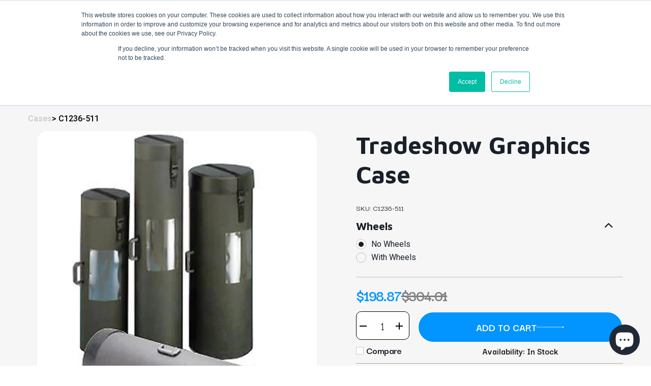

--- FILE ---
content_type: text/html; charset=utf-8
request_url: https://shop.casesbysource.com/products/tradeshow-graphics-case-c1236-511
body_size: 94935
content:
<!doctype html>
<html class="no-js" lang="en">
  <head>
    <!-- Google Tag Manager -->
    <script>
      (function(w,d,s,l,i){w[l]=w[l]||[];w[l].push({'gtm.start':
      new Date().getTime(),event:'gtm.js'});var f=d.getElementsByTagName(s)[0],
      j=d.createElement(s),dl=l!='dataLayer'?'&l='+l:'';j.async=true;j.src=
      'https://www.googletagmanager.com/gtm.js?id='+i+dl;f.parentNode.insertBefore(j,f);
      })(window,document,'script','dataLayer','GTM-TQNT4N');
    </script>
    <!-- End Google Tag Manager -->
    <meta charset="utf-8">
    <meta http-equiv="X-UA-Compatible" content="IE=edge,chrome=1">
    <meta name="viewport" content="width=device-width,initial-scale=1">
    <meta name="theme-color" content="#3a3a3a">
    <meta name="google-site-verification" content="6kHnKS-U5bzXzpbzqKi1FeKNDSjZjn8T2YbGXasl3H0">
    <link rel="stylesheet" href="https://cdnjs.cloudflare.com/ajax/libs/font-awesome/4.7.0/css/font-awesome.min.css">

    <link rel="preconnect" href="https://cdn.shopify.com" crossorigin>
    <link rel="preconnect" href="https://fonts.shopifycdn.com" crossorigin>
    <link rel="preconnect" href="https://monorail-edge.shopifysvc.com">
    <!-- <link href="//shop.casesbysource.com/cdn/shop/t/44/assets/fancybox.min.css?v=19278034316635137701750414575" as="style"> -->
    <link rel="stylesheet" href="//shop.casesbysource.com/cdn/shop/t/44/assets/jquery-ui.min.css?v=60864537659009408731750414575">

    <link rel="preload" href="//shop.casesbysource.com/cdn/shop/t/44/assets/cases-by-source.css?v=57830916429087613131750414575" as="style"><script
      src="https://code.jquery.com/jquery-3.6.0.min.js"
      integrity="sha256-/xUj+3OJU5yExlq6GSYGSHk7tPXikynS7ogEvDej/m4="
      crossorigin="anonymous"
    ></script>
    <link href="https://cdnjs.cloudflare.com/ajax/libs/jquery.isotope/3.0.6/isotope.pkgd.min.js" as="script">
    <link rel="preload" href="//shop.casesbysource.com/cdn/shop/t/44/assets/theme.css?v=158948226106619726451750414575" as="style">
    <link rel="preload" as="font" href="//shop.casesbysource.com/cdn/fonts/maven_pro/mavenpro_n4.c68ed1d8b5c0af622b14d3bb80bf3ead8907ac11.woff2" type="font/woff2" crossorigin>
    <link rel="preload" as="font" href="//shop.casesbysource.com/cdn/fonts/poppins/poppins_n4.0ba78fa5af9b0e1a374041b3ceaadf0a43b41362.woff2" type="font/woff2" crossorigin>
    <link rel="preload" as="font" href="//shop.casesbysource.com/cdn/fonts/poppins/poppins_n7.56758dcf284489feb014a026f3727f2f20a54626.woff2" type="font/woff2" crossorigin>
    <script src="//shop.casesbysource.com/cdn/shop/t/44/assets/jquery-ui.min.js?v=33094225484922662671750414575"></script>
    <script src="//shop.casesbysource.com/cdn/shop/t/44/assets/isotope.js?v=96875624313649522131750414575"></script>
    <!-- <link href="//shop.casesbysource.com/cdn/shop/t/44/assets/fancybox.min.js?v=102984942719613846721750414575" as="script"> -->
    <link rel="preload" href="//shop.casesbysource.com/cdn/shop/t/44/assets/theme.js?v=149371862334342582711750414575" as="script">
    <link rel="preload" href="//shop.casesbysource.com/cdn/shop/t/44/assets/lazysizes.js?v=63098554868324070131750414575" as="script">

    <link rel="preload" href="//shop.casesbysource.com/cdn/shop/t/44/assets/cases-by-source.js?v=111603181540343972631750414575" as="script">
    <link rel="preconnect" href="https://fonts.googleapis.com">
    <link rel="preconnect" href="https://fonts.gstatic.com" crossorigin>
    <link
      href="https://fonts.googleapis.com/css2?family=Darker+Grotesque:wght@300..900&family=Mulish:ital,wght@0,200..1000;1,200..1000&display=swap"
      rel="stylesheet"
    >
    
    <link rel="stylesheet" href="//shop.casesbysource.com/cdn/shop/t/44/assets/custom.css?v=98536342281990286121750414575" as="style"><link rel="canonical" href="https://shop.casesbysource.com/products/tradeshow-graphics-case-c1236-511"><link rel="shortcut icon" href="//shop.casesbysource.com/cdn/shop/files/casesbysource_favicon_32x32.png?v=1646118988" type="image/png"><title>Tradeshow Graphics Case
&ndash; Cases By Source</title><meta name="description" content="Tradeshow Case used for graphics, banner stand, light storage or transportation needs. Measuring 36&quot; x 12&quot; diameter it&#39;s designed for trade show use and features easy grip handle, security latch and heavy duty built-in wheels for smooth transport. Perfect for storing your graphics, banner stands, or display accessories"><!-- /snippets/social-meta-tags.liquid -->


<meta property="og:site_name" content="Cases By Source">
<meta property="og:url" content="https://shop.casesbysource.com/products/tradeshow-graphics-case-c1236-511">
<meta property="og:title" content="Tradeshow Graphics Case">
<meta property="og:type" content="product">
<meta property="og:description" content="Tradeshow Case used for graphics, banner stand, light storage or transportation needs. Measuring 36&quot; x 12&quot; diameter it&#39;s designed for trade show use and features easy grip handle, security latch and heavy duty built-in wheels for smooth transport. Perfect for storing your graphics, banner stands, or display accessories"><meta property="og:image" content="http://shop.casesbysource.com/cdn/shop/products/CC-511_STOCK-noWM_55b94f83-7314-4553-af95-de8719c958c4.jpg?v=1689933442">
  <meta property="og:image:secure_url" content="https://shop.casesbysource.com/cdn/shop/products/CC-511_STOCK-noWM_55b94f83-7314-4553-af95-de8719c958c4.jpg?v=1689933442">
  <meta property="og:image:width" content="550">
  <meta property="og:image:height" content="799">
  <meta property="og:price:amount" content="198.87">
  <meta property="og:price:currency" content="USD">



  <meta name="twitter:site" content="@casesbysource">

<meta name="twitter:card" content="summary_large_image">
<meta name="twitter:title" content="Tradeshow Graphics Case">
<meta name="twitter:description" content="Tradeshow Case used for graphics, banner stand, light storage or transportation needs. Measuring 36&quot; x 12&quot; diameter it&#39;s designed for trade show use and features easy grip handle, security latch and heavy duty built-in wheels for smooth transport. Perfect for storing your graphics, banner stands, or display accessories">

    
<style data-shopify>
:root {
    --color-text: #19202a;
    --color-text-rgb: 25, 32, 42;
    --color-body-text: #818285;
    --color-sale-text: #EA0606;
    --color-small-button-text-border: #3a3a3a;
    --color-text-field: #ffffff;
    --color-text-field-text: #000000;
    --color-text-field-text-rgb: 0, 0, 0;

    --color-btn-primary: #3a3a3a;
    --color-btn-primary-darker: #212121;
    --color-btn-primary-text: #ffffff;

    --color-blankstate: rgba(129, 130, 133, 0.35);
    --color-blankstate-border: rgba(129, 130, 133, 0.2);
    --color-blankstate-background: rgba(129, 130, 133, 0.1);

    --color-text-focus:#36455a;
    --color-overlay-text-focus:#e6e6e6;
    --color-btn-primary-focus:#606060;
    --color-btn-social-focus:#d2d2d2;
    --color-small-button-text-border-focus:#606060;
    --predictive-search-focus:#f2f2f2;

    --color-body: #ffffff;
    --color-bg: #ffffff;
    --color-bg-rgb: 255, 255, 255;
    --color-bg-alt: rgba(129, 130, 133, 0.05);
    --color-bg-currency-selector: rgba(129, 130, 133, 0.2);

    --color-overlay-title-text: #ffffff;
    --color-image-overlay: #685858;
    --color-image-overlay-rgb: 104, 88, 88;--opacity-image-overlay: 0.4;--hover-overlay-opacity: 0.8;

    --color-border: #ebebeb;
    --color-border-form: #cccccc;
    --color-border-form-darker: #b3b3b3;

    --svg-select-icon: url(//shop.casesbysource.com/cdn/shop/t/44/assets/ico-select.svg?v=29003672709104678581750414575);
    --slick-img-url: url(//shop.casesbysource.com/cdn/shop/t/44/assets/ajax-loader.gif?v=41356863302472015721750414575);

    --font-weight-body--bold: 700;
    --font-weight-body--bolder: 700;

    --font-stack-header: "Maven Pro", sans-serif;
    --font-style-header: normal;
    --font-weight-header: 400;

    --font-stack-body: Poppins, sans-serif;
    --font-style-body: normal;
    --font-weight-body: 400;

    --font-size-header: 22;

    --font-size-base: 16;

    --font-h1-desktop: 29;
    --font-h1-mobile: 27;
    --font-h2-desktop: 17;
    --font-h2-mobile: 15;
    --font-h3-mobile: 17;
    --font-h4-desktop: 14;
    --font-h4-mobile: 13;
    --font-h5-desktop: 12;
    --font-h5-mobile: 11;
    --font-h6-desktop: 11;
    --font-h6-mobile: 10;

    --font-mega-title-large-desktop: 55;

    --font-rich-text-large: 18;
    --font-rich-text-small: 14;

    
--color-video-bg: #f2f2f2;

    
    --global-color-image-loader-primary: rgba(25, 32, 42, 0.06);
    --global-color-image-loader-secondary: rgba(25, 32, 42, 0.12);
  }
</style>


    <style>
      *,::after,::before{box-sizing:border-box}body{margin:0}body,html{background-color:var(--color-body)}body,button{font-size:calc(var(--font-size-base) * 1px);font-family:var(--font-stack-body);font-style:var(--font-style-body);font-weight:var(--font-weight-body);color:var(--color-text);line-height:1.5}body,button{-webkit-font-smoothing:antialiased;-webkit-text-size-adjust:100%}.border-bottom{border-bottom:1px solid var(--color-border)}.btn--link{background-color:transparent;border:0;margin:0;color:var(--color-text);text-align:left}.text-right{text-align:right}.icon{display:inline-block;width:20px;height:20px;vertical-align:middle;fill:currentColor}.icon__fallback-text,.visually-hidden{position:absolute!important;overflow:hidden;clip:rect(0 0 0 0);height:1px;width:1px;margin:-1px;padding:0;border:0}svg.icon:not(.icon--full-color) circle,svg.icon:not(.icon--full-color) ellipse,svg.icon:not(.icon--full-color) g,svg.icon:not(.icon--full-color) line,svg.icon:not(.icon--full-color) path,svg.icon:not(.icon--full-color) polygon,svg.icon:not(.icon--full-color) polyline,svg.icon:not(.icon--full-color) rect,symbol.icon:not(.icon--full-color) circle,symbol.icon:not(.icon--full-color) ellipse,symbol.icon:not(.icon--full-color) g,symbol.icon:not(.icon--full-color) line,symbol.icon:not(.icon--full-color) path,symbol.icon:not(.icon--full-color) polygon,symbol.icon:not(.icon--full-color) polyline,symbol.icon:not(.icon--full-color) rect{fill:inherit;stroke:inherit}li{list-style:none}.list--inline{padding:0;margin:0}.list--inline>li{display:inline-block;margin-bottom:0;vertical-align:middle}a{color:var(--color-text);text-decoration:none}.h1,.h2,h1,h2{margin:0 0 17.5px;font-family:var(--font-stack-header);font-style:var(--font-style-header);font-weight:var(--font-weight-header);line-height:1.2;overflow-wrap:break-word;word-wrap:break-word}.h1 a,.h2 a,h1 a,h2 a{color:inherit;text-decoration:none;font-weight:inherit}.h1,h1{font-size:calc(((var(--font-h1-desktop))/ (var(--font-size-base))) * 1em);text-transform:none;letter-spacing:0}@media only screen and (max-width:749px){.h1,h1{font-size:calc(((var(--font-h1-mobile))/ (var(--font-size-base))) * 1em)}}.h2,h2{font-size:calc(((var(--font-h2-desktop))/ (var(--font-size-base))) * 1em);text-transform:uppercase;letter-spacing:.1em}@media only screen and (max-width:749px){.h2,h2{font-size:calc(((var(--font-h2-mobile))/ (var(--font-size-base))) * 1em)}}p{color:var(--color-body-text);margin:0 0 19.44444px}@media only screen and (max-width:749px){p{font-size:calc(((var(--font-size-base) - 1)/ (var(--font-size-base))) * 1em)}}p:last-child{margin-bottom:0}@media only screen and (max-width:749px){.small--hide{display:none!important}}.grid{list-style:none;margin:0;padding:0;margin-left:-30px}.grid::after{content:'';display:table;clear:both}@media only screen and (max-width:749px){.grid{margin-left:-22px}}.grid::after{content:'';display:table;clear:both}.grid--no-gutters{margin-left:0}.grid--no-gutters .grid__item{padding-left:0}.grid--table{display:table;table-layout:fixed;width:100%}.grid--table>.grid__item{float:none;display:table-cell;vertical-align:middle}.grid__item{float:left;padding-left:30px;width:100%}@media only screen and (max-width:749px){.grid__item{padding-left:22px}}.grid__item[class*="--push"]{position:relative}@media only screen and (min-width:750px){.medium-up--one-quarter{width:25%}.medium-up--push-one-third{width:33.33%}.medium-up--one-half{width:50%}.medium-up--push-one-third{left:33.33%;position:relative}}.site-header{position:relative;background-color:var(--color-body)}@media only screen and (max-width:749px){.site-header{border-bottom:1px solid var(--color-border)}}@media only screen and (min-width:750px){.site-header{padding:0 55px}.site-header.logo--center{padding-top:30px}}.site-header__logo{margin:15px 0}.logo-align--center .site-header__logo{text-align:center;margin:0 auto}@media only screen and (max-width:749px){.logo-align--center .site-header__logo{text-align:left;margin:15px 0}}@media only screen and (max-width:749px){.site-header__logo{padding-left:22px;text-align:left}.site-header__logo img{margin:0}}.site-header__logo-link{display:inline-block;word-break:break-word}@media only screen and (min-width:750px){.logo-align--center .site-header__logo-link{margin:0 auto}}.site-header__logo-image{display:block}@media only screen and (min-width:750px){.site-header__logo-image{margin:0 auto}}.site-header__logo-image img{width:100%}.site-header__logo-image--centered img{margin:0 auto}.site-header__logo img{display:block}.site-header__icons{position:relative;white-space:nowrap}@media only screen and (max-width:749px){.site-header__icons{width:auto;padding-right:13px}.site-header__icons .btn--link,.site-header__icons .site-header__cart{font-size:calc(((var(--font-size-base))/ (var(--font-size-base))) * 1em)}}.site-header__icons-wrapper{position:relative;display:-webkit-flex;display:-ms-flexbox;display:flex;width:100%;-ms-flex-align:center;-webkit-align-items:center;-moz-align-items:center;-ms-align-items:center;-o-align-items:center;align-items:center;-webkit-justify-content:flex-end;-ms-justify-content:flex-end;justify-content:flex-end}.site-header__account,.site-header__cart,.site-header__search{position:relative}.site-header__search.site-header__icon{display:none}@media only screen and (min-width:1400px){.site-header__search.site-header__icon{display:block}}.site-header__search-toggle{display:block}@media only screen and (min-width:750px){.site-header__account,.site-header__cart{padding:10px 11px}}.site-header__cart-title,.site-header__search-title{position:absolute!important;overflow:hidden;clip:rect(0 0 0 0);height:1px;width:1px;margin:-1px;padding:0;border:0;display:block;vertical-align:middle}.site-header__cart-title{margin-right:3px}.site-header__cart-count{display:flex;align-items:center;justify-content:center;position:absolute;right:.4rem;top:.2rem;font-weight:700;background-color:var(--color-btn-primary);color:var(--color-btn-primary-text);border-radius:50%;min-width:1em;height:1em}.site-header__cart-count span{font-family:HelveticaNeue,"Helvetica Neue",Helvetica,Arial,sans-serif;font-size:calc(11em / 16);line-height:1}@media only screen and (max-width:749px){.site-header__cart-count{top:calc(7em / 16);right:0;border-radius:50%;min-width:calc(19em / 16);height:calc(19em / 16)}}@media only screen and (max-width:749px){.site-header__cart-count span{padding:.25em calc(6em / 16);font-size:12px}}.site-header__menu{display:none}@media only screen and (max-width:749px){.site-header__icon{display:inline-block;vertical-align:middle;padding:10px 11px;margin:0}}@media only screen and (min-width:750px){.site-header__icon .icon-search{margin-right:3px}}.announcement-bar{z-index:10;position:relative;text-align:center;border-bottom:1px solid transparent;padding:2px}.announcement-bar__link{display:block}.announcement-bar__message{display:block;padding:11px 22px;font-size:calc(((16)/ (var(--font-size-base))) * 1em);font-weight:var(--font-weight-header)}@media only screen and (min-width:750px){.announcement-bar__message{padding-left:55px;padding-right:55px}}.site-nav{position:relative;padding:0;text-align:center;margin:25px 0}.site-nav a{padding:3px 10px}.site-nav__link{display:block;white-space:nowrap}.site-nav--centered .site-nav__link{padding-top:0}.site-nav__link .icon-chevron-down{width:calc(8em / 16);height:calc(8em / 16);margin-left:.5rem}.site-nav__label{border-bottom:1px solid transparent}.site-nav__link--active .site-nav__label{border-bottom-color:var(--color-text)}.site-nav__link--button{border:none;background-color:transparent;padding:3px 10px}.site-header__mobile-nav{z-index:11;position:relative;background-color:var(--color-body)}@media only screen and (max-width:749px){.site-header__mobile-nav{display:-webkit-flex;display:-ms-flexbox;display:flex;width:100%;-ms-flex-align:center;-webkit-align-items:center;-moz-align-items:center;-ms-align-items:center;-o-align-items:center;align-items:center}}.mobile-nav--open .icon-close{display:none}.main-content{opacity:0}.main-content .shopify-section{display:none}.main-content .shopify-section:first-child{display:inherit}.critical-hidden{display:none}
    </style>

    <script>
      window.performance.mark('debut:theme_stylesheet_loaded.start');

      function onLoadStylesheet() {
        performance.mark('debut:theme_stylesheet_loaded.end');
        performance.measure('debut:theme_stylesheet_loaded', 'debut:theme_stylesheet_loaded.start', 'debut:theme_stylesheet_loaded.end');

        var url = "//shop.casesbysource.com/cdn/shop/t/44/assets/theme.css?v=158948226106619726451750414575";
        var link = document.querySelector('link[href="' + url + '"]');
        link.loaded = true;
        link.dispatchEvent(new Event('load'));
      }
    </script>
    <link
      href="https://cdnjs.cloudflare.com/ajax/libs/font-awesome/5.13.0/css/all.min.css"
      rel="stylesheet"
      type="text/css"
    >
    <link href="//shop.casesbysource.com/cdn/shop/t/44/assets/slick-theme.min.css?v=10541884051976483521750414575" rel="stylesheet" type="text/css">
    <link href="//shop.casesbysource.com/cdn/shop/t/44/assets/slick.min.css?v=105347522073496785561750414575" rel="stylesheet" type="text/css">
    <link rel="stylesheet" href="//shop.casesbysource.com/cdn/shop/t/44/assets/cases-by-source.css?v=57830916429087613131750414575" type="text/css">
    <link
      rel="stylesheet"
      href="//shop.casesbysource.com/cdn/shop/t/44/assets/theme.css?v=158948226106619726451750414575"
      type="text/css"
      media="print"
      onload="this.media='all';onLoadStylesheet()"
    >
    <link
      rel="stylesheet"
      type="text/css"
      href="https://cdnjs.cloudflare.com/ajax/libs/css3-animate-it/1.0.3/css/animations.css"
    >
    <link href="//shop.casesbysource.com/cdn/shop/t/44/assets/owl-carousal.min.css?v=70516089817612781961750414575" rel="stylesheet" type="text/css">
    <link
      href="//shop.casesbysource.com/cdn/shop/t/44/assets/owl.theme.default.min.css?v=135046118358282713361750414575"
      rel="stylesheet"
      type="text/css"
    >
    <link rel="stylesheet" href="//shop.casesbysource.com/cdn/shop/t/44/assets/owl.carousel.css?v=139489831413867781961750414575" type="text/css">
    <link
      rel="stylesheet"
      href="https://cdnjs.cloudflare.com/ajax/libs/fancybox/3.5.7/jquery.fancybox.min.css"
      type="text/css"
    >
    <style>
      @font-face {
  font-family: "Maven Pro";
  font-weight: 400;
  font-style: normal;
  font-display: swap;
  src: url("//shop.casesbysource.com/cdn/fonts/maven_pro/mavenpro_n4.c68ed1d8b5c0af622b14d3bb80bf3ead8907ac11.woff2") format("woff2"),
       url("//shop.casesbysource.com/cdn/fonts/maven_pro/mavenpro_n4.522bf9c765ae9601c2a4846d60057ced1efdcde2.woff") format("woff");
}

      @font-face {
  font-family: Poppins;
  font-weight: 400;
  font-style: normal;
  font-display: swap;
  src: url("//shop.casesbysource.com/cdn/fonts/poppins/poppins_n4.0ba78fa5af9b0e1a374041b3ceaadf0a43b41362.woff2") format("woff2"),
       url("//shop.casesbysource.com/cdn/fonts/poppins/poppins_n4.214741a72ff2596839fc9760ee7a770386cf16ca.woff") format("woff");
}

      @font-face {
  font-family: Poppins;
  font-weight: 700;
  font-style: normal;
  font-display: swap;
  src: url("//shop.casesbysource.com/cdn/fonts/poppins/poppins_n7.56758dcf284489feb014a026f3727f2f20a54626.woff2") format("woff2"),
       url("//shop.casesbysource.com/cdn/fonts/poppins/poppins_n7.f34f55d9b3d3205d2cd6f64955ff4b36f0cfd8da.woff") format("woff");
}

      @font-face {
  font-family: Poppins;
  font-weight: 700;
  font-style: normal;
  font-display: swap;
  src: url("//shop.casesbysource.com/cdn/fonts/poppins/poppins_n7.56758dcf284489feb014a026f3727f2f20a54626.woff2") format("woff2"),
       url("//shop.casesbysource.com/cdn/fonts/poppins/poppins_n7.f34f55d9b3d3205d2cd6f64955ff4b36f0cfd8da.woff") format("woff");
}

      @font-face {
  font-family: Poppins;
  font-weight: 400;
  font-style: italic;
  font-display: swap;
  src: url("//shop.casesbysource.com/cdn/fonts/poppins/poppins_i4.846ad1e22474f856bd6b81ba4585a60799a9f5d2.woff2") format("woff2"),
       url("//shop.casesbysource.com/cdn/fonts/poppins/poppins_i4.56b43284e8b52fc64c1fd271f289a39e8477e9ec.woff") format("woff");
}

      @font-face {
  font-family: Poppins;
  font-weight: 700;
  font-style: italic;
  font-display: swap;
  src: url("//shop.casesbysource.com/cdn/fonts/poppins/poppins_i7.42fd71da11e9d101e1e6c7932199f925f9eea42d.woff2") format("woff2"),
       url("//shop.casesbysource.com/cdn/fonts/poppins/poppins_i7.ec8499dbd7616004e21155106d13837fff4cf556.woff") format("woff");
}

    </style>

    <script>const moneyFormat = "${{amount}}"
var theme = {
        breakpoints: {
          medium: 750,
          large: 990,
          widescreen: 1400
        },
        strings: {
          addToCart: "Add to cart",
          soldOut: "Sold out",
          unavailable: "Unavailable",
          regularPrice: "Regular price",
          salePrice: "Sale price",
          sale: "Sale",
          fromLowestPrice: "from [price]",
          vendor: "Vendor",
          showMore: "Show More",
          showLess: "Show Less",
          searchFor: "Search for",
          addressError: "Error looking up that address",
          addressNoResults: "No results for that address",
          addressQueryLimit: "You have exceeded the Google API usage limit. Consider upgrading to a \u003ca href=\"https:\/\/developers.google.com\/maps\/premium\/usage-limits\"\u003ePremium Plan\u003c\/a\u003e.",
          authError: "There was a problem authenticating your Google Maps account.",
          newWindow: "Opens in a new window.",
          external: "Opens external website.",
          newWindowExternal: "Opens external website in a new window.",
          removeLabel: "Remove [product]",
          update: "Update",
          quantity: "Quantity",
          discountedTotal: "Discounted total",
          regularTotal: "Regular total",
          priceColumn: "See Price column for discount details.",
          quantityMinimumMessage: "Quantity must be 1 or more",
          cartError: "There was an error while updating your cart. Please try again.",
          removedItemMessage: "Removed \u003cspan class=\"cart__removed-product-details\"\u003e([quantity]) [link]\u003c\/span\u003e from your cart.",
          unitPrice: "Unit price",
          unitPriceSeparator: "per",
          oneCartCount: "1 item",
          otherCartCount: "[count] items",
          quantityLabel: "Quantity: [count]",
          products: "Products",
          loading: "Loading",
          number_of_results: "[result_number] of [results_count]",
          number_of_results_found: "[results_count] results found",
          one_result_found: "1 result found"
        },
        moneyFormat: moneyFormat,
        moneyFormatWithCurrency: "${{amount}} USD",
        settings: {
          predictiveSearchEnabled: true,
          predictiveSearchShowPrice: false,
          predictiveSearchShowVendor: false
        },
        stylesheet: "//shop.casesbysource.com/cdn/shop/t/44/assets/theme.css?v=158948226106619726451750414575"
      };document.documentElement.className = document.documentElement.className.replace('no-js', 'js');
    </script><script src="//shop.casesbysource.com/cdn/shop/t/44/assets/slick.min.js?v=119177116428520753221750414575" defer="defer"></script>
    <!-- <script src="//shop.casesbysource.com/cdn/shop/t/44/assets/animate-it.js?v=171681913066370908461750414575" defer="defer"></script> -->
    <script src="//shop.casesbysource.com/cdn/shop/t/44/assets/cases-by-source.js?v=111603181540343972631750414575"></script>
    <script src="//shop.casesbysource.com/cdn/shop/t/44/assets/theme.js?v=149371862334342582711750414575" defer="defer"></script>
    <script src="//shop.casesbysource.com/cdn/shop/t/44/assets/lazysizes.js?v=63098554868324070131750414575" async="async"></script>

    <script type="text/javascript">
      if (window.MSInputMethodContext && document.documentMode) {
        var scripts = document.getElementsByTagName('script')[0];
        var polyfill = document.createElement("script");
        polyfill.defer = true;
        polyfill.src = "//shop.casesbysource.com/cdn/shop/t/44/assets/ie11CustomProperties.min.js?v=146208399201472936201750414575";

        scripts.parentNode.insertBefore(polyfill, scripts);
      }
    </script>

    <script>window.performance && window.performance.mark && window.performance.mark('shopify.content_for_header.start');</script><meta id="shopify-digital-wallet" name="shopify-digital-wallet" content="/59590115514/digital_wallets/dialog">
<meta name="shopify-checkout-api-token" content="8fa39bfe65b319627793f417488d2ee5">
<meta id="in-context-paypal-metadata" data-shop-id="59590115514" data-venmo-supported="true" data-environment="production" data-locale="en_US" data-paypal-v4="true" data-currency="USD">
<link rel="alternate" type="application/json+oembed" href="https://shop.casesbysource.com/products/tradeshow-graphics-case-c1236-511.oembed">
<script async="async" src="/checkouts/internal/preloads.js?locale=en-US"></script>
<link rel="preconnect" href="https://shop.app" crossorigin="anonymous">
<script async="async" src="https://shop.app/checkouts/internal/preloads.js?locale=en-US&shop_id=59590115514" crossorigin="anonymous"></script>
<script id="apple-pay-shop-capabilities" type="application/json">{"shopId":59590115514,"countryCode":"US","currencyCode":"USD","merchantCapabilities":["supports3DS"],"merchantId":"gid:\/\/shopify\/Shop\/59590115514","merchantName":"Cases By Source","requiredBillingContactFields":["postalAddress","email"],"requiredShippingContactFields":["postalAddress","email"],"shippingType":"shipping","supportedNetworks":["visa","masterCard","amex","discover","elo","jcb"],"total":{"type":"pending","label":"Cases By Source","amount":"1.00"},"shopifyPaymentsEnabled":true,"supportsSubscriptions":true}</script>
<script id="shopify-features" type="application/json">{"accessToken":"8fa39bfe65b319627793f417488d2ee5","betas":["rich-media-storefront-analytics"],"domain":"shop.casesbysource.com","predictiveSearch":true,"shopId":59590115514,"locale":"en"}</script>
<script>var Shopify = Shopify || {};
Shopify.shop = "cases-by-source.myshopify.com";
Shopify.locale = "en";
Shopify.currency = {"active":"USD","rate":"1.0"};
Shopify.country = "US";
Shopify.theme = {"name":"Copy of Copy of Solvex - Forms [20-june]","id":145931632826,"schema_name":"Debut","schema_version":"17.14.0","theme_store_id":null,"role":"main"};
Shopify.theme.handle = "null";
Shopify.theme.style = {"id":null,"handle":null};
Shopify.cdnHost = "shop.casesbysource.com/cdn";
Shopify.routes = Shopify.routes || {};
Shopify.routes.root = "/";</script>
<script type="module">!function(o){(o.Shopify=o.Shopify||{}).modules=!0}(window);</script>
<script>!function(o){function n(){var o=[];function n(){o.push(Array.prototype.slice.apply(arguments))}return n.q=o,n}var t=o.Shopify=o.Shopify||{};t.loadFeatures=n(),t.autoloadFeatures=n()}(window);</script>
<script>
  window.ShopifyPay = window.ShopifyPay || {};
  window.ShopifyPay.apiHost = "shop.app\/pay";
  window.ShopifyPay.redirectState = null;
</script>
<script id="shop-js-analytics" type="application/json">{"pageType":"product"}</script>
<script defer="defer" async type="module" src="//shop.casesbysource.com/cdn/shopifycloud/shop-js/modules/v2/client.init-shop-cart-sync_BdyHc3Nr.en.esm.js"></script>
<script defer="defer" async type="module" src="//shop.casesbysource.com/cdn/shopifycloud/shop-js/modules/v2/chunk.common_Daul8nwZ.esm.js"></script>
<script type="module">
  await import("//shop.casesbysource.com/cdn/shopifycloud/shop-js/modules/v2/client.init-shop-cart-sync_BdyHc3Nr.en.esm.js");
await import("//shop.casesbysource.com/cdn/shopifycloud/shop-js/modules/v2/chunk.common_Daul8nwZ.esm.js");

  window.Shopify.SignInWithShop?.initShopCartSync?.({"fedCMEnabled":true,"windoidEnabled":true});

</script>
<script>
  window.Shopify = window.Shopify || {};
  if (!window.Shopify.featureAssets) window.Shopify.featureAssets = {};
  window.Shopify.featureAssets['shop-js'] = {"shop-cart-sync":["modules/v2/client.shop-cart-sync_QYOiDySF.en.esm.js","modules/v2/chunk.common_Daul8nwZ.esm.js"],"init-fed-cm":["modules/v2/client.init-fed-cm_DchLp9rc.en.esm.js","modules/v2/chunk.common_Daul8nwZ.esm.js"],"shop-button":["modules/v2/client.shop-button_OV7bAJc5.en.esm.js","modules/v2/chunk.common_Daul8nwZ.esm.js"],"init-windoid":["modules/v2/client.init-windoid_DwxFKQ8e.en.esm.js","modules/v2/chunk.common_Daul8nwZ.esm.js"],"shop-cash-offers":["modules/v2/client.shop-cash-offers_DWtL6Bq3.en.esm.js","modules/v2/chunk.common_Daul8nwZ.esm.js","modules/v2/chunk.modal_CQq8HTM6.esm.js"],"shop-toast-manager":["modules/v2/client.shop-toast-manager_CX9r1SjA.en.esm.js","modules/v2/chunk.common_Daul8nwZ.esm.js"],"init-shop-email-lookup-coordinator":["modules/v2/client.init-shop-email-lookup-coordinator_UhKnw74l.en.esm.js","modules/v2/chunk.common_Daul8nwZ.esm.js"],"pay-button":["modules/v2/client.pay-button_DzxNnLDY.en.esm.js","modules/v2/chunk.common_Daul8nwZ.esm.js"],"avatar":["modules/v2/client.avatar_BTnouDA3.en.esm.js"],"init-shop-cart-sync":["modules/v2/client.init-shop-cart-sync_BdyHc3Nr.en.esm.js","modules/v2/chunk.common_Daul8nwZ.esm.js"],"shop-login-button":["modules/v2/client.shop-login-button_D8B466_1.en.esm.js","modules/v2/chunk.common_Daul8nwZ.esm.js","modules/v2/chunk.modal_CQq8HTM6.esm.js"],"init-customer-accounts-sign-up":["modules/v2/client.init-customer-accounts-sign-up_C8fpPm4i.en.esm.js","modules/v2/client.shop-login-button_D8B466_1.en.esm.js","modules/v2/chunk.common_Daul8nwZ.esm.js","modules/v2/chunk.modal_CQq8HTM6.esm.js"],"init-shop-for-new-customer-accounts":["modules/v2/client.init-shop-for-new-customer-accounts_CVTO0Ztu.en.esm.js","modules/v2/client.shop-login-button_D8B466_1.en.esm.js","modules/v2/chunk.common_Daul8nwZ.esm.js","modules/v2/chunk.modal_CQq8HTM6.esm.js"],"init-customer-accounts":["modules/v2/client.init-customer-accounts_dRgKMfrE.en.esm.js","modules/v2/client.shop-login-button_D8B466_1.en.esm.js","modules/v2/chunk.common_Daul8nwZ.esm.js","modules/v2/chunk.modal_CQq8HTM6.esm.js"],"shop-follow-button":["modules/v2/client.shop-follow-button_CkZpjEct.en.esm.js","modules/v2/chunk.common_Daul8nwZ.esm.js","modules/v2/chunk.modal_CQq8HTM6.esm.js"],"lead-capture":["modules/v2/client.lead-capture_BntHBhfp.en.esm.js","modules/v2/chunk.common_Daul8nwZ.esm.js","modules/v2/chunk.modal_CQq8HTM6.esm.js"],"checkout-modal":["modules/v2/client.checkout-modal_CfxcYbTm.en.esm.js","modules/v2/chunk.common_Daul8nwZ.esm.js","modules/v2/chunk.modal_CQq8HTM6.esm.js"],"shop-login":["modules/v2/client.shop-login_Da4GZ2H6.en.esm.js","modules/v2/chunk.common_Daul8nwZ.esm.js","modules/v2/chunk.modal_CQq8HTM6.esm.js"],"payment-terms":["modules/v2/client.payment-terms_MV4M3zvL.en.esm.js","modules/v2/chunk.common_Daul8nwZ.esm.js","modules/v2/chunk.modal_CQq8HTM6.esm.js"]};
</script>
<script>(function() {
  var isLoaded = false;
  function asyncLoad() {
    if (isLoaded) return;
    isLoaded = true;
    var urls = ["https:\/\/loox.io\/widget\/dvs-yiOYHJ\/loox.1723048845257.js?shop=cases-by-source.myshopify.com","https:\/\/cdn.hextom.com\/js\/quickannouncementbar.js?shop=cases-by-source.myshopify.com","https:\/\/api-na1.hubapi.com\/scriptloader\/v1\/471584.js?shop=cases-by-source.myshopify.com"];
    for (var i = 0; i < urls.length; i++) {
      var s = document.createElement('script');
      s.type = 'text/javascript';
      s.async = true;
      s.src = urls[i];
      var x = document.getElementsByTagName('script')[0];
      x.parentNode.insertBefore(s, x);
    }
  };
  if(window.attachEvent) {
    window.attachEvent('onload', asyncLoad);
  } else {
    window.addEventListener('load', asyncLoad, false);
  }
})();</script>
<script id="__st">var __st={"a":59590115514,"offset":-18000,"reqid":"20555a0d-b5df-4f2f-b115-5f33913e0ba7-1768960804","pageurl":"shop.casesbysource.com\/products\/tradeshow-graphics-case-c1236-511","u":"a7bd8042c4f0","p":"product","rtyp":"product","rid":7116747899066};</script>
<script>window.ShopifyPaypalV4VisibilityTracking = true;</script>
<script id="captcha-bootstrap">!function(){'use strict';const t='contact',e='account',n='new_comment',o=[[t,t],['blogs',n],['comments',n],[t,'customer']],c=[[e,'customer_login'],[e,'guest_login'],[e,'recover_customer_password'],[e,'create_customer']],r=t=>t.map((([t,e])=>`form[action*='/${t}']:not([data-nocaptcha='true']) input[name='form_type'][value='${e}']`)).join(','),a=t=>()=>t?[...document.querySelectorAll(t)].map((t=>t.form)):[];function s(){const t=[...o],e=r(t);return a(e)}const i='password',u='form_key',d=['recaptcha-v3-token','g-recaptcha-response','h-captcha-response',i],f=()=>{try{return window.sessionStorage}catch{return}},m='__shopify_v',_=t=>t.elements[u];function p(t,e,n=!1){try{const o=window.sessionStorage,c=JSON.parse(o.getItem(e)),{data:r}=function(t){const{data:e,action:n}=t;return t[m]||n?{data:e,action:n}:{data:t,action:n}}(c);for(const[e,n]of Object.entries(r))t.elements[e]&&(t.elements[e].value=n);n&&o.removeItem(e)}catch(o){console.error('form repopulation failed',{error:o})}}const l='form_type',E='cptcha';function T(t){t.dataset[E]=!0}const w=window,h=w.document,L='Shopify',v='ce_forms',y='captcha';let A=!1;((t,e)=>{const n=(g='f06e6c50-85a8-45c8-87d0-21a2b65856fe',I='https://cdn.shopify.com/shopifycloud/storefront-forms-hcaptcha/ce_storefront_forms_captcha_hcaptcha.v1.5.2.iife.js',D={infoText:'Protected by hCaptcha',privacyText:'Privacy',termsText:'Terms'},(t,e,n)=>{const o=w[L][v],c=o.bindForm;if(c)return c(t,g,e,D).then(n);var r;o.q.push([[t,g,e,D],n]),r=I,A||(h.body.append(Object.assign(h.createElement('script'),{id:'captcha-provider',async:!0,src:r})),A=!0)});var g,I,D;w[L]=w[L]||{},w[L][v]=w[L][v]||{},w[L][v].q=[],w[L][y]=w[L][y]||{},w[L][y].protect=function(t,e){n(t,void 0,e),T(t)},Object.freeze(w[L][y]),function(t,e,n,w,h,L){const[v,y,A,g]=function(t,e,n){const i=e?o:[],u=t?c:[],d=[...i,...u],f=r(d),m=r(i),_=r(d.filter((([t,e])=>n.includes(e))));return[a(f),a(m),a(_),s()]}(w,h,L),I=t=>{const e=t.target;return e instanceof HTMLFormElement?e:e&&e.form},D=t=>v().includes(t);t.addEventListener('submit',(t=>{const e=I(t);if(!e)return;const n=D(e)&&!e.dataset.hcaptchaBound&&!e.dataset.recaptchaBound,o=_(e),c=g().includes(e)&&(!o||!o.value);(n||c)&&t.preventDefault(),c&&!n&&(function(t){try{if(!f())return;!function(t){const e=f();if(!e)return;const n=_(t);if(!n)return;const o=n.value;o&&e.removeItem(o)}(t);const e=Array.from(Array(32),(()=>Math.random().toString(36)[2])).join('');!function(t,e){_(t)||t.append(Object.assign(document.createElement('input'),{type:'hidden',name:u})),t.elements[u].value=e}(t,e),function(t,e){const n=f();if(!n)return;const o=[...t.querySelectorAll(`input[type='${i}']`)].map((({name:t})=>t)),c=[...d,...o],r={};for(const[a,s]of new FormData(t).entries())c.includes(a)||(r[a]=s);n.setItem(e,JSON.stringify({[m]:1,action:t.action,data:r}))}(t,e)}catch(e){console.error('failed to persist form',e)}}(e),e.submit())}));const S=(t,e)=>{t&&!t.dataset[E]&&(n(t,e.some((e=>e===t))),T(t))};for(const o of['focusin','change'])t.addEventListener(o,(t=>{const e=I(t);D(e)&&S(e,y())}));const B=e.get('form_key'),M=e.get(l),P=B&&M;t.addEventListener('DOMContentLoaded',(()=>{const t=y();if(P)for(const e of t)e.elements[l].value===M&&p(e,B);[...new Set([...A(),...v().filter((t=>'true'===t.dataset.shopifyCaptcha))])].forEach((e=>S(e,t)))}))}(h,new URLSearchParams(w.location.search),n,t,e,['guest_login'])})(!0,!0)}();</script>
<script integrity="sha256-4kQ18oKyAcykRKYeNunJcIwy7WH5gtpwJnB7kiuLZ1E=" data-source-attribution="shopify.loadfeatures" defer="defer" src="//shop.casesbysource.com/cdn/shopifycloud/storefront/assets/storefront/load_feature-a0a9edcb.js" crossorigin="anonymous"></script>
<script crossorigin="anonymous" defer="defer" src="//shop.casesbysource.com/cdn/shopifycloud/storefront/assets/shopify_pay/storefront-65b4c6d7.js?v=20250812"></script>
<script data-source-attribution="shopify.dynamic_checkout.dynamic.init">var Shopify=Shopify||{};Shopify.PaymentButton=Shopify.PaymentButton||{isStorefrontPortableWallets:!0,init:function(){window.Shopify.PaymentButton.init=function(){};var t=document.createElement("script");t.src="https://shop.casesbysource.com/cdn/shopifycloud/portable-wallets/latest/portable-wallets.en.js",t.type="module",document.head.appendChild(t)}};
</script>
<script data-source-attribution="shopify.dynamic_checkout.buyer_consent">
  function portableWalletsHideBuyerConsent(e){var t=document.getElementById("shopify-buyer-consent"),n=document.getElementById("shopify-subscription-policy-button");t&&n&&(t.classList.add("hidden"),t.setAttribute("aria-hidden","true"),n.removeEventListener("click",e))}function portableWalletsShowBuyerConsent(e){var t=document.getElementById("shopify-buyer-consent"),n=document.getElementById("shopify-subscription-policy-button");t&&n&&(t.classList.remove("hidden"),t.removeAttribute("aria-hidden"),n.addEventListener("click",e))}window.Shopify?.PaymentButton&&(window.Shopify.PaymentButton.hideBuyerConsent=portableWalletsHideBuyerConsent,window.Shopify.PaymentButton.showBuyerConsent=portableWalletsShowBuyerConsent);
</script>
<script data-source-attribution="shopify.dynamic_checkout.cart.bootstrap">document.addEventListener("DOMContentLoaded",(function(){function t(){return document.querySelector("shopify-accelerated-checkout-cart, shopify-accelerated-checkout")}if(t())Shopify.PaymentButton.init();else{new MutationObserver((function(e,n){t()&&(Shopify.PaymentButton.init(),n.disconnect())})).observe(document.body,{childList:!0,subtree:!0})}}));
</script>
<script id='scb4127' type='text/javascript' async='' src='https://shop.casesbysource.com/cdn/shopifycloud/privacy-banner/storefront-banner.js'></script><link id="shopify-accelerated-checkout-styles" rel="stylesheet" media="screen" href="https://shop.casesbysource.com/cdn/shopifycloud/portable-wallets/latest/accelerated-checkout-backwards-compat.css" crossorigin="anonymous">
<style id="shopify-accelerated-checkout-cart">
        #shopify-buyer-consent {
  margin-top: 1em;
  display: inline-block;
  width: 100%;
}

#shopify-buyer-consent.hidden {
  display: none;
}

#shopify-subscription-policy-button {
  background: none;
  border: none;
  padding: 0;
  text-decoration: underline;
  font-size: inherit;
  cursor: pointer;
}

#shopify-subscription-policy-button::before {
  box-shadow: none;
}

      </style>

<script>window.performance && window.performance.mark && window.performance.mark('shopify.content_for_header.end');</script>
<script id="bold-platform-data" type="application/json">
{
  "shop": {
    "domain": "shop.casesbysource.com",
    "permanent_domain": "cases-by-source.myshopify.com",
    "url": "https://shop.casesbysource.com",
    "secure_url": "https://shop.casesbysource.com",
    "money_format": "${{amount}}",
    "currency": "USD"
  },
  "customer": {
    "id": null,
    "tags": null
  },
  "cart": {"note":null,"attributes":{},"original_total_price":0,"total_price":0,"total_discount":0,"total_weight":0.0,"item_count":0,"items":[],"requires_shipping":false,"currency":"USD","items_subtotal_price":0,"cart_level_discount_applications":[],"checkout_charge_amount":0},
  "line_item_products": [],
  "template": "product",
  "product": {"id":7116747899066,"title":"Tradeshow Graphics Case","handle":"tradeshow-graphics-case-c1236-511","description":"\u003cp\u003eTradeshow Case used for graphics, banner stand, light storage or transportation needs. Measuring 36\" x 12\" diameter it's designed for trade show use and features easy grip handle, security latch and heavy duty built-in wheels for smooth transport. Perfect for storing your graphics, banner stands, or display accessories. Also great for traveling as it can be checked as airline luggage or shipped safely via UPS\u003c\/p\u003e","published_at":"2023-07-21T05:57:18-04:00","created_at":"2022-06-20T03:27:34-04:00","vendor":"Cases By Source","type":"Case","tags":["ATA Rated_No","Color_Black","graphics-cases","Height_36","Interior_Empty","length_11.75","Manufacturing Process_Fabricated","Material_High Density Polyethylene","Price_185.76","trade-show-cases","Water Resistance_Weather Resistant","Width_11.75"],"price":19887,"price_min":19887,"price_max":26019,"available":true,"price_varies":true,"compare_at_price":30401,"compare_at_price_min":30401,"compare_at_price_max":39755,"compare_at_price_varies":true,"variants":[{"id":41540152983738,"title":"No Wheels","option1":"No Wheels","option2":null,"option3":null,"sku":"C1236-511","requires_shipping":true,"taxable":true,"featured_image":{"id":33362011750586,"product_id":7116747899066,"position":1,"created_at":"2023-07-21T05:57:22-04:00","updated_at":"2023-07-21T05:57:22-04:00","alt":null,"width":550,"height":799,"src":"\/\/shop.casesbysource.com\/cdn\/shop\/products\/CC-511_STOCK-noWM_55b94f83-7314-4553-af95-de8719c958c4.jpg?v=1689933442","variant_ids":[41540152983738,41540153016506]},"available":true,"name":"Tradeshow Graphics Case - No Wheels","public_title":"No Wheels","options":["No Wheels"],"price":19887,"weight":4082,"compare_at_price":30401,"inventory_management":null,"barcode":null,"featured_media":{"alt":null,"id":25765245124794,"position":1,"preview_image":{"aspect_ratio":0.688,"height":799,"width":550,"src":"\/\/shop.casesbysource.com\/cdn\/shop\/products\/CC-511_STOCK-noWM_55b94f83-7314-4553-af95-de8719c958c4.jpg?v=1689933442"}},"requires_selling_plan":false,"selling_plan_allocations":[]},{"id":41540153016506,"title":"With Wheels","option1":"With Wheels","option2":null,"option3":null,"sku":"C1236-511W","requires_shipping":true,"taxable":true,"featured_image":{"id":33362011750586,"product_id":7116747899066,"position":1,"created_at":"2023-07-21T05:57:22-04:00","updated_at":"2023-07-21T05:57:22-04:00","alt":null,"width":550,"height":799,"src":"\/\/shop.casesbysource.com\/cdn\/shop\/products\/CC-511_STOCK-noWM_55b94f83-7314-4553-af95-de8719c958c4.jpg?v=1689933442","variant_ids":[41540152983738,41540153016506]},"available":true,"name":"Tradeshow Graphics Case - With Wheels","public_title":"With Wheels","options":["With Wheels"],"price":26019,"weight":5443,"compare_at_price":39755,"inventory_management":null,"barcode":null,"featured_media":{"alt":null,"id":25765245124794,"position":1,"preview_image":{"aspect_ratio":0.688,"height":799,"width":550,"src":"\/\/shop.casesbysource.com\/cdn\/shop\/products\/CC-511_STOCK-noWM_55b94f83-7314-4553-af95-de8719c958c4.jpg?v=1689933442"}},"requires_selling_plan":false,"selling_plan_allocations":[]}],"images":["\/\/shop.casesbysource.com\/cdn\/shop\/products\/CC-511_STOCK-noWM_55b94f83-7314-4553-af95-de8719c958c4.jpg?v=1689933442"],"featured_image":"\/\/shop.casesbysource.com\/cdn\/shop\/products\/CC-511_STOCK-noWM_55b94f83-7314-4553-af95-de8719c958c4.jpg?v=1689933442","options":["Wheels"],"media":[{"alt":null,"id":25765245124794,"position":1,"preview_image":{"aspect_ratio":0.688,"height":799,"width":550,"src":"\/\/shop.casesbysource.com\/cdn\/shop\/products\/CC-511_STOCK-noWM_55b94f83-7314-4553-af95-de8719c958c4.jpg?v=1689933442"},"aspect_ratio":0.688,"height":799,"media_type":"image","src":"\/\/shop.casesbysource.com\/cdn\/shop\/products\/CC-511_STOCK-noWM_55b94f83-7314-4553-af95-de8719c958c4.jpg?v=1689933442","width":550}],"requires_selling_plan":false,"selling_plan_groups":[],"content":"\u003cp\u003eTradeshow Case used for graphics, banner stand, light storage or transportation needs. Measuring 36\" x 12\" diameter it's designed for trade show use and features easy grip handle, security latch and heavy duty built-in wheels for smooth transport. Perfect for storing your graphics, banner stands, or display accessories. Also great for traveling as it can be checked as airline luggage or shipped safely via UPS\u003c\/p\u003e"},
  "collection": null
}
</script>
<script src="https://static.boldcommerce.com/bold-platform/sf/pr.js" type="text/javascript"></script>
<style>
  .money[data-product-id], .money[data-product-handle], .money[data-line-index], .money[data-cart-total] {
    animation: moneyAnimation 0s 2s forwards; visibility: hidden;
  }
  @keyframes moneyAnimation { to { visibility: visible; } }
  .shappify_qb_grid {
    width: auto;
    background: #fff;
    margin: 8px 0;
  }
  .shappify_qb_grid, .shappify_qb_grid td, .shappify_qb_grid th {
    text-align: left;
    padding: 5px;
    border: 1px solid #ccc;
    border-collapse: collapse;
  }
</style><!-- begin-boost-pfs-filter-css -->
    <link rel="preload stylesheet" href="//shop.casesbysource.com/cdn/shop/t/44/assets/boost-pfs-instant-search.css?v=24849259206373462061750414575" as="style"><link href="//shop.casesbysource.com/cdn/shop/t/44/assets/boost-pfs-custom.css?v=183025456113246928381750414575" rel="stylesheet" type="text/css" media="all" />
<style data-id="boost-pfs-style">
    .boost-pfs-filter-option-title-text {color: rgba(0,0,0,1);}

   .boost-pfs-filter-tree-v .boost-pfs-filter-option-title-text:before {border-top-color: rgba(0,0,0,1);}
    .boost-pfs-filter-tree-v .boost-pfs-filter-option.boost-pfs-filter-option-collapsed .boost-pfs-filter-option-title-text:before {border-bottom-color: rgba(0,0,0,1);}
    .boost-pfs-filter-tree-h .boost-pfs-filter-option-title-heading:before {border-right-color: rgba(0,0,0,1);
        border-bottom-color: rgba(0,0,0,1);}

    .boost-pfs-filter-refine-by .boost-pfs-filter-option-title h3 {}

    .boost-pfs-filter-option-content .boost-pfs-filter-option-item-list .boost-pfs-filter-option-item button,
    .boost-pfs-filter-option-content .boost-pfs-filter-option-item-list .boost-pfs-filter-option-item .boost-pfs-filter-button,
    .boost-pfs-filter-option-range-amount input,
    .boost-pfs-filter-tree-v .boost-pfs-filter-refine-by .boost-pfs-filter-refine-by-items .refine-by-item,
    .boost-pfs-filter-refine-by-wrapper-v .boost-pfs-filter-refine-by .boost-pfs-filter-refine-by-items .refine-by-item,
    .boost-pfs-filter-refine-by .boost-pfs-filter-option-title,
    .boost-pfs-filter-refine-by .boost-pfs-filter-refine-by-items .refine-by-item>a,
    .boost-pfs-filter-refine-by>span,
    .boost-pfs-filter-clear,
    .boost-pfs-filter-clear-all{}
    .boost-pfs-filter-tree-h .boost-pfs-filter-pc .boost-pfs-filter-refine-by-items .refine-by-item .boost-pfs-filter-clear .refine-by-type,
    .boost-pfs-filter-refine-by-wrapper-h .boost-pfs-filter-pc .boost-pfs-filter-refine-by-items .refine-by-item .boost-pfs-filter-clear .refine-by-type {}

    .boost-pfs-filter-option-multi-level-collections .boost-pfs-filter-option-multi-level-list .boost-pfs-filter-option-item .boost-pfs-filter-button-arrow .boost-pfs-arrow:before,
    .boost-pfs-filter-option-multi-level-tag .boost-pfs-filter-option-multi-level-list .boost-pfs-filter-option-item .boost-pfs-filter-button-arrow .boost-pfs-arrow:before {}

    .boost-pfs-filter-refine-by-wrapper-v .boost-pfs-filter-refine-by .boost-pfs-filter-refine-by-items .refine-by-item .boost-pfs-filter-clear:after,
    .boost-pfs-filter-refine-by-wrapper-v .boost-pfs-filter-refine-by .boost-pfs-filter-refine-by-items .refine-by-item .boost-pfs-filter-clear:before,
    .boost-pfs-filter-tree-v .boost-pfs-filter-refine-by .boost-pfs-filter-refine-by-items .refine-by-item .boost-pfs-filter-clear:after,
    .boost-pfs-filter-tree-v .boost-pfs-filter-refine-by .boost-pfs-filter-refine-by-items .refine-by-item .boost-pfs-filter-clear:before,
    .boost-pfs-filter-refine-by-wrapper-h .boost-pfs-filter-pc .boost-pfs-filter-refine-by-items .refine-by-item .boost-pfs-filter-clear:after,
    .boost-pfs-filter-refine-by-wrapper-h .boost-pfs-filter-pc .boost-pfs-filter-refine-by-items .refine-by-item .boost-pfs-filter-clear:before,
    .boost-pfs-filter-tree-h .boost-pfs-filter-pc .boost-pfs-filter-refine-by-items .refine-by-item .boost-pfs-filter-clear:after,
    .boost-pfs-filter-tree-h .boost-pfs-filter-pc .boost-pfs-filter-refine-by-items .refine-by-item .boost-pfs-filter-clear:before {}
    .boost-pfs-filter-option-range-slider .noUi-value-horizontal {}

    .boost-pfs-filter-tree-mobile-button button,
    .boost-pfs-filter-top-sorting-mobile button {}
    .boost-pfs-filter-top-sorting-mobile button>span:after {}
  </style>
    <!-- end-boost-pfs-filter-css -->

    <script type="text/javascript">
      (function(c,l,a,r,i,t,y){
          c[a]=c[a]||function(){(c[a].q=c[a].q||[]).push(arguments)};
          t=l.createElement(r);t.async=1;t.src="https://www.clarity.ms/tag/"+i;
          y=l.getElementsByTagName(r)[0];y.parentNode.insertBefore(t,y);
      })(window, document, "clarity", "script", "kxqo22d7o7");
    </script>
  <!-- BEGIN app block: shopify://apps/boost-ai-search-filter/blocks/instant-search-app-embedded/7fc998ae-a150-4367-bab8-505d8a4503f7 --><script type="text/javascript">(function a(){!window.boostWidgetIntegration&&(window.boostWidgetIntegration={});const b=window.boostWidgetIntegration;!b.taeSettings&&(b.taeSettings={});const c=b.taeSettings;c.instantSearch={enabled:!0}})()</script><!-- END app block --><!-- BEGIN app block: shopify://apps/boost-ai-search-filter/blocks/boost-sd-ssr/7fc998ae-a150-4367-bab8-505d8a4503f7 --><script type="text/javascript">"use strict";(()=>{var __typeError=msg=>{throw TypeError(msg)};var __accessCheck=(obj,member,msg)=>member.has(obj)||__typeError("Cannot "+msg);var __privateGet=(obj,member,getter)=>(__accessCheck(obj,member,"read from private field"),getter?getter.call(obj):member.get(obj));var __privateAdd=(obj,member,value)=>member.has(obj)?__typeError("Cannot add the same private member more than once"):member instanceof WeakSet?member.add(obj):member.set(obj,value);var __privateSet=(obj,member,value,setter)=>(__accessCheck(obj,member,"write to private field"),setter?setter.call(obj,value):member.set(obj,value),value);var __privateMethod=(obj,member,method)=>(__accessCheck(obj,member,"access private method"),method);function mergeDeepMutate(target,...sources){if(!target)return target;if(sources.length===0)return target;const isObject=obj=>!!obj&&typeof obj==="object";const isPlainObject=obj=>{if(!isObject(obj))return false;const proto=Object.getPrototypeOf(obj);return proto===Object.prototype||proto===null};for(const source of sources){if(!source)continue;for(const key in source){const sourceValue=source[key];if(!(key in target)){target[key]=sourceValue;continue}const targetValue=target[key];if(Array.isArray(targetValue)&&Array.isArray(sourceValue)){target[key]=targetValue.concat(...sourceValue)}else if(isPlainObject(targetValue)&&isPlainObject(sourceValue)){target[key]=mergeDeepMutate(targetValue,sourceValue)}else{target[key]=sourceValue}}}return target}var _config,_dataObjects,_modules,_cachedModulesByConstructor,_status,_cachedEventListeners,_registryBlockListeners,_readyListeners,_blocks,_Application_instances,extendAppConfigFromModules_fn,extendAppConfigFromGlobalVariables_fn,initializeDataObjects_fn,resetBlocks_fn,loadModuleEventListeners_fn;var Application=class{constructor(config,dataObjects){__privateAdd(this,_Application_instances);__privateAdd(this,_config);__privateAdd(this,_dataObjects);__privateAdd(this,_modules,[]);__privateAdd(this,_cachedModulesByConstructor,new Map);__privateAdd(this,_status,"created");__privateAdd(this,_cachedEventListeners,{});__privateAdd(this,_registryBlockListeners,[]);__privateAdd(this,_readyListeners,[]);this.mode="production";this.logLevel=1;__privateAdd(this,_blocks,{});const boostWidgetIntegration=window.boostWidgetIntegration;__privateSet(this,_config,config||{logLevel:boostWidgetIntegration?.config?.logLevel,env:"production"});this.logLevel=__privateGet(this,_config).logLevel??(this.mode==="production"?2:this.logLevel);if(__privateGet(this,_config).logLevel==null){__privateGet(this,_config).logLevel=this.logLevel}__privateSet(this,_dataObjects,dataObjects||{});this.logger={debug:(...args)=>{if(this.logLevel<=0){console.debug("Boost > [DEBUG] ",...args)}},info:(...args)=>{if(this.logLevel<=1){console.info("Boost > [INFO] ",...args)}},warn:(...args)=>{if(this.logLevel<=2){console.warn("Boost > [WARN] ",...args)}},error:(...args)=>{if(this.logLevel<=3){console.error("Boost > [ERROR] ",...args)}}}}get blocks(){return __privateGet(this,_blocks)}get config(){return __privateGet(this,_config)}get dataObjects(){return __privateGet(this,_dataObjects)}get status(){return __privateGet(this,_status)}get modules(){return __privateGet(this,_modules)}bootstrap(){if(__privateGet(this,_status)==="bootstrapped"){this.logger.warn("Application already bootstrapped");return}if(__privateGet(this,_status)==="started"){this.logger.warn("Application already started");return}__privateMethod(this,_Application_instances,loadModuleEventListeners_fn).call(this);this.dispatchLifecycleEvent({name:"onBeforeAppBootstrap",payload:null});if(__privateGet(this,_config)?.customization?.app?.onBootstrap){__privateGet(this,_config).customization.app.onBootstrap(this)}__privateMethod(this,_Application_instances,extendAppConfigFromModules_fn).call(this);__privateMethod(this,_Application_instances,extendAppConfigFromGlobalVariables_fn).call(this);__privateMethod(this,_Application_instances,initializeDataObjects_fn).call(this);this.assignGlobalVariables();__privateSet(this,_status,"bootstrapped");this.dispatchLifecycleEvent({name:"onAppBootstrap",payload:null})}async initModules(){await Promise.all(__privateGet(this,_modules).map(async module=>{if(!module.shouldInit()){this.logger.info("Module not initialized",module.constructor.name,"shouldInit returned false");return}module.onBeforeModuleInit?.();this.dispatchLifecycleEvent({name:"onBeforeModuleInit",payload:{module}});this.logger.info(`Initializing ${module.constructor.name} module`);try{await module.init();this.dispatchLifecycleEvent({name:"onModuleInit",payload:{module}})}catch(error){this.logger.error(`Error initializing module ${module.constructor.name}:`,error);this.dispatchLifecycleEvent({name:"onModuleError",payload:{module,error:error instanceof Error?error:new Error(String(error))}})}}))}getModule(constructor){const module=__privateGet(this,_cachedModulesByConstructor).get(constructor);if(module&&!module.shouldInit()){return void 0}return module}getModuleByName(name){const module=__privateGet(this,_modules).find(mod=>{const ModuleClass=mod.constructor;return ModuleClass.moduleName===name});if(module&&!module.shouldInit()){return void 0}return module}registerBlock(block){if(!block.id){this.logger.error("Block id is required");return}const blockId=block.id;if(__privateGet(this,_blocks)[blockId]){this.logger.error(`Block with id ${blockId} already exists`);return}__privateGet(this,_blocks)[blockId]=block;if(window.boostWidgetIntegration.blocks){window.boostWidgetIntegration.blocks[blockId]=block}this.dispatchLifecycleEvent({name:"onRegisterBlock",payload:{block}});__privateGet(this,_registryBlockListeners).forEach(listener=>{try{listener(block)}catch(error){this.logger.error("Error in registry block listener:",error)}})}addRegistryBlockListener(listener){__privateGet(this,_registryBlockListeners).push(listener);Object.values(__privateGet(this,_blocks)).forEach(block=>{try{listener(block)}catch(error){this.logger.error("Error in registry block listener for existing block:",error)}})}removeRegistryBlockListener(listener){const index=__privateGet(this,_registryBlockListeners).indexOf(listener);if(index>-1){__privateGet(this,_registryBlockListeners).splice(index,1)}}onReady(handler){if(__privateGet(this,_status)==="started"){try{handler()}catch(error){this.logger.error("Error in ready handler:",error)}}else{__privateGet(this,_readyListeners).push(handler)}}assignGlobalVariables(){if(!window.boostWidgetIntegration){window.boostWidgetIntegration={}}Object.assign(window.boostWidgetIntegration,{TAEApp:this,config:this.config,dataObjects:__privateGet(this,_dataObjects),blocks:this.blocks})}async start(){this.logger.info("Application starting");this.bootstrap();this.dispatchLifecycleEvent({name:"onBeforeAppStart",payload:null});await this.initModules();__privateSet(this,_status,"started");this.dispatchLifecycleEvent({name:"onAppStart",payload:null});__privateGet(this,_readyListeners).forEach(listener=>{try{listener()}catch(error){this.logger.error("Error in ready listener:",error)}});if(__privateGet(this,_config)?.customization?.app?.onStart){__privateGet(this,_config).customization.app.onStart(this)}}destroy(){if(__privateGet(this,_status)!=="started"){this.logger.warn("Application not started yet");return}__privateGet(this,_modules).forEach(module=>{this.dispatchLifecycleEvent({name:"onModuleDestroy",payload:{module}});module.destroy()});__privateSet(this,_modules,[]);__privateMethod(this,_Application_instances,resetBlocks_fn).call(this);__privateSet(this,_status,"destroyed");this.dispatchLifecycleEvent({name:"onAppDestroy",payload:null})}setLogLevel(level){this.logLevel=level;this.updateConfig({logLevel:level})}loadModule(ModuleConstructor){if(!ModuleConstructor){return this}const app=this;const moduleInstance=new ModuleConstructor(app);if(__privateGet(app,_cachedModulesByConstructor).has(ModuleConstructor)){this.logger.warn(`Module ${ModuleConstructor.name} already loaded`);return app}__privateGet(this,_modules).push(moduleInstance);__privateGet(this,_cachedModulesByConstructor).set(ModuleConstructor,moduleInstance);this.logger.info(`Module ${ModuleConstructor.name} already loaded`);return app}updateConfig(newConfig){if(typeof newConfig==="function"){__privateSet(this,_config,newConfig(__privateGet(this,_config)))}else{mergeDeepMutate(__privateGet(this,_config),newConfig)}return this.config}dispatchLifecycleEvent(event){switch(event.name){case"onBeforeAppBootstrap":this.triggerEvent("onBeforeAppBootstrap",event);break;case"onAppBootstrap":this.logger.info("Application bootstrapped");this.triggerEvent("onAppBootstrap",event);break;case"onBeforeModuleInit":this.triggerEvent("onBeforeModuleInit",event);break;case"onModuleInit":this.logger.info(`Module ${event.payload.module.constructor.name} initialized`);this.triggerEvent("onModuleInit",event);break;case"onModuleDestroy":this.logger.info(`Module ${event.payload.module.constructor.name} destroyed`);this.triggerEvent("onModuleDestroy",event);break;case"onBeforeAppStart":this.triggerEvent("onBeforeAppStart",event);break;case"onAppStart":this.logger.info("Application started");this.triggerEvent("onAppStart",event);break;case"onAppDestroy":this.logger.info("Application destroyed");this.triggerEvent("onAppDestroy",event);break;case"onAppError":this.logger.error("Application error",event.payload.error);this.triggerEvent("onAppError",event);break;case"onModuleError":this.logger.error("Module error",event.payload.module.constructor.name,event.payload.error);this.triggerEvent("onModuleError",event);break;case"onRegisterBlock":this.logger.info(`Block registered with id: ${event.payload.block.id}`);this.triggerEvent("onRegisterBlock",event);break;default:this.logger.warn("Unknown lifecycle event",event);break}}triggerEvent(eventName,event){const eventListeners=__privateGet(this,_cachedEventListeners)[eventName];if(eventListeners){eventListeners.forEach(listener=>{try{if(eventName==="onRegisterBlock"&&event.payload&&"block"in event.payload){listener(event.payload.block)}else{listener(event)}}catch(error){this.logger.error(`Error in event listener for ${eventName}:`,error,"Event data:",event)}})}}};_config=new WeakMap;_dataObjects=new WeakMap;_modules=new WeakMap;_cachedModulesByConstructor=new WeakMap;_status=new WeakMap;_cachedEventListeners=new WeakMap;_registryBlockListeners=new WeakMap;_readyListeners=new WeakMap;_blocks=new WeakMap;_Application_instances=new WeakSet;extendAppConfigFromModules_fn=function(){__privateGet(this,_modules).forEach(module=>{const extendAppConfig=module.extendAppConfig;if(extendAppConfig){mergeDeepMutate(__privateGet(this,_config),extendAppConfig)}})};extendAppConfigFromGlobalVariables_fn=function(){const initializedGlobalConfig=window.boostWidgetIntegration?.config;if(initializedGlobalConfig){mergeDeepMutate(__privateGet(this,_config),initializedGlobalConfig)}};initializeDataObjects_fn=function(){__privateGet(this,_modules).forEach(module=>{const dataObject=module.dataObject;if(dataObject){mergeDeepMutate(__privateGet(this,_dataObjects),dataObject)}})};resetBlocks_fn=function(){this.logger.info("Resetting all blocks");__privateSet(this,_blocks,{})};loadModuleEventListeners_fn=function(){__privateSet(this,_cachedEventListeners,{});const eventNames=["onBeforeAppBootstrap","onAppBootstrap","onModuleInit","onModuleDestroy","onBeforeAppStart","onAppStart","onAppDestroy","onAppError","onModuleError","onRegisterBlock"];__privateGet(this,_modules).forEach(module=>{eventNames.forEach(eventName=>{const eventListener=(...args)=>{if(this.status==="bootstrapped"||this.status==="started"){if(!module.shouldInit())return}return module[eventName]?.(...args)};if(typeof eventListener==="function"){if(!__privateGet(this,_cachedEventListeners)[eventName]){__privateGet(this,_cachedEventListeners)[eventName]=[]}if(eventName==="onRegisterBlock"){__privateGet(this,_cachedEventListeners)[eventName]?.push((block=>{eventListener.call(module,block)}))}else{__privateGet(this,_cachedEventListeners)[eventName]?.push(eventListener.bind(module))}}})})};var _app;var Module=class{constructor(app){__privateAdd(this,_app);__privateSet(this,_app,app)}shouldInit(){return true}destroy(){__privateSet(this,_app,void 0)}init(){}get app(){if(!__privateGet(this,_app)){throw new Error("Module not initialized")}return Object.freeze(__privateGet(this,_app))}get extendAppConfig(){return{}}get dataObject(){return{}}};_app=new WeakMap;var _boostTAEApp;var BoostTAEAppModule=class extends Module{constructor(){super(...arguments);__privateAdd(this,_boostTAEApp,null)}get TAEApp(){const boostTAE=getBoostTAE();if(!boostTAE){throw new Error("Boost TAE is not initialized")}__privateSet(this,_boostTAEApp,boostTAE);return __privateGet(this,_boostTAEApp)}get TAEAppConfig(){return this.TAEApp.config}get TAEAppDataObjects(){return this.TAEApp.dataObjects}};_boostTAEApp=new WeakMap;var AdditionalElement=class extends BoostTAEAppModule{get extendAppConfig(){return {additionalElementSettings:Object.assign(
        {
          
            default_sort_order: {"search":"extra-sort1-ascending","all":"extra-sort1-ascending"},
          
        }, {"customSortingList":"extra-sort1-ascending|extra-sort2-descending|price-ascending|price-descending|title-ascending|title-descending","enableCollectionSearch":false})};}};AdditionalElement.moduleName="AdditionalElement";function getShortenToFullParamMap(){const shortenUrlParamList=getBoostTAE().config?.filterSettings?.shortenUrlParamList;const map={};if(!Array.isArray(shortenUrlParamList)){return map}shortenUrlParamList.forEach(item=>{if(typeof item!=="string")return;const idx=item.lastIndexOf(":");if(idx===-1)return;const full=item.slice(0,idx).trim();const short=item.slice(idx+1).trim();if(full.length>0&&short.length>0){map[short]=full}});return map}function generateUUID(){return "xxxxxxxx-xxxx-xxxx-xxxx-xxxxxxxxxxxx".replace(/[x]/g,function(){const r=Math.random()*16|0;return r.toString(16)});}function getQueryParamByKey(key){const urlParams=new URLSearchParams(window.location.search);return urlParams.get(key)}function convertValueRequestStockStatus(v){if(typeof v==="string"){if(v==="out-of-stock")return false;return true}if(Array.isArray(v)){return v.map(_v=>{if(_v==="out-of-stock"){return false}return true})}return false}function isMobileWidth(){return window.innerWidth<576}function isTabletPortraitMaxWidth(){return window.innerWidth<991}function detectDeviceByWidth(){let result="";if(isMobileWidth()){result+="mobile|"}else{result=result.replace("mobile|","")}if(isTabletPortraitMaxWidth()){result+="tablet_portrait_max"}else{result=result.replace("tablet_portrait_max","")}return result}function getSortBy(){const{generalSettings:{collection_id=0,page="collection",default_sort_by:defaultSortBy}={},additionalElementSettings:{default_sort_order:defaultSortOrder={},customSortingList}={}}=getBoostTAE().config;const defaultSortingList=["relevance","best-selling","manual","title-ascending","title-descending","price-ascending","price-descending","created-ascending","created-descending"];const sortQueryKey=getQueryParamByKey("sort");const sortingList=customSortingList?customSortingList.split("|"):defaultSortingList;if(sortQueryKey&&sortingList.includes(sortQueryKey))return sortQueryKey;const searchPage=page==="search";const collectionPage=page==="collection";if(searchPage)sortingList.splice(sortingList.indexOf("manual"),1);const{all,search}=defaultSortOrder;if(collectionPage){if(collection_id in defaultSortOrder){return defaultSortOrder[collection_id]}else if(all){return all}else if(defaultSortBy){return defaultSortBy}}else if(searchPage){return search||"relevance"}return""}var addParamsLocale=(params={})=>{params.return_all_currency_fields=false;return{...params,currency_rate:window.Shopify?.currency?.rate,currency:window.Shopify?.currency?.active,country:window.Shopify?.country}};var getLocalStorage=key=>{try{const value=localStorage.getItem(key);if(value)return JSON.parse(value);return null}catch{return null}};var setLocalStorage=(key,value)=>{try{localStorage.setItem(key,JSON.stringify(value))}catch(error){getBoostTAE().logger.error("Error setLocalStorage",error)}};var removeLocalStorage=key=>{try{localStorage.removeItem(key)}catch(error){getBoostTAE().logger.error("Error removeLocalStorage",error)}};function roundToNearest50(num){const remainder=num%50;if(remainder>25){return num+(50-remainder)}else{return num-remainder}}function lazyLoadImages(dom){if(!dom)return;const lazyImages=dom.querySelectorAll(".boost-sd__product-image-img[loading='lazy']");lazyImages.forEach(function(img){inViewPortHandler(img.parentElement,element=>{const imgElement=element.querySelector(".boost-sd__product-image-img[loading='lazy']");if(imgElement){imgElement.removeAttribute("loading")}})})}function inViewPortHandler(elements,callback){const observer=new IntersectionObserver(function intersectionObserverCallback(entries,observer2){entries.forEach(function(entry){if(entry.isIntersecting){callback(entry.target);observer2.unobserve(entry.target)}})});if(Array.isArray(elements)){elements.forEach(element=>observer.observe(element))}else{observer.observe(elements)}}var isBadUrl=url=>{try{if(!url){url=getWindowLocation().search}const urlString=typeof url==="string"?url:url.toString();const urlParams=decodeURIComponent(urlString).split("&");let isXSSUrl=false;if(urlParams.length>0){for(let i=0;i<urlParams.length;i++){const param=urlParams[i];isXSSUrl=isBadSearchTerm(param);if(isXSSUrl)break}}return isXSSUrl}catch{return true}};var getWindowLocation=()=>{const href=window.location.href;const escapedHref=href.replace(/%3C/g,"&lt;").replace(/%3E/g,"&gt;");const rebuildHrefArr=[];for(let i=0;i<escapedHref.length;i++){rebuildHrefArr.push(escapedHref.charAt(i))}const rebuildHref=rebuildHrefArr.join("").split("&lt;").join("%3C").split("&gt;").join("%3E");let rebuildSearch="";const hrefWithoutHash=rebuildHref.replace(/#.*$/,"");if(hrefWithoutHash.split("?").length>1){rebuildSearch=hrefWithoutHash.split("?")[1];if(rebuildSearch.length>0){rebuildSearch="?"+rebuildSearch}}return{pathname:window.location.pathname,href:rebuildHref,search:rebuildSearch}};var isBadSearchTerm=term=>{if(typeof term=="string"){term=term.toLowerCase();const domEvents=["img src","script","alert","onabort","popstate","afterprint","beforeprint","beforeunload","blur","canplay","canplaythrough","change","click","contextmenu","copy","cut","dblclick","drag","dragend","dragenter","dragleave","dragover","dragstart","drop","durationchange","ended","error","focus","focusin","focusout","fullscreenchange","fullscreenerror","hashchange","input","invalid","keydown","keypress","keyup","load","loadeddata","loadedmetadata","loadstart","mousedown","mouseenter","mouseleave","mousemove","mouseover","mouseout","mouseout","mouseup","offline","online","pagehide","pageshow","paste","pause","play","playing","progress","ratechange","resize","reset","scroll","search","seeked","seeking","select","show","stalled","submit","suspend","timeupdate","toggle","touchcancel","touchend","touchmove","touchstart","unload","volumechange","waiting","wheel"];const potentialEventRegex=new RegExp(domEvents.join("=|on"));const countOpenTag=(term.match(/</g)||[]).length;const countCloseTag=(term.match(/>/g)||[]).length;const isAlert=(term.match(/alert\(/g)||[]).length;const isConsoleLog=(term.match(/console\.log\(/g)||[]).length;const isExecCommand=(term.match(/execCommand/g)||[]).length;const isCookie=(term.match(/document\.cookie/g)||[]).length;const isJavascript=(term.match(/j.*a.*v.*a.*s.*c.*r.*i.*p.*t/g)||[]).length;const isPotentialEvent=potentialEventRegex.test(term);if(countOpenTag>0&&countCloseTag>0||countOpenTag>1||countCloseTag>1||isAlert||isConsoleLog||isExecCommand||isCookie||isJavascript||isPotentialEvent){return true}}return false};var isCollectionPage=()=>{return getBoostTAE().config.generalSettings?.page==="collection"};var isSearchPage=()=>{return getBoostTAE().config.generalSettings?.page==="search"};var isCartPage=()=>{return getBoostTAE().config.generalSettings?.page==="cart"};var isProductPage=()=>{return getBoostTAE().config.generalSettings?.page==="product"};var isHomePage=()=>{return getBoostTAE().config.generalSettings?.page==="index"};var isVendorPage=()=>{return window.location.pathname.indexOf("/collections/vendors")>-1};var getCurrentPage=()=>{let currentPage="";switch(true){case isCollectionPage():currentPage="collection_page";break;case isSearchPage():currentPage="search_page";break;case isProductPage():currentPage="product_page";break;case isCartPage():currentPage="cart_page";break;case isHomePage():currentPage="home_page";break;default:break}return currentPage};var checkExistFilterOptionParam=()=>{const queryParams=new URLSearchParams(window.location.search);const shortenToFullMap=getShortenToFullParamMap();const hasShortenMap=Object.keys(shortenToFullMap).length>0;for(const[key]of queryParams.entries()){if(key.indexOf("pf_")>-1){return true}if(hasShortenMap&&shortenToFullMap[key]){return true}}return false};function getCustomerId(){return window?.__st?.cid||window?.meta?.page?.customerId||window?.ShopifyAnalytics?.meta?.page?.customerId||window?.ShopifyAnalytics?.lib?.user?.()?.traits()?.uniqToken}function isShopifyTypePage(){return window.location.pathname.indexOf("/collections/types")>-1}var _Analytics=class _Analytics extends BoostTAEAppModule{saveRequestId(type,request_id,bundles=[]){const requestIds=getLocalStorage(_Analytics.STORAGE_KEY_PRE_REQUEST_IDS)||{};requestIds[type]=request_id;if(Array.isArray(bundles)){bundles?.forEach(bundle=>{let placement="";switch(type){case"search":placement=_Analytics.KEY_PLACEMENT_BY_TYPE.search_page;break;case"suggest":placement=_Analytics.KEY_PLACEMENT_BY_TYPE.search_page;break;case"product_page_bundle":placement=_Analytics.KEY_PLACEMENT_BY_TYPE.product_page;break;default:break}requestIds[`${bundle.widgetId||""}_${placement}`]=request_id})}setLocalStorage(_Analytics.STORAGE_KEY_PRE_REQUEST_IDS,requestIds)}savePreAction(type){setLocalStorage(_Analytics.STORAGE_KEY_PRE_ACTION,type)}};_Analytics.moduleName="Analytics";_Analytics.STORAGE_KEY_PRE_REQUEST_IDS="boostSdPreRequestIds";_Analytics.STORAGE_KEY_PRE_ACTION="boostSdPreAction";_Analytics.KEY_PLACEMENT_BY_TYPE={product_page:"product_page",search_page:"search_page",instant_search:"instant_search"};var Analytics=_Analytics;var AppSettings=class extends BoostTAEAppModule{get extendAppConfig(){return {cdn:"https://cdn.boostcommerce.io",bundleUrl:"https://services.mybcapps.com/bc-sf-filter/bundles",productUrl:"https://services.mybcapps.com/bc-sf-filter/products",subscriptionUrl:"https://services.mybcapps.com/bc-sf-filter/subscribe-b2s",taeSettings:window.boostWidgetIntegration?.taeSettings||{instantSearch:{enabled:false}},generalSettings:Object.assign(
  {preview_mode:false,preview_path:"",page:"product",custom_js_asset_url:"",custom_css_asset_url:"",collection_id: 0,collection_handle:"",collection_product_count: 0,...
            {
              
              
                product_id: 7116747899066,
              
            },collection_tags: null,current_tags: null,default_sort_by:"",swatch_extension:"png",no_image_url:"https://cdn.shopify.com/extensions/019b35a9-9a18-7934-9190-6624dad1621c/boost-fe-202/assets/boost-pfs-no-image.jpg",search_term:"",template:"product",currencies:["USD"],current_currency:"USD",published_locales:{...
                {"en":true}
              },current_locale:"en"},
  {"addCollectionToProductUrl":true}
),translation:{},...
        {
          
          
          
            translation: {"refine":"Refine By","refineMobile":"Refine By","refineMobileCollapse":"Hide Filter","clear":"Clear","clearAll":"Clear All","viewMore":"View More","viewLess":"View Less","apply":"Apply","close":"Close","showLimit":"Show","collectionAll":"All","under":"Under","above":"Above","ratingStars":"Star","showResult":"Show results","searchOptions":"Search Options","loadMore":"Load More","loadMoreTotal":"{{ from }} - {{ to }} of {{ total }} Products","search":{"generalTitle":"Search","resultHeader":"Search results for \"{{ terms }}\"","resultNumber":"Showing {{ count }} results for \"{{ terms }}\"","resultEmpty":"Your search for \"{{ terms }}\" did not match any results"},"suggestion":{"viewAll":"View all results","didYouMean":"Did you mean: {{ terms }}?","suggestQuery":"Showing results for {{ terms }}"},"error":{"noFilterResult":"Sorry, no products matched your selection","noSearchResult":"Sorry, no products matched the keyword","noProducts":"No products found in this collection","noSuggestionResult":"Sorry, nothing found for \"{{ terms }}\"","noSuggestionProducts":"Sorry, nothing found for \"{{ terms }}\""},"recommendation":{"productpage-011062":"Frequently Bought Together","cartpage-125787":"Still interested in this?","cartpage-735355":"Similar Products","homepage-431112":"Just dropped","homepage-375006":"Best Sellers","collectionpage-343508":"Just dropped","collectionpage-841782":"Most Popular Products","productpage-405254":"Recently viewed"},"productItem":{},"quickView":{},"cart":{},"recentlyViewed":{"recentProductHeading":"Recently Viewed Products"},"mostPopular":{"popularProductsHeading":"Popular Products"},"perpage":{},"productCount":{},"pagination":{},"sortingList":{"extra-sort1-ascending":"Length: Low to High ","extra-sort2-descending":"Length: High to Low","price-ascending":"Price: Low to High","price-descending":"Price High to Low","title-ascending":"Name: A to Z","title-descending":"Name: Z to A"},"inCollectionSearch":"Search for products in this collection","collectionHeader":{},"breadcrumb":{},"sliderProduct":{},"filterOptions":{"filterOption|DKR4xMrYO|pf_rs1_length":"Length","filterOption|DKR4xMrYO|pf_rs2_width":"Width","filterOption|DKR4xMrYO|pf_rs3_height":"Height","filterOption|DKR4xMrYO|pf_m_::custom::interior":"Interior (OLD)","filterOption|DKR4xMrYO|pf_t_interior":"Interior","filterOption|DKR4xMrYO|pf_m_::custom::color":"Color meta","filterOption|DKR4xMrYO|pf_opt_color":"Color","filterOption|DKR4xMrYO|pf_p_price":"Price","filterOption|DKR4xMrYO|pf_pt_product_type":"Product Type","filterOption|DKR4xMrYO|pf_v_brand":"Brand","filterOption|DKR4xMrYO|pf_m_::custom::material":"Material","filterOption|DKR4xMrYO|pf_m_::custom::wheels":"Wheels","filterOption|DKR4xMrYO|pf_m_::custom::pull_handle":"Pull Handle","filterOption|DKR4xMrYO|pf_m_::custom::handles":"Handles","filterOption|DKR4xMrYO|pf_m_::custom::ata_rated":"ATA Rated","filterOption|DKR4xMrYO|pf_m_::custom::security_options":"Security Options","filterOption|DKR4xMrYO|pf_m_::custom::manufacturing_process":"Manufacturing Process","filterOption|MTXDd6gx_|pf_v_brand":"Brand","filterOption|MTXDd6gx_|pf_m_::custom::rack_depth":"Rack Depth"},"predictiveBundle":{}},
          
        }
      };}};AppSettings.moduleName="AppSettings";var AssetFilesLoader=class extends BoostTAEAppModule{onAppStart(){this.loadAssetFiles();this.assetLoadingPromise("themeCSS").then(()=>{this.TAEApp.updateConfig({themeCssLoaded:true})});this.assetLoadingPromise("settingsCSS").then(()=>{this.TAEApp.updateConfig({settingsCSSLoaded:true})})}loadAssetFiles(){this.loadThemeCSS();this.loadSettingsCSS();this.loadMainScript();this.loadRTLCSS();this.loadCustomizedCSSAndScript()}loadCustomizedCSSAndScript(){const{assetFilesLoader,templateMetadata}=this.TAEAppConfig;const themeCSSLinkElement=assetFilesLoader.themeCSS.element;const settingCSSLinkElement=assetFilesLoader.settingsCSS.element;const loadResources=()=>{if(this.TAEAppConfig.assetFilesLoader.themeCSS.status!=="loaded"||this.TAEAppConfig.assetFilesLoader.settingsCSS.status!=="loaded")return;if(templateMetadata?.customizeCssUrl){this.loadCSSFile("customizedCSS")}if(templateMetadata?.customizeJsUrl){this.loadScript("customizedScript")}};themeCSSLinkElement?.addEventListener("load",loadResources);settingCSSLinkElement?.addEventListener("load",loadResources)}loadSettingsCSS(){const result=this.loadCSSFile("settingsCSS");return result}loadThemeCSS(){const result=this.loadCSSFile("themeCSS");return result}loadRTLCSS(){const rtlDetected=document.documentElement.getAttribute("dir")==="rtl";if(rtlDetected){const result=this.loadCSSFile("rtlCSS");return result}}loadMainScript(){const result=this.loadScript("mainScript");return result}loadResourceByName(name,options){if(this.TAEAppConfig.assetFilesLoader[name].element)return;const assetsState=this.TAEAppConfig.assetFilesLoader[name];const resourceType=options?.resourceType||assetsState.type;const inStagingEnv=this.TAEAppConfig.env==="staging";let url=options?.url||assetsState.url;if(!url){switch(name){case"themeCSS":url=this.TAEAppConfig.templateMetadata?.themeCssUrl||this.TAEAppConfig.fallback?.themeCssUrl;if(inStagingEnv){url+=`?v=${Date.now()}`}break;case"settingsCSS":url=this.TAEAppConfig.templateMetadata?.settingsCssUrl||this.TAEAppConfig.fallback?.settingsCssUrl;break;case"rtlCSS":{const{themeCSS}=this.TAEAppConfig.assetFilesLoader;if(themeCSS.url){const themeCssUrl=new URL(themeCSS.url);const themeCssPathWithoutFilename=themeCssUrl.pathname.split("/").slice(0,-1).join("/");const rtlCssPath=themeCssPathWithoutFilename+"/rtl.css";url=new URL(rtlCssPath,themeCssUrl.origin).href;if(inStagingEnv){url+=`?v=${Date.now()}`}}break}case"mainScript":url=`${this.TAEAppConfig.cdn}/${"widget-integration"}/${inStagingEnv?"staging":this.TAEAppConfig.templateMetadata?.themeLibVersion}/${"bc-widget-integration.js"}`;if(inStagingEnv){url+=`?v=${Date.now()}`}break;case"customizedCSS":url=this.TAEAppConfig.templateMetadata?.customizeCssUrl;break;case"customizedScript":url=this.TAEAppConfig.templateMetadata?.customizeJsUrl;break}}if(!url)return;if(resourceType==="stylesheet"){const link=document.createElement("link");link.rel="stylesheet";link.type="text/css";link.media="all";link.href=url;document.head.appendChild(link);this.TAEApp.updateConfig({assetFilesLoader:{[name]:{element:link,status:"loading",url}}});link.onload=()=>{this.TAEApp.updateConfig({assetFilesLoader:{[name]:{element:link,status:"loaded",url}}})};link.onerror=()=>{this.TAEApp.updateConfig({assetFilesLoader:{[name]:{element:link,status:"error",url}}})}}else if(resourceType==="script"){const script=document.createElement("script");script.src=url;const strategy=options?.strategy;if(strategy==="async"){script.async=true}else if(strategy==="defer"){script.defer=true}if(assetsState.module){script.type="module"}if(strategy==="async"||strategy==="defer"){const link=document.createElement("link");link.rel="preload";link.as="script";link.href=url;document.head?.appendChild(link)}document.head.appendChild(script);this.TAEApp.updateConfig({assetFilesLoader:{[name]:{element:script,status:"loading",url}}});script.onload=()=>{this.TAEApp.updateConfig({assetFilesLoader:{[name]:{element:script,status:"loaded",url}}})};script.onerror=()=>{this.TAEApp.updateConfig({assetFilesLoader:{[name]:{element:script,status:"error",url}}})};script.onprogress=()=>{this.TAEApp.updateConfig({assetFilesLoader:{[name]:{element:script,status:"loading",url}}})}}}loadCSSFile(name,url){return this.loadResourceByName(name,{url,resourceType:"stylesheet"})}loadScript(name,url,strategy){return this.loadResourceByName(name,{strategy,url,resourceType:"script"})}assetLoadingPromise(name,timeout=5e3){return new Promise((resolve,reject)=>{let timeoutNumber=null;const{assetFilesLoader}=this.TAEAppConfig;const asset=assetFilesLoader[name];if(asset.status==="loaded"){return resolve(true)}if(!asset.element){this.loadResourceByName(name)}const assetElement=this.TAEAppConfig.assetFilesLoader[name]?.element;if(!assetElement){this.TAEApp.logger.warn(`Asset ${name} not foumd`);return resolve(false)}assetElement?.addEventListener("load",()=>{if(timeoutNumber)clearTimeout(timeoutNumber);resolve(true)});assetElement?.addEventListener("error",()=>{if(timeoutNumber)clearTimeout(timeoutNumber);reject(new Error(`Failed to load asset ${name}`))});timeoutNumber=setTimeout(()=>{reject(new Error(`Timeout loading asset ${name}`))},timeout)})}get extendAppConfig(){return{themeCssLoaded:false,settingsCSSLoaded:false,assetFilesLoader:{themeCSS:{type:"stylesheet",element:null,status:"not-initialized",url:null},settingsCSS:{type:"stylesheet",element:null,status:"not-initialized",url:null},rtlCSS:{type:"stylesheet",element:null,status:"not-initialized",url:null},customizedCSS:{type:"stylesheet",element:null,status:"not-initialized",url:null},mainScript:{type:"script",element:null,status:"not-initialized",url:null},customizedScript:{type:"script",element:null,status:"not-initialized",url:null}}}}};AssetFilesLoader.moduleName="AssetFilesLoader";var B2B=class extends BoostTAEAppModule{setQueryParams(urlParams){const{b2b}=this.TAEAppConfig;if(!b2b.enabled)return;urlParams.set("company_location_id",`${b2b.current_company_id}_${b2b.current_location_id}`);const shopifyCurrencySettings=window.Shopify?.currency;if(shopifyCurrencySettings){urlParams.set("currency",shopifyCurrencySettings.active);urlParams.set("currency_rate",shopifyCurrencySettings.rate.toString())}}get extendAppConfig(){return {b2b:Object.assign({enabled:false}, 
        {
          
        }
        )};}};B2B.moduleName="B2B";var _Fallback=class _Fallback extends BoostTAEAppModule{get extendAppConfig(){return{fallback:{containerElement:".boost-sd__filter-product-list",themeCssUrl:"https://cdn.boostcommerce.io/widget-integration/theme/default/1.0.1/main.css",settingsCssUrl:"https://boost-cdn-staging.bc-solutions.net/widget-integration/theme/default/staging/default-settings.css"}}}dispatchEvent(){const enableEvent=new CustomEvent(_Fallback.EVENT_NAME);window.dispatchEvent(enableEvent)}async loadFallbackSectionFromShopify(payload){return fetch(payload.url||`${window.location.origin}/?section_id=${payload.sectionName}`).catch(error=>{this.TAEApp.logger.error("Error loading fallback section from Shopify:",error);throw error}).then(res=>res.text())}get containerElement(){const{containerElement}=this.TAEAppConfig.fallback;if(containerElement instanceof HTMLElement){return containerElement}return document.querySelector(containerElement)}async loadFilterProductFallback(){const{fallback,cdn="https://boost-cdn-prod.bc-solutions.net",templateMetadata}=this.TAEAppConfig;const customizedFallbackSettings=fallback?.customizedTemplate||templateMetadata.customizedFallback;if(customizedFallbackSettings){const{source,templateName,templateURL}=customizedFallbackSettings;switch(source){case"Shopify":{if(!templateName&&!templateURL){this.TAEApp.logger.warn("Both templateName and templateURL are undefined");return}const html=await this.loadFallbackSectionFromShopify({sectionName:templateName,url:templateURL});const container=this.containerElement;if(!container){this.TAEApp.logger.warn("Container element not found for fallback template");return}container.innerHTML=html;this.dispatchEvent();return}default:this.TAEApp.logger.warn(`Unsupported source for customized template: ${source}`);return}}const script=document.createElement("script");script.src=`${cdn}/fallback-theme/1.0.12/boost-sd-fallback-theme.js`;script.defer=true;script.onload=()=>{this.dispatchEvent()};document.body.appendChild(script)}};_Fallback.moduleName="Fallback";_Fallback.EVENT_NAME="boost-sd-enable-product-filter-fallback";var Fallback=_Fallback;var SimplifiedIntegration=class extends BoostTAEAppModule{constructor(){super(...arguments);this.ensurePlaceholder=()=>{const{simplifiedIntegration:{enabled,selectedSelector}}=this.TAEAppConfig;if(enabled&&!!selectedSelector){const container=document.querySelector(selectedSelector);this.TAEApp.logger.info(`Placeholder container found: `,container);if(container&&container instanceof HTMLElement){this.renderPlaceholder(container);this.collectionFilterModule?.initBlock()}else{this.TAEApp.logger.error(`Placeholder container not found: ${selectedSelector}. Please update the selector in Boost's app embed`)}}else if(!this.oldldSICollectionFilterContainerDetected()){this.backwardCompatibilityModule?.legacyUpdateAppStatus("ready")}}}get collectionFilterModule(){return this.TAEApp.getModule(CollectionFilter)}get backwardCompatibilityModule(){return this.TAEApp.getModule(BackwardCompatibilityV1)}get extendAppConfig(){
      
     ;return {simplifiedIntegration:{enabled:false,collectionPage:false,instantSearch:false,productListSelector:{collectionPage:[],searchPage:[]},selectedSelector:"",selectorFromMetafield:"",selectorFromAppEmbed:
            
              ""
            
             || "",allSyncedCollections:
          
            {"syncedCollections":[290515910842,290503655610,290506047674,290516467898,290512535738]}
          
         || {syncedCollections:[]},placeholderAdded:false,placeholder:``,isOnboarding:JSON.parse(
            
              ""
            
           || "false"),neededToHideElements:[]}};}init(){const app=this.TAEApp;const simplifiedIntegration=this.TAEAppConfig.simplifiedIntegration;const{templateMetadata:{integratedTheme={}}}=this.TAEAppConfig;const themeId=window.Shopify?.theme?.id;if(!themeId){app.logger.warn("Theme ID is missing");return}const themeIntegration=integratedTheme[themeId];if(!themeIntegration||Object.keys(themeIntegration).length===0){app.logger.warn("Theme is not integrated with SimplifiedIntegration flow");return}const{collectionPage=false,searchPage=false,instantSearch=false,productListSelector={}}=themeIntegration;const{page:currentPage,collection_id:collectionId=0}=this.TAEAppConfig.generalSettings;const isCollectionPage2=currentPage==="collection";const isSearchPage2=currentPage==="search";if(simplifiedIntegration.isOnboarding){const isCollectionSynced=this.checkSyncedCollection(collectionId);if(!isCollectionSynced){return}}if(isCollectionPage2&&collectionPage||isSearchPage2&&searchPage){const{collectionPage:collectionPageSelectors=[],searchPage:searchPageSelectors=[]}=productListSelector;const selectors=isCollectionPage2?collectionPageSelectors:searchPageSelectors;if(selectors.length===0){this.app.logger.warn("empty selectors");return}const elements=selectors.slice(0,-1);const mainElement=selectors[selectors.length-1];const selector=simplifiedIntegration.selectorFromAppEmbed||mainElement;simplifiedIntegration.neededToHideElements=elements;simplifiedIntegration.selectorFromMetafield=mainElement;simplifiedIntegration.selectedSelector=selector;if(selector){const intervalId=setInterval(()=>{const container=document.querySelector(selector);if(container){this.renderPlaceholder(container);clearInterval(intervalId)}},50)}this.TAEApp.updateConfig({simplifiedIntegration:{...simplifiedIntegration,...themeIntegration,enabled:true}})}if(instantSearch){this.setupISW()}}onAppStart(){document.addEventListener("DOMContentLoaded",()=>{this.ensurePlaceholder()})}oldldSICollectionFilterContainerDetected(){const productFilterBlock=document.querySelector(".boost-sd__filter-product-list");return!!productFilterBlock}checkSyncedCollection(collectionId){const{simplifiedIntegration}=this.TAEAppConfig;const{allSyncedCollections:{syncedCollections}}=simplifiedIntegration;const currentCollectionSynced=syncedCollections?.includes(collectionId);const collectionAllSynced=collectionId===0&&syncedCollections?.length>0;if(!currentCollectionSynced&&!collectionAllSynced){this.TAEApp.logger.warn("collection not synced -> fallback original theme");return false}return true}renderPlaceholder(originalContainer){const{simplifiedIntegration}=this.TAEAppConfig;const placeholder=simplifiedIntegration?.placeholder||"";const placeholderAdded=simplifiedIntegration?.placeholderAdded||false;const neededToHideElements=simplifiedIntegration?.neededToHideElements||[];const selectedSelector=simplifiedIntegration?.selectedSelector||"";if(placeholderAdded){this.TAEApp.logger.warn("placeholder already added");return}originalContainer.style.display="none";this.hideNeededElements();const newProductFilterDiv=document.createElement("div");newProductFilterDiv.innerHTML=placeholder||"";newProductFilterDiv.className="boost-sd__filter-product-list boost-sd__placeholder-product-filter-tree";originalContainer.insertAdjacentElement("afterend",newProductFilterDiv);if(simplifiedIntegration){simplifiedIntegration.placeholderAdded=true;if(neededToHideElements&&selectedSelector){neededToHideElements.push(selectedSelector)}}}hideNeededElements(){const{simplifiedIntegration:{neededToHideElements}}=this.TAEAppConfig;if(neededToHideElements&&neededToHideElements.length>0){this.hideElements(neededToHideElements)}}removePlaceholder(){const{simplifiedIntegration:{placeholderAdded}}=this.TAEAppConfig;if(placeholderAdded){const placeholder=document.querySelector(".boost-sd__placeholder-product-filter-tree");if(placeholder instanceof HTMLElement){placeholder.remove()}}}hideElements(elements){if(!Array.isArray(elements))return;elements.forEach(element=>{const el=document.querySelector(element);if(el instanceof HTMLElement){el.style.display="none"}})}setupISW(){this.TAEApp.updateConfig({taeSettings:{instantSearch:{enabled:true}}})}};SimplifiedIntegration.moduleName="SimplifiedIntegration";var _CollectionFilter=class _CollectionFilter extends BoostTAEAppModule{constructor(){super(...arguments);this.initBlock=async()=>{const filterDom=document.querySelector(".boost-sd__filter-product-list:not(.boost-sd__filter-product-list--ready)");if(!filterDom){this.app.logger.error("Filter DOM not found");this.backwardCompatibilityV1Module?.legacyUpdateAppStatus("ready");return}const appConfig=this.TAEAppConfig;const{customization}=appConfig;if(typeof customization?.filter?.beforeRender==="function"){customization.filter.beforeRender()}const filterDomId=`${this.widgetId}-${generateUUID()}`;filterDom?.classList?.add("boost-sd__filter-product-list--ready");filterDom.id=filterDomId;const urlParams=this.prepareFilterAPIQueryParams();const response=await this.filterAPI(urlParams);const block={id:filterDomId,document:filterDom,widgetId:this.widgetId,defaultSort:urlParams.get("sort")||"",defaultParams:this.filterAPIDefaultParams,filterTree:{options:[]},dynamicBundles:[]};const backwardCompatibilityV1=this.backwardCompatibilityV1Module;backwardCompatibilityV1?.legacyAssignDefaultBlockAttributes(block,filterDom,"filter");const{html,bundles}=response;if(bundles){block.dynamicBundles=bundles}if(response.filter){response.filter.options=this.updateValuesOptions(response.filter.options);block.filterTree=response.filter}try{await Promise.all([this.assetFileLoaderModule?.assetLoadingPromise("themeCSS"),this.assetFileLoaderModule?.assetLoadingPromise("settingsCSS")])}catch{}if(html){filterDom.innerHTML=html}block.cache={[urlParams.toString()]:{...response,timestamp:new Date().getTime()}};this.TAEApp.registerBlock(block);this.saveFilterAPIResponseAnalyticData(response?.meta?.rid,response.bundles);this.syncAppConfigWithFilterAPIResponse(response);this.block=block;this.backwardCompatibilityV1Module?.legacyUpdateAppStatus("ready")}}get backwardCompatibilityV1Module(){return this.TAEApp.getModule(BackwardCompatibilityV1)}get b2bModule(){return this.TAEApp.getModule(B2B)}get fallbackModule(){return this.TAEApp.getModule(Fallback)}get simplifiedIntegrationModule(){return this.TAEApp.getModule(SimplifiedIntegration)}get analyticModule(){return this.TAEApp.getModule(Analytics)}get assetFileLoaderModule(){return this.TAEApp.getModule(AssetFilesLoader)}get extendAppConfig(){return {filterUrl:"https://services.mybcapps.com/bc-sf-filter/filter",filterSettings:Object.assign({swatch_extension:"png",...
        {
          
            swatch_settings: {"black ":{"name":"black ","type":"one_color","colorCodes":["#000000"],"imageUrl":""},"black with red trim":{"name":"black with red trim","type":"one_color","colorCodes":["#463333"],"imageUrl":""},"black\/gray":{"name":"black\/gray","type":"one_color","colorCodes":["#3D3D3d"],"imageUrl":""},"black\/transparent lid":{"name":"black\/transparent lid","type":"one_color","colorCodes":["#000000"],"imageUrl":""},"blue":{"name":"blue","type":"one_color","colorCodes":["#0000FF"],"imageUrl":""},"camouflage":{"name":"camouflage","type":"one_color","colorCodes":["#766D31"],"imageUrl":""},"charcoal":{"name":"charcoal","type":"one_color","colorCodes":["#000000"],"imageUrl":""},"clear":{"name":"clear","type":"one_color","colorCodes":["TRANSPARENT"],"imageUrl":""},"desert tan":{"name":"desert tan","type":"one_color","colorCodes":["#D8CAAD"],"imageUrl":""},"director's cut leather":{"name":"director's cut leather","type":"one_color","colorCodes":["#282829"],"imageUrl":""},"graphite":{"name":"graphite","type":"one_color","colorCodes":["#251607"],"imageUrl":""},"gray":{"name":"gray","type":"one_color","colorCodes":["#808080"],"imageUrl":""},"green":{"name":"green","type":"one_color","colorCodes":["#008000"],"imageUrl":""},"grey":{"name":"grey","type":"one_color","colorCodes":["#808080"],"imageUrl":""},"international orange":{"name":"international orange","type":"one_color","colorCodes":["#ff4f00"],"imageUrl":""},"lime":{"name":"lime","type":"one_color","colorCodes":["#00FF00"],"imageUrl":""},"metal gray":{"name":"metal gray","type":"one_color","colorCodes":["#8D918D"],"imageUrl":""},"mossy oak camouflage":{"name":"mossy oak camouflage","type":"one_color","colorCodes":["#7C8169"],"imageUrl":""},"navy":{"name":"navy","type":"one_color","colorCodes":["#000080"],"imageUrl":""},"olive":{"name":"olive","type":"one_color","colorCodes":["#808000"],"imageUrl":""},"olive drab":{"name":"olive drab","type":"one_color","colorCodes":["#6B8E23"],"imageUrl":""},"orange":{"name":"orange","type":"one_color","colorCodes":["#FF8000"],"imageUrl":""},"outdoor tan":{"name":"outdoor tan","type":"one_color","colorCodes":["#D2B48C"],"imageUrl":""},"pink":{"name":"pink","type":"one_color","colorCodes":["#FFC0CB"],"imageUrl":""},"purple":{"name":"purple","type":"one_color","colorCodes":["#800080"],"imageUrl":""},"red":{"name":"red","type":"one_color","colorCodes":["#FF0000"],"imageUrl":""},"safety yellow":{"name":"safety yellow","type":"one_color","colorCodes":["#eed202"],"imageUrl":""},"silver":{"name":"silver","type":"one_color","colorCodes":["#C0C0C0"],"imageUrl":""},"tan":{"name":"tan","type":"one_color","colorCodes":["#D2B48C"],"imageUrl":""},"white":{"name":"white","type":"one_color","colorCodes":["#FFFFFF"],"imageUrl":""},"yellow":{"name":"yellow","type":"one_color","colorCodes":["#FFFF00"],"imageUrl":""}},
          
        }}, {"showFilterOptionCount":true,"showRefineBy":true,"showOutOfStockOption":false,"showSingleOption":false,"keepToggleState":true,"changeMobileButtonLabel":false,"sortingAvailableFirst":true,"showLoading":true,"activeScrollToTop":false,"showVariantImageBasedOnSelectedFilter":"","productAndVariantAvailable":false,"availableAfterFiltering":false,"isShortenUrlParam":false,"filterTreeMobileStyle":"style3-fullwidth","filterTreeVerticalStyle":"style-default","filterTreeHorizontalStyle":"style1","stickyFilterOnDesktop":false,"stickyFilterOnMobile":false,"style":{"filterTitleTextColor":"rgba(0||0||0||1)","filterTitleFontSize":"","filterTitleFontWeight":"","filterTitleFontTransform":"","filterTitleFontFamily":"","filterOptionTextColor":"","filterOptionFontSize":"","filterOptionFontFamily":"","filterMobileButtonTextColor":"","filterMobileButtonFontSize":"","filterMobileButtonFontWeight":"","filterMobileButtonFontTransform":"","filterMobileButtonFontFamily":"","filterMobileButtonBackgroundColor":""}})};}get apiEndpoint(){const{filterUrl,searchUrl}=this.app.config;const urlParams=new URLSearchParams(window.location.search);const searchQuery=urlParams.get("q");return isSearchPage()||searchQuery?searchUrl:filterUrl}get widgetId(){const{templateMetadata,generalSettings}=this.TAEAppConfig;const currentPage=generalSettings?.page||"collection";const widgetName=currentPage==="collection"?"collectionFilters":"searchPage";const widgetId=templateMetadata[widgetName]||"default";return widgetId}get filterAPIDefaultParams(){const{shop,templateSettings,templateMetadata,generalSettings,templateId,simplifiedIntegration}=this.TAEAppConfig;const historyParams=this.getHistoryParams();const productPerPage=typeof templateSettings?.themeSettings?.productList?.productsPerPage==="number"?templateSettings.themeSettings.productList.productsPerPage:16;const savedLimit=getLocalStorage(_CollectionFilter.LIMIT);const limit=savedLimit&&!isNaN(Number(savedLimit))?Number(savedLimit):productPerPage;const widgetId=this.widgetId;const isMobileViewport=isMobileWidth();const viewportWidth=window.innerWidth;const showFilterTreeByDefault=templateSettings?.filterSettings?.filterLayout==="vertical"&&templateSettings?.filterSettings?.filterTreeVerticalStyle==="style-default"?true:false;const productPerRow=isMobileViewport?templateSettings?.themeSettings?.productList?.productsPerRowOnMobile||2:templateSettings?.themeSettings?.productList?.productsPerRowOnDesktop||3;const productImageMaxWidth=isMobileViewport?viewportWidth/productPerRow:viewportWidth/(productPerRow+(showFilterTreeByDefault?1:0));const deviceTypeByViewportWidth=detectDeviceByWidth();return {_:"pf",t:Date.now().toString(),sid:generateUUID(),shop:shop.domain,page:Number(historyParams?.page||1),limit,sort:historyParams?.sort||getSortBy(),locale:generalSettings.current_locale,event_type:"init",pg:getCurrentPage(),build_filter_tree:true,collection_scope:generalSettings.collection_id||"0",money_format:shop.money_format,money_format_with_currency:shop.money_format_with_currency,widgetId,viewAs:`grid--${isMobileWidth()?templateSettings?.themeSettings?.productList?.productsPerRowOnMobile||2:templateSettings?.themeSettings?.productList?.productsPerRowOnDesktop||3}`,device:deviceTypeByViewportWidth,first_load:true,productImageWidth:roundToNearest50(productImageMaxWidth),productPerRow,widget_updated_at:templateMetadata?.updatedAt,templateId,current_locale:(window?.Shopify?.routes?.root||"/")?.replace(/\/$/,""),simplifiedIntegration:simplifiedIntegration.enabled||false,customer_id:getCustomerId(),...addParamsLocale()};}syncAppConfigWithFilterAPIResponse(res){const{shop}=this.TAEAppConfig;if(res.meta?.money_format){shop.money_format=res.meta.money_format}if(res.meta?.money_format_with_currency){shop.money_format_with_currency=res.meta.money_format_with_currency}if(res.meta?.currency){shop.currency=res.meta.currency}this.app.updateConfig({shop});this.backwardCompatibilityV1Module?.legacyUpdateAppStatus("ready")}prepareFilterAPIQueryParams(){const{generalSettings,filterSettings,customization}=this.TAEAppConfig;const paramsHistory=this.getHistoryParams();const defaultParams=this.filterAPIDefaultParams;const urlParams=new URLSearchParams;Object.entries(defaultParams).forEach(([key,value])=>{urlParams.set(key,value!==void 0?value.toString():"")});urlParams.set("search_no_result",Object.keys(paramsHistory?.paramMap||{}).length===0?"true":"false");if(paramsHistory?.paramMap){Object.keys(paramsHistory.paramMap).forEach(key=>{paramsHistory.paramMap[key].forEach(v=>urlParams.append(`${key}[]`,key.startsWith(`${defaultParams._}_st_`)?convertValueRequestStockStatus(v).toString():v))})}const searchParams=new URLSearchParams(window.location.search);const searchQuery=searchParams.get("q");if(searchQuery){if(isVendorPage())urlParams.set("vendor",searchQuery);else if(isShopifyTypePage())urlParams.set("product_type",searchQuery);else urlParams.set("q",searchQuery);if(isCollectionPage()){urlParams.set("incollection_search","true");urlParams.set("event_type","incollection_search")}this.setSearchQueryParamsWithSuggetion(urlParams)}if(generalSettings.collection_tags?.length){generalSettings.collection_tags.forEach(tag=>{urlParams.append("tag[]",tag)})}if(filterSettings.sortingAvailableFirst){urlParams.set("sort_first","available")}const availableAfterFiltering=filterSettings?.availableAfterFiltering;const productAndVariantAvailable=filterSettings?.productAndVariantAvailable;const hasFilterParams=Array.from(urlParams.keys()).some(key=>key.startsWith("pf_"));const showAvailable=!availableAfterFiltering&&productAndVariantAvailable?"true":availableAfterFiltering?hasFilterParams?"true":"false":"false";urlParams.set("product_available",showAvailable);urlParams.set("variant_available",showAvailable);this.b2bModule?.setQueryParams(urlParams);if(customization?.filter?.customizedAPIParams){const{customizedAPIParams}=customization.filter;Object.entries(customizedAPIParams).forEach(([key,value])=>{urlParams.set(key,value)})}return urlParams}setSearchQueryParamsWithSuggetion(params){const SUGGESTION_DATA="boostSDSuggestionData";const CLICK_SUGGESTION_TERM="boostSDClickSuggestionTerm";const term=getLocalStorage(CLICK_SUGGESTION_TERM);if(!term)return;const suggestionData=getLocalStorage(SUGGESTION_DATA);if(!suggestionData)return;params.set("query",suggestionData.query);params.set("parent_request_id",suggestionData.id);params.set("suggestion",term);params.set("item_rank",(suggestionData.suggestions.findIndex(item=>item===term)+1).toString());removeLocalStorage(CLICK_SUGGESTION_TERM);removeLocalStorage(SUGGESTION_DATA)}saveFilterAPIResponseAnalyticData(reqId,bundles){const type=isSearchPage()?"search":"filter";const analytic=this.analyticModule;if(reqId){analytic?.saveRequestId(type,reqId);if(bundles){analytic?.saveRequestId(type,reqId,bundles)}}analytic?.savePreAction(type)}formatPercentSaleLabel(to,from=0){let label="";if(!from){label=`under ${to}%`}else if(!to){label=`above ${from}%`}else{label=`${from}% - ${to}%`}return label}updateValuesOptions(options){if(!Array.isArray(options))return options;return options.map(option=>{if(option.filterType==="percent_sale"){option.values=option.values?.map(item=>{item.key=item.key.replace("*-",":").replace("-*",":").replace("-",":");item.label=this.formatPercentSaleLabel(item.to,item.from);return item})}return option})}async filterAPI(params){const appConfig=this.TAEAppConfig;const queryString=params.toString();const response=await fetch(`${this.apiEndpoint}?${queryString}`,{method:"GET"});const HTTP_STATUS_NEED_FALLBACK=[404,413,403,500];if(HTTP_STATUS_NEED_FALLBACK.includes(response.status)){if(appConfig.simplifiedIntegration?.enabled){const simplifiedIntegration=this.simplifiedIntegrationModule;simplifiedIntegration?.hideNeededElements();simplifiedIntegration?.removePlaceholder()}else{this.fallbackModule?.loadFilterProductFallback()}}return response.json()}getHistoryParams(){const url=new URL(window.location.href);const isXSS=isBadUrl(url);if(isXSS){window.location.href=window.location.pathname;return}const rawSearch=url.search;const FILTER_HISTORY_PREFIX="pf_";const DEFAULT_SEPARATOR=",";const REGEX_ESCAPE_PATTERN=/[.*+?^${}()|[\]\\]/g;const{searchParams}=url;const sort=searchParams.get("sort");const page=searchParams.get("page");const paramMap={};const shortenToFullMap=getShortenToFullParamMap();const separator=this.TAEAppConfig.customization?.filter?.customizedAPIParams?.multipleValueSeparator||DEFAULT_SEPARATOR;const escapedSeparator=separator.replace(REGEX_ESCAPE_PATTERN,"\\$&");const encodedSeparator=encodeURIComponent(separator);const escapedEncodedSeparator=encodedSeparator.replace(REGEX_ESCAPE_PATTERN,"\\$&");const splitRegex=new RegExp(`${escapedSeparator}|${escapedEncodedSeparator}`);for(const key of searchParams.keys()){let actualKey=key;let values;if(shortenToFullMap[key]){actualKey=shortenToFullMap[key];const escapedKey=key.replace(REGEX_ESCAPE_PATTERN,"\\$&");const matchResult=rawSearch.match(new RegExp(`[?&]${escapedKey}=([^&]+)`));const rawVal=matchResult?matchResult[1]:"";const parts=rawVal.split(splitRegex);values=parts.map(p=>decodeURIComponent(p.replace(/\+/g," ")))}else{values=searchParams.getAll(key)}if(actualKey.startsWith(FILTER_HISTORY_PREFIX)&&!paramMap[actualKey]){if(actualKey==="pf_tag"){paramMap.tag=values}else{paramMap[actualKey]=values}}}return{paramMap,sort,page}}};_CollectionFilter.moduleName="CollectionFilter";_CollectionFilter.LIMIT="boostSDLimit";_CollectionFilter.LIMIT_SETTING="boostSDLimitSetting";var CollectionFilter=_CollectionFilter;var BackwardCompatibilityV1=class extends BoostTAEAppModule{shouldInit(){const{templateMetadata:{themeLibVersion}={}}=this.TAEAppConfig;if(!themeLibVersion)return true;const feLibMajorVersion=themeLibVersion.split(".")[0];return Number(feLibMajorVersion)<=1}get collectionFilterModule(){return this.TAEApp.getModule(CollectionFilter)}init(){window.boostSDTaeUtils={lazyLoadImages,inViewPortHandler,initCollectionFilter:()=>{setTimeout(()=>{this.collectionFilterModule?.initBlock()})}}}onAppStart(){const app=this.TAEApp;const{env}=this.TAEAppConfig;const mergedCustomizedFilterParams={...(this.TAEAppConfig.customization?.filter?.customizedAPIParams || {}),...(window.boostSdCustomParams || {})};this.TAEApp.updateConfig(config=>{config.customization={...config.customization,filter:{...config.customization?.filter,customizedAPIParams:mergedCustomizedFilterParams}};return config});window.boostSdCustomParams=mergedCustomizedFilterParams;Object.assign(window.boostWidgetIntegration,{generalSettings:{...this.TAEAppConfig.generalSettings,templateId:this.TAEAppConfig.templateId},simplifiedIntegration:this.TAEAppConfig.simplifiedIntegration,taeSettings:this.TAEAppConfig.taeSettings,env,app:{[env]:{customization:{},...this.TAEAppConfig,...window.boostWidgetIntegration.app?.[env]}},customization:{...this.TAEAppConfig.customization,filter:{...this.TAEAppConfig.customization?.filter,customizedAPIParams:mergedCustomizedFilterParams}},regisCustomization:function(fc,scope){if(typeof fc==="function"&&fc.name&&!scope){const functionName=fc.name;window.boostWidgetIntegration.app[env].customization[functionName]=fc}else if(typeof fc==="function"&&fc.name&&scope){window.boostWidgetIntegration.app[env].customization[scope]=window.boostWidgetIntegration.app[env].customization[scope]||{};const functionName=fc.name;window.boostWidgetIntegration.app[env].customization[scope][functionName]=fc}else{app.logger.error("Invalid function or function does not have a name.")}}});Object.assign(window,{boostSDData:this.TAEAppDataObjects})}onBeforeAppStart(){Object.assign(window,{boostWidgetIntegration:{...window.boostWidgetIntegration,status:"initializing"}})}legacyUpdateAppStatus(status){Object.assign(window.boostWidgetIntegration,{status})}legacyIsUsingRecommendationAppV3(){return window.boostSDAppConfig?.themeInfo?.taeFeatures?.recommendation==="installed"}legacyInitRecommendationWidgets(widgets){window.boostWidgetIntegration.app[this.TAEAppConfig.env].recommendationWidgets=widgets}legacyAssignDefaultBlockAttributes(block,blockDOM,blockType){const{templateSettings}=this.app.config;Object.assign(block,{widgetInfo:templateSettings,templateSettings,app:window.boostWidgetIntegration.app?.[this.app.config.env],document:blockDOM,id:blockDOM.id||block.id,blockType:blockType||"filter"});if(!("widgetId"in block)){Object.assign(block,{widgetId:blockDOM.id||block.id})}}};BackwardCompatibilityV1.moduleName="BackwardCompatibilityV1";var BackInStock=class extends BoostTAEAppModule{constructor(){super(...arguments);this.initBlock=()=>{const bisDom=document.createElement("div");bisDom.id="bc-bis";bisDom.className="boost-sd__bis";bisDom.style.display="none";document.body.appendChild(bisDom);this.block={id:"bc-bis",document:bisDom};this.backwardCompatibilityV1Module?.legacyAssignDefaultBlockAttributes(this.block,bisDom,"backInStock");this.TAEApp.registerBlock(this.block)}}get extendAppConfig(){return {klaviyoBISUrl:"https://a.klaviyo.com/client/back-in-stock-subscriptions",backInStock:Object.assign(
  {enabled:false,productSettings:{},displaySettings:{},isTurbo:false},
  
)};}get backwardCompatibilityV1Module(){return this.TAEApp.getModule(BackwardCompatibilityV1)}onModuleInit(){document.addEventListener("DOMContentLoaded",this.initBlock)}onModuleDestroy(){document.removeEventListener("DOMContentLoaded",this.initBlock)}};BackInStock.moduleName="BackInStock";var Cart=class extends BoostTAEAppModule{constructor(){super(...arguments);this.initBlock=()=>{this.block={id:"cart",document:document.body};this.backwardCompatibilityModule?.legacyAssignDefaultBlockAttributes(this.block,this.block.document,"cart");this.TAEApp.registerBlock(this.block)}}get extendAppConfig(){return{customization:{cart:{}}}}get backwardCompatibilityModule(){return this.TAEApp.getModule(BackwardCompatibilityV1)}onModuleInit(){document.addEventListener("DOMContentLoaded",this.initBlock)}onMouduleDestroy(){document.removeEventListener("DOMContentLoaded",this.initBlock)}};Cart.moduleName="Cart";var PreOrder=class extends BoostTAEAppModule{constructor(){super(...arguments);this.initBlock=()=>{const preOrderDom=document.querySelector(".boost-sd__preOrder-container");const{customization,template}=this.TAEAppConfig;if(typeof customization?.preOrder?.beforeRender==="function"){customization.preOrder.beforeRender()}if(!preOrderDom){return}if(typeof template?.preOrderPlaceholder==="string"){preOrderDom.innerHTML=template.preOrderPlaceholder}this.block={id:preOrderDom.id||"bc-pre-order",document:preOrderDom};this.backwardCompatibilityV1Module?.legacyAssignDefaultBlockAttributes(this.block,preOrderDom,"preOrder");this.TAEApp.registerBlock(this.block)}}get extendAppConfig(){return{customization:{preOrder:{}}}}get backwardCompatibilityV1Module(){return this.TAEApp.getModule(BackwardCompatibilityV1)}onModuleInit(){document.addEventListener("DOMContentLoaded",this.initBlock)}onModuleDestroy(){document.removeEventListener("DOMContentLoaded",this.initBlock)}};PreOrder.moduleName="PreOrder";var PredictiveBundle=class extends BoostTAEAppModule{constructor(){super(...arguments);this.initBlock=()=>{const predictiveBundleDom=document.querySelector(".boost-sd-widget-predictive-bundle");if(!predictiveBundleDom){return}this.block={id:predictiveBundleDom.id||"bc-predictive-bundle",document:predictiveBundleDom};this.backwardCompatibilityV1Module?.legacyAssignDefaultBlockAttributes(this.block,predictiveBundleDom,"predictiveBundle");this.TAEApp.registerBlock(this.block)}}get backwardCompatibilityV1Module(){return this.TAEApp.getModule(BackwardCompatibilityV1)}onModuleInit(){document.addEventListener("DOMContentLoaded",this.initBlock)}onModuleDestroy(){document.removeEventListener("DOMContentLoaded",this.initBlock)}};PredictiveBundle.moduleName="PredictiveBundle";var Recommendation=class extends BoostTAEAppModule{constructor(){super(...arguments);this.blocks={};this.initBlocks=()=>{if(this.backwardCompatibilityV1Module?.legacyIsUsingRecommendationAppV3()){this.backwardCompatibilityV1Module?.legacyInitRecommendationWidgets({});return}const{recommendationWidgets}=this.TAEAppConfig;this.backwardCompatibilityV1Module?.legacyInitRecommendationWidgets(recommendationWidgets);
      
      
      
    ;const recommendationWidgetDOMs=document.querySelectorAll('[id^="boost-sd-widget-"]');for(const widgetDOM of recommendationWidgetDOMs){widgetDOM.innerHTML=``;this.initBlock(widgetDOM)}}}get extendAppConfig(){const recommendationWidgets={};
      
      
        
          recommendationWidgets['home-page'] = {"homepage-431112":{"params":{"shop":"cases-by-source.myshopify.com","recommendationType":"newest-arrivals","limit":12},"widgetName":"Just dropped","widgetStatus":"inactive","widgetDesignSettings":{"tenantId":"cases-by-source.myshopify.com","widgetId":"defaultSettings","layoutDisplay":"carousel","templateType":"customization","themePreview":"","numberOfRecommendProduct":12,"numberOfProductPerRow":4,"titleAlignment":"left","titleTextColor":"#3D4246","titleFont":"Poppins","titleTextTransform":"capitalize","titleFontSize":14,"titleFontStyle":"100"}},"homepage-375006":{"params":{"shop":"cases-by-source.myshopify.com","recommendationType":"bestsellers","limit":12},"widgetName":"Best Sellers","widgetStatus":"inactive","widgetDesignSettings":{"tenantId":"cases-by-source.myshopify.com","widgetId":"defaultSettings","layoutDisplay":"carousel","templateType":"customization","themePreview":"","numberOfRecommendProduct":12,"numberOfProductPerRow":4,"titleAlignment":"left","titleTextColor":"#3D4246","titleFont":"Poppins","titleTextTransform":"capitalize","titleFontSize":14,"titleFontStyle":"100"}}}
        
      
        
          recommendationWidgets['cart-page'] = {"cartpage-125787":{"params":{"shop":"cases-by-source.myshopify.com","recommendationType":"recently-viewed","limit":12},"widgetName":"Still interested in this?","widgetStatus":"inactive","widgetDesignSettings":{"tenantId":"cases-by-source.myshopify.com","widgetId":"defaultSettings","layoutDisplay":"carousel","templateType":"customization","themePreview":"","numberOfRecommendProduct":12,"numberOfProductPerRow":4,"titleAlignment":"left","titleTextColor":"#3D4246","titleFont":"Poppins","titleTextTransform":"capitalize","titleFontSize":14,"titleFontStyle":"100"}},"cartpage-735355":{"params":{"shop":"cases-by-source.myshopify.com","recommendationType":"related-items","limit":12,"modelType":"Alternative","secondaryAlgorithm":"bestsellers"},"widgetName":"Similar Products","widgetStatus":"inactive","widgetDesignSettings":{"tenantId":"cases-by-source.myshopify.com","widgetId":"defaultSettings","layoutDisplay":"carousel","templateType":"customization","themePreview":"","numberOfRecommendProduct":12,"numberOfProductPerRow":4,"titleAlignment":"left","titleTextColor":"#3D4246","titleFont":"Poppins","titleTextTransform":"capitalize","titleFontSize":14,"titleFontStyle":"100"}}}
        
      
        
          recommendationWidgets['product-page'] = {"productpage-405254":{"params":{"shop":"cases-by-source.myshopify.com","recommendationType":"recently-viewed","limit":12},"widgetName":"Recently viewed","widgetStatus":"inactive","widgetDesignSettings":{"tenantId":"cases-by-source.myshopify.com","widgetId":"defaultSettings","layoutDisplay":"carousel","templateType":"customization","themePreview":"","numberOfRecommendProduct":12,"numberOfProductPerRow":4,"titleAlignment":"left","titleTextColor":"#3D4246","titleFont":"Poppins","titleTextTransform":"capitalize","titleFontSize":14,"titleFontStyle":"100"}},"productpage-011062":{"params":{"shop":"cases-by-source.myshopify.com","recommendationType":"frequently-bought-together","limit":2,"modelType":"FBT","secondaryAlgorithm":"bestsellers"},"widgetName":"Frequently Bought Together","widgetStatus":"inactive","widgetDesignSettings":{"bundleStyle":"style1","layoutDisplay":"bundle","numberOfRecommendProduct":2,"templateType":"customization","themePreview":"","titleAlignment":"left","titleFont":"Poppins","titleFontSize":14,"titleFontStyle":"100","titleTextColor":"#3D4246","titleTextTransform":"capitalize"}}}
        
      
        
          recommendationWidgets['collection-page'] = {"collectionpage-343508":{"params":{"shop":"cases-by-source.myshopify.com","recommendationType":"newest-arrivals","limit":12},"widgetName":"Just dropped","widgetStatus":"inactive","widgetDesignSettings":{"tenantId":"cases-by-source.myshopify.com","widgetId":"defaultSettings","layoutDisplay":"carousel","templateType":"customization","themePreview":"","numberOfRecommendProduct":12,"numberOfProductPerRow":4,"titleAlignment":"left","titleTextColor":"#3D4246","titleFont":"Poppins","titleTextTransform":"capitalize","titleFontSize":14,"titleFontStyle":"100"}},"collectionpage-841782":{"params":{"shop":"cases-by-source.myshopify.com","recommendationType":"trending-products","limit":12,"calculatedBasedOn":"purchase-events","rangeOfTime":"7-day"},"widgetName":"Most Popular Products","widgetStatus":"inactive","widgetDesignSettings":{"tenantId":"cases-by-source.myshopify.com","widgetId":"defaultSettings","layoutDisplay":"carousel","templateType":"customization","themePreview":"","numberOfRecommendProduct":12,"numberOfProductPerRow":4,"titleAlignment":"left","titleTextColor":"#3D4246","titleFont":"Poppins","titleTextTransform":"capitalize","titleFontSize":14,"titleFontStyle":"100"}}}
        
      
        
      
        
      
        
      
    ;return{recommendUrl:"https://services.mybcapps.com/discovery/recommend",recommendationWidgets}}get backwardCompatibilityV1Module(){return this.TAEApp.getModule(BackwardCompatibilityV1)}onModuleInit(){document.addEventListener("DOMContentLoaded",this.initBlocks)}onMouduleDestroy(){document.removeEventListener("DOMContentLoaded",this.initBlocks)}initBlock(dom){const block={id:dom.id,document:dom};this.backwardCompatibilityV1Module?.legacyAssignDefaultBlockAttributes(block,dom,"recommendation");block.widgetId=dom.id?.replace("boost-sd-widget-","");this.TAEApp.registerBlock(block);this.blocks[block.id]=block}};Recommendation.moduleName="Recommendation";var Search=class extends BoostTAEAppModule{constructor(){super(...arguments);this.block={id:"bc-instant-search",document:document.createElement("div")};this.initBlock=()=>{if(!this.enabled)return;const{document:document2,id}=this.block;document2.id=id;window.document.body.appendChild(document2);this.backwardCompatibilityV1Module?.legacyAssignDefaultBlockAttributes(this.block,document2,"instantSearch");this.TAEApp.registerBlock(this.block)}}get backwardCompatibilityV1Module(){return this.TAEApp.getModule(BackwardCompatibilityV1)}get extendAppConfig(){return{searchUrl:"https://services.mybcapps.com/bc-sf-filter/search"}}get enabled(){const{taeSettings,templateId,simplifiedIntegration}=this.TAEAppConfig;const isInstantSearchEnabled=taeSettings?.instantSearch?.enabled&&templateId&&(!simplifiedIntegration.enabled||simplifiedIntegration.instantSearch);return isInstantSearchEnabled}onModuleInit(){document.addEventListener("DOMContentLoaded",this.initBlock)}onMouduleDestroy(){document.removeEventListener("DOMContentLoaded",this.initBlock)}};Search.moduleName="Search";var SEOEnhancement=class extends BoostTAEAppModule{shouldInit(){return this.TAEAppConfig.generalSettings.enableRobot}init(){const robot=document.querySelector('meta[content="noindex,nofollow,nosnippet"]');if(!robot&&(checkExistFilterOptionParam()||getQueryParamByKey("q")&&!isSearchPage())){const meta=document.createElement("meta");meta.name="robots";meta.content="noindex,nofollow,nosnippet";document.head.append(meta)}}get extendAppConfig(){return{generalSettings:{enableRobot:true}}}};SEOEnhancement.moduleName="SEOEnhancement";var ShopifyMetafield=class extends BoostTAEAppModule{get extendAppConfig(){return {shop:{name:"Cases By Source",url:"https://shop.casesbysource.com",domain:"cases-by-source.myshopify.com",currency:"USD",money_format: "\u0026#36;{{amount}}",money_format_with_currency: "\u0026#36;{{amount}} USD"},integration:{},...
        {
          
        }
      };}};ShopifyMetafield.moduleName="ShopifyMetafield";var ShopifyDataObject=class extends BoostTAEAppModule{get dataObject(){return {user: 
        {
          
        }
      ,product:{...(
          
            {"id":7116747899066,"title":"Tradeshow Graphics Case","handle":"tradeshow-graphics-case-c1236-511","description":"\u003cp\u003eTradeshow Case used for graphics, banner stand, light storage or transportation needs. Measuring 36\" x 12\" diameter it's designed for trade show use and features easy grip handle, security latch and heavy duty built-in wheels for smooth transport. Perfect for storing your graphics, banner stands, or display accessories. Also great for traveling as it can be checked as airline luggage or shipped safely via UPS\u003c\/p\u003e","published_at":"2023-07-21T05:57:18-04:00","created_at":"2022-06-20T03:27:34-04:00","vendor":"Cases By Source","type":"Case","tags":["ATA Rated_No","Color_Black","graphics-cases","Height_36","Interior_Empty","length_11.75","Manufacturing Process_Fabricated","Material_High Density Polyethylene","Price_185.76","trade-show-cases","Water Resistance_Weather Resistant","Width_11.75"],"price":19887,"price_min":19887,"price_max":26019,"available":true,"price_varies":true,"compare_at_price":30401,"compare_at_price_min":30401,"compare_at_price_max":39755,"compare_at_price_varies":true,"variants":[{"id":41540152983738,"title":"No Wheels","option1":"No Wheels","option2":null,"option3":null,"sku":"C1236-511","requires_shipping":true,"taxable":true,"featured_image":{"id":33362011750586,"product_id":7116747899066,"position":1,"created_at":"2023-07-21T05:57:22-04:00","updated_at":"2023-07-21T05:57:22-04:00","alt":null,"width":550,"height":799,"src":"\/\/shop.casesbysource.com\/cdn\/shop\/products\/CC-511_STOCK-noWM_55b94f83-7314-4553-af95-de8719c958c4.jpg?v=1689933442","variant_ids":[41540152983738,41540153016506]},"available":true,"name":"Tradeshow Graphics Case - No Wheels","public_title":"No Wheels","options":["No Wheels"],"price":19887,"weight":4082,"compare_at_price":30401,"inventory_management":null,"barcode":null,"featured_media":{"alt":null,"id":25765245124794,"position":1,"preview_image":{"aspect_ratio":0.688,"height":799,"width":550,"src":"\/\/shop.casesbysource.com\/cdn\/shop\/products\/CC-511_STOCK-noWM_55b94f83-7314-4553-af95-de8719c958c4.jpg?v=1689933442"}},"requires_selling_plan":false,"selling_plan_allocations":[]},{"id":41540153016506,"title":"With Wheels","option1":"With Wheels","option2":null,"option3":null,"sku":"C1236-511W","requires_shipping":true,"taxable":true,"featured_image":{"id":33362011750586,"product_id":7116747899066,"position":1,"created_at":"2023-07-21T05:57:22-04:00","updated_at":"2023-07-21T05:57:22-04:00","alt":null,"width":550,"height":799,"src":"\/\/shop.casesbysource.com\/cdn\/shop\/products\/CC-511_STOCK-noWM_55b94f83-7314-4553-af95-de8719c958c4.jpg?v=1689933442","variant_ids":[41540152983738,41540153016506]},"available":true,"name":"Tradeshow Graphics Case - With Wheels","public_title":"With Wheels","options":["With Wheels"],"price":26019,"weight":5443,"compare_at_price":39755,"inventory_management":null,"barcode":null,"featured_media":{"alt":null,"id":25765245124794,"position":1,"preview_image":{"aspect_ratio":0.688,"height":799,"width":550,"src":"\/\/shop.casesbysource.com\/cdn\/shop\/products\/CC-511_STOCK-noWM_55b94f83-7314-4553-af95-de8719c958c4.jpg?v=1689933442"}},"requires_selling_plan":false,"selling_plan_allocations":[]}],"images":["\/\/shop.casesbysource.com\/cdn\/shop\/products\/CC-511_STOCK-noWM_55b94f83-7314-4553-af95-de8719c958c4.jpg?v=1689933442"],"featured_image":"\/\/shop.casesbysource.com\/cdn\/shop\/products\/CC-511_STOCK-noWM_55b94f83-7314-4553-af95-de8719c958c4.jpg?v=1689933442","options":["Wheels"],"media":[{"alt":null,"id":25765245124794,"position":1,"preview_image":{"aspect_ratio":0.688,"height":799,"width":550,"src":"\/\/shop.casesbysource.com\/cdn\/shop\/products\/CC-511_STOCK-noWM_55b94f83-7314-4553-af95-de8719c958c4.jpg?v=1689933442"},"aspect_ratio":0.688,"height":799,"media_type":"image","src":"\/\/shop.casesbysource.com\/cdn\/shop\/products\/CC-511_STOCK-noWM_55b94f83-7314-4553-af95-de8719c958c4.jpg?v=1689933442","width":550}],"requires_selling_plan":false,"selling_plan_groups":[],"content":"\u003cp\u003eTradeshow Case used for graphics, banner stand, light storage or transportation needs. Measuring 36\" x 12\" diameter it's designed for trade show use and features easy grip handle, security latch and heavy duty built-in wheels for smooth transport. Perfect for storing your graphics, banner stands, or display accessories. Also great for traveling as it can be checked as airline luggage or shipped safely via UPS\u003c\/p\u003e"}
          
         || {})}};}};ShopifyDataObject.moduleName="ShopifyDataObject";var TemplateManagement=class extends BoostTAEAppModule{get extendAppConfig(){const templateId=
      
        ""
       || "";const templateMetadata=
      
      
        ""
      
       || {};const templateSettings=
    
    
      ""
    
     || {};const template={};
    
    
      
      
      
      
      
      
      
      
      
      
      
      
      
      
      
      
      
      
      
      
      
      
      
      
      
      
      
      
      
      
      
      
      
      
      
      
      
      
      
      
      
      
      
      
      
      
      
      
      
      
      
      
      
      
    ;return{templateUrl:"https://services.mybcapps.com/bc-sf-filter/ssr-template",templateId,templateMetadata,template,templateSettings}}};TemplateManagement.moduleName="TemplateManagement";var VolumeBundle=class extends BoostTAEAppModule{constructor(){super(...arguments);this.initBlock=()=>{const volumeBundleDom=document.querySelector(".boost-sd__widget-volume-bundle");if(!volumeBundleDom){return}this.block={id:volumeBundleDom.id||"bc-volume-bundle",document:volumeBundleDom};this.backwardCompatibilityV1Module?.legacyAssignDefaultBlockAttributes(this.block,volumeBundleDom,"volumeBundle");this.TAEApp.registerBlock(this.block)}}get backwardCompatibilityV1Module(){return this.TAEApp.getModule(BackwardCompatibilityV1)}onModuleInit(){document.addEventListener("DOMContentLoaded",this.initBlock)}onModuleDestroy(){document.removeEventListener("DOMContentLoaded",this.initBlock)}};VolumeBundle.moduleName="VolumeBundle";var application=new Application().loadModule(AppSettings).loadModule(ShopifyDataObject).loadModule(ShopifyMetafield).loadModule(TemplateManagement).loadModule(CollectionFilter).loadModule(AdditionalElement).loadModule(Search).loadModule(Recommendation).loadModule(Cart).loadModule(Analytics).loadModule(B2B).loadModule(BackInStock).loadModule(VolumeBundle).loadModule(PredictiveBundle).loadModule(PreOrder).loadModule(SimplifiedIntegration).loadModule(SEOEnhancement).loadModule(Fallback).loadModule(AssetFilesLoader).loadModule(BackwardCompatibilityV1);application.start();function getBoostTAE(){return application}})();</script><style>.boost-sd__filter-product-list img[loading=lazy]{display:none}</style><!-- END app block --><script src="https://cdn.shopify.com/extensions/e8878072-2f6b-4e89-8082-94b04320908d/inbox-1254/assets/inbox-chat-loader.js" type="text/javascript" defer="defer"></script>
<script src="https://cdn.shopify.com/extensions/19689677-6488-4a31-adf3-fcf4359c5fd9/forms-2295/assets/shopify-forms-loader.js" type="text/javascript" defer="defer"></script>
<link href="https://monorail-edge.shopifysvc.com" rel="dns-prefetch">
<script>(function(){if ("sendBeacon" in navigator && "performance" in window) {try {var session_token_from_headers = performance.getEntriesByType('navigation')[0].serverTiming.find(x => x.name == '_s').description;} catch {var session_token_from_headers = undefined;}var session_cookie_matches = document.cookie.match(/_shopify_s=([^;]*)/);var session_token_from_cookie = session_cookie_matches && session_cookie_matches.length === 2 ? session_cookie_matches[1] : "";var session_token = session_token_from_headers || session_token_from_cookie || "";function handle_abandonment_event(e) {var entries = performance.getEntries().filter(function(entry) {return /monorail-edge.shopifysvc.com/.test(entry.name);});if (!window.abandonment_tracked && entries.length === 0) {window.abandonment_tracked = true;var currentMs = Date.now();var navigation_start = performance.timing.navigationStart;var payload = {shop_id: 59590115514,url: window.location.href,navigation_start,duration: currentMs - navigation_start,session_token,page_type: "product"};window.navigator.sendBeacon("https://monorail-edge.shopifysvc.com/v1/produce", JSON.stringify({schema_id: "online_store_buyer_site_abandonment/1.1",payload: payload,metadata: {event_created_at_ms: currentMs,event_sent_at_ms: currentMs}}));}}window.addEventListener('pagehide', handle_abandonment_event);}}());</script>
<script id="web-pixels-manager-setup">(function e(e,d,r,n,o){if(void 0===o&&(o={}),!Boolean(null===(a=null===(i=window.Shopify)||void 0===i?void 0:i.analytics)||void 0===a?void 0:a.replayQueue)){var i,a;window.Shopify=window.Shopify||{};var t=window.Shopify;t.analytics=t.analytics||{};var s=t.analytics;s.replayQueue=[],s.publish=function(e,d,r){return s.replayQueue.push([e,d,r]),!0};try{self.performance.mark("wpm:start")}catch(e){}var l=function(){var e={modern:/Edge?\/(1{2}[4-9]|1[2-9]\d|[2-9]\d{2}|\d{4,})\.\d+(\.\d+|)|Firefox\/(1{2}[4-9]|1[2-9]\d|[2-9]\d{2}|\d{4,})\.\d+(\.\d+|)|Chrom(ium|e)\/(9{2}|\d{3,})\.\d+(\.\d+|)|(Maci|X1{2}).+ Version\/(15\.\d+|(1[6-9]|[2-9]\d|\d{3,})\.\d+)([,.]\d+|)( \(\w+\)|)( Mobile\/\w+|) Safari\/|Chrome.+OPR\/(9{2}|\d{3,})\.\d+\.\d+|(CPU[ +]OS|iPhone[ +]OS|CPU[ +]iPhone|CPU IPhone OS|CPU iPad OS)[ +]+(15[._]\d+|(1[6-9]|[2-9]\d|\d{3,})[._]\d+)([._]\d+|)|Android:?[ /-](13[3-9]|1[4-9]\d|[2-9]\d{2}|\d{4,})(\.\d+|)(\.\d+|)|Android.+Firefox\/(13[5-9]|1[4-9]\d|[2-9]\d{2}|\d{4,})\.\d+(\.\d+|)|Android.+Chrom(ium|e)\/(13[3-9]|1[4-9]\d|[2-9]\d{2}|\d{4,})\.\d+(\.\d+|)|SamsungBrowser\/([2-9]\d|\d{3,})\.\d+/,legacy:/Edge?\/(1[6-9]|[2-9]\d|\d{3,})\.\d+(\.\d+|)|Firefox\/(5[4-9]|[6-9]\d|\d{3,})\.\d+(\.\d+|)|Chrom(ium|e)\/(5[1-9]|[6-9]\d|\d{3,})\.\d+(\.\d+|)([\d.]+$|.*Safari\/(?![\d.]+ Edge\/[\d.]+$))|(Maci|X1{2}).+ Version\/(10\.\d+|(1[1-9]|[2-9]\d|\d{3,})\.\d+)([,.]\d+|)( \(\w+\)|)( Mobile\/\w+|) Safari\/|Chrome.+OPR\/(3[89]|[4-9]\d|\d{3,})\.\d+\.\d+|(CPU[ +]OS|iPhone[ +]OS|CPU[ +]iPhone|CPU IPhone OS|CPU iPad OS)[ +]+(10[._]\d+|(1[1-9]|[2-9]\d|\d{3,})[._]\d+)([._]\d+|)|Android:?[ /-](13[3-9]|1[4-9]\d|[2-9]\d{2}|\d{4,})(\.\d+|)(\.\d+|)|Mobile Safari.+OPR\/([89]\d|\d{3,})\.\d+\.\d+|Android.+Firefox\/(13[5-9]|1[4-9]\d|[2-9]\d{2}|\d{4,})\.\d+(\.\d+|)|Android.+Chrom(ium|e)\/(13[3-9]|1[4-9]\d|[2-9]\d{2}|\d{4,})\.\d+(\.\d+|)|Android.+(UC? ?Browser|UCWEB|U3)[ /]?(15\.([5-9]|\d{2,})|(1[6-9]|[2-9]\d|\d{3,})\.\d+)\.\d+|SamsungBrowser\/(5\.\d+|([6-9]|\d{2,})\.\d+)|Android.+MQ{2}Browser\/(14(\.(9|\d{2,})|)|(1[5-9]|[2-9]\d|\d{3,})(\.\d+|))(\.\d+|)|K[Aa][Ii]OS\/(3\.\d+|([4-9]|\d{2,})\.\d+)(\.\d+|)/},d=e.modern,r=e.legacy,n=navigator.userAgent;return n.match(d)?"modern":n.match(r)?"legacy":"unknown"}(),u="modern"===l?"modern":"legacy",c=(null!=n?n:{modern:"",legacy:""})[u],f=function(e){return[e.baseUrl,"/wpm","/b",e.hashVersion,"modern"===e.buildTarget?"m":"l",".js"].join("")}({baseUrl:d,hashVersion:r,buildTarget:u}),m=function(e){var d=e.version,r=e.bundleTarget,n=e.surface,o=e.pageUrl,i=e.monorailEndpoint;return{emit:function(e){var a=e.status,t=e.errorMsg,s=(new Date).getTime(),l=JSON.stringify({metadata:{event_sent_at_ms:s},events:[{schema_id:"web_pixels_manager_load/3.1",payload:{version:d,bundle_target:r,page_url:o,status:a,surface:n,error_msg:t},metadata:{event_created_at_ms:s}}]});if(!i)return console&&console.warn&&console.warn("[Web Pixels Manager] No Monorail endpoint provided, skipping logging."),!1;try{return self.navigator.sendBeacon.bind(self.navigator)(i,l)}catch(e){}var u=new XMLHttpRequest;try{return u.open("POST",i,!0),u.setRequestHeader("Content-Type","text/plain"),u.send(l),!0}catch(e){return console&&console.warn&&console.warn("[Web Pixels Manager] Got an unhandled error while logging to Monorail."),!1}}}}({version:r,bundleTarget:l,surface:e.surface,pageUrl:self.location.href,monorailEndpoint:e.monorailEndpoint});try{o.browserTarget=l,function(e){var d=e.src,r=e.async,n=void 0===r||r,o=e.onload,i=e.onerror,a=e.sri,t=e.scriptDataAttributes,s=void 0===t?{}:t,l=document.createElement("script"),u=document.querySelector("head"),c=document.querySelector("body");if(l.async=n,l.src=d,a&&(l.integrity=a,l.crossOrigin="anonymous"),s)for(var f in s)if(Object.prototype.hasOwnProperty.call(s,f))try{l.dataset[f]=s[f]}catch(e){}if(o&&l.addEventListener("load",o),i&&l.addEventListener("error",i),u)u.appendChild(l);else{if(!c)throw new Error("Did not find a head or body element to append the script");c.appendChild(l)}}({src:f,async:!0,onload:function(){if(!function(){var e,d;return Boolean(null===(d=null===(e=window.Shopify)||void 0===e?void 0:e.analytics)||void 0===d?void 0:d.initialized)}()){var d=window.webPixelsManager.init(e)||void 0;if(d){var r=window.Shopify.analytics;r.replayQueue.forEach((function(e){var r=e[0],n=e[1],o=e[2];d.publishCustomEvent(r,n,o)})),r.replayQueue=[],r.publish=d.publishCustomEvent,r.visitor=d.visitor,r.initialized=!0}}},onerror:function(){return m.emit({status:"failed",errorMsg:"".concat(f," has failed to load")})},sri:function(e){var d=/^sha384-[A-Za-z0-9+/=]+$/;return"string"==typeof e&&d.test(e)}(c)?c:"",scriptDataAttributes:o}),m.emit({status:"loading"})}catch(e){m.emit({status:"failed",errorMsg:(null==e?void 0:e.message)||"Unknown error"})}}})({shopId: 59590115514,storefrontBaseUrl: "https://shop.casesbysource.com",extensionsBaseUrl: "https://extensions.shopifycdn.com/cdn/shopifycloud/web-pixels-manager",monorailEndpoint: "https://monorail-edge.shopifysvc.com/unstable/produce_batch",surface: "storefront-renderer",enabledBetaFlags: ["2dca8a86"],webPixelsConfigList: [{"id":"879886522","configuration":"{\"accountID\":\"cases-by-source\"}","eventPayloadVersion":"v1","runtimeContext":"STRICT","scriptVersion":"1d4c781273105676f6b02a329648437f","type":"APP","apiClientId":32196493313,"privacyPurposes":["ANALYTICS","MARKETING","SALE_OF_DATA"],"dataSharingAdjustments":{"protectedCustomerApprovalScopes":["read_customer_address","read_customer_email","read_customer_name","read_customer_personal_data","read_customer_phone"]}},{"id":"490209466","configuration":"{\"config\":\"{\\\"pixel_id\\\":\\\"G-2MG4NFTKVP\\\",\\\"target_country\\\":\\\"US\\\",\\\"gtag_events\\\":[{\\\"type\\\":\\\"begin_checkout\\\",\\\"action_label\\\":\\\"G-2MG4NFTKVP\\\"},{\\\"type\\\":\\\"search\\\",\\\"action_label\\\":\\\"G-2MG4NFTKVP\\\"},{\\\"type\\\":\\\"view_item\\\",\\\"action_label\\\":[\\\"G-2MG4NFTKVP\\\",\\\"MC-H3QSBYBB3C\\\"]},{\\\"type\\\":\\\"purchase\\\",\\\"action_label\\\":[\\\"G-2MG4NFTKVP\\\",\\\"MC-H3QSBYBB3C\\\"]},{\\\"type\\\":\\\"page_view\\\",\\\"action_label\\\":[\\\"G-2MG4NFTKVP\\\",\\\"MC-H3QSBYBB3C\\\"]},{\\\"type\\\":\\\"add_payment_info\\\",\\\"action_label\\\":\\\"G-2MG4NFTKVP\\\"},{\\\"type\\\":\\\"add_to_cart\\\",\\\"action_label\\\":\\\"G-2MG4NFTKVP\\\"}],\\\"enable_monitoring_mode\\\":false}\"}","eventPayloadVersion":"v1","runtimeContext":"OPEN","scriptVersion":"b2a88bafab3e21179ed38636efcd8a93","type":"APP","apiClientId":1780363,"privacyPurposes":[],"dataSharingAdjustments":{"protectedCustomerApprovalScopes":["read_customer_address","read_customer_email","read_customer_name","read_customer_personal_data","read_customer_phone"]}},{"id":"94109882","configuration":"{\"tagID\":\"2614120187868\"}","eventPayloadVersion":"v1","runtimeContext":"STRICT","scriptVersion":"18031546ee651571ed29edbe71a3550b","type":"APP","apiClientId":3009811,"privacyPurposes":["ANALYTICS","MARKETING","SALE_OF_DATA"],"dataSharingAdjustments":{"protectedCustomerApprovalScopes":["read_customer_address","read_customer_email","read_customer_name","read_customer_personal_data","read_customer_phone"]}},{"id":"shopify-app-pixel","configuration":"{}","eventPayloadVersion":"v1","runtimeContext":"STRICT","scriptVersion":"0450","apiClientId":"shopify-pixel","type":"APP","privacyPurposes":["ANALYTICS","MARKETING"]},{"id":"shopify-custom-pixel","eventPayloadVersion":"v1","runtimeContext":"LAX","scriptVersion":"0450","apiClientId":"shopify-pixel","type":"CUSTOM","privacyPurposes":["ANALYTICS","MARKETING"]}],isMerchantRequest: false,initData: {"shop":{"name":"Cases By Source","paymentSettings":{"currencyCode":"USD"},"myshopifyDomain":"cases-by-source.myshopify.com","countryCode":"US","storefrontUrl":"https:\/\/shop.casesbysource.com"},"customer":null,"cart":null,"checkout":null,"productVariants":[{"price":{"amount":198.87,"currencyCode":"USD"},"product":{"title":"Tradeshow Graphics Case","vendor":"Cases By Source","id":"7116747899066","untranslatedTitle":"Tradeshow Graphics Case","url":"\/products\/tradeshow-graphics-case-c1236-511","type":"Case"},"id":"41540152983738","image":{"src":"\/\/shop.casesbysource.com\/cdn\/shop\/products\/CC-511_STOCK-noWM_55b94f83-7314-4553-af95-de8719c958c4.jpg?v=1689933442"},"sku":"C1236-511","title":"No Wheels","untranslatedTitle":"No Wheels"},{"price":{"amount":260.19,"currencyCode":"USD"},"product":{"title":"Tradeshow Graphics Case","vendor":"Cases By Source","id":"7116747899066","untranslatedTitle":"Tradeshow Graphics Case","url":"\/products\/tradeshow-graphics-case-c1236-511","type":"Case"},"id":"41540153016506","image":{"src":"\/\/shop.casesbysource.com\/cdn\/shop\/products\/CC-511_STOCK-noWM_55b94f83-7314-4553-af95-de8719c958c4.jpg?v=1689933442"},"sku":"C1236-511W","title":"With Wheels","untranslatedTitle":"With Wheels"}],"purchasingCompany":null},},"https://shop.casesbysource.com/cdn","fcfee988w5aeb613cpc8e4bc33m6693e112",{"modern":"","legacy":""},{"shopId":"59590115514","storefrontBaseUrl":"https:\/\/shop.casesbysource.com","extensionBaseUrl":"https:\/\/extensions.shopifycdn.com\/cdn\/shopifycloud\/web-pixels-manager","surface":"storefront-renderer","enabledBetaFlags":"[\"2dca8a86\"]","isMerchantRequest":"false","hashVersion":"fcfee988w5aeb613cpc8e4bc33m6693e112","publish":"custom","events":"[[\"page_viewed\",{}],[\"product_viewed\",{\"productVariant\":{\"price\":{\"amount\":198.87,\"currencyCode\":\"USD\"},\"product\":{\"title\":\"Tradeshow Graphics Case\",\"vendor\":\"Cases By Source\",\"id\":\"7116747899066\",\"untranslatedTitle\":\"Tradeshow Graphics Case\",\"url\":\"\/products\/tradeshow-graphics-case-c1236-511\",\"type\":\"Case\"},\"id\":\"41540152983738\",\"image\":{\"src\":\"\/\/shop.casesbysource.com\/cdn\/shop\/products\/CC-511_STOCK-noWM_55b94f83-7314-4553-af95-de8719c958c4.jpg?v=1689933442\"},\"sku\":\"C1236-511\",\"title\":\"No Wheels\",\"untranslatedTitle\":\"No Wheels\"}}]]"});</script><script>
  window.ShopifyAnalytics = window.ShopifyAnalytics || {};
  window.ShopifyAnalytics.meta = window.ShopifyAnalytics.meta || {};
  window.ShopifyAnalytics.meta.currency = 'USD';
  var meta = {"product":{"id":7116747899066,"gid":"gid:\/\/shopify\/Product\/7116747899066","vendor":"Cases By Source","type":"Case","handle":"tradeshow-graphics-case-c1236-511","variants":[{"id":41540152983738,"price":19887,"name":"Tradeshow Graphics Case - No Wheels","public_title":"No Wheels","sku":"C1236-511"},{"id":41540153016506,"price":26019,"name":"Tradeshow Graphics Case - With Wheels","public_title":"With Wheels","sku":"C1236-511W"}],"remote":false},"page":{"pageType":"product","resourceType":"product","resourceId":7116747899066,"requestId":"20555a0d-b5df-4f2f-b115-5f33913e0ba7-1768960804"}};
  for (var attr in meta) {
    window.ShopifyAnalytics.meta[attr] = meta[attr];
  }
</script>
<script class="analytics">
  (function () {
    var customDocumentWrite = function(content) {
      var jquery = null;

      if (window.jQuery) {
        jquery = window.jQuery;
      } else if (window.Checkout && window.Checkout.$) {
        jquery = window.Checkout.$;
      }

      if (jquery) {
        jquery('body').append(content);
      }
    };

    var hasLoggedConversion = function(token) {
      if (token) {
        return document.cookie.indexOf('loggedConversion=' + token) !== -1;
      }
      return false;
    }

    var setCookieIfConversion = function(token) {
      if (token) {
        var twoMonthsFromNow = new Date(Date.now());
        twoMonthsFromNow.setMonth(twoMonthsFromNow.getMonth() + 2);

        document.cookie = 'loggedConversion=' + token + '; expires=' + twoMonthsFromNow;
      }
    }

    var trekkie = window.ShopifyAnalytics.lib = window.trekkie = window.trekkie || [];
    if (trekkie.integrations) {
      return;
    }
    trekkie.methods = [
      'identify',
      'page',
      'ready',
      'track',
      'trackForm',
      'trackLink'
    ];
    trekkie.factory = function(method) {
      return function() {
        var args = Array.prototype.slice.call(arguments);
        args.unshift(method);
        trekkie.push(args);
        return trekkie;
      };
    };
    for (var i = 0; i < trekkie.methods.length; i++) {
      var key = trekkie.methods[i];
      trekkie[key] = trekkie.factory(key);
    }
    trekkie.load = function(config) {
      trekkie.config = config || {};
      trekkie.config.initialDocumentCookie = document.cookie;
      var first = document.getElementsByTagName('script')[0];
      var script = document.createElement('script');
      script.type = 'text/javascript';
      script.onerror = function(e) {
        var scriptFallback = document.createElement('script');
        scriptFallback.type = 'text/javascript';
        scriptFallback.onerror = function(error) {
                var Monorail = {
      produce: function produce(monorailDomain, schemaId, payload) {
        var currentMs = new Date().getTime();
        var event = {
          schema_id: schemaId,
          payload: payload,
          metadata: {
            event_created_at_ms: currentMs,
            event_sent_at_ms: currentMs
          }
        };
        return Monorail.sendRequest("https://" + monorailDomain + "/v1/produce", JSON.stringify(event));
      },
      sendRequest: function sendRequest(endpointUrl, payload) {
        // Try the sendBeacon API
        if (window && window.navigator && typeof window.navigator.sendBeacon === 'function' && typeof window.Blob === 'function' && !Monorail.isIos12()) {
          var blobData = new window.Blob([payload], {
            type: 'text/plain'
          });

          if (window.navigator.sendBeacon(endpointUrl, blobData)) {
            return true;
          } // sendBeacon was not successful

        } // XHR beacon

        var xhr = new XMLHttpRequest();

        try {
          xhr.open('POST', endpointUrl);
          xhr.setRequestHeader('Content-Type', 'text/plain');
          xhr.send(payload);
        } catch (e) {
          console.log(e);
        }

        return false;
      },
      isIos12: function isIos12() {
        return window.navigator.userAgent.lastIndexOf('iPhone; CPU iPhone OS 12_') !== -1 || window.navigator.userAgent.lastIndexOf('iPad; CPU OS 12_') !== -1;
      }
    };
    Monorail.produce('monorail-edge.shopifysvc.com',
      'trekkie_storefront_load_errors/1.1',
      {shop_id: 59590115514,
      theme_id: 145931632826,
      app_name: "storefront",
      context_url: window.location.href,
      source_url: "//shop.casesbysource.com/cdn/s/trekkie.storefront.cd680fe47e6c39ca5d5df5f0a32d569bc48c0f27.min.js"});

        };
        scriptFallback.async = true;
        scriptFallback.src = '//shop.casesbysource.com/cdn/s/trekkie.storefront.cd680fe47e6c39ca5d5df5f0a32d569bc48c0f27.min.js';
        first.parentNode.insertBefore(scriptFallback, first);
      };
      script.async = true;
      script.src = '//shop.casesbysource.com/cdn/s/trekkie.storefront.cd680fe47e6c39ca5d5df5f0a32d569bc48c0f27.min.js';
      first.parentNode.insertBefore(script, first);
    };
    trekkie.load(
      {"Trekkie":{"appName":"storefront","development":false,"defaultAttributes":{"shopId":59590115514,"isMerchantRequest":null,"themeId":145931632826,"themeCityHash":"11574139224700397788","contentLanguage":"en","currency":"USD","eventMetadataId":"34a0c6a6-a037-4c97-af2c-a8136755b9dc"},"isServerSideCookieWritingEnabled":true,"monorailRegion":"shop_domain","enabledBetaFlags":["65f19447"]},"Session Attribution":{},"S2S":{"facebookCapiEnabled":false,"source":"trekkie-storefront-renderer","apiClientId":580111}}
    );

    var loaded = false;
    trekkie.ready(function() {
      if (loaded) return;
      loaded = true;

      window.ShopifyAnalytics.lib = window.trekkie;

      var originalDocumentWrite = document.write;
      document.write = customDocumentWrite;
      try { window.ShopifyAnalytics.merchantGoogleAnalytics.call(this); } catch(error) {};
      document.write = originalDocumentWrite;

      window.ShopifyAnalytics.lib.page(null,{"pageType":"product","resourceType":"product","resourceId":7116747899066,"requestId":"20555a0d-b5df-4f2f-b115-5f33913e0ba7-1768960804","shopifyEmitted":true});

      var match = window.location.pathname.match(/checkouts\/(.+)\/(thank_you|post_purchase)/)
      var token = match? match[1]: undefined;
      if (!hasLoggedConversion(token)) {
        setCookieIfConversion(token);
        window.ShopifyAnalytics.lib.track("Viewed Product",{"currency":"USD","variantId":41540152983738,"productId":7116747899066,"productGid":"gid:\/\/shopify\/Product\/7116747899066","name":"Tradeshow Graphics Case - No Wheels","price":"198.87","sku":"C1236-511","brand":"Cases By Source","variant":"No Wheels","category":"Case","nonInteraction":true,"remote":false},undefined,undefined,{"shopifyEmitted":true});
      window.ShopifyAnalytics.lib.track("monorail:\/\/trekkie_storefront_viewed_product\/1.1",{"currency":"USD","variantId":41540152983738,"productId":7116747899066,"productGid":"gid:\/\/shopify\/Product\/7116747899066","name":"Tradeshow Graphics Case - No Wheels","price":"198.87","sku":"C1236-511","brand":"Cases By Source","variant":"No Wheels","category":"Case","nonInteraction":true,"remote":false,"referer":"https:\/\/shop.casesbysource.com\/products\/tradeshow-graphics-case-c1236-511"});
      }
    });


        var eventsListenerScript = document.createElement('script');
        eventsListenerScript.async = true;
        eventsListenerScript.src = "//shop.casesbysource.com/cdn/shopifycloud/storefront/assets/shop_events_listener-3da45d37.js";
        document.getElementsByTagName('head')[0].appendChild(eventsListenerScript);

})();</script>
<script
  defer
  src="https://shop.casesbysource.com/cdn/shopifycloud/perf-kit/shopify-perf-kit-3.0.4.min.js"
  data-application="storefront-renderer"
  data-shop-id="59590115514"
  data-render-region="gcp-us-central1"
  data-page-type="product"
  data-theme-instance-id="145931632826"
  data-theme-name="Debut"
  data-theme-version="17.14.0"
  data-monorail-region="shop_domain"
  data-resource-timing-sampling-rate="10"
  data-shs="true"
  data-shs-beacon="true"
  data-shs-export-with-fetch="true"
  data-shs-logs-sample-rate="1"
  data-shs-beacon-endpoint="https://shop.casesbysource.com/api/collect"
></script>
</head>

  <body class=" template-product handle-  inner-page   ">
    <!-- Google Tag Manager (noscript) -->
    <noscript
      ><iframe
        src="https://www.googletagmanager.com/ns.html?id=GTM-TQNT4N"
        height="0"
        width="0"
        style="display:none;visibility:hidden"
      ></iframe
    ></noscript>
    <!-- End Google Tag Manager (noscript) -->

    <a class="in-page-link visually-hidden skip-link" href="#MainContent">Skip to content</a><style data-shopify>

  .cart-popup {
    box-shadow: 1px 1px 10px 2px rgba(235, 235, 235, 0.5);
  }</style><div class="cart-popup-wrapper cart-popup-wrapper--hidden critical-hidden" role="dialog" aria-modal="true" aria-labelledby="CartPopupHeading" data-cart-popup-wrapper>
  <div class="cart-popup" data-cart-popup tabindex="-1">
    <div class="cart-popup__header">
      <h2 id="CartPopupHeading" class="cart-popup__heading">Just added to your cart</h2>
      <button class="cart-popup__close" aria-label="Close" data-cart-popup-close><svg aria-hidden="true" focusable="false" role="presentation" class="icon icon-close" viewBox="0 0 40 40"><path d="M23.868 20.015L39.117 4.78c1.11-1.108 1.11-2.77 0-3.877-1.109-1.108-2.773-1.108-3.882 0L19.986 16.137 4.737.904C3.628-.204 1.965-.204.856.904c-1.11 1.108-1.11 2.77 0 3.877l15.249 15.234L.855 35.248c-1.108 1.108-1.108 2.77 0 3.877.555.554 1.248.831 1.942.831s1.386-.277 1.94-.83l15.25-15.234 15.248 15.233c.555.554 1.248.831 1.941.831s1.387-.277 1.941-.83c1.11-1.109 1.11-2.77 0-3.878L23.868 20.015z" class="layer"/></svg></button>
    </div>
    <div class="cart-popup-item">
      <div class="cart-popup-item__image-wrapper hide" data-cart-popup-image-wrapper data-image-loading-animation></div>
      <div class="cart-popup-item__description">
        <div>
          <h3 class="cart-popup-item__title" data-cart-popup-title></h3>
          <ul class="product-details" aria-label="Product details" data-cart-popup-product-details></ul>
        </div>
        <div class="cart-popup-item__quantity">
          <span class="visually-hidden" data-cart-popup-quantity-label></span>
          <span aria-hidden="true">Qty:</span>
          <span aria-hidden="true" data-cart-popup-quantity></span>
        </div>
      </div>
    </div>

    <a href="/cart" class="cart-popup__cta-link btn btn--secondary-accent">
      View cart (<span data-cart-popup-cart-quantity></span>)
    </a>

    <div class="cart-popup__dismiss">
      <button class="cart-popup__dismiss-button text-link text-link--accent" data-cart-popup-dismiss>
        Continue shopping
      </button>
    </div>
  </div>
</div>

<div id="shopify-section-new-header" class="shopify-section">
<div class="header-section custom-header-section">
  <div class="page-width">
    <!--
      <div class="header-top">
        <ul>
          
            <li>
              <a href="tel:+888-515-5255">888-515-5255</a>
            </li>
          
          
            <li>
              <a href="https://www.casesbysource.com/custom-cases">Need Custom?</a>
            </li>
          
          
            <li class="shop-btn">
              <a href="/collections/all">Shop Case By Source</a>
            </li>
          
        </ul>
      </div>
    -->
    <!-- Desktop Menu -->
    <div class="header-bottom desktop-show">
      
        <div class="logo-wrap">
          <a href="/">
            
              <img src="//shop.casesbysource.com/cdn/shop/files/CBS_Desktop_Logo.png?v=1645788821">
            
          </a>
        </div>
      
      <div class="menu-wrap">
        <ul class="main-menu">
          
            <li>
              <a href="/pages/cases">Cases</a>
              
                <div class="megamenu cases">
                  <ul class="submenu-list">
                    <li class="link-list">
                      <ul class="child-list">
                        
                          <li data-for="Aluminum Cases">
                            <a href="/collections/aluminum-cases">Aluminum Cases</a>
                          </li>
                        
                          <li data-for="ATA cases">
                            <a href="/collections/ata-cases">ATA cases</a>
                          </li>
                        
                          <li data-for="Bags & Soft Cases">
                            <a href="/collections/soft-bags-cases">Bags & Soft Cases</a>
                          </li>
                        
                          <li data-for="Camera Cases">
                            <a href="/collections/camera-cases">Camera Cases</a>
                          </li>
                        
                          <li data-for="Carrying Cases">
                            <a href="/collections/carrying-case">Carrying Cases</a>
                          </li>
                        
                          <li data-for="Consumer Electronics Cases">
                            <a href="/collections/consumer-electronics-cases">Consumer Electronics Cases</a>
                          </li>
                        
                          <li data-for="First Responders">
                            <a href="/collections/first-responder-cases">First Responders</a>
                          </li>
                        
                          <li data-for="Laptop Cases">
                            <a href="/collections/laptop-cases">Laptop Cases</a>
                          </li>
                        
                          <li data-for="Military Cases">
                            <a href="/collections/military-cases">Military Cases</a>
                          </li>
                        
                          <li data-for="Plasma, LCD Screen Cases">
                            <a href="/collections/plasma-lcd-screen-cases">Plasma, LCD Screen Cases</a>
                          </li>
                        
                          <li data-for="Presentation Cases">
                            <a href="/collections/presentation-cases">Presentation Cases</a>
                          </li>
                        
                          <li data-for="Pro AV Equipment Cases">
                            <a href="/collections/pro-av-equipment-cases">Pro AV Equipment Cases</a>
                          </li>
                        
                          <li data-for="Professional Makeup Cases">
                            <a href="/collections/professional-makeup-cases">Professional Makeup Cases</a>
                          </li>
                        
                          <li data-for="Shipping Cases">
                            <a href="/collections/shipping-cases">Shipping Cases</a>
                          </li>
                        
                          <li data-for="Sporting Cases">
                            <a href="/collections/sporting-cases">Sporting Cases</a>
                          </li>
                        
                          <li data-for="Tool Cases">
                            <a href="/collections/tool-case">Tool Cases</a>
                          </li>
                        
                          <li data-for="Trade Show Cases">
                            <a href="/collections/trade-show-cases">Trade Show Cases</a>
                          </li>
                        
                          <li data-for="Waterproof Cases">
                            <a href="/collections/waterproof-cases">Waterproof Cases</a>
                          </li>
                        
                          <li data-for="Accessories">
                            <a href="/collections/accessories">Accessories</a>
                          </li>
                        
                          <li data-for="Clearance">
                            <a href="/collections/clearance-cases">Clearance</a>
                          </li>
                        
                      </ul>
                    </li>
                    
                      
                        
                          <li class="menu-image">
                            <img src="//shop.casesbysource.com/cdn/shop/files/PELICAN_AIR_500x.jpg?v=1650490443">
                          </li>
                        
                        
                          <li class="menu-image" data-menu="cases" style="display:none;">
                            <img src="//shop.casesbysource.com/cdn/shop/files/PELICAN_AIR_500x.jpg?v=1650490443">
                          </li>
                        
                      
                    
                      
                        
                        
                          <li class="menu-image" data-menu="foam" style="display:none;">
                            <img src="//shop.casesbysource.com/cdn/shop/files/Stock_Foam_Sheets_500x.jpg?v=1647429044">
                          </li>
                        
                      
                    
                      
                        
                        
                          <li class="menu-image" data-menu="rackmounts" style="display:none;">
                            <img src="//shop.casesbysource.com/cdn/shop/files/racks_shockmounts_tile_500x.jpg?v=1652359972">
                          </li>
                        
                      
                    
                      
                        
                        
                          <li class="menu-image" data-menu="brands" style="display:none;">
                            <img src="//shop.casesbysource.com/cdn/shop/files/pelican-1485-1525-1535-1555-1605-1615-air-case-01_500x.png?v=1651844792">
                          </li>
                        
                      
                    
                      
                    
                      
                    
                      
                    
                      
                    
                      
                    
                      
                    
                      
                        
                        
                          <li class="menu-image" data-menu="aluminum cases" style="display:none;">
                            <img src="//shop.casesbysource.com/cdn/shop/files/aluminum_cases_tile_500x.jpg?v=1654817169">
                          </li>
                        
                      
                    
                      
                        
                        
                          <li class="menu-image" data-menu="ata cases" style="display:none;">
                            <img src="//shop.casesbysource.com/cdn/shop/files/ATA_Cases_500x.jpg?v=1647426985">
                          </li>
                        
                      
                    
                      
                        
                        
                          <li class="menu-image" data-menu="camera cases" style="display:none;">
                            <img src="//shop.casesbysource.com/cdn/shop/files/Camera_Cases_500x.jpg?v=1647428114">
                          </li>
                        
                      
                    
                      
                        
                        
                          <li class="menu-image" data-menu="carrying cases" style="display:none;">
                            <img src="//shop.casesbysource.com/cdn/shop/files/Carrying_Cases_500x.jpg?v=1645791316">
                          </li>
                        
                      
                    
                      
                        
                        
                          <li class="menu-image" data-menu="laptop cases" style="display:none;">
                            <img src="//shop.casesbysource.com/cdn/shop/products/nanuk-923-laptop-yellow_1800x1800_77e366be-ff9e-4dbf-9d2e-0559cb009d62_500x.jpg?v=1749138475">
                          </li>
                        
                      
                    
                      
                        
                        
                          <li class="menu-image" data-menu="military cases" style="display:none;">
                            <img src="//shop.casesbysource.com/cdn/shop/files/military_cases_tile_500x.jpg?v=1654817418">
                          </li>
                        
                      
                    
                      
                        
                        
                          <li class="menu-image" data-menu="plasma, lcd screen cases" style="display:none;">
                            <img src="//shop.casesbysource.com/cdn/shop/files/Plasma_LCD_Screen_Cases_500x.jpg?v=1647428304">
                          </li>
                        
                      
                    
                      
                        
                        
                          <li class="menu-image" data-menu="presentation cases" style="display:none;">
                            <img src="//shop.casesbysource.com/cdn/shop/files/Presentation_Cases_500x.jpg?v=1645791568">
                          </li>
                        
                      
                    
                      
                        
                        
                          <li class="menu-image" data-menu="pro av equipment cases" style="display:none;">
                            <img src="//shop.casesbysource.com/cdn/shop/files/SKB_Rack_specialty_tile_500x.jpg?v=1655345729">
                          </li>
                        
                      
                    
                      
                        
                        
                          <li class="menu-image" data-menu="professional makeup cases" style="display:none;">
                            <img src="//shop.casesbysource.com/cdn/shop/files/makeup_cases_tile_e7c25356-f81e-4de5-bbd1-1d64e0b94cec_500x.jpg?v=1655063638">
                          </li>
                        
                      
                    
                      
                        
                        
                          <li class="menu-image" data-menu="shipping cases" style="display:none;">
                            <img src="//shop.casesbysource.com/cdn/shop/files/Shipping_Cases_21da08f6-8168-467e-8644-2836c972d450_500x.jpg?v=1647428486">
                          </li>
                        
                      
                    
                      
                        
                        
                          <li class="menu-image" data-menu="bags & soft cases" style="display:none;">
                            <img src="//shop.casesbysource.com/cdn/shop/files/Soft_Bag_Cases_500x.jpg?v=1647428573">
                          </li>
                        
                      
                    
                      
                        
                        
                          <li class="menu-image" data-menu="sporting cases" style="display:none;">
                            <img src="//shop.casesbysource.com/cdn/shop/files/96008-foldon-box-S-brompton_500x.jpg?v=1655063175">
                          </li>
                        
                      
                    
                      
                        
                        
                          <li class="menu-image" data-menu="tool cases" style="display:none;">
                            <img src="//shop.casesbysource.com/cdn/shop/files/CP-GEN6700_d342fc53-ccdb-4616-8ace-6edcea6f21eb_500x.jpg?v=1652360453">
                          </li>
                        
                      
                    
                      
                        
                        
                          <li class="menu-image" data-menu="trade show cases" style="display:none;">
                            <img src="//shop.casesbysource.com/cdn/shop/files/tradeshow_tile_500x.jpg?v=1654818557">
                          </li>
                        
                      
                    
                      
                        
                        
                          <li class="menu-image" data-menu="waterproof cases" style="display:none;">
                            <img src="//shop.casesbysource.com/cdn/shop/files/Waterproof_Cases_d1e449fd-0aaf-487a-b64f-ecb077e1eca1_500x.jpg?v=1647428881">
                          </li>
                        
                      
                    
                      
                        
                        
                          <li class="menu-image" data-menu="clearance" style="display:none;">
                            <img src="//shop.casesbysource.com/cdn/shop/files/Clearance_65dddced-e43a-4571-bf07-deeba1d37784_500x.jpg?v=1647428922">
                          </li>
                        
                      
                    
                      
                        
                        
                          <li class="menu-image" data-menu="accessories" style="display:none;">
                            <img src="//shop.casesbysource.com/cdn/shop/files/Accessories_12c8b52d-80fe-4bc6-88e7-4a16f6f37506_500x.jpg?v=1647428962">
                          </li>
                        
                      
                    
                      
                        
                        
                          <li class="menu-image" data-menu="stock foam sheets" style="display:none;">
                            <img src="//shop.casesbysource.com/cdn/shop/files/Stock_Foam_Sheets_500x.jpg?v=1647429044">
                          </li>
                        
                      
                    
                      
                        
                        
                          <li class="menu-image" data-menu="replacement foam sets" style="display:none;">
                            <img src="//shop.casesbysource.com/cdn/shop/files/Replacement_Foam_Sets_500x.jpg?v=1647429076">
                          </li>
                        
                      
                    
                      
                        
                        
                          <li class="menu-image" data-menu="pro av racks" style="display:none;">
                            <img src="//shop.casesbysource.com/cdn/shop/files/SKB_Rack_specialty_tile_500x.jpg?v=1655345729">
                          </li>
                        
                      
                    
                      
                        
                        
                          <li class="menu-image" data-menu="ch ellis" style="display:none;">
                            <img src="//shop.casesbysource.com/cdn/shop/files/EC-5964-noWM-v2_1_500x.jpg?v=1682095801">
                          </li>
                        
                      
                    
                      
                        
                        
                          <li class="menu-image" data-menu="casepro" style="display:none;">
                            <img src="//shop.casesbysource.com/cdn/shop/files/CasePro_500x.jpg?v=1647429346">
                          </li>
                        
                      
                    
                      
                        
                        
                          <li class="menu-image" data-menu="chicago case" style="display:none;">
                            <img src="//shop.casesbysource.com/cdn/shop/files/RMMSLCART-noWM_7f3c9dd4-aed1-440e-a7c6-185ca857de5b_500x.jpg?v=1655063905">
                          </li>
                        
                      
                    
                      
                        
                        
                          <li class="menu-image" data-menu="hardigg cases" style="display:none;">
                            <img src="//shop.casesbysource.com/cdn/shop/files/Hardigg_Cases_500x.jpg?v=1647429581">
                          </li>
                        
                      
                    
                      
                        
                        
                          <li class="menu-image" data-menu="hofbauer" style="display:none;">
                            <img src="//shop.casesbysource.com/cdn/shop/files/Hofbauer_500x.jpg?v=1647429639">
                          </li>
                        
                      
                    
                      
                        
                        
                          <li class="menu-image" data-menu="lakewood" style="display:none;">
                            <img src="//shop.casesbysource.com/cdn/shop/files/Lakewood_500x.jpg?v=1647429709">
                          </li>
                        
                      
                    
                      
                        
                        
                          <li class="menu-image" data-menu="medibrace" style="display:none;">
                            <img src="//shop.casesbysource.com/cdn/shop/files/MediBrace_500x.jpg?v=1647429737">
                          </li>
                        
                      
                    
                      
                        
                        
                          <li class="menu-image" data-menu="modi" style="display:none;">
                            <img src="//shop.casesbysource.com/cdn/shop/files/Modi_500x.jpg?v=1647429808">
                          </li>
                        
                      
                    
                      
                        
                        
                          <li class="menu-image" data-menu="nanuk cases" style="display:none;">
                            <img src="//shop.casesbysource.com/cdn/shop/files/family_color-nanuk_500x.jpg?v=1682094885">
                          </li>
                        
                      
                    
                      
                        
                        
                          <li class="menu-image" data-menu="otterbox" style="display:none;">
                            <img src="//shop.casesbysource.com/cdn/shop/files/OtterBox_500x.jpg?v=1647430264">
                          </li>
                        
                      
                    
                      
                        
                        
                          <li class="menu-image" data-menu="pelican" style="display:none;">
                            <img src="//shop.casesbysource.com/cdn/shop/products/pelican-1535-air-carry-on-travel-case_500x.jpg?v=1748009665">
                          </li>
                        
                      
                    
                      
                        
                        
                          <li class="menu-image" data-menu="portabrace" style="display:none;">
                            <img src="//shop.casesbysource.com/cdn/shop/files/Portabrace_500x.jpg?v=1647430352">
                          </li>
                        
                      
                    
                      
                        
                        
                          <li class="menu-image" data-menu="seahorse" style="display:none;">
                            <img src="//shop.casesbysource.com/cdn/shop/files/se830or_500x.png?v=1655064016">
                          </li>
                        
                      
                    
                      
                        
                        
                          <li class="menu-image" data-menu="skb" style="display:none;">
                            <img src="//shop.casesbysource.com/cdn/shop/files/ezgif.com-webp-to-jpg_500x.jpg?v=1682096485">
                          </li>
                        
                      
                    
                      
                        
                        
                          <li class="menu-image" data-menu="spi" style="display:none;">
                            <img src="//shop.casesbysource.com/cdn/shop/files/SPI_500x.jpg?v=1647430536">
                          </li>
                        
                      
                    
                      
                        
                        
                          <li class="menu-image" data-menu="the tank" style="display:none;">
                            <img src="//shop.casesbysource.com/cdn/shop/files/The_TANK_500x.jpg?v=1647430572">
                          </li>
                        
                      
                    
                      
                        
                        
                          <li class="menu-image" data-menu="uk versacase" style="display:none;">
                            <img src="//shop.casesbysource.com/cdn/shop/files/UK_road_warrior-215_170_500x.jpg?v=1655344654">
                          </li>
                        
                      
                    
                      
                        
                        
                          <li class="menu-image" data-menu="wag" style="display:none;">
                            <img src="//shop.casesbysource.com/cdn/shop/files/WAG_500x.jpg?v=1647432560">
                          </li>
                        
                      
                    
                      
                        
                        
                          <li class="menu-image" data-menu="zarges cases" style="display:none;">
                            <img src="//shop.casesbysource.com/cdn/shop/files/Zarges_Cases_500x.jpg?v=1647432606">
                          </li>
                        
                      
                    
                      
                        
                        
                          <li class="menu-image" data-menu="hard drive cases" style="display:none;">
                            <img src="//shop.casesbysource.com/cdn/shop/files/Hard_Drive_Cases_500x.jpg?v=1647432644">
                          </li>
                        
                      
                    
                      
                        
                        
                          <li class="menu-image" data-menu="ipad cases" style="display:none;">
                            <img src="//shop.casesbysource.com/cdn/shop/files/iPad_Cases_500x.jpg?v=1647432954">
                          </li>
                        
                      
                    
                      
                        
                        
                          <li class="menu-image" data-menu="uav/drone cases" style="display:none;">
                            <img src="//shop.casesbysource.com/cdn/shop/files/UAV_Drone_Cases_500x.jpg?v=1647433378">
                          </li>
                        
                      
                    
                      
                        
                        
                          <li class="menu-image" data-menu="wine cases" style="display:none;">
                            <img src="//shop.casesbysource.com/cdn/shop/files/61FHZz38ewL._SL1200_500x.jpg?v=1686930195">
                          </li>
                        
                      
                    
                      
                        
                        
                          <li class="menu-image" data-menu="all cases" style="display:none;">
                            <img src="//shop.casesbysource.com/cdn/shop/files/nanuk-cases-v2_500x.jpg?v=1654640482">
                          </li>
                        
                      
                    
                      
                        
                        
                          <li class="menu-image" data-menu="shockmount rack cases" style="display:none;">
                            <img src="//shop.casesbysource.com/cdn/shop/files/racks_shockmounts_tile_500x.jpg?v=1652359972">
                          </li>
                        
                      
                    
                      
                        
                        
                          <li class="menu-image" data-menu="consumer electronics cases" style="display:none;">
                            <img src="//shop.casesbysource.com/cdn/shop/files/pelican-rolling-electronics-protective-case_500x.jpg?v=1748960314">
                          </li>
                        
                      
                    
                      
                        
                        
                          <li class="menu-image" data-menu="first responders" style="display:none;">
                            <img src="//shop.casesbysource.com/cdn/shop/files/First_Responders_e7678dcb-9f9c-41cb-b2cd-c20e6bf1830d_500x.jpg?v=1647439635">
                          </li>
                        
                      
                    
                      
                        
                        
                          <li class="menu-image" data-menu="aluminum rack cases" style="display:none;">
                            <img src="//shop.casesbysource.com/cdn/shop/files/Aluminum_Rack_Cases_500x.jpg?v=1647439864">
                          </li>
                        
                      
                    
                      
                        
                        
                          <li class="menu-image" data-menu="wallmount racks" style="display:none;">
                            <img src="//shop.casesbysource.com/cdn/shop/files/Wallmount_Racks_500x.jpg?v=1647439969">
                          </li>
                        
                      
                    
                      
                        
                        
                          <li class="menu-image" data-menu="server & stationary racks" style="display:none;">
                            <img src="//shop.casesbysource.com/cdn/shop/files/Server_Stationary_Racks_500x.jpg?v=1647440190">
                          </li>
                        
                      
                    
                      
                        
                        
                          <li class="menu-image" data-menu="portable racks" style="display:none;">
                            <img src="//shop.casesbysource.com/cdn/shop/files/SKB_Racks_rotorolling_tile_500x.jpg?v=1655345226">
                          </li>
                        
                      
                    
                      
                        
                        
                          <li class="menu-image" data-menu="rack consoles" style="display:none;">
                            <img src="//shop.casesbysource.com/cdn/shop/files/rack_console_500x.png?v=1737652741">
                          </li>
                        
                      
                    
                      
                        
                        
                          <li class="menu-image" data-menu="rackmount hardware & accessories" style="display:none;">
                            <img src="//shop.casesbysource.com/cdn/shop/files/Rackmount_Hardware_Accessories_500x.jpg?v=1647441191">
                          </li>
                        
                      
                    
                      
                        
                        
                          <li class="menu-image" data-menu="aquapac" style="display:none;">
                            <img src="//shop.casesbysource.com/cdn/shop/files/Aquapac_500x.jpg?v=1647441242">
                          </li>
                        
                      
                    
                      
                        
                        
                          <li class="menu-image" data-menu="b&w international" style="display:none;">
                            <img src="//shop.casesbysource.com/cdn/shop/files/61Eg-cjyxlL._AC_SL1500_500x.jpg?v=1682096168">
                          </li>
                        
                      
                    
                      
                        
                        
                          <li class="menu-image" data-menu="cases by source" style="display:none;">
                            <img src="//shop.casesbysource.com/cdn/shop/files/Cases_By_Source_500x.jpg?v=1647441340">
                          </li>
                        
                      
                    
                      
                        
                        
                          <li class="menu-image" data-menu="gator" style="display:none;">
                            <img src="//shop.casesbysource.com/cdn/shop/files/Gator_500x.jpg?v=1647441394">
                          </li>
                        
                      
                    
                      
                        
                        
                          <li class="menu-image" data-menu="gemstar" style="display:none;">
                            <img src="//shop.casesbysource.com/cdn/shop/files/Gemstar_500x.jpg?v=1647441458">
                          </li>
                        
                      
                    
                      
                        
                        
                          <li class="menu-image" data-menu="standard rack cases" style="display:none;">
                            <img src="//shop.casesbysource.com/cdn/shop/files/Standard_Rack_Cases_500x.jpg?v=1647492216">
                          </li>
                        
                      
                    
                      
                        
                        
                          <li class="menu-image" data-menu="personal protection equipment" style="display:none;">
                            <img src="//shop.casesbysource.com/cdn/shop/files/Personal-Protection-Equipment-PPE-Alternate-2-10863726-215_170_500x.jpg?v=1647524862">
                          </li>
                        
                      
                    
                      
                        
                        
                          <li class="menu-image" data-menu="zero" style="display:none;">
                            <img src="//shop.casesbysource.com/cdn/shop/files/zero_tile_centurion_500x.jpg?v=1655304730">
                          </li>
                        
                      
                    
                      
                        
                        
                          <li class="menu-image" data-menu="s3 cases" style="display:none;">
                            <img src="//shop.casesbysource.com/cdn/shop/files/624780fd56fd053693241bf2_S3Cases-mix-leftblue-0235_Pixelz-V2_1_500x.jpg?v=1681507162">
                          </li>
                        
                      
                    
                      
                        
                        
                          <li class="menu-image" data-menu="gaming cases" style="display:none;">
                            <img src="//shop.casesbysource.com/cdn/shop/files/99999-0017_204_ffa747f7-b1b7-4c9b-b7e2-c70598350cb3_500x.jpg?v=1682091501">
                          </li>
                        
                      
                    
                      
                        
                        
                          <li class="menu-image" data-menu="explorer cases" style="display:none;">
                            <img src="//shop.casesbysource.com/cdn/shop/files/explorer_cases_500x.jpg?v=1682095065">
                          </li>
                        
                      
                    
                      
                        
                        
                          <li class="menu-image" data-menu="blubox" style="display:none;">
                            <img src="//shop.casesbysource.com/cdn/shop/files/23-7_500x.jpg?v=1701977428">
                          </li>
                        
                      
                    
                      
                        
                        
                          <li class="menu-image" data-menu="pelican casepro" style="display:none;">
                            <img src="//shop.casesbysource.com/cdn/shop/files/CP-SURV-SET-PEL_201_500x.jpg?v=1733865661">
                          </li>
                        
                      
                    
                  </ul>
                </div>
              
            </li>
          
            <li>
              <a href="https://shop.casesbysource.com/collections/all-foam">Foam</a>
              
                <div class="megamenu foam">
                  <ul class="submenu-list">
                    <li class="link-list">
                      <ul class="child-list">
                        
                          <li data-for="Stock Foam Sheets">
                            <a href="/collections/stock-foam-sheets">Stock Foam Sheets</a>
                          </li>
                        
                          <li data-for="Replacement Foam Sets">
                            <a href="/collections/replacement-foam-sets">Replacement Foam Sets</a>
                          </li>
                        
                      </ul>
                    </li>
                    
                      
                        
                        
                          <li class="menu-image" data-menu="cases" style="display:none;">
                            <img src="//shop.casesbysource.com/cdn/shop/files/PELICAN_AIR_500x.jpg?v=1650490443">
                          </li>
                        
                      
                    
                      
                        
                          <li class="menu-image">
                            <img src="//shop.casesbysource.com/cdn/shop/files/Stock_Foam_Sheets_500x.jpg?v=1647429044">
                          </li>
                        
                        
                          <li class="menu-image" data-menu="foam" style="display:none;">
                            <img src="//shop.casesbysource.com/cdn/shop/files/Stock_Foam_Sheets_500x.jpg?v=1647429044">
                          </li>
                        
                      
                    
                      
                        
                        
                          <li class="menu-image" data-menu="rackmounts" style="display:none;">
                            <img src="//shop.casesbysource.com/cdn/shop/files/racks_shockmounts_tile_500x.jpg?v=1652359972">
                          </li>
                        
                      
                    
                      
                        
                        
                          <li class="menu-image" data-menu="brands" style="display:none;">
                            <img src="//shop.casesbysource.com/cdn/shop/files/pelican-1485-1525-1535-1555-1605-1615-air-case-01_500x.png?v=1651844792">
                          </li>
                        
                      
                    
                      
                    
                      
                    
                      
                    
                      
                    
                      
                    
                      
                    
                      
                        
                        
                          <li class="menu-image" data-menu="aluminum cases" style="display:none;">
                            <img src="//shop.casesbysource.com/cdn/shop/files/aluminum_cases_tile_500x.jpg?v=1654817169">
                          </li>
                        
                      
                    
                      
                        
                        
                          <li class="menu-image" data-menu="ata cases" style="display:none;">
                            <img src="//shop.casesbysource.com/cdn/shop/files/ATA_Cases_500x.jpg?v=1647426985">
                          </li>
                        
                      
                    
                      
                        
                        
                          <li class="menu-image" data-menu="camera cases" style="display:none;">
                            <img src="//shop.casesbysource.com/cdn/shop/files/Camera_Cases_500x.jpg?v=1647428114">
                          </li>
                        
                      
                    
                      
                        
                        
                          <li class="menu-image" data-menu="carrying cases" style="display:none;">
                            <img src="//shop.casesbysource.com/cdn/shop/files/Carrying_Cases_500x.jpg?v=1645791316">
                          </li>
                        
                      
                    
                      
                        
                        
                          <li class="menu-image" data-menu="laptop cases" style="display:none;">
                            <img src="//shop.casesbysource.com/cdn/shop/products/nanuk-923-laptop-yellow_1800x1800_77e366be-ff9e-4dbf-9d2e-0559cb009d62_500x.jpg?v=1749138475">
                          </li>
                        
                      
                    
                      
                        
                        
                          <li class="menu-image" data-menu="military cases" style="display:none;">
                            <img src="//shop.casesbysource.com/cdn/shop/files/military_cases_tile_500x.jpg?v=1654817418">
                          </li>
                        
                      
                    
                      
                        
                        
                          <li class="menu-image" data-menu="plasma, lcd screen cases" style="display:none;">
                            <img src="//shop.casesbysource.com/cdn/shop/files/Plasma_LCD_Screen_Cases_500x.jpg?v=1647428304">
                          </li>
                        
                      
                    
                      
                        
                        
                          <li class="menu-image" data-menu="presentation cases" style="display:none;">
                            <img src="//shop.casesbysource.com/cdn/shop/files/Presentation_Cases_500x.jpg?v=1645791568">
                          </li>
                        
                      
                    
                      
                        
                        
                          <li class="menu-image" data-menu="pro av equipment cases" style="display:none;">
                            <img src="//shop.casesbysource.com/cdn/shop/files/SKB_Rack_specialty_tile_500x.jpg?v=1655345729">
                          </li>
                        
                      
                    
                      
                        
                        
                          <li class="menu-image" data-menu="professional makeup cases" style="display:none;">
                            <img src="//shop.casesbysource.com/cdn/shop/files/makeup_cases_tile_e7c25356-f81e-4de5-bbd1-1d64e0b94cec_500x.jpg?v=1655063638">
                          </li>
                        
                      
                    
                      
                        
                        
                          <li class="menu-image" data-menu="shipping cases" style="display:none;">
                            <img src="//shop.casesbysource.com/cdn/shop/files/Shipping_Cases_21da08f6-8168-467e-8644-2836c972d450_500x.jpg?v=1647428486">
                          </li>
                        
                      
                    
                      
                        
                        
                          <li class="menu-image" data-menu="bags & soft cases" style="display:none;">
                            <img src="//shop.casesbysource.com/cdn/shop/files/Soft_Bag_Cases_500x.jpg?v=1647428573">
                          </li>
                        
                      
                    
                      
                        
                        
                          <li class="menu-image" data-menu="sporting cases" style="display:none;">
                            <img src="//shop.casesbysource.com/cdn/shop/files/96008-foldon-box-S-brompton_500x.jpg?v=1655063175">
                          </li>
                        
                      
                    
                      
                        
                        
                          <li class="menu-image" data-menu="tool cases" style="display:none;">
                            <img src="//shop.casesbysource.com/cdn/shop/files/CP-GEN6700_d342fc53-ccdb-4616-8ace-6edcea6f21eb_500x.jpg?v=1652360453">
                          </li>
                        
                      
                    
                      
                        
                        
                          <li class="menu-image" data-menu="trade show cases" style="display:none;">
                            <img src="//shop.casesbysource.com/cdn/shop/files/tradeshow_tile_500x.jpg?v=1654818557">
                          </li>
                        
                      
                    
                      
                        
                        
                          <li class="menu-image" data-menu="waterproof cases" style="display:none;">
                            <img src="//shop.casesbysource.com/cdn/shop/files/Waterproof_Cases_d1e449fd-0aaf-487a-b64f-ecb077e1eca1_500x.jpg?v=1647428881">
                          </li>
                        
                      
                    
                      
                        
                        
                          <li class="menu-image" data-menu="clearance" style="display:none;">
                            <img src="//shop.casesbysource.com/cdn/shop/files/Clearance_65dddced-e43a-4571-bf07-deeba1d37784_500x.jpg?v=1647428922">
                          </li>
                        
                      
                    
                      
                        
                        
                          <li class="menu-image" data-menu="accessories" style="display:none;">
                            <img src="//shop.casesbysource.com/cdn/shop/files/Accessories_12c8b52d-80fe-4bc6-88e7-4a16f6f37506_500x.jpg?v=1647428962">
                          </li>
                        
                      
                    
                      
                        
                        
                          <li class="menu-image" data-menu="stock foam sheets" style="display:none;">
                            <img src="//shop.casesbysource.com/cdn/shop/files/Stock_Foam_Sheets_500x.jpg?v=1647429044">
                          </li>
                        
                      
                    
                      
                        
                        
                          <li class="menu-image" data-menu="replacement foam sets" style="display:none;">
                            <img src="//shop.casesbysource.com/cdn/shop/files/Replacement_Foam_Sets_500x.jpg?v=1647429076">
                          </li>
                        
                      
                    
                      
                        
                        
                          <li class="menu-image" data-menu="pro av racks" style="display:none;">
                            <img src="//shop.casesbysource.com/cdn/shop/files/SKB_Rack_specialty_tile_500x.jpg?v=1655345729">
                          </li>
                        
                      
                    
                      
                        
                        
                          <li class="menu-image" data-menu="ch ellis" style="display:none;">
                            <img src="//shop.casesbysource.com/cdn/shop/files/EC-5964-noWM-v2_1_500x.jpg?v=1682095801">
                          </li>
                        
                      
                    
                      
                        
                        
                          <li class="menu-image" data-menu="casepro" style="display:none;">
                            <img src="//shop.casesbysource.com/cdn/shop/files/CasePro_500x.jpg?v=1647429346">
                          </li>
                        
                      
                    
                      
                        
                        
                          <li class="menu-image" data-menu="chicago case" style="display:none;">
                            <img src="//shop.casesbysource.com/cdn/shop/files/RMMSLCART-noWM_7f3c9dd4-aed1-440e-a7c6-185ca857de5b_500x.jpg?v=1655063905">
                          </li>
                        
                      
                    
                      
                        
                        
                          <li class="menu-image" data-menu="hardigg cases" style="display:none;">
                            <img src="//shop.casesbysource.com/cdn/shop/files/Hardigg_Cases_500x.jpg?v=1647429581">
                          </li>
                        
                      
                    
                      
                        
                        
                          <li class="menu-image" data-menu="hofbauer" style="display:none;">
                            <img src="//shop.casesbysource.com/cdn/shop/files/Hofbauer_500x.jpg?v=1647429639">
                          </li>
                        
                      
                    
                      
                        
                        
                          <li class="menu-image" data-menu="lakewood" style="display:none;">
                            <img src="//shop.casesbysource.com/cdn/shop/files/Lakewood_500x.jpg?v=1647429709">
                          </li>
                        
                      
                    
                      
                        
                        
                          <li class="menu-image" data-menu="medibrace" style="display:none;">
                            <img src="//shop.casesbysource.com/cdn/shop/files/MediBrace_500x.jpg?v=1647429737">
                          </li>
                        
                      
                    
                      
                        
                        
                          <li class="menu-image" data-menu="modi" style="display:none;">
                            <img src="//shop.casesbysource.com/cdn/shop/files/Modi_500x.jpg?v=1647429808">
                          </li>
                        
                      
                    
                      
                        
                        
                          <li class="menu-image" data-menu="nanuk cases" style="display:none;">
                            <img src="//shop.casesbysource.com/cdn/shop/files/family_color-nanuk_500x.jpg?v=1682094885">
                          </li>
                        
                      
                    
                      
                        
                        
                          <li class="menu-image" data-menu="otterbox" style="display:none;">
                            <img src="//shop.casesbysource.com/cdn/shop/files/OtterBox_500x.jpg?v=1647430264">
                          </li>
                        
                      
                    
                      
                        
                        
                          <li class="menu-image" data-menu="pelican" style="display:none;">
                            <img src="//shop.casesbysource.com/cdn/shop/products/pelican-1535-air-carry-on-travel-case_500x.jpg?v=1748009665">
                          </li>
                        
                      
                    
                      
                        
                        
                          <li class="menu-image" data-menu="portabrace" style="display:none;">
                            <img src="//shop.casesbysource.com/cdn/shop/files/Portabrace_500x.jpg?v=1647430352">
                          </li>
                        
                      
                    
                      
                        
                        
                          <li class="menu-image" data-menu="seahorse" style="display:none;">
                            <img src="//shop.casesbysource.com/cdn/shop/files/se830or_500x.png?v=1655064016">
                          </li>
                        
                      
                    
                      
                        
                        
                          <li class="menu-image" data-menu="skb" style="display:none;">
                            <img src="//shop.casesbysource.com/cdn/shop/files/ezgif.com-webp-to-jpg_500x.jpg?v=1682096485">
                          </li>
                        
                      
                    
                      
                        
                        
                          <li class="menu-image" data-menu="spi" style="display:none;">
                            <img src="//shop.casesbysource.com/cdn/shop/files/SPI_500x.jpg?v=1647430536">
                          </li>
                        
                      
                    
                      
                        
                        
                          <li class="menu-image" data-menu="the tank" style="display:none;">
                            <img src="//shop.casesbysource.com/cdn/shop/files/The_TANK_500x.jpg?v=1647430572">
                          </li>
                        
                      
                    
                      
                        
                        
                          <li class="menu-image" data-menu="uk versacase" style="display:none;">
                            <img src="//shop.casesbysource.com/cdn/shop/files/UK_road_warrior-215_170_500x.jpg?v=1655344654">
                          </li>
                        
                      
                    
                      
                        
                        
                          <li class="menu-image" data-menu="wag" style="display:none;">
                            <img src="//shop.casesbysource.com/cdn/shop/files/WAG_500x.jpg?v=1647432560">
                          </li>
                        
                      
                    
                      
                        
                        
                          <li class="menu-image" data-menu="zarges cases" style="display:none;">
                            <img src="//shop.casesbysource.com/cdn/shop/files/Zarges_Cases_500x.jpg?v=1647432606">
                          </li>
                        
                      
                    
                      
                        
                        
                          <li class="menu-image" data-menu="hard drive cases" style="display:none;">
                            <img src="//shop.casesbysource.com/cdn/shop/files/Hard_Drive_Cases_500x.jpg?v=1647432644">
                          </li>
                        
                      
                    
                      
                        
                        
                          <li class="menu-image" data-menu="ipad cases" style="display:none;">
                            <img src="//shop.casesbysource.com/cdn/shop/files/iPad_Cases_500x.jpg?v=1647432954">
                          </li>
                        
                      
                    
                      
                        
                        
                          <li class="menu-image" data-menu="uav/drone cases" style="display:none;">
                            <img src="//shop.casesbysource.com/cdn/shop/files/UAV_Drone_Cases_500x.jpg?v=1647433378">
                          </li>
                        
                      
                    
                      
                        
                        
                          <li class="menu-image" data-menu="wine cases" style="display:none;">
                            <img src="//shop.casesbysource.com/cdn/shop/files/61FHZz38ewL._SL1200_500x.jpg?v=1686930195">
                          </li>
                        
                      
                    
                      
                        
                        
                          <li class="menu-image" data-menu="all cases" style="display:none;">
                            <img src="//shop.casesbysource.com/cdn/shop/files/nanuk-cases-v2_500x.jpg?v=1654640482">
                          </li>
                        
                      
                    
                      
                        
                        
                          <li class="menu-image" data-menu="shockmount rack cases" style="display:none;">
                            <img src="//shop.casesbysource.com/cdn/shop/files/racks_shockmounts_tile_500x.jpg?v=1652359972">
                          </li>
                        
                      
                    
                      
                        
                        
                          <li class="menu-image" data-menu="consumer electronics cases" style="display:none;">
                            <img src="//shop.casesbysource.com/cdn/shop/files/pelican-rolling-electronics-protective-case_500x.jpg?v=1748960314">
                          </li>
                        
                      
                    
                      
                        
                        
                          <li class="menu-image" data-menu="first responders" style="display:none;">
                            <img src="//shop.casesbysource.com/cdn/shop/files/First_Responders_e7678dcb-9f9c-41cb-b2cd-c20e6bf1830d_500x.jpg?v=1647439635">
                          </li>
                        
                      
                    
                      
                        
                        
                          <li class="menu-image" data-menu="aluminum rack cases" style="display:none;">
                            <img src="//shop.casesbysource.com/cdn/shop/files/Aluminum_Rack_Cases_500x.jpg?v=1647439864">
                          </li>
                        
                      
                    
                      
                        
                        
                          <li class="menu-image" data-menu="wallmount racks" style="display:none;">
                            <img src="//shop.casesbysource.com/cdn/shop/files/Wallmount_Racks_500x.jpg?v=1647439969">
                          </li>
                        
                      
                    
                      
                        
                        
                          <li class="menu-image" data-menu="server & stationary racks" style="display:none;">
                            <img src="//shop.casesbysource.com/cdn/shop/files/Server_Stationary_Racks_500x.jpg?v=1647440190">
                          </li>
                        
                      
                    
                      
                        
                        
                          <li class="menu-image" data-menu="portable racks" style="display:none;">
                            <img src="//shop.casesbysource.com/cdn/shop/files/SKB_Racks_rotorolling_tile_500x.jpg?v=1655345226">
                          </li>
                        
                      
                    
                      
                        
                        
                          <li class="menu-image" data-menu="rack consoles" style="display:none;">
                            <img src="//shop.casesbysource.com/cdn/shop/files/rack_console_500x.png?v=1737652741">
                          </li>
                        
                      
                    
                      
                        
                        
                          <li class="menu-image" data-menu="rackmount hardware & accessories" style="display:none;">
                            <img src="//shop.casesbysource.com/cdn/shop/files/Rackmount_Hardware_Accessories_500x.jpg?v=1647441191">
                          </li>
                        
                      
                    
                      
                        
                        
                          <li class="menu-image" data-menu="aquapac" style="display:none;">
                            <img src="//shop.casesbysource.com/cdn/shop/files/Aquapac_500x.jpg?v=1647441242">
                          </li>
                        
                      
                    
                      
                        
                        
                          <li class="menu-image" data-menu="b&w international" style="display:none;">
                            <img src="//shop.casesbysource.com/cdn/shop/files/61Eg-cjyxlL._AC_SL1500_500x.jpg?v=1682096168">
                          </li>
                        
                      
                    
                      
                        
                        
                          <li class="menu-image" data-menu="cases by source" style="display:none;">
                            <img src="//shop.casesbysource.com/cdn/shop/files/Cases_By_Source_500x.jpg?v=1647441340">
                          </li>
                        
                      
                    
                      
                        
                        
                          <li class="menu-image" data-menu="gator" style="display:none;">
                            <img src="//shop.casesbysource.com/cdn/shop/files/Gator_500x.jpg?v=1647441394">
                          </li>
                        
                      
                    
                      
                        
                        
                          <li class="menu-image" data-menu="gemstar" style="display:none;">
                            <img src="//shop.casesbysource.com/cdn/shop/files/Gemstar_500x.jpg?v=1647441458">
                          </li>
                        
                      
                    
                      
                        
                        
                          <li class="menu-image" data-menu="standard rack cases" style="display:none;">
                            <img src="//shop.casesbysource.com/cdn/shop/files/Standard_Rack_Cases_500x.jpg?v=1647492216">
                          </li>
                        
                      
                    
                      
                        
                        
                          <li class="menu-image" data-menu="personal protection equipment" style="display:none;">
                            <img src="//shop.casesbysource.com/cdn/shop/files/Personal-Protection-Equipment-PPE-Alternate-2-10863726-215_170_500x.jpg?v=1647524862">
                          </li>
                        
                      
                    
                      
                        
                        
                          <li class="menu-image" data-menu="zero" style="display:none;">
                            <img src="//shop.casesbysource.com/cdn/shop/files/zero_tile_centurion_500x.jpg?v=1655304730">
                          </li>
                        
                      
                    
                      
                        
                        
                          <li class="menu-image" data-menu="s3 cases" style="display:none;">
                            <img src="//shop.casesbysource.com/cdn/shop/files/624780fd56fd053693241bf2_S3Cases-mix-leftblue-0235_Pixelz-V2_1_500x.jpg?v=1681507162">
                          </li>
                        
                      
                    
                      
                        
                        
                          <li class="menu-image" data-menu="gaming cases" style="display:none;">
                            <img src="//shop.casesbysource.com/cdn/shop/files/99999-0017_204_ffa747f7-b1b7-4c9b-b7e2-c70598350cb3_500x.jpg?v=1682091501">
                          </li>
                        
                      
                    
                      
                        
                        
                          <li class="menu-image" data-menu="explorer cases" style="display:none;">
                            <img src="//shop.casesbysource.com/cdn/shop/files/explorer_cases_500x.jpg?v=1682095065">
                          </li>
                        
                      
                    
                      
                        
                        
                          <li class="menu-image" data-menu="blubox" style="display:none;">
                            <img src="//shop.casesbysource.com/cdn/shop/files/23-7_500x.jpg?v=1701977428">
                          </li>
                        
                      
                    
                      
                        
                        
                          <li class="menu-image" data-menu="pelican casepro" style="display:none;">
                            <img src="//shop.casesbysource.com/cdn/shop/files/CP-SURV-SET-PEL_201_500x.jpg?v=1733865661">
                          </li>
                        
                      
                    
                  </ul>
                </div>
              
            </li>
          
            <li>
              <a href="/pages/rackmounts">Rackmounts</a>
              
                <div class="megamenu rackmounts">
                  <ul class="submenu-list">
                    <li class="link-list">
                      <ul class="child-list">
                        
                          <li data-for="Aluminum Rack Cases">
                            <a href="/collections/aluminum-rack-cases">Aluminum Rack Cases</a>
                          </li>
                        
                          <li data-for="Portable Racks">
                            <a href="/collections/portable-racks">Portable Racks</a>
                          </li>
                        
                          <li data-for="Pro AV Racks">
                            <a href="/collections/pro-av-racks">Pro AV Racks</a>
                          </li>
                        
                          <li data-for="Rack Consoles">
                            <a href="/collections/rack-consoles">Rack Consoles</a>
                          </li>
                        
                          <li data-for="Rackmount Hardware & Accessories">
                            <a href="/collections/rackmount-hardware-accessories">Rackmount Hardware & Accessories</a>
                          </li>
                        
                          <li data-for="Server & Stationary Racks">
                            <a href="/collections/server-stationary-racks">Server & Stationary Racks</a>
                          </li>
                        
                          <li data-for="Shockmount Rack Cases">
                            <a href="/collections/shockmount-rack-case">Shockmount Rack Cases</a>
                          </li>
                        
                          <li data-for="Standard Rack Cases">
                            <a href="/collections/standard-rack-cases">Standard Rack Cases</a>
                          </li>
                        
                          <li data-for="Wallmount Racks">
                            <a href="/collections/wallmount-racks">Wallmount Racks</a>
                          </li>
                        
                      </ul>
                    </li>
                    
                      
                        
                        
                          <li class="menu-image" data-menu="cases" style="display:none;">
                            <img src="//shop.casesbysource.com/cdn/shop/files/PELICAN_AIR_500x.jpg?v=1650490443">
                          </li>
                        
                      
                    
                      
                        
                        
                          <li class="menu-image" data-menu="foam" style="display:none;">
                            <img src="//shop.casesbysource.com/cdn/shop/files/Stock_Foam_Sheets_500x.jpg?v=1647429044">
                          </li>
                        
                      
                    
                      
                        
                          <li class="menu-image">
                            <img src="//shop.casesbysource.com/cdn/shop/files/racks_shockmounts_tile_500x.jpg?v=1652359972">
                          </li>
                        
                        
                          <li class="menu-image" data-menu="rackmounts" style="display:none;">
                            <img src="//shop.casesbysource.com/cdn/shop/files/racks_shockmounts_tile_500x.jpg?v=1652359972">
                          </li>
                        
                      
                    
                      
                        
                        
                          <li class="menu-image" data-menu="brands" style="display:none;">
                            <img src="//shop.casesbysource.com/cdn/shop/files/pelican-1485-1525-1535-1555-1605-1615-air-case-01_500x.png?v=1651844792">
                          </li>
                        
                      
                    
                      
                    
                      
                    
                      
                    
                      
                    
                      
                    
                      
                    
                      
                        
                        
                          <li class="menu-image" data-menu="aluminum cases" style="display:none;">
                            <img src="//shop.casesbysource.com/cdn/shop/files/aluminum_cases_tile_500x.jpg?v=1654817169">
                          </li>
                        
                      
                    
                      
                        
                        
                          <li class="menu-image" data-menu="ata cases" style="display:none;">
                            <img src="//shop.casesbysource.com/cdn/shop/files/ATA_Cases_500x.jpg?v=1647426985">
                          </li>
                        
                      
                    
                      
                        
                        
                          <li class="menu-image" data-menu="camera cases" style="display:none;">
                            <img src="//shop.casesbysource.com/cdn/shop/files/Camera_Cases_500x.jpg?v=1647428114">
                          </li>
                        
                      
                    
                      
                        
                        
                          <li class="menu-image" data-menu="carrying cases" style="display:none;">
                            <img src="//shop.casesbysource.com/cdn/shop/files/Carrying_Cases_500x.jpg?v=1645791316">
                          </li>
                        
                      
                    
                      
                        
                        
                          <li class="menu-image" data-menu="laptop cases" style="display:none;">
                            <img src="//shop.casesbysource.com/cdn/shop/products/nanuk-923-laptop-yellow_1800x1800_77e366be-ff9e-4dbf-9d2e-0559cb009d62_500x.jpg?v=1749138475">
                          </li>
                        
                      
                    
                      
                        
                        
                          <li class="menu-image" data-menu="military cases" style="display:none;">
                            <img src="//shop.casesbysource.com/cdn/shop/files/military_cases_tile_500x.jpg?v=1654817418">
                          </li>
                        
                      
                    
                      
                        
                        
                          <li class="menu-image" data-menu="plasma, lcd screen cases" style="display:none;">
                            <img src="//shop.casesbysource.com/cdn/shop/files/Plasma_LCD_Screen_Cases_500x.jpg?v=1647428304">
                          </li>
                        
                      
                    
                      
                        
                        
                          <li class="menu-image" data-menu="presentation cases" style="display:none;">
                            <img src="//shop.casesbysource.com/cdn/shop/files/Presentation_Cases_500x.jpg?v=1645791568">
                          </li>
                        
                      
                    
                      
                        
                        
                          <li class="menu-image" data-menu="pro av equipment cases" style="display:none;">
                            <img src="//shop.casesbysource.com/cdn/shop/files/SKB_Rack_specialty_tile_500x.jpg?v=1655345729">
                          </li>
                        
                      
                    
                      
                        
                        
                          <li class="menu-image" data-menu="professional makeup cases" style="display:none;">
                            <img src="//shop.casesbysource.com/cdn/shop/files/makeup_cases_tile_e7c25356-f81e-4de5-bbd1-1d64e0b94cec_500x.jpg?v=1655063638">
                          </li>
                        
                      
                    
                      
                        
                        
                          <li class="menu-image" data-menu="shipping cases" style="display:none;">
                            <img src="//shop.casesbysource.com/cdn/shop/files/Shipping_Cases_21da08f6-8168-467e-8644-2836c972d450_500x.jpg?v=1647428486">
                          </li>
                        
                      
                    
                      
                        
                        
                          <li class="menu-image" data-menu="bags & soft cases" style="display:none;">
                            <img src="//shop.casesbysource.com/cdn/shop/files/Soft_Bag_Cases_500x.jpg?v=1647428573">
                          </li>
                        
                      
                    
                      
                        
                        
                          <li class="menu-image" data-menu="sporting cases" style="display:none;">
                            <img src="//shop.casesbysource.com/cdn/shop/files/96008-foldon-box-S-brompton_500x.jpg?v=1655063175">
                          </li>
                        
                      
                    
                      
                        
                        
                          <li class="menu-image" data-menu="tool cases" style="display:none;">
                            <img src="//shop.casesbysource.com/cdn/shop/files/CP-GEN6700_d342fc53-ccdb-4616-8ace-6edcea6f21eb_500x.jpg?v=1652360453">
                          </li>
                        
                      
                    
                      
                        
                        
                          <li class="menu-image" data-menu="trade show cases" style="display:none;">
                            <img src="//shop.casesbysource.com/cdn/shop/files/tradeshow_tile_500x.jpg?v=1654818557">
                          </li>
                        
                      
                    
                      
                        
                        
                          <li class="menu-image" data-menu="waterproof cases" style="display:none;">
                            <img src="//shop.casesbysource.com/cdn/shop/files/Waterproof_Cases_d1e449fd-0aaf-487a-b64f-ecb077e1eca1_500x.jpg?v=1647428881">
                          </li>
                        
                      
                    
                      
                        
                        
                          <li class="menu-image" data-menu="clearance" style="display:none;">
                            <img src="//shop.casesbysource.com/cdn/shop/files/Clearance_65dddced-e43a-4571-bf07-deeba1d37784_500x.jpg?v=1647428922">
                          </li>
                        
                      
                    
                      
                        
                        
                          <li class="menu-image" data-menu="accessories" style="display:none;">
                            <img src="//shop.casesbysource.com/cdn/shop/files/Accessories_12c8b52d-80fe-4bc6-88e7-4a16f6f37506_500x.jpg?v=1647428962">
                          </li>
                        
                      
                    
                      
                        
                        
                          <li class="menu-image" data-menu="stock foam sheets" style="display:none;">
                            <img src="//shop.casesbysource.com/cdn/shop/files/Stock_Foam_Sheets_500x.jpg?v=1647429044">
                          </li>
                        
                      
                    
                      
                        
                        
                          <li class="menu-image" data-menu="replacement foam sets" style="display:none;">
                            <img src="//shop.casesbysource.com/cdn/shop/files/Replacement_Foam_Sets_500x.jpg?v=1647429076">
                          </li>
                        
                      
                    
                      
                        
                        
                          <li class="menu-image" data-menu="pro av racks" style="display:none;">
                            <img src="//shop.casesbysource.com/cdn/shop/files/SKB_Rack_specialty_tile_500x.jpg?v=1655345729">
                          </li>
                        
                      
                    
                      
                        
                        
                          <li class="menu-image" data-menu="ch ellis" style="display:none;">
                            <img src="//shop.casesbysource.com/cdn/shop/files/EC-5964-noWM-v2_1_500x.jpg?v=1682095801">
                          </li>
                        
                      
                    
                      
                        
                        
                          <li class="menu-image" data-menu="casepro" style="display:none;">
                            <img src="//shop.casesbysource.com/cdn/shop/files/CasePro_500x.jpg?v=1647429346">
                          </li>
                        
                      
                    
                      
                        
                        
                          <li class="menu-image" data-menu="chicago case" style="display:none;">
                            <img src="//shop.casesbysource.com/cdn/shop/files/RMMSLCART-noWM_7f3c9dd4-aed1-440e-a7c6-185ca857de5b_500x.jpg?v=1655063905">
                          </li>
                        
                      
                    
                      
                        
                        
                          <li class="menu-image" data-menu="hardigg cases" style="display:none;">
                            <img src="//shop.casesbysource.com/cdn/shop/files/Hardigg_Cases_500x.jpg?v=1647429581">
                          </li>
                        
                      
                    
                      
                        
                        
                          <li class="menu-image" data-menu="hofbauer" style="display:none;">
                            <img src="//shop.casesbysource.com/cdn/shop/files/Hofbauer_500x.jpg?v=1647429639">
                          </li>
                        
                      
                    
                      
                        
                        
                          <li class="menu-image" data-menu="lakewood" style="display:none;">
                            <img src="//shop.casesbysource.com/cdn/shop/files/Lakewood_500x.jpg?v=1647429709">
                          </li>
                        
                      
                    
                      
                        
                        
                          <li class="menu-image" data-menu="medibrace" style="display:none;">
                            <img src="//shop.casesbysource.com/cdn/shop/files/MediBrace_500x.jpg?v=1647429737">
                          </li>
                        
                      
                    
                      
                        
                        
                          <li class="menu-image" data-menu="modi" style="display:none;">
                            <img src="//shop.casesbysource.com/cdn/shop/files/Modi_500x.jpg?v=1647429808">
                          </li>
                        
                      
                    
                      
                        
                        
                          <li class="menu-image" data-menu="nanuk cases" style="display:none;">
                            <img src="//shop.casesbysource.com/cdn/shop/files/family_color-nanuk_500x.jpg?v=1682094885">
                          </li>
                        
                      
                    
                      
                        
                        
                          <li class="menu-image" data-menu="otterbox" style="display:none;">
                            <img src="//shop.casesbysource.com/cdn/shop/files/OtterBox_500x.jpg?v=1647430264">
                          </li>
                        
                      
                    
                      
                        
                        
                          <li class="menu-image" data-menu="pelican" style="display:none;">
                            <img src="//shop.casesbysource.com/cdn/shop/products/pelican-1535-air-carry-on-travel-case_500x.jpg?v=1748009665">
                          </li>
                        
                      
                    
                      
                        
                        
                          <li class="menu-image" data-menu="portabrace" style="display:none;">
                            <img src="//shop.casesbysource.com/cdn/shop/files/Portabrace_500x.jpg?v=1647430352">
                          </li>
                        
                      
                    
                      
                        
                        
                          <li class="menu-image" data-menu="seahorse" style="display:none;">
                            <img src="//shop.casesbysource.com/cdn/shop/files/se830or_500x.png?v=1655064016">
                          </li>
                        
                      
                    
                      
                        
                        
                          <li class="menu-image" data-menu="skb" style="display:none;">
                            <img src="//shop.casesbysource.com/cdn/shop/files/ezgif.com-webp-to-jpg_500x.jpg?v=1682096485">
                          </li>
                        
                      
                    
                      
                        
                        
                          <li class="menu-image" data-menu="spi" style="display:none;">
                            <img src="//shop.casesbysource.com/cdn/shop/files/SPI_500x.jpg?v=1647430536">
                          </li>
                        
                      
                    
                      
                        
                        
                          <li class="menu-image" data-menu="the tank" style="display:none;">
                            <img src="//shop.casesbysource.com/cdn/shop/files/The_TANK_500x.jpg?v=1647430572">
                          </li>
                        
                      
                    
                      
                        
                        
                          <li class="menu-image" data-menu="uk versacase" style="display:none;">
                            <img src="//shop.casesbysource.com/cdn/shop/files/UK_road_warrior-215_170_500x.jpg?v=1655344654">
                          </li>
                        
                      
                    
                      
                        
                        
                          <li class="menu-image" data-menu="wag" style="display:none;">
                            <img src="//shop.casesbysource.com/cdn/shop/files/WAG_500x.jpg?v=1647432560">
                          </li>
                        
                      
                    
                      
                        
                        
                          <li class="menu-image" data-menu="zarges cases" style="display:none;">
                            <img src="//shop.casesbysource.com/cdn/shop/files/Zarges_Cases_500x.jpg?v=1647432606">
                          </li>
                        
                      
                    
                      
                        
                        
                          <li class="menu-image" data-menu="hard drive cases" style="display:none;">
                            <img src="//shop.casesbysource.com/cdn/shop/files/Hard_Drive_Cases_500x.jpg?v=1647432644">
                          </li>
                        
                      
                    
                      
                        
                        
                          <li class="menu-image" data-menu="ipad cases" style="display:none;">
                            <img src="//shop.casesbysource.com/cdn/shop/files/iPad_Cases_500x.jpg?v=1647432954">
                          </li>
                        
                      
                    
                      
                        
                        
                          <li class="menu-image" data-menu="uav/drone cases" style="display:none;">
                            <img src="//shop.casesbysource.com/cdn/shop/files/UAV_Drone_Cases_500x.jpg?v=1647433378">
                          </li>
                        
                      
                    
                      
                        
                        
                          <li class="menu-image" data-menu="wine cases" style="display:none;">
                            <img src="//shop.casesbysource.com/cdn/shop/files/61FHZz38ewL._SL1200_500x.jpg?v=1686930195">
                          </li>
                        
                      
                    
                      
                        
                        
                          <li class="menu-image" data-menu="all cases" style="display:none;">
                            <img src="//shop.casesbysource.com/cdn/shop/files/nanuk-cases-v2_500x.jpg?v=1654640482">
                          </li>
                        
                      
                    
                      
                        
                        
                          <li class="menu-image" data-menu="shockmount rack cases" style="display:none;">
                            <img src="//shop.casesbysource.com/cdn/shop/files/racks_shockmounts_tile_500x.jpg?v=1652359972">
                          </li>
                        
                      
                    
                      
                        
                        
                          <li class="menu-image" data-menu="consumer electronics cases" style="display:none;">
                            <img src="//shop.casesbysource.com/cdn/shop/files/pelican-rolling-electronics-protective-case_500x.jpg?v=1748960314">
                          </li>
                        
                      
                    
                      
                        
                        
                          <li class="menu-image" data-menu="first responders" style="display:none;">
                            <img src="//shop.casesbysource.com/cdn/shop/files/First_Responders_e7678dcb-9f9c-41cb-b2cd-c20e6bf1830d_500x.jpg?v=1647439635">
                          </li>
                        
                      
                    
                      
                        
                        
                          <li class="menu-image" data-menu="aluminum rack cases" style="display:none;">
                            <img src="//shop.casesbysource.com/cdn/shop/files/Aluminum_Rack_Cases_500x.jpg?v=1647439864">
                          </li>
                        
                      
                    
                      
                        
                        
                          <li class="menu-image" data-menu="wallmount racks" style="display:none;">
                            <img src="//shop.casesbysource.com/cdn/shop/files/Wallmount_Racks_500x.jpg?v=1647439969">
                          </li>
                        
                      
                    
                      
                        
                        
                          <li class="menu-image" data-menu="server & stationary racks" style="display:none;">
                            <img src="//shop.casesbysource.com/cdn/shop/files/Server_Stationary_Racks_500x.jpg?v=1647440190">
                          </li>
                        
                      
                    
                      
                        
                        
                          <li class="menu-image" data-menu="portable racks" style="display:none;">
                            <img src="//shop.casesbysource.com/cdn/shop/files/SKB_Racks_rotorolling_tile_500x.jpg?v=1655345226">
                          </li>
                        
                      
                    
                      
                        
                        
                          <li class="menu-image" data-menu="rack consoles" style="display:none;">
                            <img src="//shop.casesbysource.com/cdn/shop/files/rack_console_500x.png?v=1737652741">
                          </li>
                        
                      
                    
                      
                        
                        
                          <li class="menu-image" data-menu="rackmount hardware & accessories" style="display:none;">
                            <img src="//shop.casesbysource.com/cdn/shop/files/Rackmount_Hardware_Accessories_500x.jpg?v=1647441191">
                          </li>
                        
                      
                    
                      
                        
                        
                          <li class="menu-image" data-menu="aquapac" style="display:none;">
                            <img src="//shop.casesbysource.com/cdn/shop/files/Aquapac_500x.jpg?v=1647441242">
                          </li>
                        
                      
                    
                      
                        
                        
                          <li class="menu-image" data-menu="b&w international" style="display:none;">
                            <img src="//shop.casesbysource.com/cdn/shop/files/61Eg-cjyxlL._AC_SL1500_500x.jpg?v=1682096168">
                          </li>
                        
                      
                    
                      
                        
                        
                          <li class="menu-image" data-menu="cases by source" style="display:none;">
                            <img src="//shop.casesbysource.com/cdn/shop/files/Cases_By_Source_500x.jpg?v=1647441340">
                          </li>
                        
                      
                    
                      
                        
                        
                          <li class="menu-image" data-menu="gator" style="display:none;">
                            <img src="//shop.casesbysource.com/cdn/shop/files/Gator_500x.jpg?v=1647441394">
                          </li>
                        
                      
                    
                      
                        
                        
                          <li class="menu-image" data-menu="gemstar" style="display:none;">
                            <img src="//shop.casesbysource.com/cdn/shop/files/Gemstar_500x.jpg?v=1647441458">
                          </li>
                        
                      
                    
                      
                        
                        
                          <li class="menu-image" data-menu="standard rack cases" style="display:none;">
                            <img src="//shop.casesbysource.com/cdn/shop/files/Standard_Rack_Cases_500x.jpg?v=1647492216">
                          </li>
                        
                      
                    
                      
                        
                        
                          <li class="menu-image" data-menu="personal protection equipment" style="display:none;">
                            <img src="//shop.casesbysource.com/cdn/shop/files/Personal-Protection-Equipment-PPE-Alternate-2-10863726-215_170_500x.jpg?v=1647524862">
                          </li>
                        
                      
                    
                      
                        
                        
                          <li class="menu-image" data-menu="zero" style="display:none;">
                            <img src="//shop.casesbysource.com/cdn/shop/files/zero_tile_centurion_500x.jpg?v=1655304730">
                          </li>
                        
                      
                    
                      
                        
                        
                          <li class="menu-image" data-menu="s3 cases" style="display:none;">
                            <img src="//shop.casesbysource.com/cdn/shop/files/624780fd56fd053693241bf2_S3Cases-mix-leftblue-0235_Pixelz-V2_1_500x.jpg?v=1681507162">
                          </li>
                        
                      
                    
                      
                        
                        
                          <li class="menu-image" data-menu="gaming cases" style="display:none;">
                            <img src="//shop.casesbysource.com/cdn/shop/files/99999-0017_204_ffa747f7-b1b7-4c9b-b7e2-c70598350cb3_500x.jpg?v=1682091501">
                          </li>
                        
                      
                    
                      
                        
                        
                          <li class="menu-image" data-menu="explorer cases" style="display:none;">
                            <img src="//shop.casesbysource.com/cdn/shop/files/explorer_cases_500x.jpg?v=1682095065">
                          </li>
                        
                      
                    
                      
                        
                        
                          <li class="menu-image" data-menu="blubox" style="display:none;">
                            <img src="//shop.casesbysource.com/cdn/shop/files/23-7_500x.jpg?v=1701977428">
                          </li>
                        
                      
                    
                      
                        
                        
                          <li class="menu-image" data-menu="pelican casepro" style="display:none;">
                            <img src="//shop.casesbysource.com/cdn/shop/files/CP-SURV-SET-PEL_201_500x.jpg?v=1733865661">
                          </li>
                        
                      
                    
                  </ul>
                </div>
              
            </li>
          
            <li>
              <a href="https://shop.casesbysource.com/collections">Brands</a>
              
                <div class="megamenu brands">
                  <ul class="submenu-list">
                    <li class="link-list">
                      <ul class="child-list">
                        
                          <li data-for="Aquapac">
                            <a href="/collections/aquapac">Aquapac</a>
                          </li>
                        
                          <li data-for="B&W International">
                            <a href="/collections/b-w-international">B&W International</a>
                          </li>
                        
                          <li data-for="BluBox">
                            <a href="/collections/blubox">BluBox</a>
                          </li>
                        
                          <li data-for="CasePro">
                            <a href="/collections/casepro">CasePro</a>
                          </li>
                        
                          <li data-for="Cases By Source">
                            <a href="/collections/cases-by-source">Cases By Source</a>
                          </li>
                        
                          <li data-for="CH Ellis">
                            <a href="/collections/ch-ellis">CH Ellis</a>
                          </li>
                        
                          <li data-for="Chicago Case">
                            <a href="/collections/chicago-case-company">Chicago Case</a>
                          </li>
                        
                          <li data-for="Explorer Cases">
                            <a href="/collections/explorer-cases">Explorer Cases</a>
                          </li>
                        
                          <li data-for="Gator">
                            <a href="/collections/gator">Gator</a>
                          </li>
                        
                          <li data-for="Gemstar">
                            <a href="/collections/gemstar">Gemstar</a>
                          </li>
                        
                          <li data-for="Hardigg Cases">
                            <a href="/collections/hardigg-pelican-cases">Hardigg Cases</a>
                          </li>
                        
                          <li data-for="Hofbauer">
                            <a href="/collections/hofbauer">Hofbauer</a>
                          </li>
                        
                          <li data-for="Lakewood">
                            <a href="/collections/lakewood">Lakewood</a>
                          </li>
                        
                          <li data-for="MediBrace">
                            <a href="/collections/medibrace">MediBrace</a>
                          </li>
                        
                          <li data-for="Modi">
                            <a href="/collections/modi">Modi</a>
                          </li>
                        
                          <li data-for="Nanuk Cases">
                            <a href="/collections/nanuk-cases">Nanuk Cases</a>
                          </li>
                        
                          <li data-for="OtterBox">
                            <a href="/collections/otterbox">OtterBox</a>
                          </li>
                        
                          <li data-for="Pelican">
                            <a href="/collections/pelican">Pelican</a>
                          </li>
                        
                          <li data-for="Portabrace">
                            <a href="/collections/portabrace">Portabrace</a>
                          </li>
                        
                          <li data-for="S3 Cases">
                            <a href="/collections/s3-waterproof-cases">S3 Cases</a>
                          </li>
                        
                          <li data-for="Seahorse">
                            <a href="/collections/seahorse-cases">Seahorse</a>
                          </li>
                        
                          <li data-for="SKB">
                            <a href="/collections/skb">SKB</a>
                          </li>
                        
                          <li data-for="SPI">
                            <a href="/collections/spi">SPI</a>
                          </li>
                        
                          <li data-for="The TANK">
                            <a href="/collections/the-tank">The TANK</a>
                          </li>
                        
                          <li data-for="UK VersaCase">
                            <a href="/collections/uk-versacase">UK VersaCase</a>
                          </li>
                        
                          <li data-for="WAG">
                            <a href="/collections/wag">WAG</a>
                          </li>
                        
                          <li data-for="Zarges Cases">
                            <a href="/collections/zarges-cases">Zarges Cases</a>
                          </li>
                        
                          <li data-for="ZERO">
                            <a href="/collections/zero">ZERO</a>
                          </li>
                        
                      </ul>
                    </li>
                    
                      
                        
                        
                          <li class="menu-image" data-menu="cases" style="display:none;">
                            <img src="//shop.casesbysource.com/cdn/shop/files/PELICAN_AIR_500x.jpg?v=1650490443">
                          </li>
                        
                      
                    
                      
                        
                        
                          <li class="menu-image" data-menu="foam" style="display:none;">
                            <img src="//shop.casesbysource.com/cdn/shop/files/Stock_Foam_Sheets_500x.jpg?v=1647429044">
                          </li>
                        
                      
                    
                      
                        
                        
                          <li class="menu-image" data-menu="rackmounts" style="display:none;">
                            <img src="//shop.casesbysource.com/cdn/shop/files/racks_shockmounts_tile_500x.jpg?v=1652359972">
                          </li>
                        
                      
                    
                      
                        
                          <li class="menu-image">
                            <img src="//shop.casesbysource.com/cdn/shop/files/pelican-1485-1525-1535-1555-1605-1615-air-case-01_500x.png?v=1651844792">
                          </li>
                        
                        
                          <li class="menu-image" data-menu="brands" style="display:none;">
                            <img src="//shop.casesbysource.com/cdn/shop/files/pelican-1485-1525-1535-1555-1605-1615-air-case-01_500x.png?v=1651844792">
                          </li>
                        
                      
                    
                      
                    
                      
                    
                      
                    
                      
                    
                      
                    
                      
                    
                      
                        
                        
                          <li class="menu-image" data-menu="aluminum cases" style="display:none;">
                            <img src="//shop.casesbysource.com/cdn/shop/files/aluminum_cases_tile_500x.jpg?v=1654817169">
                          </li>
                        
                      
                    
                      
                        
                        
                          <li class="menu-image" data-menu="ata cases" style="display:none;">
                            <img src="//shop.casesbysource.com/cdn/shop/files/ATA_Cases_500x.jpg?v=1647426985">
                          </li>
                        
                      
                    
                      
                        
                        
                          <li class="menu-image" data-menu="camera cases" style="display:none;">
                            <img src="//shop.casesbysource.com/cdn/shop/files/Camera_Cases_500x.jpg?v=1647428114">
                          </li>
                        
                      
                    
                      
                        
                        
                          <li class="menu-image" data-menu="carrying cases" style="display:none;">
                            <img src="//shop.casesbysource.com/cdn/shop/files/Carrying_Cases_500x.jpg?v=1645791316">
                          </li>
                        
                      
                    
                      
                        
                        
                          <li class="menu-image" data-menu="laptop cases" style="display:none;">
                            <img src="//shop.casesbysource.com/cdn/shop/products/nanuk-923-laptop-yellow_1800x1800_77e366be-ff9e-4dbf-9d2e-0559cb009d62_500x.jpg?v=1749138475">
                          </li>
                        
                      
                    
                      
                        
                        
                          <li class="menu-image" data-menu="military cases" style="display:none;">
                            <img src="//shop.casesbysource.com/cdn/shop/files/military_cases_tile_500x.jpg?v=1654817418">
                          </li>
                        
                      
                    
                      
                        
                        
                          <li class="menu-image" data-menu="plasma, lcd screen cases" style="display:none;">
                            <img src="//shop.casesbysource.com/cdn/shop/files/Plasma_LCD_Screen_Cases_500x.jpg?v=1647428304">
                          </li>
                        
                      
                    
                      
                        
                        
                          <li class="menu-image" data-menu="presentation cases" style="display:none;">
                            <img src="//shop.casesbysource.com/cdn/shop/files/Presentation_Cases_500x.jpg?v=1645791568">
                          </li>
                        
                      
                    
                      
                        
                        
                          <li class="menu-image" data-menu="pro av equipment cases" style="display:none;">
                            <img src="//shop.casesbysource.com/cdn/shop/files/SKB_Rack_specialty_tile_500x.jpg?v=1655345729">
                          </li>
                        
                      
                    
                      
                        
                        
                          <li class="menu-image" data-menu="professional makeup cases" style="display:none;">
                            <img src="//shop.casesbysource.com/cdn/shop/files/makeup_cases_tile_e7c25356-f81e-4de5-bbd1-1d64e0b94cec_500x.jpg?v=1655063638">
                          </li>
                        
                      
                    
                      
                        
                        
                          <li class="menu-image" data-menu="shipping cases" style="display:none;">
                            <img src="//shop.casesbysource.com/cdn/shop/files/Shipping_Cases_21da08f6-8168-467e-8644-2836c972d450_500x.jpg?v=1647428486">
                          </li>
                        
                      
                    
                      
                        
                        
                          <li class="menu-image" data-menu="bags & soft cases" style="display:none;">
                            <img src="//shop.casesbysource.com/cdn/shop/files/Soft_Bag_Cases_500x.jpg?v=1647428573">
                          </li>
                        
                      
                    
                      
                        
                        
                          <li class="menu-image" data-menu="sporting cases" style="display:none;">
                            <img src="//shop.casesbysource.com/cdn/shop/files/96008-foldon-box-S-brompton_500x.jpg?v=1655063175">
                          </li>
                        
                      
                    
                      
                        
                        
                          <li class="menu-image" data-menu="tool cases" style="display:none;">
                            <img src="//shop.casesbysource.com/cdn/shop/files/CP-GEN6700_d342fc53-ccdb-4616-8ace-6edcea6f21eb_500x.jpg?v=1652360453">
                          </li>
                        
                      
                    
                      
                        
                        
                          <li class="menu-image" data-menu="trade show cases" style="display:none;">
                            <img src="//shop.casesbysource.com/cdn/shop/files/tradeshow_tile_500x.jpg?v=1654818557">
                          </li>
                        
                      
                    
                      
                        
                        
                          <li class="menu-image" data-menu="waterproof cases" style="display:none;">
                            <img src="//shop.casesbysource.com/cdn/shop/files/Waterproof_Cases_d1e449fd-0aaf-487a-b64f-ecb077e1eca1_500x.jpg?v=1647428881">
                          </li>
                        
                      
                    
                      
                        
                        
                          <li class="menu-image" data-menu="clearance" style="display:none;">
                            <img src="//shop.casesbysource.com/cdn/shop/files/Clearance_65dddced-e43a-4571-bf07-deeba1d37784_500x.jpg?v=1647428922">
                          </li>
                        
                      
                    
                      
                        
                        
                          <li class="menu-image" data-menu="accessories" style="display:none;">
                            <img src="//shop.casesbysource.com/cdn/shop/files/Accessories_12c8b52d-80fe-4bc6-88e7-4a16f6f37506_500x.jpg?v=1647428962">
                          </li>
                        
                      
                    
                      
                        
                        
                          <li class="menu-image" data-menu="stock foam sheets" style="display:none;">
                            <img src="//shop.casesbysource.com/cdn/shop/files/Stock_Foam_Sheets_500x.jpg?v=1647429044">
                          </li>
                        
                      
                    
                      
                        
                        
                          <li class="menu-image" data-menu="replacement foam sets" style="display:none;">
                            <img src="//shop.casesbysource.com/cdn/shop/files/Replacement_Foam_Sets_500x.jpg?v=1647429076">
                          </li>
                        
                      
                    
                      
                        
                        
                          <li class="menu-image" data-menu="pro av racks" style="display:none;">
                            <img src="//shop.casesbysource.com/cdn/shop/files/SKB_Rack_specialty_tile_500x.jpg?v=1655345729">
                          </li>
                        
                      
                    
                      
                        
                        
                          <li class="menu-image" data-menu="ch ellis" style="display:none;">
                            <img src="//shop.casesbysource.com/cdn/shop/files/EC-5964-noWM-v2_1_500x.jpg?v=1682095801">
                          </li>
                        
                      
                    
                      
                        
                        
                          <li class="menu-image" data-menu="casepro" style="display:none;">
                            <img src="//shop.casesbysource.com/cdn/shop/files/CasePro_500x.jpg?v=1647429346">
                          </li>
                        
                      
                    
                      
                        
                        
                          <li class="menu-image" data-menu="chicago case" style="display:none;">
                            <img src="//shop.casesbysource.com/cdn/shop/files/RMMSLCART-noWM_7f3c9dd4-aed1-440e-a7c6-185ca857de5b_500x.jpg?v=1655063905">
                          </li>
                        
                      
                    
                      
                        
                        
                          <li class="menu-image" data-menu="hardigg cases" style="display:none;">
                            <img src="//shop.casesbysource.com/cdn/shop/files/Hardigg_Cases_500x.jpg?v=1647429581">
                          </li>
                        
                      
                    
                      
                        
                        
                          <li class="menu-image" data-menu="hofbauer" style="display:none;">
                            <img src="//shop.casesbysource.com/cdn/shop/files/Hofbauer_500x.jpg?v=1647429639">
                          </li>
                        
                      
                    
                      
                        
                        
                          <li class="menu-image" data-menu="lakewood" style="display:none;">
                            <img src="//shop.casesbysource.com/cdn/shop/files/Lakewood_500x.jpg?v=1647429709">
                          </li>
                        
                      
                    
                      
                        
                        
                          <li class="menu-image" data-menu="medibrace" style="display:none;">
                            <img src="//shop.casesbysource.com/cdn/shop/files/MediBrace_500x.jpg?v=1647429737">
                          </li>
                        
                      
                    
                      
                        
                        
                          <li class="menu-image" data-menu="modi" style="display:none;">
                            <img src="//shop.casesbysource.com/cdn/shop/files/Modi_500x.jpg?v=1647429808">
                          </li>
                        
                      
                    
                      
                        
                        
                          <li class="menu-image" data-menu="nanuk cases" style="display:none;">
                            <img src="//shop.casesbysource.com/cdn/shop/files/family_color-nanuk_500x.jpg?v=1682094885">
                          </li>
                        
                      
                    
                      
                        
                        
                          <li class="menu-image" data-menu="otterbox" style="display:none;">
                            <img src="//shop.casesbysource.com/cdn/shop/files/OtterBox_500x.jpg?v=1647430264">
                          </li>
                        
                      
                    
                      
                        
                        
                          <li class="menu-image" data-menu="pelican" style="display:none;">
                            <img src="//shop.casesbysource.com/cdn/shop/products/pelican-1535-air-carry-on-travel-case_500x.jpg?v=1748009665">
                          </li>
                        
                      
                    
                      
                        
                        
                          <li class="menu-image" data-menu="portabrace" style="display:none;">
                            <img src="//shop.casesbysource.com/cdn/shop/files/Portabrace_500x.jpg?v=1647430352">
                          </li>
                        
                      
                    
                      
                        
                        
                          <li class="menu-image" data-menu="seahorse" style="display:none;">
                            <img src="//shop.casesbysource.com/cdn/shop/files/se830or_500x.png?v=1655064016">
                          </li>
                        
                      
                    
                      
                        
                        
                          <li class="menu-image" data-menu="skb" style="display:none;">
                            <img src="//shop.casesbysource.com/cdn/shop/files/ezgif.com-webp-to-jpg_500x.jpg?v=1682096485">
                          </li>
                        
                      
                    
                      
                        
                        
                          <li class="menu-image" data-menu="spi" style="display:none;">
                            <img src="//shop.casesbysource.com/cdn/shop/files/SPI_500x.jpg?v=1647430536">
                          </li>
                        
                      
                    
                      
                        
                        
                          <li class="menu-image" data-menu="the tank" style="display:none;">
                            <img src="//shop.casesbysource.com/cdn/shop/files/The_TANK_500x.jpg?v=1647430572">
                          </li>
                        
                      
                    
                      
                        
                        
                          <li class="menu-image" data-menu="uk versacase" style="display:none;">
                            <img src="//shop.casesbysource.com/cdn/shop/files/UK_road_warrior-215_170_500x.jpg?v=1655344654">
                          </li>
                        
                      
                    
                      
                        
                        
                          <li class="menu-image" data-menu="wag" style="display:none;">
                            <img src="//shop.casesbysource.com/cdn/shop/files/WAG_500x.jpg?v=1647432560">
                          </li>
                        
                      
                    
                      
                        
                        
                          <li class="menu-image" data-menu="zarges cases" style="display:none;">
                            <img src="//shop.casesbysource.com/cdn/shop/files/Zarges_Cases_500x.jpg?v=1647432606">
                          </li>
                        
                      
                    
                      
                        
                        
                          <li class="menu-image" data-menu="hard drive cases" style="display:none;">
                            <img src="//shop.casesbysource.com/cdn/shop/files/Hard_Drive_Cases_500x.jpg?v=1647432644">
                          </li>
                        
                      
                    
                      
                        
                        
                          <li class="menu-image" data-menu="ipad cases" style="display:none;">
                            <img src="//shop.casesbysource.com/cdn/shop/files/iPad_Cases_500x.jpg?v=1647432954">
                          </li>
                        
                      
                    
                      
                        
                        
                          <li class="menu-image" data-menu="uav/drone cases" style="display:none;">
                            <img src="//shop.casesbysource.com/cdn/shop/files/UAV_Drone_Cases_500x.jpg?v=1647433378">
                          </li>
                        
                      
                    
                      
                        
                        
                          <li class="menu-image" data-menu="wine cases" style="display:none;">
                            <img src="//shop.casesbysource.com/cdn/shop/files/61FHZz38ewL._SL1200_500x.jpg?v=1686930195">
                          </li>
                        
                      
                    
                      
                        
                        
                          <li class="menu-image" data-menu="all cases" style="display:none;">
                            <img src="//shop.casesbysource.com/cdn/shop/files/nanuk-cases-v2_500x.jpg?v=1654640482">
                          </li>
                        
                      
                    
                      
                        
                        
                          <li class="menu-image" data-menu="shockmount rack cases" style="display:none;">
                            <img src="//shop.casesbysource.com/cdn/shop/files/racks_shockmounts_tile_500x.jpg?v=1652359972">
                          </li>
                        
                      
                    
                      
                        
                        
                          <li class="menu-image" data-menu="consumer electronics cases" style="display:none;">
                            <img src="//shop.casesbysource.com/cdn/shop/files/pelican-rolling-electronics-protective-case_500x.jpg?v=1748960314">
                          </li>
                        
                      
                    
                      
                        
                        
                          <li class="menu-image" data-menu="first responders" style="display:none;">
                            <img src="//shop.casesbysource.com/cdn/shop/files/First_Responders_e7678dcb-9f9c-41cb-b2cd-c20e6bf1830d_500x.jpg?v=1647439635">
                          </li>
                        
                      
                    
                      
                        
                        
                          <li class="menu-image" data-menu="aluminum rack cases" style="display:none;">
                            <img src="//shop.casesbysource.com/cdn/shop/files/Aluminum_Rack_Cases_500x.jpg?v=1647439864">
                          </li>
                        
                      
                    
                      
                        
                        
                          <li class="menu-image" data-menu="wallmount racks" style="display:none;">
                            <img src="//shop.casesbysource.com/cdn/shop/files/Wallmount_Racks_500x.jpg?v=1647439969">
                          </li>
                        
                      
                    
                      
                        
                        
                          <li class="menu-image" data-menu="server & stationary racks" style="display:none;">
                            <img src="//shop.casesbysource.com/cdn/shop/files/Server_Stationary_Racks_500x.jpg?v=1647440190">
                          </li>
                        
                      
                    
                      
                        
                        
                          <li class="menu-image" data-menu="portable racks" style="display:none;">
                            <img src="//shop.casesbysource.com/cdn/shop/files/SKB_Racks_rotorolling_tile_500x.jpg?v=1655345226">
                          </li>
                        
                      
                    
                      
                        
                        
                          <li class="menu-image" data-menu="rack consoles" style="display:none;">
                            <img src="//shop.casesbysource.com/cdn/shop/files/rack_console_500x.png?v=1737652741">
                          </li>
                        
                      
                    
                      
                        
                        
                          <li class="menu-image" data-menu="rackmount hardware & accessories" style="display:none;">
                            <img src="//shop.casesbysource.com/cdn/shop/files/Rackmount_Hardware_Accessories_500x.jpg?v=1647441191">
                          </li>
                        
                      
                    
                      
                        
                        
                          <li class="menu-image" data-menu="aquapac" style="display:none;">
                            <img src="//shop.casesbysource.com/cdn/shop/files/Aquapac_500x.jpg?v=1647441242">
                          </li>
                        
                      
                    
                      
                        
                        
                          <li class="menu-image" data-menu="b&w international" style="display:none;">
                            <img src="//shop.casesbysource.com/cdn/shop/files/61Eg-cjyxlL._AC_SL1500_500x.jpg?v=1682096168">
                          </li>
                        
                      
                    
                      
                        
                        
                          <li class="menu-image" data-menu="cases by source" style="display:none;">
                            <img src="//shop.casesbysource.com/cdn/shop/files/Cases_By_Source_500x.jpg?v=1647441340">
                          </li>
                        
                      
                    
                      
                        
                        
                          <li class="menu-image" data-menu="gator" style="display:none;">
                            <img src="//shop.casesbysource.com/cdn/shop/files/Gator_500x.jpg?v=1647441394">
                          </li>
                        
                      
                    
                      
                        
                        
                          <li class="menu-image" data-menu="gemstar" style="display:none;">
                            <img src="//shop.casesbysource.com/cdn/shop/files/Gemstar_500x.jpg?v=1647441458">
                          </li>
                        
                      
                    
                      
                        
                        
                          <li class="menu-image" data-menu="standard rack cases" style="display:none;">
                            <img src="//shop.casesbysource.com/cdn/shop/files/Standard_Rack_Cases_500x.jpg?v=1647492216">
                          </li>
                        
                      
                    
                      
                        
                        
                          <li class="menu-image" data-menu="personal protection equipment" style="display:none;">
                            <img src="//shop.casesbysource.com/cdn/shop/files/Personal-Protection-Equipment-PPE-Alternate-2-10863726-215_170_500x.jpg?v=1647524862">
                          </li>
                        
                      
                    
                      
                        
                        
                          <li class="menu-image" data-menu="zero" style="display:none;">
                            <img src="//shop.casesbysource.com/cdn/shop/files/zero_tile_centurion_500x.jpg?v=1655304730">
                          </li>
                        
                      
                    
                      
                        
                        
                          <li class="menu-image" data-menu="s3 cases" style="display:none;">
                            <img src="//shop.casesbysource.com/cdn/shop/files/624780fd56fd053693241bf2_S3Cases-mix-leftblue-0235_Pixelz-V2_1_500x.jpg?v=1681507162">
                          </li>
                        
                      
                    
                      
                        
                        
                          <li class="menu-image" data-menu="gaming cases" style="display:none;">
                            <img src="//shop.casesbysource.com/cdn/shop/files/99999-0017_204_ffa747f7-b1b7-4c9b-b7e2-c70598350cb3_500x.jpg?v=1682091501">
                          </li>
                        
                      
                    
                      
                        
                        
                          <li class="menu-image" data-menu="explorer cases" style="display:none;">
                            <img src="//shop.casesbysource.com/cdn/shop/files/explorer_cases_500x.jpg?v=1682095065">
                          </li>
                        
                      
                    
                      
                        
                        
                          <li class="menu-image" data-menu="blubox" style="display:none;">
                            <img src="//shop.casesbysource.com/cdn/shop/files/23-7_500x.jpg?v=1701977428">
                          </li>
                        
                      
                    
                      
                        
                        
                          <li class="menu-image" data-menu="pelican casepro" style="display:none;">
                            <img src="//shop.casesbysource.com/cdn/shop/files/CP-SURV-SET-PEL_201_500x.jpg?v=1733865661">
                          </li>
                        
                      
                    
                  </ul>
                </div>
              
            </li>
          
            <li>
              <a href="/collections/casepro">CasePro</a>
              
                <div class="megamenu casepro">
                  <ul class="submenu-list">
                    <li class="link-list">
                      <ul class="child-list">
                        
                          <li data-for="Gaming Cases">
                            <a href="/collections/gaming-cases">Gaming Cases</a>
                          </li>
                        
                          <li data-for="Hard Drive Cases">
                            <a href="/collections/hard-drive-cases">Hard Drive Cases</a>
                          </li>
                        
                          <li data-for="iPad Cases">
                            <a href="/collections/ipad-cases">iPad Cases</a>
                          </li>
                        
                          <li data-for="Pelican CasePro">
                            <a href="/collections/pelican-casepro">Pelican CasePro</a>
                          </li>
                        
                          <li data-for="Tool Cases">
                            <a href="/collections/casepro-tool-cases">Tool Cases</a>
                          </li>
                        
                          <li data-for="UAV/Drone Cases">
                            <a href="/collections/uav-drone-cases">UAV/Drone Cases</a>
                          </li>
                        
                          <li data-for="Wine Cases">
                            <a href="/collections/wine-cases">Wine Cases</a>
                          </li>
                        
                      </ul>
                    </li>
                    
                      
                        
                        
                          <li class="menu-image" data-menu="cases" style="display:none;">
                            <img src="//shop.casesbysource.com/cdn/shop/files/PELICAN_AIR_500x.jpg?v=1650490443">
                          </li>
                        
                      
                    
                      
                        
                        
                          <li class="menu-image" data-menu="foam" style="display:none;">
                            <img src="//shop.casesbysource.com/cdn/shop/files/Stock_Foam_Sheets_500x.jpg?v=1647429044">
                          </li>
                        
                      
                    
                      
                        
                        
                          <li class="menu-image" data-menu="rackmounts" style="display:none;">
                            <img src="//shop.casesbysource.com/cdn/shop/files/racks_shockmounts_tile_500x.jpg?v=1652359972">
                          </li>
                        
                      
                    
                      
                        
                        
                          <li class="menu-image" data-menu="brands" style="display:none;">
                            <img src="//shop.casesbysource.com/cdn/shop/files/pelican-1485-1525-1535-1555-1605-1615-air-case-01_500x.png?v=1651844792">
                          </li>
                        
                      
                    
                      
                    
                      
                    
                      
                    
                      
                    
                      
                    
                      
                    
                      
                        
                        
                          <li class="menu-image" data-menu="aluminum cases" style="display:none;">
                            <img src="//shop.casesbysource.com/cdn/shop/files/aluminum_cases_tile_500x.jpg?v=1654817169">
                          </li>
                        
                      
                    
                      
                        
                        
                          <li class="menu-image" data-menu="ata cases" style="display:none;">
                            <img src="//shop.casesbysource.com/cdn/shop/files/ATA_Cases_500x.jpg?v=1647426985">
                          </li>
                        
                      
                    
                      
                        
                        
                          <li class="menu-image" data-menu="camera cases" style="display:none;">
                            <img src="//shop.casesbysource.com/cdn/shop/files/Camera_Cases_500x.jpg?v=1647428114">
                          </li>
                        
                      
                    
                      
                        
                        
                          <li class="menu-image" data-menu="carrying cases" style="display:none;">
                            <img src="//shop.casesbysource.com/cdn/shop/files/Carrying_Cases_500x.jpg?v=1645791316">
                          </li>
                        
                      
                    
                      
                        
                        
                          <li class="menu-image" data-menu="laptop cases" style="display:none;">
                            <img src="//shop.casesbysource.com/cdn/shop/products/nanuk-923-laptop-yellow_1800x1800_77e366be-ff9e-4dbf-9d2e-0559cb009d62_500x.jpg?v=1749138475">
                          </li>
                        
                      
                    
                      
                        
                        
                          <li class="menu-image" data-menu="military cases" style="display:none;">
                            <img src="//shop.casesbysource.com/cdn/shop/files/military_cases_tile_500x.jpg?v=1654817418">
                          </li>
                        
                      
                    
                      
                        
                        
                          <li class="menu-image" data-menu="plasma, lcd screen cases" style="display:none;">
                            <img src="//shop.casesbysource.com/cdn/shop/files/Plasma_LCD_Screen_Cases_500x.jpg?v=1647428304">
                          </li>
                        
                      
                    
                      
                        
                        
                          <li class="menu-image" data-menu="presentation cases" style="display:none;">
                            <img src="//shop.casesbysource.com/cdn/shop/files/Presentation_Cases_500x.jpg?v=1645791568">
                          </li>
                        
                      
                    
                      
                        
                        
                          <li class="menu-image" data-menu="pro av equipment cases" style="display:none;">
                            <img src="//shop.casesbysource.com/cdn/shop/files/SKB_Rack_specialty_tile_500x.jpg?v=1655345729">
                          </li>
                        
                      
                    
                      
                        
                        
                          <li class="menu-image" data-menu="professional makeup cases" style="display:none;">
                            <img src="//shop.casesbysource.com/cdn/shop/files/makeup_cases_tile_e7c25356-f81e-4de5-bbd1-1d64e0b94cec_500x.jpg?v=1655063638">
                          </li>
                        
                      
                    
                      
                        
                        
                          <li class="menu-image" data-menu="shipping cases" style="display:none;">
                            <img src="//shop.casesbysource.com/cdn/shop/files/Shipping_Cases_21da08f6-8168-467e-8644-2836c972d450_500x.jpg?v=1647428486">
                          </li>
                        
                      
                    
                      
                        
                        
                          <li class="menu-image" data-menu="bags & soft cases" style="display:none;">
                            <img src="//shop.casesbysource.com/cdn/shop/files/Soft_Bag_Cases_500x.jpg?v=1647428573">
                          </li>
                        
                      
                    
                      
                        
                        
                          <li class="menu-image" data-menu="sporting cases" style="display:none;">
                            <img src="//shop.casesbysource.com/cdn/shop/files/96008-foldon-box-S-brompton_500x.jpg?v=1655063175">
                          </li>
                        
                      
                    
                      
                        
                        
                          <li class="menu-image" data-menu="tool cases" style="display:none;">
                            <img src="//shop.casesbysource.com/cdn/shop/files/CP-GEN6700_d342fc53-ccdb-4616-8ace-6edcea6f21eb_500x.jpg?v=1652360453">
                          </li>
                        
                      
                    
                      
                        
                        
                          <li class="menu-image" data-menu="trade show cases" style="display:none;">
                            <img src="//shop.casesbysource.com/cdn/shop/files/tradeshow_tile_500x.jpg?v=1654818557">
                          </li>
                        
                      
                    
                      
                        
                        
                          <li class="menu-image" data-menu="waterproof cases" style="display:none;">
                            <img src="//shop.casesbysource.com/cdn/shop/files/Waterproof_Cases_d1e449fd-0aaf-487a-b64f-ecb077e1eca1_500x.jpg?v=1647428881">
                          </li>
                        
                      
                    
                      
                        
                        
                          <li class="menu-image" data-menu="clearance" style="display:none;">
                            <img src="//shop.casesbysource.com/cdn/shop/files/Clearance_65dddced-e43a-4571-bf07-deeba1d37784_500x.jpg?v=1647428922">
                          </li>
                        
                      
                    
                      
                        
                        
                          <li class="menu-image" data-menu="accessories" style="display:none;">
                            <img src="//shop.casesbysource.com/cdn/shop/files/Accessories_12c8b52d-80fe-4bc6-88e7-4a16f6f37506_500x.jpg?v=1647428962">
                          </li>
                        
                      
                    
                      
                        
                        
                          <li class="menu-image" data-menu="stock foam sheets" style="display:none;">
                            <img src="//shop.casesbysource.com/cdn/shop/files/Stock_Foam_Sheets_500x.jpg?v=1647429044">
                          </li>
                        
                      
                    
                      
                        
                        
                          <li class="menu-image" data-menu="replacement foam sets" style="display:none;">
                            <img src="//shop.casesbysource.com/cdn/shop/files/Replacement_Foam_Sets_500x.jpg?v=1647429076">
                          </li>
                        
                      
                    
                      
                        
                        
                          <li class="menu-image" data-menu="pro av racks" style="display:none;">
                            <img src="//shop.casesbysource.com/cdn/shop/files/SKB_Rack_specialty_tile_500x.jpg?v=1655345729">
                          </li>
                        
                      
                    
                      
                        
                        
                          <li class="menu-image" data-menu="ch ellis" style="display:none;">
                            <img src="//shop.casesbysource.com/cdn/shop/files/EC-5964-noWM-v2_1_500x.jpg?v=1682095801">
                          </li>
                        
                      
                    
                      
                        
                          <li class="menu-image">
                            <img src="//shop.casesbysource.com/cdn/shop/files/CasePro_500x.jpg?v=1647429346">
                          </li>
                        
                        
                          <li class="menu-image" data-menu="casepro" style="display:none;">
                            <img src="//shop.casesbysource.com/cdn/shop/files/CasePro_500x.jpg?v=1647429346">
                          </li>
                        
                      
                    
                      
                        
                        
                          <li class="menu-image" data-menu="chicago case" style="display:none;">
                            <img src="//shop.casesbysource.com/cdn/shop/files/RMMSLCART-noWM_7f3c9dd4-aed1-440e-a7c6-185ca857de5b_500x.jpg?v=1655063905">
                          </li>
                        
                      
                    
                      
                        
                        
                          <li class="menu-image" data-menu="hardigg cases" style="display:none;">
                            <img src="//shop.casesbysource.com/cdn/shop/files/Hardigg_Cases_500x.jpg?v=1647429581">
                          </li>
                        
                      
                    
                      
                        
                        
                          <li class="menu-image" data-menu="hofbauer" style="display:none;">
                            <img src="//shop.casesbysource.com/cdn/shop/files/Hofbauer_500x.jpg?v=1647429639">
                          </li>
                        
                      
                    
                      
                        
                        
                          <li class="menu-image" data-menu="lakewood" style="display:none;">
                            <img src="//shop.casesbysource.com/cdn/shop/files/Lakewood_500x.jpg?v=1647429709">
                          </li>
                        
                      
                    
                      
                        
                        
                          <li class="menu-image" data-menu="medibrace" style="display:none;">
                            <img src="//shop.casesbysource.com/cdn/shop/files/MediBrace_500x.jpg?v=1647429737">
                          </li>
                        
                      
                    
                      
                        
                        
                          <li class="menu-image" data-menu="modi" style="display:none;">
                            <img src="//shop.casesbysource.com/cdn/shop/files/Modi_500x.jpg?v=1647429808">
                          </li>
                        
                      
                    
                      
                        
                        
                          <li class="menu-image" data-menu="nanuk cases" style="display:none;">
                            <img src="//shop.casesbysource.com/cdn/shop/files/family_color-nanuk_500x.jpg?v=1682094885">
                          </li>
                        
                      
                    
                      
                        
                        
                          <li class="menu-image" data-menu="otterbox" style="display:none;">
                            <img src="//shop.casesbysource.com/cdn/shop/files/OtterBox_500x.jpg?v=1647430264">
                          </li>
                        
                      
                    
                      
                        
                        
                          <li class="menu-image" data-menu="pelican" style="display:none;">
                            <img src="//shop.casesbysource.com/cdn/shop/products/pelican-1535-air-carry-on-travel-case_500x.jpg?v=1748009665">
                          </li>
                        
                      
                    
                      
                        
                        
                          <li class="menu-image" data-menu="portabrace" style="display:none;">
                            <img src="//shop.casesbysource.com/cdn/shop/files/Portabrace_500x.jpg?v=1647430352">
                          </li>
                        
                      
                    
                      
                        
                        
                          <li class="menu-image" data-menu="seahorse" style="display:none;">
                            <img src="//shop.casesbysource.com/cdn/shop/files/se830or_500x.png?v=1655064016">
                          </li>
                        
                      
                    
                      
                        
                        
                          <li class="menu-image" data-menu="skb" style="display:none;">
                            <img src="//shop.casesbysource.com/cdn/shop/files/ezgif.com-webp-to-jpg_500x.jpg?v=1682096485">
                          </li>
                        
                      
                    
                      
                        
                        
                          <li class="menu-image" data-menu="spi" style="display:none;">
                            <img src="//shop.casesbysource.com/cdn/shop/files/SPI_500x.jpg?v=1647430536">
                          </li>
                        
                      
                    
                      
                        
                        
                          <li class="menu-image" data-menu="the tank" style="display:none;">
                            <img src="//shop.casesbysource.com/cdn/shop/files/The_TANK_500x.jpg?v=1647430572">
                          </li>
                        
                      
                    
                      
                        
                        
                          <li class="menu-image" data-menu="uk versacase" style="display:none;">
                            <img src="//shop.casesbysource.com/cdn/shop/files/UK_road_warrior-215_170_500x.jpg?v=1655344654">
                          </li>
                        
                      
                    
                      
                        
                        
                          <li class="menu-image" data-menu="wag" style="display:none;">
                            <img src="//shop.casesbysource.com/cdn/shop/files/WAG_500x.jpg?v=1647432560">
                          </li>
                        
                      
                    
                      
                        
                        
                          <li class="menu-image" data-menu="zarges cases" style="display:none;">
                            <img src="//shop.casesbysource.com/cdn/shop/files/Zarges_Cases_500x.jpg?v=1647432606">
                          </li>
                        
                      
                    
                      
                        
                        
                          <li class="menu-image" data-menu="hard drive cases" style="display:none;">
                            <img src="//shop.casesbysource.com/cdn/shop/files/Hard_Drive_Cases_500x.jpg?v=1647432644">
                          </li>
                        
                      
                    
                      
                        
                        
                          <li class="menu-image" data-menu="ipad cases" style="display:none;">
                            <img src="//shop.casesbysource.com/cdn/shop/files/iPad_Cases_500x.jpg?v=1647432954">
                          </li>
                        
                      
                    
                      
                        
                        
                          <li class="menu-image" data-menu="uav/drone cases" style="display:none;">
                            <img src="//shop.casesbysource.com/cdn/shop/files/UAV_Drone_Cases_500x.jpg?v=1647433378">
                          </li>
                        
                      
                    
                      
                        
                        
                          <li class="menu-image" data-menu="wine cases" style="display:none;">
                            <img src="//shop.casesbysource.com/cdn/shop/files/61FHZz38ewL._SL1200_500x.jpg?v=1686930195">
                          </li>
                        
                      
                    
                      
                        
                        
                          <li class="menu-image" data-menu="all cases" style="display:none;">
                            <img src="//shop.casesbysource.com/cdn/shop/files/nanuk-cases-v2_500x.jpg?v=1654640482">
                          </li>
                        
                      
                    
                      
                        
                        
                          <li class="menu-image" data-menu="shockmount rack cases" style="display:none;">
                            <img src="//shop.casesbysource.com/cdn/shop/files/racks_shockmounts_tile_500x.jpg?v=1652359972">
                          </li>
                        
                      
                    
                      
                        
                        
                          <li class="menu-image" data-menu="consumer electronics cases" style="display:none;">
                            <img src="//shop.casesbysource.com/cdn/shop/files/pelican-rolling-electronics-protective-case_500x.jpg?v=1748960314">
                          </li>
                        
                      
                    
                      
                        
                        
                          <li class="menu-image" data-menu="first responders" style="display:none;">
                            <img src="//shop.casesbysource.com/cdn/shop/files/First_Responders_e7678dcb-9f9c-41cb-b2cd-c20e6bf1830d_500x.jpg?v=1647439635">
                          </li>
                        
                      
                    
                      
                        
                        
                          <li class="menu-image" data-menu="aluminum rack cases" style="display:none;">
                            <img src="//shop.casesbysource.com/cdn/shop/files/Aluminum_Rack_Cases_500x.jpg?v=1647439864">
                          </li>
                        
                      
                    
                      
                        
                        
                          <li class="menu-image" data-menu="wallmount racks" style="display:none;">
                            <img src="//shop.casesbysource.com/cdn/shop/files/Wallmount_Racks_500x.jpg?v=1647439969">
                          </li>
                        
                      
                    
                      
                        
                        
                          <li class="menu-image" data-menu="server & stationary racks" style="display:none;">
                            <img src="//shop.casesbysource.com/cdn/shop/files/Server_Stationary_Racks_500x.jpg?v=1647440190">
                          </li>
                        
                      
                    
                      
                        
                        
                          <li class="menu-image" data-menu="portable racks" style="display:none;">
                            <img src="//shop.casesbysource.com/cdn/shop/files/SKB_Racks_rotorolling_tile_500x.jpg?v=1655345226">
                          </li>
                        
                      
                    
                      
                        
                        
                          <li class="menu-image" data-menu="rack consoles" style="display:none;">
                            <img src="//shop.casesbysource.com/cdn/shop/files/rack_console_500x.png?v=1737652741">
                          </li>
                        
                      
                    
                      
                        
                        
                          <li class="menu-image" data-menu="rackmount hardware & accessories" style="display:none;">
                            <img src="//shop.casesbysource.com/cdn/shop/files/Rackmount_Hardware_Accessories_500x.jpg?v=1647441191">
                          </li>
                        
                      
                    
                      
                        
                        
                          <li class="menu-image" data-menu="aquapac" style="display:none;">
                            <img src="//shop.casesbysource.com/cdn/shop/files/Aquapac_500x.jpg?v=1647441242">
                          </li>
                        
                      
                    
                      
                        
                        
                          <li class="menu-image" data-menu="b&w international" style="display:none;">
                            <img src="//shop.casesbysource.com/cdn/shop/files/61Eg-cjyxlL._AC_SL1500_500x.jpg?v=1682096168">
                          </li>
                        
                      
                    
                      
                        
                        
                          <li class="menu-image" data-menu="cases by source" style="display:none;">
                            <img src="//shop.casesbysource.com/cdn/shop/files/Cases_By_Source_500x.jpg?v=1647441340">
                          </li>
                        
                      
                    
                      
                        
                        
                          <li class="menu-image" data-menu="gator" style="display:none;">
                            <img src="//shop.casesbysource.com/cdn/shop/files/Gator_500x.jpg?v=1647441394">
                          </li>
                        
                      
                    
                      
                        
                        
                          <li class="menu-image" data-menu="gemstar" style="display:none;">
                            <img src="//shop.casesbysource.com/cdn/shop/files/Gemstar_500x.jpg?v=1647441458">
                          </li>
                        
                      
                    
                      
                        
                        
                          <li class="menu-image" data-menu="standard rack cases" style="display:none;">
                            <img src="//shop.casesbysource.com/cdn/shop/files/Standard_Rack_Cases_500x.jpg?v=1647492216">
                          </li>
                        
                      
                    
                      
                        
                        
                          <li class="menu-image" data-menu="personal protection equipment" style="display:none;">
                            <img src="//shop.casesbysource.com/cdn/shop/files/Personal-Protection-Equipment-PPE-Alternate-2-10863726-215_170_500x.jpg?v=1647524862">
                          </li>
                        
                      
                    
                      
                        
                        
                          <li class="menu-image" data-menu="zero" style="display:none;">
                            <img src="//shop.casesbysource.com/cdn/shop/files/zero_tile_centurion_500x.jpg?v=1655304730">
                          </li>
                        
                      
                    
                      
                        
                        
                          <li class="menu-image" data-menu="s3 cases" style="display:none;">
                            <img src="//shop.casesbysource.com/cdn/shop/files/624780fd56fd053693241bf2_S3Cases-mix-leftblue-0235_Pixelz-V2_1_500x.jpg?v=1681507162">
                          </li>
                        
                      
                    
                      
                        
                        
                          <li class="menu-image" data-menu="gaming cases" style="display:none;">
                            <img src="//shop.casesbysource.com/cdn/shop/files/99999-0017_204_ffa747f7-b1b7-4c9b-b7e2-c70598350cb3_500x.jpg?v=1682091501">
                          </li>
                        
                      
                    
                      
                        
                        
                          <li class="menu-image" data-menu="explorer cases" style="display:none;">
                            <img src="//shop.casesbysource.com/cdn/shop/files/explorer_cases_500x.jpg?v=1682095065">
                          </li>
                        
                      
                    
                      
                        
                        
                          <li class="menu-image" data-menu="blubox" style="display:none;">
                            <img src="//shop.casesbysource.com/cdn/shop/files/23-7_500x.jpg?v=1701977428">
                          </li>
                        
                      
                    
                      
                        
                        
                          <li class="menu-image" data-menu="pelican casepro" style="display:none;">
                            <img src="//shop.casesbysource.com/cdn/shop/files/CP-SURV-SET-PEL_201_500x.jpg?v=1733865661">
                          </li>
                        
                      
                    
                  </ul>
                </div>
              
            </li>
          
        </ul>
      </div>
      
        <div class="icon-wrap">
          <div class="header-top">
            <div class="button-numer">
              
                <div class="header-number">
                  <a href="tel:+888-515-5255">888-515-5255</a>
                </div>
              
              
                <div class="shop-btn">
                  <a class="btn first" href="/collections/all">Shop Case By Source
                    <img src="https://cdn.shopify.com/s/files/1/0595/9011/5514/files/Vector_11.png?v=1719898119"
                  ></a>
                  <a class="btn second" href="/collections/all">Shop Case By Source
                    <img src="https://cdn.shopify.com/s/files/1/0595/9011/5514/files/Vector_11_1.png?v=1719912035"
                  ></a>
                </div>
              
            </div>
          </div>
          <ul>
            
              
            
              
            
              
            
              
            
              
            
              
            
              
            
              
                
                  
                    <li>
                      <a href="/"
                        ><img src="//shop.casesbysource.com/cdn/shop/files/Vector_1.png?v=1719895411"
                      ></a>
                    </li>
                  
                
              
            
              
                
                  
                    <li>
                      <a href="/account"
                        ><img src="//shop.casesbysource.com/cdn/shop/files/Group_3.png?v=1719895411"
                      ></a>
                    </li>
                  
                
              
            
              
                
                  
                    <li class="cart_header">
                      <a href="/cart"
                        ><img  class="serch-image" src="//shop.casesbysource.com/cdn/shop/files/Group_2.png?v=1719895411"
                      ></a>
                      <span id="cartCount_head" class="custom-bubble" data-cart-count-bubble>0</span>
                    </li>
                  
                
              
            
              
            
              
            
              
            
              
            
              
            
              
            
              
            
              
            
              
            
              
            
              
            
              
            
              
            
              
            
              
            
              
            
              
            
              
            
              
            
              
            
              
            
              
            
              
            
              
            
              
            
              
            
              
            
              
            
              
            
              
            
              
            
              
            
              
            
              
            
              
            
              
            
              
            
              
            
              
            
              
            
              
            
              
            
              
            
              
            
              
            
              
            
              
            
              
            
              
            
              
            
              
            
              
            
              
            
              
            
              
            
              
            
              
            
              
            
              
            
              
            
              
            
              
            
              
            
              
            
              
            
              
            
              
            
          </ul>
        </div>
      
    </div>

    <!-- Mobile Menu -->
    <div class="header-bottom header-bottom-mobile  mobile-show">
      <div class="logo-wrap">
        <a href="/">
          
            
              <img class="dark-logo-top" src="//shop.casesbysource.com/cdn/shop/files/CBS_Desktop_Logo.png?v=1645788821">
            
          
          
            <img class="dark-logo" src="//shop.casesbysource.com/cdn/shop/files/CBS_Desktop_Logo.png?v=1645788821">
          
        </a>
      </div>
      <div class="menu-wrap wrap">
        <ul>
          
            
              
            
              
            
              
            
              
            
              
            
              
            
              
            
              
                
                  
                
              
            
              
                
                  
                
              
            
              
                
                  
                    <li class="cart_header">
                      <a href="/cart"
                        ><img src="//shop.casesbysource.com/cdn/shop/files/Group_2.png?v=1719895411"
                      ></a>
                      <span id="cartCount_head" data-cart-count-bubble>0</span>
                    </li>
                  
                
              
            
              
            
              
            
              
            
              
            
              
            
              
            
              
            
              
            
              
            
              
            
              
            
              
            
              
            
              
            
              
            
              
            
              
            
              
            
              
            
              
            
              
            
              
            
              
            
              
            
              
            
              
            
              
            
              
            
              
            
              
            
              
            
              
            
              
            
              
            
              
            
              
            
              
            
              
            
              
            
              
            
              
            
              
            
              
            
              
            
              
            
              
            
              
            
              
            
              
            
              
            
              
            
              
            
              
            
              
            
              
            
              
            
              
            
              
            
              
            
              
            
              
            
              
            
              
            
              
            
              
            
              
            
              
            
          
        </ul>
        <ul class="main-menu">
          
            <li>
              <a href="/pages/cases">Cases</a>
              
                <ul class="submenu-list">
                  
                    <li>
                      <a href="/collections/aluminum-cases">Aluminum Cases</a>
                    </li>
                  
                    <li>
                      <a href="/collections/ata-cases">ATA cases</a>
                    </li>
                  
                    <li>
                      <a href="/collections/soft-bags-cases">Bags & Soft Cases</a>
                    </li>
                  
                    <li>
                      <a href="/collections/camera-cases">Camera Cases</a>
                    </li>
                  
                    <li>
                      <a href="/collections/carrying-case">Carrying Cases</a>
                    </li>
                  
                    <li>
                      <a href="/collections/consumer-electronics-cases">Consumer Electronics Cases</a>
                    </li>
                  
                    <li>
                      <a href="/collections/first-responder-cases">First Responders</a>
                    </li>
                  
                    <li>
                      <a href="/collections/laptop-cases">Laptop Cases</a>
                    </li>
                  
                    <li>
                      <a href="/collections/military-cases">Military Cases</a>
                    </li>
                  
                    <li>
                      <a href="/collections/plasma-lcd-screen-cases">Plasma, LCD Screen Cases</a>
                    </li>
                  
                    <li>
                      <a href="/collections/presentation-cases">Presentation Cases</a>
                    </li>
                  
                    <li>
                      <a href="/collections/pro-av-equipment-cases">Pro AV Equipment Cases</a>
                    </li>
                  
                    <li>
                      <a href="/collections/professional-makeup-cases">Professional Makeup Cases</a>
                    </li>
                  
                    <li>
                      <a href="/collections/shipping-cases">Shipping Cases</a>
                    </li>
                  
                    <li>
                      <a href="/collections/sporting-cases">Sporting Cases</a>
                    </li>
                  
                    <li>
                      <a href="/collections/tool-case">Tool Cases</a>
                    </li>
                  
                    <li>
                      <a href="/collections/trade-show-cases">Trade Show Cases</a>
                    </li>
                  
                    <li>
                      <a href="/collections/waterproof-cases">Waterproof Cases</a>
                    </li>
                  
                    <li>
                      <a href="/collections/accessories">Accessories</a>
                    </li>
                  
                    <li>
                      <a href="/collections/clearance-cases">Clearance</a>
                    </li>
                  
                </ul>
              
            </li>
          
            <li>
              <a href="https://shop.casesbysource.com/collections/all-foam">Foam</a>
              
                <ul class="submenu-list">
                  
                    <li>
                      <a href="/collections/stock-foam-sheets">Stock Foam Sheets</a>
                    </li>
                  
                    <li>
                      <a href="/collections/replacement-foam-sets">Replacement Foam Sets</a>
                    </li>
                  
                </ul>
              
            </li>
          
            <li>
              <a href="/pages/rackmounts">Rackmounts</a>
              
                <ul class="submenu-list">
                  
                    <li>
                      <a href="/collections/aluminum-rack-cases">Aluminum Rack Cases</a>
                    </li>
                  
                    <li>
                      <a href="/collections/portable-racks">Portable Racks</a>
                    </li>
                  
                    <li>
                      <a href="/collections/pro-av-racks">Pro AV Racks</a>
                    </li>
                  
                    <li>
                      <a href="/collections/rack-consoles">Rack Consoles</a>
                    </li>
                  
                    <li>
                      <a href="/collections/rackmount-hardware-accessories">Rackmount Hardware & Accessories</a>
                    </li>
                  
                    <li>
                      <a href="/collections/server-stationary-racks">Server & Stationary Racks</a>
                    </li>
                  
                    <li>
                      <a href="/collections/shockmount-rack-case">Shockmount Rack Cases</a>
                    </li>
                  
                    <li>
                      <a href="/collections/standard-rack-cases">Standard Rack Cases</a>
                    </li>
                  
                    <li>
                      <a href="/collections/wallmount-racks">Wallmount Racks</a>
                    </li>
                  
                </ul>
              
            </li>
          
            <li>
              <a href="https://shop.casesbysource.com/collections">Brands</a>
              
                <ul class="submenu-list">
                  
                    <li>
                      <a href="/collections/aquapac">Aquapac</a>
                    </li>
                  
                    <li>
                      <a href="/collections/b-w-international">B&W International</a>
                    </li>
                  
                    <li>
                      <a href="/collections/blubox">BluBox</a>
                    </li>
                  
                    <li>
                      <a href="/collections/casepro">CasePro</a>
                    </li>
                  
                    <li>
                      <a href="/collections/cases-by-source">Cases By Source</a>
                    </li>
                  
                    <li>
                      <a href="/collections/ch-ellis">CH Ellis</a>
                    </li>
                  
                    <li>
                      <a href="/collections/chicago-case-company">Chicago Case</a>
                    </li>
                  
                    <li>
                      <a href="/collections/explorer-cases">Explorer Cases</a>
                    </li>
                  
                    <li>
                      <a href="/collections/gator">Gator</a>
                    </li>
                  
                    <li>
                      <a href="/collections/gemstar">Gemstar</a>
                    </li>
                  
                    <li>
                      <a href="/collections/hardigg-pelican-cases">Hardigg Cases</a>
                    </li>
                  
                    <li>
                      <a href="/collections/hofbauer">Hofbauer</a>
                    </li>
                  
                    <li>
                      <a href="/collections/lakewood">Lakewood</a>
                    </li>
                  
                    <li>
                      <a href="/collections/medibrace">MediBrace</a>
                    </li>
                  
                    <li>
                      <a href="/collections/modi">Modi</a>
                    </li>
                  
                    <li>
                      <a href="/collections/nanuk-cases">Nanuk Cases</a>
                    </li>
                  
                    <li>
                      <a href="/collections/otterbox">OtterBox</a>
                    </li>
                  
                    <li>
                      <a href="/collections/pelican">Pelican</a>
                    </li>
                  
                    <li>
                      <a href="/collections/portabrace">Portabrace</a>
                    </li>
                  
                    <li>
                      <a href="/collections/s3-waterproof-cases">S3 Cases</a>
                    </li>
                  
                    <li>
                      <a href="/collections/seahorse-cases">Seahorse</a>
                    </li>
                  
                    <li>
                      <a href="/collections/skb">SKB</a>
                    </li>
                  
                    <li>
                      <a href="/collections/spi">SPI</a>
                    </li>
                  
                    <li>
                      <a href="/collections/the-tank">The TANK</a>
                    </li>
                  
                    <li>
                      <a href="/collections/uk-versacase">UK VersaCase</a>
                    </li>
                  
                    <li>
                      <a href="/collections/wag">WAG</a>
                    </li>
                  
                    <li>
                      <a href="/collections/zarges-cases">Zarges Cases</a>
                    </li>
                  
                    <li>
                      <a href="/collections/zero">ZERO</a>
                    </li>
                  
                </ul>
              
            </li>
          
            <li>
              <a href="/collections/casepro">CasePro</a>
              
                <ul class="submenu-list">
                  
                    <li>
                      <a href="/collections/gaming-cases">Gaming Cases</a>
                    </li>
                  
                    <li>
                      <a href="/collections/hard-drive-cases">Hard Drive Cases</a>
                    </li>
                  
                    <li>
                      <a href="/collections/ipad-cases">iPad Cases</a>
                    </li>
                  
                    <li>
                      <a href="/collections/pelican-casepro">Pelican CasePro</a>
                    </li>
                  
                    <li>
                      <a href="/collections/casepro-tool-cases">Tool Cases</a>
                    </li>
                  
                    <li>
                      <a href="/collections/uav-drone-cases">UAV/Drone Cases</a>
                    </li>
                  
                    <li>
                      <a href="/collections/wine-cases">Wine Cases</a>
                    </li>
                  
                </ul>
              
            </li>
          

          <div class="icon-wrap mobile_wrap">
            <ul>
              
                
              
                
              
                
              
                
              
                
                  
                    <li>
                      <a href="/"><img src="//shop.casesbysource.com/cdn/shop/files/Vector.png?v=1719895354"></a>
                    </li>
                  
                
              
                
                  
                    <li>
                      <a href="/account"><img src="//shop.casesbysource.com/cdn/shop/files/Group_1.png?v=1719895354"></a>
                    </li>
                  
                
              
                
                  
                    <li>
                      <a href="/cart"><img src="//shop.casesbysource.com/cdn/shop/files/Group.png?v=1719895354"></a>
                    </li>
                  
                
              
                
              
                
              
                
              
                
              
                
              
                
              
                
              
                
              
                
              
                
              
                
              
                
              
                
              
                
              
                
              
                
              
                
              
                
              
                
              
                
              
                
              
                
              
                
              
                
              
                
              
                
              
                
              
                
              
                
              
                
              
                
              
                
              
                
              
                
              
                
              
                
              
                
              
                
              
                
              
                
              
                
              
                
              
                
              
                
              
                
              
                
              
                
              
                
              
                
              
                
              
                
              
                
              
                
              
                
              
                
              
                
              
                
              
                
              
                
              
                
              
                
              
                
              
                
              
                
              
                
              
                
              
                
              
                
              
                
              
                
              
            </ul>
          </div>
        </ul>
      </div>

      <!--
        <button
          type="button"
          class="btn--link site-header__icon site-header__menu js-mobile-nav-toggle mobile-nav--open"
          aria-controls="MobileNav"
          aria-expanded="false"
          aria-label="Menu"
        >
          <svg aria-hidden="true" focusable="false" role="presentation" class="icon icon-hamburger" viewBox="0 0 37 40"><path d="M33.5 25h-30c-1.1 0-2-.9-2-2s.9-2 2-2h30c1.1 0 2 .9 2 2s-.9 2-2 2zm0-11.5h-30c-1.1 0-2-.9-2-2s.9-2 2-2h30c1.1 0 2 .9 2 2s-.9 2-2 2zm0 23h-30c-1.1 0-2-.9-2-2s.9-2 2-2h30c1.1 0 2 .9 2 2s-.9 2-2 2z"/></svg>
          <svg aria-hidden="true" focusable="false" role="presentation" class="icon icon-close" viewBox="0 0 40 40"><path d="M23.868 20.015L39.117 4.78c1.11-1.108 1.11-2.77 0-3.877-1.109-1.108-2.773-1.108-3.882 0L19.986 16.137 4.737.904C3.628-.204 1.965-.204.856.904c-1.11 1.108-1.11 2.77 0 3.877l15.249 15.234L.855 35.248c-1.108 1.108-1.108 2.77 0 3.877.555.554 1.248.831 1.942.831s1.386-.277 1.94-.83l15.25-15.234 15.248 15.233c.555.554 1.248.831 1.941.831s1.387-.277 1.941-.83c1.11-1.109 1.11-2.77 0-3.878L23.868 20.015z" class="layer"/></svg>
        </button>
      -->
    </div>
  </div>
</div>

<div class="shoping-cart-popup">
  <div class="shoping-cart-top">
    <h2>Shopping Cart</h2>
    <a href="javascript:void(0)" class="close-btn"
      ><img src="https://cdn.shopify.com/s/files/1/0595/9011/5514/files/close-btn.png?v=1643630335"
    ></a>
  </div>
  <div class="has-items">
    <div class="mini-cart-data"></div>
    <div class="subtotal-wrap"></div>
    <div class="content-wrap">
      <p>Discounts, shipping & taxes will be calculated at checkout.</p>
    </div>
    <a class="right-checkout" href="/cart">
      <div class="cart__submit-controls">
        <input type="submit" name="checkout" class="cart__submit btn btn--small-wide" value="Check out">
        <span class="cart-icon"
          ><img src="https://cdn.shopify.com/s/files/1/0595/9011/5514/files/cart-icon.png?v=1642758514"
        ></span>
      </div>
    </a>
  </div>
  <div class="no-items">
    <p>Your cart is currently empty!</p>
  </div>
</div>

<!-- Search Results -->
<div class="search-result-overlay" style="display:none;">
  <button class="close-btn">
    <img src="https://cdn.shopify.com/s/files/1/0595/9011/5514/files/close-btn.png?v=1643630335">
  </button>
  <div class="search-result-wrap">
    <div class="search-result">
      <input
        class="input-group__field search-form__input"
        type="text"
        value=""
        placeholder="Search"
      >
      <div class="search-icon">
        <img src="https://cdn.shopify.com/s/files/1/0595/9011/5514/files/ligth-blue-serch-icon.png?v=1643630902">
      </div>
    </div>
    <div class="search-size-wrap">
      <a href="javascript:void(0)" class="serch-by-size-btn">
        Search by Size
        <img src="https://cdn.shopify.com/s/files/1/0595/9011/5514/files/right-angle-icon.png?v=1643031059">
      </a>
      <div class="search-size">
        <div class="search-image">
          <a href="javascript:void(0)">
            <img src="https://cdn.shopify.com/s/files/1/0595/9011/5514/files/Dimension_Icon_-_white.svg?v=1657200481">
          </a>
        </div>
        <div class="search-wrap">
          <div class="size-btn-wrap">
            <div class="normal-btn">
              <input type="number" name="Length" aria-hidden="true" placeholder="Length">
            </div>
            <div class="normal-btn">
              <input type="number" name="Width" aria-hidden="true" placeholder="Width">
            </div>
            <div class="normal-btn">
              <input type="number" name="Height" aria-hidden="true" placeholder="Height">
            </div>
            <div class="light-blue-btn-wrap">
              <button
                class="light-blue-btn btn"
                type="submit"
                aria-label="Submit"
                data-search-page-predictive-search-submit
              >
                Search
              </button>
            </div>
          </div>
          <div class="radio-btn-wrap">
            <div class="radio">
              <input id="radio-1" name="radio" type="radio" checked>
              <label for="radio-1" class="radio-label">Inches</label>
            </div>
            <div class="radio">
              <input id="radio-2" name="radio" type="radio" checked>
              <label for="radio-2" class="radio-label">Millimeters</label>
            </div>
          </div>
        </div>
      </div>
    </div>
  </div>
</div>






</div>

    <div class="page-container drawer-page-content" id="PageContainer">
      <main class="main-content js-focus-hidden" id="MainContent" role="main" tabindex="-1">
        
<div id="shopify-section-new-product-template" class="shopify-section"><!-- <style>
  .breadcrumbs {
    margin: 0 0 2em;
  }

  .breadcrumbs__list {
    list-style-type: none;
    margin: 0;
    padding: 0;
  }

  .breadcrumbs__item {
    display: inline-block;
  }

  .breadcrumbs__item:not(:last-child):after {
    border-style: solid;
    border-width: .10em .10em 0 0;
    content: '';
    display: inline-block;
    height: .20em;
    margin: 0 .20em;
    position: relative;
    transform: rotate(45deg);
    vertical-align: middle;
    width: .20em;
  }

  .breadcrumbs__link {
    text-decoration: underline;
  }

  .breadcrumbs__link[aria-current="page"] {
    color: inherit;
    font-weight: normal;
    text-decoration: none;
  }

  .breadcrumbs__link[aria-current="page"]:hover,
  .breadcrumbs__link[aria-current="page"]:focus {
    text-decoration: underline;
  }
</style><nav class="breadcrumbs 1111" role="navigation" aria-label="breadcrumbs">
    <div class="page-width">
    <ol class="breadcrumbs__list">
      <li class="breadcrumbs__item home">
        <a class="breadcrumbs__link" href="/">caseffs</a>
      </li>

      


      
      
      


      
      
      


      
      
      


      
      
      


      
      
      


      
      
      


      
      
      


      
      
      


      
      
      


      
      
      


      
      
      


      
      
      


      
      
      


      
      
      


      
      
      


      
      
      


      
      
      


      
      
      


      
      
      


      
      
      


      
      
      


      
      
      


      
      
      


      
      
      


      
      
      


      
      
      


      
      
      


      
      
      


      
      
      


      

      

      

      

      
      
      


      
      
      


      
      
      


      
      
      


      
      
      


      
      
      


      
      
      


      
      
      


      

      

      

      

      

      

      

      

      

      

      

      

      

      

      
      
      


      
      
      


      
      
      


      
      
      


      
      
      


      
      
      


      
      
      


      
      
      


      
      
      


      
      
      


      
      
      


      
      
      


      
      
      


      
      
      


      
      
      


      
      
      


      
      
      


      
      
      


      

      

      

      

      

      

      

      

      

      

      
      
      


      
      
      


      
      
      


      
      
      


      
      
      


      
      
      


      
      
      


      
      
      


      
      
      


      
      
      


      
      
      


      
      
      


      
      
      


      
      
      


      
      
      


      
      
      


      
      
      


      
      
      


      
      
      


      
      
      


      
      
      


      
      
      


      
      
      


      
      
      


      
      
      


      
      
      


      
      
      


      
      
      


      
      
      


      
      
      


      
      
      


      
      
      


      
      
      


      

      

      

      

      

      

      

      

      

      

      

      

      

      

      
      
      


      
      
      


      
      
      


      
      
      


      
      
      


      
      
      


      
      
      


      
      
      


      
      
      


      

      

      

      

      

      

      

      

      

      

      

      

      

      

      

      

      

      

      

      

      

      

      
      
      


      
      
      


      
      
      


      
      
      


      
      
      


      

      

      

      

      

      

      

      

      

      

      
      
      


      
      
      


      
      
      


      
      
      


      
      
      


      
      
      


      

      

      

      

      

      

      

      

      

      

      

      

      

      

      

      

      

      

      

      

      

      

      

      

      

      

      

      

      

      

      

      

      

      

      

      

      
      
      


      
      
      


      
      
      


      
      
      


      
      
      


      
      
      


      
      
      


      
      
      


      

      

      
      
      


      
      
      


      
      
      


      
      
      


      
      
      


      
      
      


      
      
      


      
      
      


      
      
      


      
      
      


      
      
      


      
      
      


      

      

      

      

      
      
      


      
      
      


      
      
      


      
      
      


      
      
      


      
      
      


      
      
      


      
      
      


      
      
      


      
      
      


      
      
      


      
      
      


      
      
      


      
      
      


      
      
      


      
      
      


      
      
      


      
      
      


      
      
      


      
      
      


      
      
      


      
      
      


      
      
      


      
      
      


      
      
      


      
      
      


      
      
      


      
      
      


      
      
      


      
      
      


      
      
      


      

      

      

      

      

      

      

      

      

      

      
      
      


      
      
      


      
      
      


      
      
      


      
      
      


      
      
      


      
      
      


      
      
      


      
      
      


      
      
      


      
      
      


      

      

      

      

      
      
      


      
      
      


      
      
      


      
      
      


      
      
      


      
      
      


      
      
      


      

      

      

      

      

      

      

      

      

      

      

      

      

      

      

      

      

      

      

      

      

      

      

      

      
      
      


      
      
      


      
      
      


      
      
      


      
      
      


      
      
      


      
      
      


      
      
      


      
      
      


      
      
      


      
      
      


      
      
      


      
      
      


      
      
      


      
      
      


      
      
      


      
      
      


      
      
      


      
      
      


      
      
      


      
      
      


      
      
      


      
      
      


      
      
      


      
      
      


      
      
      


      
      
      


      
      
      


      
      
      


      
      
      


      
      
      


      
      
      


      
      
      


      
      
      


      
      
      


      
      
      


      
      
      


      

      

      

      

      
      
      


      
      
      


      
      
      


      
      
      


      
      
      


      
      
      


      
      
      


      
      
      


      
      
      


      
      
      


      
      
      


      
      
      


      
      
      


      

      

      

      

      

      

      

      

      

      

      

      

      

      

      

      

      

      

      

      

      
      
      


      
      
      


      
      
      


      
      
      


      
      
      


      
      
      


      
      
      


      
      
      


      
      
      


      
      
      


      
      
      


      
      
      


      
      
      


      
      
      


      
      
      


      
      
      


      

      

      

      

      

      

      

      

      

      

      
      
      


      
      
      


      
      
      


      
      
      


      
      
      


      
      
      


      
      
      


      
      
      


      
      
      


      
      
      


      
      
      


      
      
      


      
      
      


      
      
      


      
      
      


      
      
      


      
      
      


      
      
      


      
      
      


      
      
      


      

      

      

      

      

      

      
      
      


      
      
      


      
      
      


      
      
      


      
      
      


      
      
      


      
      
      


      
      
      


      
      
      


      
      
      


      
      
      


      
      
      


      
      
      


      
      
      


      
      
      


      
      
      


      
      
      


      
      
      


      
      
      


      
      
      


      
      
      


      
      
      


      
      
      


      

      

      

      

      

      

      

      

      

      

      

      

      
      
      


      
      
      


      
      
      


      
      
      


      
      
      


      
      
      


      
      
      


      
      
      


      
      
      


      
      
      


      
      
      


      

      

      

      

      

      

      

      

      

      

      
      
      


      
      
      


      
      
      


      
      
      


      
      
      


      
      
      


      
      
      


      
      
      


      
      
      


      
      
      


      
      
      


      
      
      


      
      
      


      
      
      


      
      
      


      
      
      


      
      
      


      
      
      


      
      
      


      
      
      


      
      
      


      
      
      


      
      
      


      
      
      


      
      
      


      
      
      


      
      
      


      
      
      


      
      
      


      
      
      


      
      
      


      
      
      


      
      
      


      
      
      


      

      

      
      
      


      
      
      


      
      
      


      
      
      


      
      
      


      
      
      


      
      
      


      
      
      


      
      
      


      
      
      


      
      
      


      
      
      


      
      
      


      
      
      


      
      
      


      

      

      

      

      
      
      


      
      
      


      
      
      


      
      
      


      
      
      


      
      
      


      
      
      


      
      
      


      
      
      


      
      
      


      

      

      

      

      

      

      

      

      

      

      
      
      


      
      
      


      
      
      


      
      
      


      
      
      


      
      
      


      
      
      


      
      
      


      
      
      


      
      
      


      

      

      

      

      

      

      

      

      

      

      
      
      


      
      
      


      
      
      


      
      
      


      
      
      


      
      
      


      
      
      


      
      
      


      
      
      


      
      
      


      
      
      


      

      

      

      

      

      

      

      

      

      

      
      
      


      
      
      


      
      
      


      
      
      


      
      
      


      
      
      


      
      
      


      
      
      


      
      
      


      
      
      


      
      
      


      
      
      


      
      
      


      
      
      


      

      

      

      

      

      

      

      

      

      

      

      

      

      

      

      

      

      

      

      

      

      

      

      

      
      
      


      
      
      


      
      
      


      
      
      


      
      
      


      
      
      


      
      
      


      
      
      


      

      

      

      

      

      

      

      

      

      

      

      

      

      

      

      

      
      
      


      
      
      


      
      
      


      

      

      

      

      

      

      

      

      

      

      

      

      
      
      


      
      
      


      
      
      


      
      
      


      
      
      


      

      

      

      

      
      
      


      
      
      


      
      
      


      
      
      


      
      
      


      
      
      


      
      
      


      
      
      


      
      
      


      
      
      


      
      
      


      
      
      


      

      

      

      

      

      

      

      

      

      

      

      

      

      

      

      

      
      
      


      
      
      


      
      
      


      
      
      


      
      
      


      
      
      


      
      
      


      
      
      


      
      
      


      
      
      


      
      
      


      
      
      


      
      
      


      
      
      


      
      
      


      
      
      


      
      
      


      
      
      


      
      
      


      
      
      


      
      
      


      
      
      


      
      
      


      
      
      


      
      
      


      
      
      


      
      
      


      
      
      


      
      
      


      
      
      


      
      
      


      
      
      


      
      
      


      
      
      


      
      
      


      
      
      


      
      
      


      
      
      


      
      
      


      
      
      


      
      
      


      
      
      


      
      
      


      
      
      


      
      
      


      

      

      

      

      

      

      

      

      

      

      

      

      

      

      

      

      

      

      

      

      

      

      

      

      

      

      

      

      

      

      

      

      

      

      
      
      


      
      
      


      
      
      


      
      
      


      
      
      


      
      
      


      
      
      


      
      
      


      
      
      


      
      
      


      
      
      


      
      
      


      

      

      

      

      

      

      

      

      

      

      

      

      

      

      

      

      

      

      

      

      

      

      

      

      

      

      

      

      
      
      


      
      
      


      
      
      


      
      
      


      

      

      

      

      

      

      

      

      

      

      

      

      

      

      

      

      

      

      

      

      
      
      


      
      
      


      
      
      


      
      
      


      
      
      


      
      
      


      
      
      


      
      
      


      
      
      


      
      
      


      
      
      


      
      
      


      
      
      


      
      
      


      

      

      

      

      
      
      


      
      
      


      
      
      


      
      
      


      
      
      


      
      
      


      
      
      


      
      
      


      
      
      


      
      
      


      
      
      


      
      
      


      
      
      


      
      
      


      
      
      


      
      
      


      

      

      

      

      

      

      

      

      
      
      


      
      
      


      
      
      


      
      
      


      
      
      


      
      
      


      
      
      


      

      

      

      

      

      

      

      

      

      

      

      

      
      
      


      
      
      


      
      
      


      
      
      


      
      
      


      
      
      


      
      
      


      
      
      


      
      
      


      
      
      


      
      
      


      
      
      


      
      
      


      
      
      


      
      
      


      
      
      


      
      
      


      
      
      


      
      
      


      
      
      


      
      
      


      
      
      


      
      
      


      
      
      


      

      

      

      

      

      

      

      

      

      

      

      

      

      

      

      

      
      
      


      
      
      


      
      
      


      
      
      


      
      
      


      
      
      


      
      
      


      
      
      


      
      
      


      
      
      


      
      
      


      

      

      

      

      

      

      

      

      

      

      
      
      


      
      
      


      
      
      


      
      
      


      
      
      


      
      
      


      
      
      


      
      
      


      
      
      


      
      
      


      
      
      


      
      
      


      
      
      


      
      
      


      
      
      


      
      
      


      
      
      


      

      

      

      

      

      

      

      

      
      
      


      
      
      


      
      
      


      
      
      


      
      
      


      
      
      


      
      
      


      
      
      


      
      
      


      
      
      


      
      
      


      
      
      


      
      
      


      
      
      


      
      
      


      
      
      


      

      

      

      

      

      

      
      
      


      
      
      


      
      
      


      
      
      


      

      

      

      

      

      

      

      

      
      
      


      

      

      

      

      

      

      

      

      
      
      


      
      
      


      
      
      


      
      
      


      
      
      


      
      
      


      
      
      


      
      
      


      
      
      


      
      
      


      
      
      


      
      
      


      
      
      


      
      
      


      
      
      


      
      
      


      
      
      


      
      
      


      
      
      


      
      
      


      

      

      

      

      

      

      

      

      

      

      

      

      

      

      

      

      

      

      
      
      


      
      
      


      
      
      


      

      

      

      

      

      

      

      

      

      

      
      
      


      
      
      


      
      
      


      
      
      


      
      
      


      
      
      


      
      
      


      
      
      


      
      
      


      
      
      


      
      
      


      
      
<li class="breadcrumbs__item first-collection">
        <a href="/collections/all" title="">All</a>
      </li><li class="breadcrumbs__item product-handle">
        <a class="breadcrumbs__link" href="/products/tradeshow-graphics-case-c1236-511" aria-current="page">Tradeshow Graphics Case</a>
      </li></ol>
      </div>
  </nav>


 -->

<!--
  <nav class="breadcrumbs" role="navigation" aria-label="breadcrumbs">
    <div class="page-width">
      <ol class="breadcrumbs__list"></ol>
    </div>
  </nav>
--><div class="product-detail-page tradeshow-graphics-case-c1236-511">
  <div class="page-width">
    <div class="inner-container-custom">
      <div class="left-part">
        <nav class="breadcrumbs old" role="navigation" aria-label="breadcrumbs">
          <div class="" style="display: flex; align-items: center; gap: 5px;">
            <ol class="breadcrumbs__list"></ol>
            <span>> C1236-511</span>
          </div>
        </nav>
        <nav class="breadcrumb new">
          <nav class="breadcrumbs">
            <!-- <a href="https://shop.casesbysource.com">Home</a> -->

            <a href="" class="parrentcollection"></a>
            <!-- This will be updated via JavaScript -->

            <a href="" class="uppendText"></a>
            <!-- This will be updated via JavaScript -->

            
              &gt;
              <span>C1236-511</span>
            
          </nav>
        </nav>
        <div class="product-slider desk_slider">
          <div class=" main_product pro-img">
            
              
                  <div
                    class="item item-custom first_img "
                        
                          data-variant-color="No Wheels"
                        
                      
                        
                          data-variant-color="With Wheels"
                        
                      
>
                    <a
                      class=""
                      rel="group"
                      href="//shop.casesbysource.com/cdn/shop/products/CC-511_STOCK-noWM_55b94f83-7314-4553-af95-de8719c958c4_1000x1000.jpg?v=1689933442"
                      data-fancybox="gallery"
                    >
                      <img src="//shop.casesbysource.com/cdn/shop/products/CC-511_STOCK-noWM_55b94f83-7314-4553-af95-de8719c958c4.jpg?v=1689933442" alt="">
                    </a>
                  </div>
                
            
          </div>
        </div>
        <div class="mobile_slider">
          <div class="product-slider">
            <div class="one-product__slider main_slider pro-img">
              
                
                    
                      <div class="item  first_img ">
                        <a
                          class=""
                          href="//shop.casesbysource.com/cdn/shop/products/CC-511_STOCK-noWM_55b94f83-7314-4553-af95-de8719c958c4_1000x1000.jpg?v=1689933442"
                          data-fancybox="gallery"
                        >
                          <img src="//shop.casesbysource.com/cdn/shop/products/CC-511_STOCK-noWM_55b94f83-7314-4553-af95-de8719c958c4.jpg?v=1689933442" alt="">
                        </a>
                      </div>
                    
                  
              
            </div>
          </div>
          <div class="one-product__slider_navigation">
            
              
                  
                    <div class="item  first_img ">
                      <a class="" rel="group" href="javascript:void(0)">
                        <img src="//shop.casesbysource.com/cdn/shop/products/CC-511_STOCK-noWM_55b94f83-7314-4553-af95-de8719c958c4.jpg?v=1689933442" alt="">
                      </a>
                    </div>
                  
                
            
          </div>
        </div>
        <!--
          <div class="fancybox-image-slider-wrap">
            <div class="fancybox-image-slider">
              <button class="close-fancy">
                <img src="https://cdn.shopify.com/s/files/1/0595/9011/5514/files/close-btn.png?v=1643630335">
              </button>
              <div class="fancybox-slider">
                
                  
                    <div class="item">
                      <img src="//shop.casesbysource.com/cdn/shop/products/CC-511_STOCK-noWM_55b94f83-7314-4553-af95-de8719c958c4.jpg?v=1689933442" alt="">
                    </div>
                  
                
              </div>
            </div>
          </div>
        -->
      </div>

      <div class="right-part">
        <div class="right_wrapper">
          
          <div class="right-product-detail">
            <div class="product-detail-wrap">
              <div class="pro_heading">
                <h1 class="pro-name">Tradeshow Graphics Case</h1>
                <div class="part-number-wrap" pro-sku="C1236-511">
                  <p>
                    SKU: <span>C1236-511</span>
                  </p>
                </div>
              </div>
              <div
                class="loox-rating"
                data-id="7116747899066"
                data-rating=""
                data-raters=""
              ></div>

              
                
                  
                    <div class="wheels-wrap option-1-wrap filter-wrap">
                      <h3>Wheels</h3>
                      <div class="content-wrap">
                        <ul>
                          
                            <div class="radio">
                              <input
                                id="no_wheels"
                                name="wheels-radio"
                                type="radio"
                                
                                  checked=""
                                
                              >
                              <label for="no_wheels" class="radio-label">No Wheels</label>
                            </div>
                          
                            <div class="radio">
                              <input
                                id="with_wheels"
                                name="wheels-radio"
                                type="radio"
                                
                              >
                              <label for="with_wheels" class="radio-label">With Wheels</label>
                            </div>
                          
                        </ul>
                      </div>
                    </div>
                  
                
              

              <!--
                <div class="gsa-logo-wrap" style='display:none;'>
                  
                  <img class='gsa-logo' src='//shop.casesbysource.com/cdn/shop/files/casesbysource_favicon.png?v=1646118988'/>
                  
                </div>
              -->

              <!--
                <div class="price-wrap">
                  <span>Price:</span><span class="pro-price" data-product-id="7116747899066" data-price='$198.87'>$198.87</span>
                </div>
              -->
              <div class="price-wrap">
                
                  <span
                    class="pro-price money"
                    data-variant-id="41540152983738"
                    data-price="$198.87"
                  >$198.87</span>
                
                  <span
                    class="pro-price money"
                    data-variant-id="41540153016506"
                    data-price="$260.19"
                  >$260.19</span>
                
                
                  <span
                    class="compare-price"
                    data-variant-id="41540152983738"
                    data-compare-price="$304.01"
                  >
                    $304.01
                  </span>
                
                  <span
                    class="compare-price"
                    data-variant-id="41540153016506"
                    data-compare-price="$397.55"
                  >
                    $397.55
                  </span>
                
              </div>

              

              <div class="qty-cart-wrap">
                <div class="cart__qty">
                  <div class="qtydiv">
                    <label for="Quantity" class="quantity-selector">Quantity</label>
                    <div class="qtybox">
                      <span class="btnqty qtyminus icon icon-minus">
                        <svg xmlns="http://www.w3.org/2000/svg" width="14" height="2" viewBox="0 0 14 2" fill="none">
                          <path d="M0 0H14V2H0V0Z" fill="black"/>
                        </svg>
                      </span>
                      <input
                        id="updates_large_40993595785402:d406a6fe2bf58f8324b44aa8f5fffae4"
                        class="cart__qty-input quantity-input"
                        type="text"
                        name="updates[]"
                        value="1"
                        min="1"
                        pattern="[0-9]*"
                        data-quantity-input=""
                        data-quantity-item="1"
                        data-quantity-input-desktop=""
                        data-role="product-quantity-desktop"
                      >
                      <span class="btnqty qtyplus icon icon-plus">
                        <svg xmlns="http://www.w3.org/2000/svg" width="14" height="14" viewBox="0 0 14 14" fill="none">
                          <path d="M14 6H8V0H6V6H0V8H6V14H8V8H14V6Z" fill="black"/>
                        </svg>
                      </span>
                    </div>
                  </div>

                  <div
                    class="pro-compare"
                    pro-handle="tradeshow-graphics-case-c1236-511"
                    pro-interior="<span class='inch' data-val='11.75'>11.75’’</span> x <span class='inch' data-val='11.75'>11.75’’</span> x <span class='inch' data-val='36.0'>36.0’’</span>"
                    pro-exterior="<span class='inch' data-val='12.50'>12.50’’</span> x <span class='inch' data-val='12.50'>12.50’’</span> x <span class='inch' data-val='36.50'>36.50’’</span>"
                    pro-weight="9.0"
                    pro-colors="Black"
                    pro-material="High Density Polyethylene"
                    pro-wheels="No"
                  >
                    <label>
                      <span class="compare-label">compare</span>
                      <a class="compare-now" href="/pages/compare" style="display:none;">Compare Now</a>
                      <input type="checkbox" id="true" data-value="true">
                      <span class="checkmark"></span>
                    </label>
                  </div>
                </div>

                <div class="cart__buttons-container">
                  <div class="cart__submit-controls btn">
                    <input
                      type="submit"
                      name="add to cart"
                      class="custom-add-to-card cart__submit add-cart-btn"
                      value="add to cart"
                    >
                    <img src="https://cdn.shopify.com/s/files/1/0595/9011/5514/files/Vector_11_1.png?v=1719912035">
                  </div>
                  <div class="white-btn desk_view">
                    <a
                      class="btn costmize-form hub-form-open"
                      data-fancybox
                      data-src="#hidden-costmize-form"
                      href="javascript:;"
                      >Customize this case
                      <img src="https://cdn.shopify.com/s/files/1/0595/9011/5514/files/Vector_11.png?v=1719898119"
                    ></a>
                    <div class="shipping_text">
                      
                        <span> <strong>Availability: In Stock</strong></span>
                      

                      
                    </div>
                  </div>

                  <select class="variant-selection" style="display:none">
                    
                      <option
                        class="selected-var"
                        data-image="products/CC-511_STOCK-noWM_55b94f83-7314-4553-af95-de8719c958c4.jpg"
                        data-img="//shop.casesbysource.com/cdn/shop/products/CC-511_STOCK-noWM_55b94f83-7314-4553-af95-de8719c958c4.jpg?v=1689933442"
                        data-price="$198.87"
                        data-sku="C1236-511"
                        data-available="true"
                        data-variant-id="41540152983738"
                        
                          selected
                        
                      >
                        No Wheels
                      </option>
                    
                      <option
                        class="selected-var"
                        data-image="products/CC-511_STOCK-noWM_55b94f83-7314-4553-af95-de8719c958c4.jpg"
                        data-img="//shop.casesbysource.com/cdn/shop/products/CC-511_STOCK-noWM_55b94f83-7314-4553-af95-de8719c958c4.jpg?v=1689933442"
                        data-price="$260.19"
                        data-sku="C1236-511W"
                        data-available="true"
                        data-variant-id="41540153016506"
                        
                          selected
                        
                      >
                        With Wheels
                      </option>
                    
                  </select>

                  <div class="cart__error-message-wrapper hide" role="alert" data-cart-error-message-wrapper="">
                    <span class="visually-hidden">Error </span>
                    <svg
                      aria-hidden="true"
                      focusable="false"
                      role="presentation"
                      class="icon icon-error"
                      viewBox="0 0 14 14"
                    >
                      <g fill="none" fill-rule="evenodd"><path d="M7 0a7 7 0 0 1 7 7 7 7 0 1 1-7-7z"></path><path class="icon-error__symbol" d="M6.328 8.396l-.252-5.4h1.836l-.24 5.4H6.328zM6.04 10.16c0-.528.432-.972.96-.972s.972.444.972.972c0 .516-.444.96-.972.96a.97.97 0 0 1-.96-.96z"></path></g>
                    </svg>
                    <span class="cart__error-message" data-cart-error-message=""></span>
                  </div>
                </div>
                <div class="white-btn mobile_view">
                  <a
                    class="btn costmize-form hub-form-open"
                    data-fancybox
                    data-src="#hidden-costmize-form"
                    href="javascript:;"
                    >Customize this case
                    <img src="https://cdn.shopify.com/s/files/1/0595/9011/5514/files/Vector_11.png?v=1719898119"
                  ></a>
                  <div class="shipping_text">
                    
                      <span> <strong>Availability: In Stock</strong></span>
                    

                    
                  </div>
                </div>
              </div>

              <div class="money-back-wrapper">
                <span
                  ><img
                    class="needmore-icon common-icon-width"
                    src="https://cdn.shopify.com/s/files/1/0595/9011/5514/files/image_12.png?v=1742209448"
                  >
                  Need more than 20?<a class="more-form-open" href="/pages/get-your-quote">Get a commercial quote.</a></span
                >
                <span
                  ><img
                    class="common-icon-width"
                    src="https://cdn.shopify.com/s/files/1/0595/9011/5514/files/Vector_11_c97be768-b1ff-4ffb-a4ac-9e36c9014fe3.png?v=1721299147"

                  >30 day money back guarantee</span
                >
              </div>
              <ul class="right-icon">
                <li class="data-interior">
                  
                    <div class="right-icon-heading">Interior (LxWxH)</div>
                    <div class="right-icon-text-wrapper">
                      <span class="inch" data-val="11.75">11.75’’</span
                      >
                      x
                      <span class="inch" data-val="11.75">11.75’’</span
                      >
                      x
                      <span class="inch" data-val="36.0">36.0’’</span
                      >
                    </div>
                  
                </li>
                <li class="data-exterior">
                  
                    <div class="right-icon-heading">Exterior (LxWxH)</div>
                    <div class="right-icon-text-wrapper">
                      <span class="inch" data-val="12.50">12.5’’</span
                      >
                      x
                      <span class="inch" data-val="12.50">12.5’’</span
                      >
                      x
                      <span class="inch" data-val="36.50">36.5’’</span
                      >
                    </div>
                  
                </li>
                
              </ul>
            </div>

            
            <div class="life-time-warranty-wrapper">
              <a class="life-tima-url" href="/pages/terms-conditions">
                
              </a>
            </div>
            <div class="block_wrapper">
              
              
              
              
            </div>
            <div class="product-detail-bottom">
              <div class="prod-desc">
                <p>Tradeshow Case used for graphics, banner stand, light storage or transportation needs. Measuring 36" x 12" diameter it's designed for trade show use and features easy grip handle, security latch and heavy duty built-in wheels for smooth transport. Perfect for storing your graphics, banner stands, or display accessories. Also great for traveling as it can be checked as airline luggage or shipped safely via UPS</p>
              </div>

              
            </div>
            <div class="expert-section">
              <div class="expert-heading-wrapper">
                <img
                  class="expert-icon"
                  src="https://cdn.shopify.com/s/files/1/0595/9011/5514/files/Layer_1_d3bac497-8175-45d0-8153-2f24641d6c02.png?v=1742203302"
                  width="100%"
                  height="100%"
                  alt="expert-icon"
                >
                <div class="expert-heading">Experts at your service</div>
              </div>
              <div class="expert-text-wrapper">
                
                <a class="expert-chat expert-common-text border-right" style="cursor: pointer">Chat</a>
                <a
                  class="request-callback expert-common-text border-right"
                  style="cursor: pointer"
                  href="/pages/contact"
                  >Request Callback</a
                >
                <a class="phone-no expert-common-text " href="tel:888-515-5255">888-515-5255</a>
              </div>
            </div>

            <div class="social-media-wrapper">
              
                <a class="social-media-icon" href="https://www.facebook.com/CasesBySource/"
                  ><img
                    class="social-media-image common-icon-width"
                    src="https://cdn.shopify.com/s/files/1/0595/9011/5514/files/ri_facebook-fill.png?v=1742204349"
                ></a>
              
              
                <a class="social-media-icon " href="https://x.com/casesbysource?lang=bg"
                  ><img
                    class="social-media-image common-icon-width"
                    src="https://cdn.shopify.com/s/files/1/0595/9011/5514/files/prime_twitter.png?v=1742204349"
                ></a>
              
              
                <a class="social-media-icon" href="https://www.linkedin.com/company/cases-by-source/"
                  ><img
                    class="social-media-image common-icon-width"
                    src="https://cdn.shopify.com/s/files/1/0595/9011/5514/files/ri_linkedin-fill.png?v=1742204348"
                ></a>
              
              
                <a class="social-media-icon" href="#"
                  ><img
                    class="social-media-image common-icon-width"
                    src="https://cdn.shopify.com/s/files/1/0595/9011/5514/files/material-symbols_mail-rounded.png?v=1742204348"
                ></a>
              
            </div>
            
              <div class="warning-wrapper">
                <img
                  class="warning-image"
                  src="https://cdn.shopify.com/s/files/1/0595/9011/5514/files/prop-65--logo.png?v=1655442275"
                >
              </div>
            
          </div>
        </div>
      </div>
    </div>
    <div id="compare-popup" class="compare-popup-box" style="display: none;">
      <div class="compare-content">
        <div class="compare-content-inner">
          <div class="compare-product-wrap">
            <div class="compare-product"></div>
          </div>
          <div class="compare-bottom">
            <a href="/pages/compare" class="light-blue-btn">compare</a>
            <a href="javascript:void(0)" id="remove_btn" class="remove-btn">Remove all</a>
            <a href="javascript:void(0)" class="up-product">Up to 4 products</a>
          </div>
        </div>
        <div class="right-btn-scroll">
          <a href="javascript:void(0)"
            ><img src="https://cdn.shopify.com/s/files/1/0595/9011/5514/files/right-angle-icon.png?v=1643031059"
          ></a>
        </div>
      </div>
    </div>
    <div class="accordian-section mobile_view mobile_accordian">
      <div class="acoordian-wrap">
        <div class="accordion-title">Features / Specs</div>
        <div class="accordion-content default">
          <div id="" class="radio-btn-wrap grey radio_in_mm">
            <div class="radio">
              <input id="specs-3" name="spec" type="radio" checked="">
              <label for="specs-3" class="radio-label inch_label">IN</label>
            </div>
            <div class="radio">
              <input id="specs-4" name="spec" type="radio">
              <label for="specs-4" class="radio-label">MM</label>
            </div>
          </div>
          <ul class="product-part-list-wrap">
            <div class="heading border-bottom">Product Details</div>
            <li>
              <strong>Part No </strong> <span>C1236-511</span>
            </li>
            <li>
              <strong>Product Name </strong> <span>Tradeshow Graphics Case</span>
            </li>
            <div class="heading border-bottom">Measurements</div>
            <div class="left-wright-wrapper">
              <div class="left">
                
                  <li>
                    <strong>Interior Length </strong>
                    <span class="inch" data-val="11.75">11.75’’</span
                    >
                  </li>
                
                
                  <li>
                    <strong>Interior Width </strong>
                    <span class="inch" data-val="11.75">11.75’’</span
                    >
                  </li>
                
                
                  <li>
                    <strong>Interior Height </strong>
                    <span class="inch" data-val="36.0">36.0’’</span
                    >
                  </li>
                

                
                  <li>
                    <strong>Lid Height </strong>
                    <span class="inch" data-val="1.00">1.00’’</span
                    >
                  </li>
                
                
                  <li>
                    <strong>Base Height </strong>
                    <span class="inch" data-val="35.00">35.00’’</span
                    >
                  </li>
                
                
                  <li class="data-weight">
                    <strong class="weight-label">Weight </strong>
                    <span class="weight" data-val="9.0">9.0</span>
                  </li>
                
              </div>
              <div class="right">
                
                  <li>
                    <strong>Exterior Length </strong>
                    <span class="inch" data-val="12.50">12.50’’</span
                    >
                  </li>
                
                
                  <li>
                    <strong>Exterior Width </strong>
                    <span class="inch" data-val="12.50">12.50’’</span
                    >
                  </li>
                
                
                  <li>
                    <strong>Exterior Height </strong>
                    <span class="inch" data-val="36.50">36.50’’</span
                    >
                  </li>
                
              </div>
            </div>
            <div class="heading border-bottom">Additional Details</div>
            <div class="left-wright-wrapper">
              <div class="left">
                
                  <li>
                    <strong>Material </strong> <span>High Density Polyethylene</span>
                  </li>
                
                
                
                  <li>
                    <strong>Interior </strong> <span>Empty</span>
                  </li>
                
                
                  <li>
                    <strong>Color </strong> <span>Black</span>
                  </li>
                
                
                  <li>
                    <strong>Water Resistance </strong> <span>Weather Resistant</span>
                  </li>
                
                
                  <li>
                    <strong>Hinges </strong> <span>No</span>
                  </li>
                
              </div>
              <div class="right">
                
                
                  <li>
                    <strong>Latches </strong> <span>Side Release Buckle</span>
                  </li>
                
                
                  <li>
                    <strong>Wheels </strong> <span>No</span>
                  </li>
                
                
                
                  <li>
                    <strong>Removable Lid </strong> <span>Yes</span>
                  </li>
                
                

                
                
              </div>
            </div>

            <li class="pro-brand" style="display:none;">Cases By Source</li>
            <li class="pro-available" style="display:none;">true</li>
          </ul>
        </div>
      </div>
      <div class="acoordian-wrap" style="display:none">
        <div class="accordion-title">
          Shipping
        </div>
        <div class="accordion-content">
          
            <p><strong>How soon will my order ship?</strong></p><p>Stock orders requiring priority shipment (Next Day Air, Second Day, or 3 Day Select) must be placed before 10:00AM EST in order to be processed and shipped the same day. Most standard ground UPS orders ship within 24 to 48 hours if the items ordered are in stock.<br/><br/>About 75% of our cases ship within 24 hours. If a custom foam interior is ordered, lead time will vary depending on the intricacy of the work.<br/><br/>Customers are notified of delays.</p>
          
        </div>
      </div>
      <div class="acoordian-wrap">
        <div class="accordion-title">
          Accessories
        </div>
        <div class="accordion-content">
          
          
            
              
            
              
            
              
            
              
            
              
            
              
            
              
            
              
            
              
            
              
            
              
            
              
            
              
                
                <div class="accessories-wrap">
                  <img class="accessories-img" src="//shop.casesbysource.com/cdn/shop/products/FS02-noWM.jpg?v=1689933492">
                  <div>
                    <a href="/products/soft-charcoal-ester-foam-sheet-2lb-dens-fspu">Soft Charcoal Ester Foam Sheet (2lb. Dens.)</a>
                  </div>
                </div>
              
            
              
                
                <div class="accessories-wrap">
                  <img class="accessories-img" src="//shop.casesbysource.com/cdn/shop/products/FS04-noWM.jpg?v=1689933327">
                  <div>
                    <a href="/products/soft-charcoal-ester-pick-and-pluck-foam-2-pack-fs04">Soft Charcoal Ester Pick and Pluck Foam (2 Pack)</a>
                  </div>
                </div>
              
            
              
                
                <div class="accessories-wrap">
                  <img class="accessories-img" src="//shop.casesbysource.com/cdn/shop/products/FS05-noWM_f40118bf-43e5-47fc-a443-9305c7d4840e.jpg?v=1689933235">
                  <div>
                    <a href="/products/firm-black-polyethylene-foam-sheets-fspe">Firm Black Polyethylene Foam Sheets</a>
                  </div>
                </div>
              
            
              
                
                <div class="accessories-wrap">
                  <img class="accessories-img" src="//shop.casesbysource.com/cdn/shop/products/FS03-noWM.jpg?v=1689933481">
                  <div>
                    <a href="/products/1-5-convoluted-charcoal-ester-foam-sheet-2lb-dens-fs03">1.5" Convoluted Charcoal Ester Foam Sheet (2lb. Dens.)</a>
                  </div>
                </div>
              
            
              
                
                <div class="accessories-wrap">
                  <img class="accessories-img" src="//shop.casesbysource.com/cdn/shopifycloud/storefront/assets/no-image-2048-a2addb12.gif">
                  <div>
                    <a href=""></a>
                  </div>
                </div>
              
            
              
            
              
            
              
            
              
            
              
            
              
            
              
            
              
            
              
            
          
        </div>
      </div>
      <div class="acoordian-wrap">
        <div class="accordion-title">
          Support
        </div>
        <div class="accordion-content">
          <div class="button-group">
            <a href="javascript:void(0)">product pdf here</a>
            <a href="javascript:void(0)">warranty info</a>
          </div>
          <p>
            <strong>Returns</strong>
          </p>
          
            <p>All returns and exchanges are to be made within 10 days of receiving order.</p><p>Merchandise returns must be shipped, pre-paid, at the customer’s expense. All returned items must be in "as-new" condition, in their original packaging, with all accessories enclosed. The original packing slip must be included and the Return Merchandise Authorization (RMA) number must be visible on the outside of the shipping package. To obtain a RMA number, call our customer service department at 888.515.5255. You must be able to provide the following information: the quantity and item number of the product to be returned, the date of purchase, the invoice number, and the cost of the item. Discrepancies or missing information may result in delays or refusal of your refund. Merchandise returned to Cases By Source, Inc. without a RMA number will not be accepted. The issuance of a RMA number does not guarantee that a credit will be issued. </p><p>If part of a product becomes defective, the entire item must be returned for credit or replacement within 10 days of the invoice date. A packing slip—with the item number(s) and a description of the defect—must be included in the package. At its discretion, Cases by Source, Inc. will repair or replace defective goods. Please Note: Following repair or replacement, defective goods will be returned to customers in the same box in which they were received by Cases By Source, Inc.</p><p>All merchandise returns—defective or otherwise—are subject to thorough inspection by a Cases By Source, Inc. representative. Merchandise credits are issued at the company’s discretion, based on the aforementioned requirements and instructions. A $25.00 re-boxing fee will be charged for credited products not returned in the original manufacturer's packaging.</p><p>All returned items are subject to a 15% restocking fee.* Some exceptions applied</p><p> Refunds will not be issued for custom case orders.</p><p> Refunds exclude shipping charges for returned items that are not defective.</p><p>Please allow 2-4 weeks for refunds to be processed and credited to your account. If your order was charged to a credit card, we will need your card number to process the refund (Orders placed online do not provide full disclosure of the card information.)</p>
          
          <p>
            <strong>Warranty</strong>
          </p>
          
            <p>All products come with the manufacturer’s warranty against material and manufacturing defects. This warranty specifically excludes misuse, abuse, and normal expected wear and tear. Wheels are not covered by this warranty. </p><p>At our discretion, Cases By Source, Inc. retains the right to repair, replace, or issue credit for products covered by this warranty. Custom product warranties are considered on a case-by-case basis, but must be agreed upon in writing in advance. Products found to be defective more than 30 days after shipment from Cases By Source, Inc. should be returned to us at the customer’s expense. Products found to be defective upon receipt (within 30 days of the invoice date) are to be returned by the most cost-effective method at Cases By Source, Inc.’s expense. Before products are returned, a Return Merchandise Authorization (RMA) must be obtained. See <a href="http://shop.casesbysource.com/returns-and-exchanges.html">“Returns and Exchanges”</a> section for information about obtaining a RMA.</p>
          
        </div>
      </div>
    </div>
    <div class="tabs-section accordian-section desk_view">
      <ul class="tabs-nav">
        <li class="tab-link current" data-tab="tab-1">Features / Specs</li>
        <li class="tab-link" data-tab="tab-2">Shipping</li>
        <li class="tab-link" data-tab="tab-3">Accessories</li>
        <li class="tab-link" data-tab="tab-4">Support</li>
      </ul>
      <div class="tabs-content">
        <div id="tab-1" class="tab-content current">
          <div id="" class="radio-btn-wrap grey radio_in_mm">
            <div class="radio">
              <input id="specs-1" name="specs" type="radio" checked="">
              <label for="specs-1" class="radio-label inch_btn">IN</label>
            </div>
            <div class="radio">
              <input id="specs-2" name="specs" type="radio">
              <label for="specs-2" class="radio-label">MM</label>
            </div>
          </div>
          <div class="heading border-bottom">Product Details</div>
          <ul class="product-part-list-wrap">
            <li>
              <strong>Part No </strong> <span>C1236-511</span>
            </li>
            <li>
              <strong>Product Name </strong> <span>Tradeshow Graphics Case</span>
            </li>
            <div class="heading border-bottom">Measurements</div>
            <div class="left-wright-wrapper">
              <div class="left">
                
                  <li>
                    <strong>Interior Length </strong>
                    <span class="inch" data-val="11.75">11.75’’</span
                    >
                  </li>
                
                
                  <li>
                    <strong>Interior Width </strong>
                    <span class="inch" data-val="11.75">11.75’’</span
                    >
                  </li>
                
                
                  <li>
                    <strong>Interior Height </strong>
                    <span class="inch" data-val="36.0">36.0’’</span
                    >
                  </li>
                

                
                  <li>
                    <strong>Lid Height </strong>
                    <span class="inch" data-val="1.00">1.00’’</span
                    >
                  </li>
                
                
                  <li>
                    <strong>Base Height </strong>
                    <span class="inch" data-val="35.00">35.00’’</span
                    >
                  </li>
                
                
                  <li class="data-weight">
                    <strong class="weight-label">Weight </strong>
                    <span class="weight" data-val="9.0">9.0</span>
                  </li>
                
              </div>
              <div class="right">
                
                  <li>
                    <strong>Exterior Length </strong>
                    <span class="inch" data-val="12.50">12.50’’</span
                    >
                  </li>
                
                
                  <li>
                    <strong>Exterior Width </strong>
                    <span class="inch" data-val="12.50">12.50’’</span
                    >
                  </li>
                
                
                  <li>
                    <strong>Exterior Height </strong>
                    <span class="inch" data-val="36.50">36.50’’</span
                    >
                  </li>
                
              </div>
            </div>
            <div class="heading border-bottom">Additional Details</div>
            <div class="left-wright-wrapper">
              <div class="left">
                
                  <li>
                    <strong>Material </strong> <span>High Density Polyethylene</span>
                  </li>
                
                
                
                  <li>
                    <strong>Interior </strong> <span>Empty</span>
                  </li>
                
                
                  <li>
                    <strong>Color </strong> <span>Black</span>
                  </li>
                
                
                  <li>
                    <strong>Water Resistance </strong> <span>Weather Resistant</span>
                  </li>
                
                
                  <li>
                    <strong>Hinges </strong> <span>No</span>
                  </li>
                
              </div>
              <div class="right">
                
                
                  <li>
                    <strong>Latches </strong> <span>Side Release Buckle</span>
                  </li>
                
                
                  <li>
                    <strong>Wheels </strong> <span>No</span>
                  </li>
                
                
                
                  <li>
                    <strong>Removable Lid </strong> <span>Yes</span>
                  </li>
                
                

                
                
              </div>
            </div>

            <li class="pro-brand" style="display:none;">Cases By Source</li>
            <li class="pro-available" style="display:none;">true</li>
          </ul>
        </div>
        <div id="tab-2" class="tab-content">
          
            <p><strong>How soon will my order ship?</strong></p><p>Stock orders requiring priority shipment (Next Day Air, Second Day, or 3 Day Select) must be placed before 10:00AM EST in order to be processed and shipped the same day. Most standard ground UPS orders ship within 24 to 48 hours if the items ordered are in stock.<br/><br/>About 75% of our cases ship within 24 hours. If a custom foam interior is ordered, lead time will vary depending on the intricacy of the work.<br/><br/>Customers are notified of delays.</p>
          
        </div>
        <div id="tab-3" class="tab-content">
          
          
            
              
            
              
            
              
            
              
            
              
            
              
            
              
            
              
            
              
            
              
            
              
            
              
            
              
                
                <div class="accessories-wrap">
                  <img class="accessories-img" src="//shop.casesbysource.com/cdn/shop/products/FS02-noWM.jpg?v=1689933492">
                  <div>
                    <a href="/products/soft-charcoal-ester-foam-sheet-2lb-dens-fspu">Soft Charcoal Ester Foam Sheet (2lb. Dens.)</a>
                  </div>
                </div>
              
            
              
                
                <div class="accessories-wrap">
                  <img class="accessories-img" src="//shop.casesbysource.com/cdn/shop/products/FS04-noWM.jpg?v=1689933327">
                  <div>
                    <a href="/products/soft-charcoal-ester-pick-and-pluck-foam-2-pack-fs04">Soft Charcoal Ester Pick and Pluck Foam (2 Pack)</a>
                  </div>
                </div>
              
            
              
                
                <div class="accessories-wrap">
                  <img class="accessories-img" src="//shop.casesbysource.com/cdn/shop/products/FS05-noWM_f40118bf-43e5-47fc-a443-9305c7d4840e.jpg?v=1689933235">
                  <div>
                    <a href="/products/firm-black-polyethylene-foam-sheets-fspe">Firm Black Polyethylene Foam Sheets</a>
                  </div>
                </div>
              
            
              
                
                <div class="accessories-wrap">
                  <img class="accessories-img" src="//shop.casesbysource.com/cdn/shop/products/FS03-noWM.jpg?v=1689933481">
                  <div>
                    <a href="/products/1-5-convoluted-charcoal-ester-foam-sheet-2lb-dens-fs03">1.5" Convoluted Charcoal Ester Foam Sheet (2lb. Dens.)</a>
                  </div>
                </div>
              
            
              
                
                <div class="accessories-wrap">
                  <img class="accessories-img" src="//shop.casesbysource.com/cdn/shopifycloud/storefront/assets/no-image-2048-a2addb12.gif">
                  <div>
                    <a href=""></a>
                  </div>
                </div>
              
            
              
            
              
            
              
            
              
            
              
            
              
            
              
            
              
            
              
            
          
        </div>
        <div id="tab-4" class="tab-content">
          <div class="button-group">
            <a href="javascript:void(0)">product pdf here</a>
            <a href="javascript:void(0)">warranty info</a>
          </div>
          <p>
            <strong>Returns</strong>
          </p>
          
            <p>All returns and exchanges are to be made within 10 days of receiving order.</p><p>Merchandise returns must be shipped, pre-paid, at the customer’s expense. All returned items must be in "as-new" condition, in their original packaging, with all accessories enclosed. The original packing slip must be included and the Return Merchandise Authorization (RMA) number must be visible on the outside of the shipping package. To obtain a RMA number, call our customer service department at 888.515.5255. You must be able to provide the following information: the quantity and item number of the product to be returned, the date of purchase, the invoice number, and the cost of the item. Discrepancies or missing information may result in delays or refusal of your refund. Merchandise returned to Cases By Source, Inc. without a RMA number will not be accepted. The issuance of a RMA number does not guarantee that a credit will be issued. </p><p>If part of a product becomes defective, the entire item must be returned for credit or replacement within 10 days of the invoice date. A packing slip—with the item number(s) and a description of the defect—must be included in the package. At its discretion, Cases by Source, Inc. will repair or replace defective goods. Please Note: Following repair or replacement, defective goods will be returned to customers in the same box in which they were received by Cases By Source, Inc.</p><p>All merchandise returns—defective or otherwise—are subject to thorough inspection by a Cases By Source, Inc. representative. Merchandise credits are issued at the company’s discretion, based on the aforementioned requirements and instructions. A $25.00 re-boxing fee will be charged for credited products not returned in the original manufacturer's packaging.</p><p>All returned items are subject to a 15% restocking fee.* Some exceptions applied</p><p> Refunds will not be issued for custom case orders.</p><p> Refunds exclude shipping charges for returned items that are not defective.</p><p>Please allow 2-4 weeks for refunds to be processed and credited to your account. If your order was charged to a credit card, we will need your card number to process the refund (Orders placed online do not provide full disclosure of the card information.)</p>
          
          <p>
            <strong>Warranty</strong>
          </p>
          
            <p>All products come with the manufacturer’s warranty against material and manufacturing defects. This warranty specifically excludes misuse, abuse, and normal expected wear and tear. Wheels are not covered by this warranty. </p><p>At our discretion, Cases By Source, Inc. retains the right to repair, replace, or issue credit for products covered by this warranty. Custom product warranties are considered on a case-by-case basis, but must be agreed upon in writing in advance. Products found to be defective more than 30 days after shipment from Cases By Source, Inc. should be returned to us at the customer’s expense. Products found to be defective upon receipt (within 30 days of the invoice date) are to be returned by the most cost-effective method at Cases By Source, Inc.’s expense. Before products are returned, a Return Merchandise Authorization (RMA) must be obtained. See <a href="http://shop.casesbysource.com/returns-and-exchanges.html">“Returns and Exchanges”</a> section for information about obtaining a RMA.</p>
          
        </div>
      </div>
    </div>
  </div>
</div>

<!--
  <div class="blog-section product-inner-media">
    
      
    

    
    
  </div>
-->
<script>
 document.addEventListener("DOMContentLoaded", function () {
  let collectionHandle = localStorage.getItem('col1'); // Get stored collection handle
  let productName = "C1236-511"; // Get product name from Liquid
  console.log("collectionHandle", collectionHandle)
  if (collectionHandle) {
    let oldBreadcrumb = document.querySelector('.breadcrumbs.old'); // Select element
    if (oldBreadcrumb) {
      oldBreadcrumb.style.display = 'none'; // Hide the element
    }
    let uppendTextElement = document.querySelector('.uppendText');
    let parentCollectionElement = document.querySelector('.parrentcollection');

    if (collectionHandle && uppendTextElement) {
      console.log('Collection Handle:', collectionHandle);
      uppendTextElement.innerText = `> ${collectionHandle}`;
      uppendTextElement.href = `https://shop.casesbysource.com/collections/${collectionHandle}`;
    }

    // Extract the parent collection from Liquid and convert it into a JS object
    let collections = {};
    let collections1 = {};
    
    
    collections1["aluminum cases"] = "Cases";
      var subLinkTitle = "aluminum-cases";
      console.log(subLinkTitle, "subLinkTitle")
    if (subLinkTitle == collectionHandle) {
      collections["0"] = "Cases";
      collections["1"] = "/pages/cases";
    }
    
    collections1["ata cases"] = "Cases";
      var subLinkTitle = "ata-cases";
      console.log(subLinkTitle, "subLinkTitle")
    if (subLinkTitle == collectionHandle) {
      collections["0"] = "Cases";
      collections["1"] = "/pages/cases";
    }
    
    collections1["bags & soft cases"] = "Cases";
      var subLinkTitle = "bags-&-soft-cases";
      console.log(subLinkTitle, "subLinkTitle")
    if (subLinkTitle == collectionHandle) {
      collections["0"] = "Cases";
      collections["1"] = "/pages/cases";
    }
    
    collections1["camera cases"] = "Cases";
      var subLinkTitle = "camera-cases";
      console.log(subLinkTitle, "subLinkTitle")
    if (subLinkTitle == collectionHandle) {
      collections["0"] = "Cases";
      collections["1"] = "/pages/cases";
    }
    
    collections1["carrying cases"] = "Cases";
      var subLinkTitle = "carrying-cases";
      console.log(subLinkTitle, "subLinkTitle")
    if (subLinkTitle == collectionHandle) {
      collections["0"] = "Cases";
      collections["1"] = "/pages/cases";
    }
    
    collections1["consumer electronics cases"] = "Cases";
      var subLinkTitle = "consumer-electronics-cases";
      console.log(subLinkTitle, "subLinkTitle")
    if (subLinkTitle == collectionHandle) {
      collections["0"] = "Cases";
      collections["1"] = "/pages/cases";
    }
    
    collections1["first responders"] = "Cases";
      var subLinkTitle = "first-responders";
      console.log(subLinkTitle, "subLinkTitle")
    if (subLinkTitle == collectionHandle) {
      collections["0"] = "Cases";
      collections["1"] = "/pages/cases";
    }
    
    collections1["laptop cases"] = "Cases";
      var subLinkTitle = "laptop-cases";
      console.log(subLinkTitle, "subLinkTitle")
    if (subLinkTitle == collectionHandle) {
      collections["0"] = "Cases";
      collections["1"] = "/pages/cases";
    }
    
    collections1["military cases"] = "Cases";
      var subLinkTitle = "military-cases";
      console.log(subLinkTitle, "subLinkTitle")
    if (subLinkTitle == collectionHandle) {
      collections["0"] = "Cases";
      collections["1"] = "/pages/cases";
    }
    
    collections1["plasma, lcd screen cases"] = "Cases";
      var subLinkTitle = "plasma,-lcd-screen-cases";
      console.log(subLinkTitle, "subLinkTitle")
    if (subLinkTitle == collectionHandle) {
      collections["0"] = "Cases";
      collections["1"] = "/pages/cases";
    }
    
    collections1["presentation cases"] = "Cases";
      var subLinkTitle = "presentation-cases";
      console.log(subLinkTitle, "subLinkTitle")
    if (subLinkTitle == collectionHandle) {
      collections["0"] = "Cases";
      collections["1"] = "/pages/cases";
    }
    
    collections1["pro av equipment cases"] = "Cases";
      var subLinkTitle = "pro-av-equipment-cases";
      console.log(subLinkTitle, "subLinkTitle")
    if (subLinkTitle == collectionHandle) {
      collections["0"] = "Cases";
      collections["1"] = "/pages/cases";
    }
    
    collections1["professional makeup cases"] = "Cases";
      var subLinkTitle = "professional-makeup-cases";
      console.log(subLinkTitle, "subLinkTitle")
    if (subLinkTitle == collectionHandle) {
      collections["0"] = "Cases";
      collections["1"] = "/pages/cases";
    }
    
    collections1["shipping cases"] = "Cases";
      var subLinkTitle = "shipping-cases";
      console.log(subLinkTitle, "subLinkTitle")
    if (subLinkTitle == collectionHandle) {
      collections["0"] = "Cases";
      collections["1"] = "/pages/cases";
    }
    
    collections1["sporting cases"] = "Cases";
      var subLinkTitle = "sporting-cases";
      console.log(subLinkTitle, "subLinkTitle")
    if (subLinkTitle == collectionHandle) {
      collections["0"] = "Cases";
      collections["1"] = "/pages/cases";
    }
    
    collections1["tool cases"] = "Cases";
      var subLinkTitle = "tool-cases";
      console.log(subLinkTitle, "subLinkTitle")
    if (subLinkTitle == collectionHandle) {
      collections["0"] = "Cases";
      collections["1"] = "/pages/cases";
    }
    
    collections1["trade show cases"] = "Cases";
      var subLinkTitle = "trade-show-cases";
      console.log(subLinkTitle, "subLinkTitle")
    if (subLinkTitle == collectionHandle) {
      collections["0"] = "Cases";
      collections["1"] = "/pages/cases";
    }
    
    collections1["waterproof cases"] = "Cases";
      var subLinkTitle = "waterproof-cases";
      console.log(subLinkTitle, "subLinkTitle")
    if (subLinkTitle == collectionHandle) {
      collections["0"] = "Cases";
      collections["1"] = "/pages/cases";
    }
    
    collections1["accessories"] = "Cases";
      var subLinkTitle = "accessories";
      console.log(subLinkTitle, "subLinkTitle")
    if (subLinkTitle == collectionHandle) {
      collections["0"] = "Cases";
      collections["1"] = "/pages/cases";
    }
    
    collections1["clearance"] = "Cases";
      var subLinkTitle = "clearance";
      console.log(subLinkTitle, "subLinkTitle")
    if (subLinkTitle == collectionHandle) {
      collections["0"] = "Cases";
      collections["1"] = "/pages/cases";
    }
    
    
    
    collections1["stock foam sheets"] = "Foam";
      var subLinkTitle = "stock-foam-sheets";
      console.log(subLinkTitle, "subLinkTitle")
    if (subLinkTitle == collectionHandle) {
      collections["0"] = "Foam";
      collections["1"] = "https://shop.casesbysource.com/collections/all-foam";
    }
    
    collections1["replacement foam sets"] = "Foam";
      var subLinkTitle = "replacement-foam-sets";
      console.log(subLinkTitle, "subLinkTitle")
    if (subLinkTitle == collectionHandle) {
      collections["0"] = "Foam";
      collections["1"] = "https://shop.casesbysource.com/collections/all-foam";
    }
    
    
    
    collections1["aluminum rack cases"] = "Rackmounts";
      var subLinkTitle = "aluminum-rack-cases";
      console.log(subLinkTitle, "subLinkTitle")
    if (subLinkTitle == collectionHandle) {
      collections["0"] = "Rackmounts";
      collections["1"] = "/pages/rackmounts";
    }
    
    collections1["portable racks"] = "Rackmounts";
      var subLinkTitle = "portable-racks";
      console.log(subLinkTitle, "subLinkTitle")
    if (subLinkTitle == collectionHandle) {
      collections["0"] = "Rackmounts";
      collections["1"] = "/pages/rackmounts";
    }
    
    collections1["pro av racks"] = "Rackmounts";
      var subLinkTitle = "pro-av-racks";
      console.log(subLinkTitle, "subLinkTitle")
    if (subLinkTitle == collectionHandle) {
      collections["0"] = "Rackmounts";
      collections["1"] = "/pages/rackmounts";
    }
    
    collections1["rack consoles"] = "Rackmounts";
      var subLinkTitle = "rack-consoles";
      console.log(subLinkTitle, "subLinkTitle")
    if (subLinkTitle == collectionHandle) {
      collections["0"] = "Rackmounts";
      collections["1"] = "/pages/rackmounts";
    }
    
    collections1["rackmount hardware & accessories"] = "Rackmounts";
      var subLinkTitle = "rackmount-hardware-&-accessories";
      console.log(subLinkTitle, "subLinkTitle")
    if (subLinkTitle == collectionHandle) {
      collections["0"] = "Rackmounts";
      collections["1"] = "/pages/rackmounts";
    }
    
    collections1["server & stationary racks"] = "Rackmounts";
      var subLinkTitle = "server-&-stationary-racks";
      console.log(subLinkTitle, "subLinkTitle")
    if (subLinkTitle == collectionHandle) {
      collections["0"] = "Rackmounts";
      collections["1"] = "/pages/rackmounts";
    }
    
    collections1["shockmount rack cases"] = "Rackmounts";
      var subLinkTitle = "shockmount-rack-cases";
      console.log(subLinkTitle, "subLinkTitle")
    if (subLinkTitle == collectionHandle) {
      collections["0"] = "Rackmounts";
      collections["1"] = "/pages/rackmounts";
    }
    
    collections1["standard rack cases"] = "Rackmounts";
      var subLinkTitle = "standard-rack-cases";
      console.log(subLinkTitle, "subLinkTitle")
    if (subLinkTitle == collectionHandle) {
      collections["0"] = "Rackmounts";
      collections["1"] = "/pages/rackmounts";
    }
    
    collections1["wallmount racks"] = "Rackmounts";
      var subLinkTitle = "wallmount-racks";
      console.log(subLinkTitle, "subLinkTitle")
    if (subLinkTitle == collectionHandle) {
      collections["0"] = "Rackmounts";
      collections["1"] = "/pages/rackmounts";
    }
    
    
    
    collections1["aquapac"] = "Brands";
      var subLinkTitle = "aquapac";
      console.log(subLinkTitle, "subLinkTitle")
    if (subLinkTitle == collectionHandle) {
      collections["0"] = "Brands";
      collections["1"] = "https://shop.casesbysource.com/collections";
    }
    
    collections1["b&w international"] = "Brands";
      var subLinkTitle = "b&w-international";
      console.log(subLinkTitle, "subLinkTitle")
    if (subLinkTitle == collectionHandle) {
      collections["0"] = "Brands";
      collections["1"] = "https://shop.casesbysource.com/collections";
    }
    
    collections1["blubox"] = "Brands";
      var subLinkTitle = "blubox";
      console.log(subLinkTitle, "subLinkTitle")
    if (subLinkTitle == collectionHandle) {
      collections["0"] = "Brands";
      collections["1"] = "https://shop.casesbysource.com/collections";
    }
    
    collections1["casepro"] = "Brands";
      var subLinkTitle = "casepro";
      console.log(subLinkTitle, "subLinkTitle")
    if (subLinkTitle == collectionHandle) {
      collections["0"] = "Brands";
      collections["1"] = "https://shop.casesbysource.com/collections";
    }
    
    collections1["cases by source"] = "Brands";
      var subLinkTitle = "cases-by-source";
      console.log(subLinkTitle, "subLinkTitle")
    if (subLinkTitle == collectionHandle) {
      collections["0"] = "Brands";
      collections["1"] = "https://shop.casesbysource.com/collections";
    }
    
    collections1["ch ellis"] = "Brands";
      var subLinkTitle = "ch-ellis";
      console.log(subLinkTitle, "subLinkTitle")
    if (subLinkTitle == collectionHandle) {
      collections["0"] = "Brands";
      collections["1"] = "https://shop.casesbysource.com/collections";
    }
    
    collections1["chicago case"] = "Brands";
      var subLinkTitle = "chicago-case";
      console.log(subLinkTitle, "subLinkTitle")
    if (subLinkTitle == collectionHandle) {
      collections["0"] = "Brands";
      collections["1"] = "https://shop.casesbysource.com/collections";
    }
    
    collections1["explorer cases"] = "Brands";
      var subLinkTitle = "explorer-cases";
      console.log(subLinkTitle, "subLinkTitle")
    if (subLinkTitle == collectionHandle) {
      collections["0"] = "Brands";
      collections["1"] = "https://shop.casesbysource.com/collections";
    }
    
    collections1["gator"] = "Brands";
      var subLinkTitle = "gator";
      console.log(subLinkTitle, "subLinkTitle")
    if (subLinkTitle == collectionHandle) {
      collections["0"] = "Brands";
      collections["1"] = "https://shop.casesbysource.com/collections";
    }
    
    collections1["gemstar"] = "Brands";
      var subLinkTitle = "gemstar";
      console.log(subLinkTitle, "subLinkTitle")
    if (subLinkTitle == collectionHandle) {
      collections["0"] = "Brands";
      collections["1"] = "https://shop.casesbysource.com/collections";
    }
    
    collections1["hardigg cases"] = "Brands";
      var subLinkTitle = "hardigg-cases";
      console.log(subLinkTitle, "subLinkTitle")
    if (subLinkTitle == collectionHandle) {
      collections["0"] = "Brands";
      collections["1"] = "https://shop.casesbysource.com/collections";
    }
    
    collections1["hofbauer"] = "Brands";
      var subLinkTitle = "hofbauer";
      console.log(subLinkTitle, "subLinkTitle")
    if (subLinkTitle == collectionHandle) {
      collections["0"] = "Brands";
      collections["1"] = "https://shop.casesbysource.com/collections";
    }
    
    collections1["lakewood"] = "Brands";
      var subLinkTitle = "lakewood";
      console.log(subLinkTitle, "subLinkTitle")
    if (subLinkTitle == collectionHandle) {
      collections["0"] = "Brands";
      collections["1"] = "https://shop.casesbysource.com/collections";
    }
    
    collections1["medibrace"] = "Brands";
      var subLinkTitle = "medibrace";
      console.log(subLinkTitle, "subLinkTitle")
    if (subLinkTitle == collectionHandle) {
      collections["0"] = "Brands";
      collections["1"] = "https://shop.casesbysource.com/collections";
    }
    
    collections1["modi"] = "Brands";
      var subLinkTitle = "modi";
      console.log(subLinkTitle, "subLinkTitle")
    if (subLinkTitle == collectionHandle) {
      collections["0"] = "Brands";
      collections["1"] = "https://shop.casesbysource.com/collections";
    }
    
    collections1["nanuk cases"] = "Brands";
      var subLinkTitle = "nanuk-cases";
      console.log(subLinkTitle, "subLinkTitle")
    if (subLinkTitle == collectionHandle) {
      collections["0"] = "Brands";
      collections["1"] = "https://shop.casesbysource.com/collections";
    }
    
    collections1["otterbox"] = "Brands";
      var subLinkTitle = "otterbox";
      console.log(subLinkTitle, "subLinkTitle")
    if (subLinkTitle == collectionHandle) {
      collections["0"] = "Brands";
      collections["1"] = "https://shop.casesbysource.com/collections";
    }
    
    collections1["pelican"] = "Brands";
      var subLinkTitle = "pelican";
      console.log(subLinkTitle, "subLinkTitle")
    if (subLinkTitle == collectionHandle) {
      collections["0"] = "Brands";
      collections["1"] = "https://shop.casesbysource.com/collections";
    }
    
    collections1["portabrace"] = "Brands";
      var subLinkTitle = "portabrace";
      console.log(subLinkTitle, "subLinkTitle")
    if (subLinkTitle == collectionHandle) {
      collections["0"] = "Brands";
      collections["1"] = "https://shop.casesbysource.com/collections";
    }
    
    collections1["s3 cases"] = "Brands";
      var subLinkTitle = "s3-cases";
      console.log(subLinkTitle, "subLinkTitle")
    if (subLinkTitle == collectionHandle) {
      collections["0"] = "Brands";
      collections["1"] = "https://shop.casesbysource.com/collections";
    }
    
    collections1["seahorse"] = "Brands";
      var subLinkTitle = "seahorse";
      console.log(subLinkTitle, "subLinkTitle")
    if (subLinkTitle == collectionHandle) {
      collections["0"] = "Brands";
      collections["1"] = "https://shop.casesbysource.com/collections";
    }
    
    collections1["skb"] = "Brands";
      var subLinkTitle = "skb";
      console.log(subLinkTitle, "subLinkTitle")
    if (subLinkTitle == collectionHandle) {
      collections["0"] = "Brands";
      collections["1"] = "https://shop.casesbysource.com/collections";
    }
    
    collections1["spi"] = "Brands";
      var subLinkTitle = "spi";
      console.log(subLinkTitle, "subLinkTitle")
    if (subLinkTitle == collectionHandle) {
      collections["0"] = "Brands";
      collections["1"] = "https://shop.casesbysource.com/collections";
    }
    
    collections1["the tank"] = "Brands";
      var subLinkTitle = "the-tank";
      console.log(subLinkTitle, "subLinkTitle")
    if (subLinkTitle == collectionHandle) {
      collections["0"] = "Brands";
      collections["1"] = "https://shop.casesbysource.com/collections";
    }
    
    collections1["uk versacase"] = "Brands";
      var subLinkTitle = "uk-versacase";
      console.log(subLinkTitle, "subLinkTitle")
    if (subLinkTitle == collectionHandle) {
      collections["0"] = "Brands";
      collections["1"] = "https://shop.casesbysource.com/collections";
    }
    
    collections1["wag"] = "Brands";
      var subLinkTitle = "wag";
      console.log(subLinkTitle, "subLinkTitle")
    if (subLinkTitle == collectionHandle) {
      collections["0"] = "Brands";
      collections["1"] = "https://shop.casesbysource.com/collections";
    }
    
    collections1["zarges cases"] = "Brands";
      var subLinkTitle = "zarges-cases";
      console.log(subLinkTitle, "subLinkTitle")
    if (subLinkTitle == collectionHandle) {
      collections["0"] = "Brands";
      collections["1"] = "https://shop.casesbysource.com/collections";
    }
    
    collections1["zero"] = "Brands";
      var subLinkTitle = "zero";
      console.log(subLinkTitle, "subLinkTitle")
    if (subLinkTitle == collectionHandle) {
      collections["0"] = "Brands";
      collections["1"] = "https://shop.casesbysource.com/collections";
    }
    
    
    
    collections1["gaming cases"] = "CasePro";
      var subLinkTitle = "gaming-cases";
      console.log(subLinkTitle, "subLinkTitle")
    if (subLinkTitle == collectionHandle) {
      collections["0"] = "CasePro";
      collections["1"] = "/collections/casepro";
    }
    
    collections1["hard drive cases"] = "CasePro";
      var subLinkTitle = "hard-drive-cases";
      console.log(subLinkTitle, "subLinkTitle")
    if (subLinkTitle == collectionHandle) {
      collections["0"] = "CasePro";
      collections["1"] = "/collections/casepro";
    }
    
    collections1["ipad cases"] = "CasePro";
      var subLinkTitle = "ipad-cases";
      console.log(subLinkTitle, "subLinkTitle")
    if (subLinkTitle == collectionHandle) {
      collections["0"] = "CasePro";
      collections["1"] = "/collections/casepro";
    }
    
    collections1["pelican casepro"] = "CasePro";
      var subLinkTitle = "pelican-casepro";
      console.log(subLinkTitle, "subLinkTitle")
    if (subLinkTitle == collectionHandle) {
      collections["0"] = "CasePro";
      collections["1"] = "/collections/casepro";
    }
    
    collections1["tool cases"] = "CasePro";
      var subLinkTitle = "tool-cases";
      console.log(subLinkTitle, "subLinkTitle")
    if (subLinkTitle == collectionHandle) {
      collections["0"] = "CasePro";
      collections["1"] = "/collections/casepro";
    }
    
    collections1["uav/drone cases"] = "CasePro";
      var subLinkTitle = "uav/drone-cases";
      console.log(subLinkTitle, "subLinkTitle")
    if (subLinkTitle == collectionHandle) {
      collections["0"] = "CasePro";
      collections["1"] = "/collections/casepro";
    }
    
    collections1["wine cases"] = "CasePro";
      var subLinkTitle = "wine-cases";
      console.log(subLinkTitle, "subLinkTitle")
    if (subLinkTitle == collectionHandle) {
      collections["0"] = "CasePro";
      collections["1"] = "/collections/casepro";
    }
    
    

    // Find and set the parent collection title
    console.log(collections1, "collections1")
    console.log(collections["0"], "collections[0]")
    console.log(collections["1"], "collections[1]")
    let parentCollectionlink = collections["1"] || "";
    let parentCollectionTitle = collections["0"] || "";
    if (parentCollectionTitle && parentCollectionElement) {
      parentCollectionElement.innerText = `${parentCollectionTitle}`;
      parentCollectionElement.href = `${parentCollectionlink}`;
    }
    else{
    let newBreadcrumb = document.querySelector('.breadcrumb.new'); // Select element
    if (newBreadcrumb) {
      newBreadcrumb.style.display = 'none'; // Hide the element
    }
    let oldBreadcrumb = document.querySelector('.breadcrumbs.old'); // Select element
    if (oldBreadcrumb) {
      oldBreadcrumb.style.display = 'flex'; // Hide the element
    }
      
    }
  }
  else {
    let newBreadcrumb = document.querySelector('.breadcrumb.new'); // Select element
    if (newBreadcrumb) {
      newBreadcrumb.style.display = 'none'; // Hide the element
    }
  }
});
</script>






</div>

<div id="shopify-section-loox-all-reviews" class="shopify-section index-section">
  <div id="looxReviews" data-product-id="7116747899066" class="loox-reviews-default"></div>

<style> #shopify-section-loox-all-reviews looxReviews {display: block !important;} </style></div>
<div id="shopify-section-related-product" class="shopify-section">
  <div
    class="related_products collection product-template__container "
    itemscope
    itemtype="http://schema.org/Product"
    id="ProductSection-related-product"
    data-section-id="related-product"
    data-section-type="product"
    data-enable-history-state="true"
  >
    <div class="page_wrapper page-width">
      

      
      

      

      

      

      
      

      

      

      

      

      
      
      
        
          
        
          
            
            
            
      

      

      
        
        
        

        

        

        

        
          
            <header class="section_header">
              <h2 class="section-header__title">You  May Also Like</h2>
            </header>
          
          <div class="grid-uniform">
            
<div class="related_slider owl-carousel owl-theme grid grid--uniform grid--view-items  product-grid">

  
  
  
  
  <div class="grid__item item small--one-half medium-up--one-third">
    
<div class="grid-view-item product-card">
  <a class="grid-view-item__link grid-view-item__image-container full-width-link" href="/products/pelican-casepro-cigar-case-with-accessories">
    <span class="visually-hidden">Pelican CasePro Cigar Case with Accessories</span>
  </a>

  
  

    <style>#ProductCardImage-related-product-7860088799418 {
    max-width: 345.0px;
    max-height: 345px;
  }

  #ProductCardImageWrapper-related-product-7860088799418 {
    max-width: 345.0px;
  }
</style>

  

  <div class="product-card__image-with-placeholder-wrapper" data-image-loading-animation>
    <div id="ProductCardImageWrapper-related-product-7860088799418" class="grid-view-item__image-wrapper product-card__image-wrapper js">
      <div style="padding-top:100.0%;">
        <img
          id="ProductCardImage-related-product-7860088799418"
          class="grid-view-item__image lazyload"
          alt="portable cigar kit with clear protective case"
          data-src="//shop.casesbysource.com/cdn/shop/files/Untitleddesign_59_{width}x.png?v=1733865442"
          data-widths="[180, 360, 540, 720, 900, 1080, 1296, 1512, 1728, 2048]"
          data-aspectratio="1.0"
          data-sizes="auto"
          data-image
        >
      </div>
    </div>
  </div>

  <noscript>
    
    <img
      class="grid-view-item__image"
      src="//shop.casesbysource.com/cdn/shop/files/Untitleddesign_59_345x345@2x.png?v=1733865442"
      alt="portable cigar kit with clear protective case"
      style="max-width: 345.0px;"
    >
  </noscript>
  <div class="card_info">
    <div class="h4 grid-view-item__title product-card__title" aria-hidden="true">Pelican CasePro Cigar Case with Accessories</div>

    
<dl class="price price--listing price--on-sale "
>
  
<div class="price__regular">
    <dt>
      <span class="visually-hidden visually-hidden--inline">Regular price</span>
    </dt>
    <dd>
      <span class="price-item price-item--regular">$89.99
</span>
    </dd>
  </div>
  <div class="price__sale">
    <dt>
      <span class="visually-hidden visually-hidden--inline">Sale price</span>
    </dt>
    <dd>
      <span class="price-item price-item--sale">$89.99
</span>
    </dd>
    <div class="price__compare">
      <dt>
        <span class="visually-hidden visually-hidden--inline">Regular price</span>
      </dt>
      <dd>
        <s class="price-item price-item--regular">$114.99
</s>
      </dd>
    </div>
  </div>
  <div class="price__unit">
    <dt>
      <span class="visually-hidden visually-hidden--inline">Unit price</span>
    </dt>
    <dd class="price-unit-price"><span></span><span aria-hidden="true">/</span><span class="visually-hidden">per&nbsp;</span><span></span></dd>
  </div>
  <div class="price__badges price__badges--listing">
    <span class="price__badge price__badge--sale" aria-hidden="true">
      <span>Sale</span>
    </span>
    <span class="price__badge price__badge--sold-out">
      <span>Sold out</span>
    </span>
  </div>
</dl>

    <ul class="right-icon">
      <li class="data-interior">
        
          Interior:
          <span class="inch" data-val="8.25">8.25’’</span
          >
          x
          <span class="inch" data-val="4.25">4.25’’</span
          >
          x
          <span class="inch" data-val="2.25">2.25’’</span
          >
        
      </li>
      <li class="data-exterior">
        
          Exterior:
          <span class="inch" data-val="9.88">9.88’’</span
          >
          x
          <span class="inch" data-val="5.59">5.59’’</span
          >
          x
          <span class="inch" data-val="2.63">2.63’’</span
          >
        
      </li>
    </ul>
    <div class="card_btn">
      <a class="btn" href="/products/pelican-casepro-cigar-case-with-accessories"
        >shop now <img src="https://cdn.shopify.com/s/files/1/0595/9011/5514/files/Vector_11.png?v=1719898119"
      ></a>
    </div>
  </div>
</div>

  </div>
  
  
  
  
  
  
  
  
  
  <div class="grid__item item small--one-half medium-up--one-third">
    
<div class="grid-view-item product-card">
  <a class="grid-view-item__link grid-view-item__image-container full-width-link" href="/products/firm-black-polyethylene-foam-sheets-fspe">
    <span class="visually-hidden">Firm Black Polyethylene Foam Sheets</span>
  </a>

  
  

    <style>#ProductCardImage-related-product-7116747276474 {
    max-width: 460.0px;
    max-height: 345px;
  }

  #ProductCardImageWrapper-related-product-7116747276474 {
    max-width: 460.0px;
  }
</style>

  

  <div class="product-card__image-with-placeholder-wrapper" data-image-loading-animation>
    <div id="ProductCardImageWrapper-related-product-7116747276474" class="grid-view-item__image-wrapper product-card__image-wrapper js">
      <div style="padding-top:75.0%;">
        <img
          id="ProductCardImage-related-product-7116747276474"
          class="grid-view-item__image lazyload"
          alt=""
          data-src="//shop.casesbysource.com/cdn/shop/products/FS05-noWM_f40118bf-43e5-47fc-a443-9305c7d4840e_{width}x.jpg?v=1689933235"
          data-widths="[180, 360, 540, 720, 900, 1080, 1296, 1512, 1728, 2048]"
          data-aspectratio="1.3333333333333333"
          data-sizes="auto"
          data-image
        >
      </div>
    </div>
  </div>

  <noscript>
    
    <img
      class="grid-view-item__image"
      src="//shop.casesbysource.com/cdn/shop/products/FS05-noWM_f40118bf-43e5-47fc-a443-9305c7d4840e_345x345@2x.jpg?v=1689933235"
      alt=""
      style="max-width: 460.0px;"
    >
  </noscript>
  <div class="card_info">
    <div class="h4 grid-view-item__title product-card__title" aria-hidden="true">Firm Black Polyethylene Foam Sheets</div>

    
<dl class="price price--listing price--on-sale "
>
  
<div class="price__regular">
    <dt>
      <span class="visually-hidden visually-hidden--inline">Regular price</span>
    </dt>
    <dd>
      <span class="price-item price-item--regular">from $24.57
</span>
    </dd>
  </div>
  <div class="price__sale">
    <dt>
      <span class="visually-hidden visually-hidden--inline">Sale price</span>
    </dt>
    <dd>
      <span class="price-item price-item--sale">from $24.57
</span>
    </dd>
    <div class="price__compare">
      <dt>
        <span class="visually-hidden visually-hidden--inline">Regular price</span>
      </dt>
      <dd>
        <s class="price-item price-item--regular">$31.85
</s>
      </dd>
    </div>
  </div>
  <div class="price__unit">
    <dt>
      <span class="visually-hidden visually-hidden--inline">Unit price</span>
    </dt>
    <dd class="price-unit-price"><span></span><span aria-hidden="true">/</span><span class="visually-hidden">per&nbsp;</span><span></span></dd>
  </div>
  <div class="price__badges price__badges--listing">
    <span class="price__badge price__badge--sale" aria-hidden="true">
      <span>Sale</span>
    </span>
    <span class="price__badge price__badge--sold-out">
      <span>Sold out</span>
    </span>
  </div>
</dl>

    <ul class="right-icon">
      <li class="data-interior">
        
          Interior:
          <span class="inch" data-val="36.0">36.0’’</span
          >
          x
          <span class="inch" data-val="24.0">24.0’’</span
          >
          x
          <span class="inch" data-val="1.0">1.0’’</span
          >
        
      </li>
      <li class="data-exterior">
        
      </li>
    </ul>
    <div class="card_btn">
      <a class="btn" href="/products/firm-black-polyethylene-foam-sheets-fspe"
        >shop now <img src="https://cdn.shopify.com/s/files/1/0595/9011/5514/files/Vector_11.png?v=1719898119"
      ></a>
    </div>
  </div>
</div>

  </div>
  
  
  
  
  
  
  
  
  
  <div class="grid__item item small--one-half medium-up--one-third">
    
<div class="grid-view-item product-card">
  <a class="grid-view-item__link grid-view-item__image-container full-width-link" href="/products/casepro-8-bottle-wine-carrier-with-wheels-cp-wine-8b">
    <span class="visually-hidden">Pelican CasePro 8-Bottle Wine Carrier with Wheels</span>
  </a>

  
  

    <style>#ProductCardImage-related-product-7116678856890 {
    max-width: 294.40000000000003px;
    max-height: 345px;
  }

  #ProductCardImageWrapper-related-product-7116678856890 {
    max-width: 294.40000000000003px;
  }
</style>

  

  <div class="product-card__image-with-placeholder-wrapper" data-image-loading-animation>
    <div id="ProductCardImageWrapper-related-product-7116678856890" class="grid-view-item__image-wrapper product-card__image-wrapper js">
      <div style="padding-top:117.1875%;">
        <img
          id="ProductCardImage-related-product-7116678856890"
          class="grid-view-item__image lazyload"
          alt=""
          data-src="//shop.casesbysource.com/cdn/shop/products/CP-WINE-8B_46299d89-3748-434d-b445-cb5768990d79_{width}x.jpg?v=1689912933"
          data-widths="[180, 360, 540, 720, 900, 1080, 1296, 1512, 1728, 2048]"
          data-aspectratio="0.8533333333333334"
          data-sizes="auto"
          data-image
        >
      </div>
    </div>
  </div>

  <noscript>
    
    <img
      class="grid-view-item__image"
      src="//shop.casesbysource.com/cdn/shop/products/CP-WINE-8B_46299d89-3748-434d-b445-cb5768990d79_345x345@2x.jpg?v=1689912933"
      alt=""
      style="max-width: 294.40000000000003px;"
    >
  </noscript>
  <div class="card_info">
    <div class="h4 grid-view-item__title product-card__title" aria-hidden="true">Pelican CasePro 8-Bottle Wine Carrier with Wheels</div>

    
<dl class="price price--listing price--on-sale "
>
  
<div class="price__regular">
    <dt>
      <span class="visually-hidden visually-hidden--inline">Regular price</span>
    </dt>
    <dd>
      <span class="price-item price-item--regular">$359.99
</span>
    </dd>
  </div>
  <div class="price__sale">
    <dt>
      <span class="visually-hidden visually-hidden--inline">Sale price</span>
    </dt>
    <dd>
      <span class="price-item price-item--sale">$359.99
</span>
    </dd>
    <div class="price__compare">
      <dt>
        <span class="visually-hidden visually-hidden--inline">Regular price</span>
      </dt>
      <dd>
        <s class="price-item price-item--regular">$499.99
</s>
      </dd>
    </div>
  </div>
  <div class="price__unit">
    <dt>
      <span class="visually-hidden visually-hidden--inline">Unit price</span>
    </dt>
    <dd class="price-unit-price"><span></span><span aria-hidden="true">/</span><span class="visually-hidden">per&nbsp;</span><span></span></dd>
  </div>
  <div class="price__badges price__badges--listing">
    <span class="price__badge price__badge--sale" aria-hidden="true">
      <span>Sale</span>
    </span>
    <span class="price__badge price__badge--sold-out">
      <span>Sold out</span>
    </span>
  </div>
</dl>

    <ul class="right-icon">
      <li class="data-interior">
        
          Interior:
          <span class="inch" data-val="17.1">17.1’’</span
          >
          x
          <span class="inch" data-val="7.5">7.5’’</span
          >
          x
          <span class="inch" data-val="16.0">16.0’’</span
          >
        
      </li>
      <li class="data-exterior">
        
          Exterior:
          <span class="inch" data-val="19.70">19.7’’</span
          >
          x
          <span class="inch" data-val="12.00">12.0’’</span
          >
          x
          <span class="inch" data-val="18.00">18.0’’</span
          >
        
      </li>
    </ul>
    <div class="card_btn">
      <a class="btn" href="/products/casepro-8-bottle-wine-carrier-with-wheels-cp-wine-8b"
        >shop now <img src="https://cdn.shopify.com/s/files/1/0595/9011/5514/files/Vector_11.png?v=1719898119"
      ></a>
    </div>
  </div>
</div>

  </div>
  
  
  
</div>
  
          </div>
        
      
    </div>
  </div>



</div>
<div id="shopify-section-review-slider-section" class="shopify-section"><section class="reviews-slider-sectiom">
  <div class="main-wrapper">
    <div class="top-wrapper page-width">
      <div class="main-heading">Hear From Over 500,000+ Customers</div>
    </div>
    <div class="bottom-wrapper">
      <div class="owl-carousel owl-theme" id="reviews">
        
          <div class="assets-wrapper" style="background-image: url(//shop.casesbysource.com/cdn/shop/files/image_579_2.png?v=1720433803)">
            <div class="text-assests-wrapper">
              <div class="star-imagebox">
                <img
                  class="stars-image"
                  src="https://cdn.shopify.com/s/files/1/0595/9011/5514/files/Frame_548.png?v=1720434686"
                >
              </div>
              <div class="block-description">"I've been using Case By Source for years now, and I've never been disappointed. The quality of their cases is exceptional, and they provide the perfect protection for all my gear."</div>
              <div class="name-box">
                <div class="name">John D.</div>
                <img
                  class="check-image"
                  src="https://cdn.shopify.com/s/files/1/0595/9011/5514/files/Group_3_0c51c621-f486-45db-ae8f-1773e7e19655.png?v=1720434687"
                >
              </div>
            </div>
            
            
          </div>
        
          <div class="assets-wrapper" style="background-image: url(//shop.casesbysource.com/cdn/shop/files/image_579.png?v=1720433649)">
            <div class="text-assests-wrapper">
              <div class="star-imagebox">
                <img
                  class="stars-image"
                  src="https://cdn.shopify.com/s/files/1/0595/9011/5514/files/Frame_548.png?v=1720434686"
                >
              </div>
              <div class="block-description">"I needed a custom case for my camera equipment, and Case By Source delivered exactly what I needed. The case fits my gear perfectly and provides the peace of mind I was looking for."</div>
              <div class="name-box">
                <div class="name">Michael S.</div>
                <img
                  class="check-image"
                  src="https://cdn.shopify.com/s/files/1/0595/9011/5514/files/Group_3_0c51c621-f486-45db-ae8f-1773e7e19655.png?v=1720434687"
                >
              </div>
            </div>
            
            
          </div>
        
          <div class="assets-wrapper" style="background-image: url(//shop.casesbysource.com/cdn/shop/files/image_579_1.png?v=1720433668)">
            <div class="text-assests-wrapper">
              <div class="star-imagebox">
                <img
                  class="stars-image"
                  src="https://cdn.shopify.com/s/files/1/0595/9011/5514/files/Frame_548.png?v=1720434686"
                >
              </div>
              <div class="block-description">“I've put my Case By Source case through some tough situations, and it has never let me down. It's durable, reliable, and built to last. I highly recommend it to anyone in need of quality protection."</div>
              <div class="name-box">
                <div class="name">Emily L.</div>
                <img
                  class="check-image"
                  src="https://cdn.shopify.com/s/files/1/0595/9011/5514/files/Group_3_0c51c621-f486-45db-ae8f-1773e7e19655.png?v=1720434687"
                >
              </div>
            </div>
            
            
          </div>
        
      </div>
    </div>
  </div>
</section>

<style>
  .reviews-slider-sectiom{
  padding: 40px 0px;
  }
  .reviews-slider-sectiom .bottom-wrapper{
  width: 100%;
  }
  .reviews-slider-sectiom .top-wrapper {
  width: 100%;
  }
  .reviews-slider-sectiom .main-wrapper{
  display: flex;
  flex-direction: column;
  align-items: center;
  justify-content: center;
  gap: 30px;
  }
  .reviews-slider-sectiom .main-heading{
  color: #192029;
  font-family: "Darker Grotesque";
  font-size: 72px;
  font-style: normal;
  font-weight: 800;
  line-height: 80%;
  letter-spacing: -2.88px;
  max-width: 600px;
  margin: 0;
  }
  .reviews-slider-sectiom .assets-wrapper{
  background-size: cover;
  background-repeat: no-repeat;
  background-position: center;
  padding: 60px 46px;
  position: relative;
  width: 100%;
  display: flex;
  flex-direction: column;
  justify-content: space-between;
  }
  .reviews-slider-sectiom .assets-wrapper:after {
  content: " ";
  position: absolute;
  width: 100%;
  height: 100%;
  left: 0;
  right: 0;
  top: 0;
  background: rgba(0, 0, 0, 0.70);
  }
  .text-assests-wrapper {
  display: flex;
  flex-direction: column;
  justify-content: center;
  align-items: center;
  gap: 10px;
  z-index: 2;
  position: relative;
  }
  .reviews-slider-sectiom .stars-image{
  max-width: 90px;
  margin: 0 auto;
  }
  .reviews-slider-sectiom .block-description{
  color: var(--Unnamed-Color, #FBFBFB);
  text-align: center;
  font-family: "Darker Grotesque";
  font-size: 22.819px;
  font-style: normal;
  font-weight: 400;
  line-height: 100%; /* 26.819px */
  max-width: 463.753px;
  margin: 0 auto;
  }
  .reviews-slider-sectiom .name-box{
  display: flex;
  align-items: center;
  justify-content: center;
  gap: 10px;
  }
  .reviews-slider-sectiom .name{
  color: var(--Unnamed-Color, #FBFBFB);
  font-family: "Darker Grotesque";
  font-size: 21.785px;
  font-style: normal;
  font-weight: 600;
  line-height: normal;
  letter-spacing: -0.654px;
  }
  .reviews-slider-sectiom .check-image{
  max-width: 20px;
  }

  /* Owl CSS */
  .reviews-slider-sectiom .owl-item,
  .reviews-slider-sectiom .owl-stage{
  display: flex;
  }
  .reviews-slider-sectiom .nav-arrow{
  max-width: 20px;
  }
  .reviews-slider-sectiom .owl-theme .owl-nav [class*=owl-]:hover{
  background: none;
  }
  .reviews-slider-sectiom  .owl-theme .owl-nav {
 margin-top: 0px;
    position: absolute;
    right: 0;
    top: 50%;
    transform: translate(0%, -50%);
    width: 100%;
    display: flex;
    justify-content: space-between;
  }

  .product_bottom span {
  color: var(--Unnamed-Color, #192029);
  font-family: "Darker Grotesque";
  font-size: 15.645px;
  font-style: normal;
  font-weight: 700;
  line-height: normal;
  letter-spacing: -0.469px;
  border-radius: 24.59px 0px 0px 24.59px;
  background: var(--FFFFFF, #FFF);
  padding: 7px 15px;
  width: 90%;
  display: inline-block;
  }
  .product_bottom {
  width: 342px;
  display: flex;
  align-items: center;
  z-index: 2;
  position: relative;
    margin:20px auto 0;
  }
  .product_bottom img {
  height: 100%;
  object-fit: contain;
  }
  .product_img {
  border-radius: 196.718px;
  background: var(--FFFFFF, #FFF);
  overflow: hidden;
  width: 53px;
  height: 53px;
  padding: 5px;
  margin-left: -13px;
  }
  @media(max-width: 1024px){
  .reviews-slider-sectiom .block-description{
  font-size: 18px;
  max-width: 303.753px;
  }
  .reviews-slider-sectiom .main-heading{
  font-size: 52px;
  max-width: 400px;
  }
  .reviews-slider-sectiom .name{
  font-size: 18px;
  }
  .reviews-slider-sectiom .assets-wrapper{
  padding: 30px 0px;
  }
  .reviews-slider-sectiom .check-image {
  max-width: 16px;
  }
  }
  @media(max-width: 768px){
  .reviews-slider-sectiom .main-heading {
  font-size: 42px;
  max-width: 350px;
  }
  
  .reviews-slider-sectiom .main-wrapper{
  gap: 20px;
  }
 
  }
  @media(max-width: 550px){
  .reviews-slider-sectiom .main-heading {
  font-size: 34px;
  max-width: 280px;
  text-align: center;
  margin: 0 auto;
  letter-spacing: -1.38px;
  }
  
  .reviews-slider-sectiom .main-wrapper{
  gap: 20px;
  }
  .reviews-slider-sectiom {
  padding: 30px 0px 50px;
  }

  }
  @media(max-width: 375px){
 
  }
</style>


</div>
<div id="shopify-section-image-content-banner" class="shopify-section"><div class="image_content_banner">
  <div class="page-width">
    <div class="image_wrapper" style="background-image:url('//shop.casesbysource.com/cdn/shop/files/P1010634_1_1.jpg?v=1723621950')">
      <div class="image_wrapper_content">
        <h2>Looking for a Custom Solution?</h2>
        <div class="image_content">
          Using your needs and specifications as a roadmap, we can design, engineer, and manufacture a custom case that matches your vision. Start the conversation with a free consultation!
        </div>
        <div class="content_btn">
          <a
            data-src="/pages/customize-your-case"
            class="btn hub-form-open"
            href="/pages/customize-your-case"
            
          >Customize Your Case
            <img src="https://cdn.shopify.com/s/files/1/0595/9011/5514/files/Vector_11_1.png?v=1719912035"
          ></a>
        </div>
      </div>
    </div>
  </div>
</div>
<style>
      .image_wrapper {
        background-repeat: no-repeat;
        background-size: cover;
        border-radius: 30px;
        border: 1px solid #000;
        height: 500px;
        background-position: center;
        position: relative;
        overflow: hidden;
        display: flex;
        align-items: center;
        justify-content:center;
    }
    .image_wrapper:after {
      position: absolute;
      content: '';
      top: 0;
      left: 0;
      width: 100%;
      height: 100%;
      background: #192029d1;
  }
      .image_wrapper_content {
        z-index: 1;
      max-width: 835px;
      padding: 0 50px;
    }
     .image_wrapper_content  h2 {
      color: var(--FFFFFF, #FFF);
      text-align: center;
      font-family: "Darker Grotesque",sans-serif;
      font-size: 96px;
      font-style: normal;
      font-weight: 700;
      line-height: 90%; /* 86.4px */
      letter-spacing: -2.88px;
      text-transform: capitalize;
    }
      .image_content {
        color: var(--Unnamed-Color, #FBFBFB);
        text-align: center;
        font-family: "Darker Grotesque",sans-serif;
        font-size: 24px;
        font-style: normal;
        font-weight: 400;
        line-height: 140%; /* 33.6px */
        letter-spacing: 0.48px;
            margin: 10px 0 15px;
    }
      .image_wrapper_content a.btn {
       margin: 0 auto;
    }
      @media(max-width:768px){
        .image_wrapper_content h2 {
        font-size: 60px;
    }
      }
      @media(max-width:550px){
        .image_wrapper_content h2 {
               font-size: 45px;
          letter-spacing: -1.5px;
    }
      .image_content {
          font-size: 17px;
          letter-spacing: 0.34px;
      }
        .image_wrapper{
          height:395px;
          border-radius:30px;
        }
        .image_wrapper_content {
        padding: 30px 18px;
        max-width: 100%;
        text-align: center;
    }
      }
</style>

</div>
<div id="shopify-section-free-shipping-section" class="shopify-section"><section class="free-shipping" style="background-color: rgba(0,0,0,0)">
  <div class="page-width">
    <div class="main-wrapper">
      <div class="bottom">
        <div class="block-top">
          
            <div class="inblock">
              <img class="image" src="//shop.casesbysource.com/cdn/shop/files/Frame_1.png?v=1743073790">
              <div class="text-wrapper">
                <div class="heading" style="color:#000000">Lifetime Warranty</div>
                <div class="desc" style="color:#000000">Enjoy peace of mind with our lifetime warranty, ensuring lasting protection and quality for your case investment.</div>
              </div>
            </div>
          
            <div class="inblock">
              <img class="image" src="//shop.casesbysource.com/cdn/shop/files/Layer_1_823698d5-9fc0-46f3-9db2-a9e676c349f9.png?v=1743073807">
              <div class="text-wrapper">
                <div class="heading" style="color:#000000">Dedicated Network Of Experts At Your Service</div>
                <div class="desc" style="color:#000000">All committed to providing tailored solutions and unmatched support for all your needs</div>
              </div>
            </div>
          
            <div class="inblock">
              <img class="image" src="//shop.casesbysource.com/cdn/shop/files/outline_6b48ff92-7ed9-4230-8974-2e9d837e1f55.png?v=1743073859">
              <div class="text-wrapper">
                <div class="heading" style="color:#000000">Free Ground Shipping</div>
                <div class="desc" style="color:#000000">Get your order shipped for free and out of the warehouse in less than two business days. Some restrictions apply.</div>
              </div>
            </div>
          
        </div>
      </div>
    </div>
  </div>
</section>

<style>
  .free-shipping {
      padding: 50px 0;
  }
  .free-shipping .inblock {
      display: flex;
      justify-content: center;
      align-items: center;
      width: 33%;
      gap: 20px;
  }
  .free-shipping .heading {
      font-family: "Darker Grotesque";
      font-size: 25px;
      font-style: normal;
      font-weight: 700;
      line-height: 100%;
      padding-bottom: 10px;
    display: flex;
      align-items: center;
  }
  .free-shipping .image {
      max-width: 80px;
  }
  .free-shipping .block-top {
      display: flex;
      justify-content: center;
      gap: 40px;
  }
  .free-shipping .desc {
      font-family: "Darker Grotesque";
      font-size: 17px;
      font-style: normal;
      font-weight: 400;
      line-height: 100%;
  }
  .free-shipping .desc a {
      font-weight: 700;
      text-decoration: underline;
  }

  @media(max-width: 1024px) {
    .free-shipping .image {
        max-width: 40px;
    }
    .free-shipping .block-top {
        gap: 20px;
    }
    .free-shipping .heading {
        font-size: 18px;
    }
    .free-shipping .desc {
        font-size: 12px;
    }
    .free-shipping .inblock {
        gap: 10px;
    }
  }

  @media(max-width: 768px) {
      .free-shipping{
      padding: 30px 0;
    }
    .free-shipping .heading {
        font-size: 17px;
        max-width: 650px;
    }
    .free-shipping .desc {
        font-size: 10px;
    }
  }

  @media(max-width: 550px) {
    .free-shipping{
      padding: 20px 0;
    }
    .free-shipping .block-top {
        flex-wrap: wrap;
    }
    .free-shipping .inblock {
        gap: 10px;
        width: 100%;
        flex-direction: column;
    }
    .free-shipping .text-wrapper {
        width: 80%;
    }
    .free-shipping .heading {
        font-size: 22px;
        text-align: center;
      justify-content: center;
    }
    .free-shipping .desc {
        font-size: 17px;
        text-align: center;
    }
        .free-shipping .image {
        max-width: 55px;
    }
  }
</style>


</div>
<!-- <div id="backToCollection"></div> -->

<script>
  // Override default values of shop.strings for each template.
  // Alternate product templates can change values of
  // add to cart button, sold out, and unavailable states here.
  theme.productStrings = {
    addToCart: "Add to cart",
    soldOut: "Sold out",
    unavailable: "Unavailable"
  };

  if(sessionStorage.backToCollection) {
    theme.backToCollection = {};
    theme.backToCollection.collection = JSON.parse(sessionStorage.backToCollection);
    var productCollections = [{"id":290328576186,"handle":"all","title":"All","updated_at":"2026-01-20T07:21:58-05:00","body_html":"","published_at":"2022-06-16T07:23:38-04:00","sort_order":"best-selling","template_suffix":null,"disjunctive":true,"rules":[{"column":"type","relation":"equals","condition":"Case"},{"column":"type","relation":"equals","condition":"Rackmount Case"},{"column":"type","relation":"equals","condition":"Flashlight"},{"column":"type","relation":"equals","condition":"Case Accessories"},{"column":"type","relation":"equals","condition":"Rackmount Hardware \u0026 Accessories"},{"column":"type","relation":"equals","condition":"Flashlight Accessories"}],"published_scope":"web"},{"id":296617541818,"handle":"all-1","updated_at":"2026-01-20T07:21:58-05:00","published_at":"2022-12-16T14:40:31-05:00","sort_order":"best-selling","template_suffix":null,"published_scope":"web","title":"all","body_html":null},{"id":286459297978,"handle":"cases-by-source","title":"Cases By Source","updated_at":"2026-01-16T07:15:32-05:00","body_html":"\u003cp\u003eCases By Source provides single-source solutions for stock and custom case applications. Our waterproof cases, ATA cases, aluminum cases, transit cases, tool cases, and plastic cases offer a multitude of options for commercial, industrial, military, and OEM requirements. Constructed mainly of plastic, aluminum, and wood, our durable and stylized cases—featuring brands like \u003ca href=\"\/collections\/spectracase\"\u003eSpectraCase\u003c\/a\u003e, \u003ca href=\"\/collections\/budcase\"\u003eBudCase\u003c\/a\u003e, \u003ca href=\"\/collections\/eurocase\"\u003eEuroCase\u003c\/a\u003e,, \u003ca href=\"\/collections\/praxis\"\u003ePraxis\u003c\/a\u003e, \u003ca href=\"\/collections\/transcase\"\u003eTransCase\u003c\/a\u003e and more— can be customized to meet your specific requirements. They can be customized with custom foam, molded interiors, or panel mounts to secure, organize, and display your instrumentation and equipment. We have unlimited solutions for the protection and presentation of your valuable products. Contact our sales engineers for a free consultation.\u003c\/p\u003e","published_at":"2022-03-10T00:43:18-05:00","sort_order":"best-selling","template_suffix":"","disjunctive":false,"rules":[{"column":"vendor","relation":"equals","condition":"Cases By Source"}],"published_scope":"web","image":{"created_at":"2022-07-13T09:02:41-04:00","alt":null,"width":2360,"height":640,"src":"\/\/shop.casesbysource.com\/cdn\/shop\/collections\/Category_Hero_Aluminum_1.jpg?v=1657717361"}},{"id":298829086906,"handle":"cases-by-source-1","updated_at":"2026-01-16T07:15:32-05:00","published_at":"2023-07-03T13:13:10-04:00","sort_order":"best-selling","template_suffix":null,"published_scope":"web","title":"cases-by-source","body_html":null},{"id":290505228474,"handle":"graphics-cases","title":"Graphics Cases","updated_at":"2025-10-09T07:14:09-04:00","body_html":"\u003cp\u003e\n\tGraphics cases provide protection for your signage, displays, banners and presentations, ensuring that your exhibit materials arrive in pristine, ready-to-go condition. Our UPS-shippable graphics cases are rotationally molded from rugged polyethylene and are available in a variety of sizes — up to 74 inches in height! — accommodate most trade show applications. Case exteriors provide space for optional company brand identification utilizing mold-in-graphics.\u003cbr\u003e\n\t\u003cbr\u003e\n\tThese stock cases are available for immediate delivery – order any quantity.\u003c\/p\u003e","published_at":"2022-06-21T16:21:31-04:00","sort_order":"best-selling","template_suffix":"","disjunctive":false,"rules":[{"column":"tag","relation":"equals","condition":"graphics-cases"}],"published_scope":"web"},{"id":298844979386,"handle":"graphics-cases-1","updated_at":"2025-10-22T10:28:41-04:00","published_at":"2023-07-05T16:42:19-04:00","sort_order":"best-selling","template_suffix":null,"published_scope":"web","title":"graphics-cases","body_html":null},{"id":290514632890,"handle":"trade-show-cases","title":"Trade Show Cases","updated_at":"2025-12-30T07:16:31-05:00","body_html":"\u003cp\u003e\n\tFind the trade show case you need. Trade show display cases demand many different styles for safe transport. Cases by Source manufactures a stock line of booth cases, graphics cases, jumbo cases, and panel cases to meet your specific needs. When a stock case does not meet your requirements, custom ATA cases with unlimited design choices can be produced for just one unit — no tooling charges!\u003cbr\u003e\n\t \u003c\/p\u003e\n\u003ch4\u003e\n\tExplore Our Vast Inventory of Trade Show Cases \u003c\/h4\u003e\n\u003cp\u003e\n\t\u003cbr\u003e\n\tDiscover our vast inventory of trade show cases below. This includes Plasma, LCD Screen Cases, Booth in a Box Trade Show Cases, Custom ATA Cases, Jumbo Trade Show Shipping Cases and more.  Our trade show cases can be purchased in black, blue or gray and are manufactured by Cases By Source, Gator and Pelican. You can sort and shop our trade show cases by price point while using the filter in the left sidebar. You can also narrow your results by length, product type or interior style. \u003cbr\u003e\n\t\u003cbr\u003e\n\tPlasma screens incorporated in many trade show exhibits require protection during transit. Our family of flat screen monitor cases — both rugged rotationally molded plasma screen cases and fabricated ATA panel cases fit 20\"- 50\" plasma and LCD screens and withstands maximum impact resistance for safe shipment. Some of the fabricated ATA panel cases contain a built-in power cord and a hydraulic lift so you can use the LCD screen in the case.\u003cbr\u003e\n\t\u003cbr\u003e\n\tFrom signage and accessories to plasma screens and graphics, our tradeshow cases will accommodate your every requirement. Contact one of our sales engineers for a free consultation.\u003c\/p\u003e","published_at":"2022-06-21T17:17:43-04:00","sort_order":"best-selling","template_suffix":"","disjunctive":false,"rules":[{"column":"tag","relation":"equals","condition":"trade-show-cases"}],"published_scope":"web","image":{"created_at":"2022-06-21T17:17:44-04:00","alt":null,"width":800,"height":800,"src":"\/\/shop.casesbysource.com\/cdn\/shop\/collections\/Hero_Tradeshow_4d39b1c8-5a97-4556-884b-ca1c167ee029.jpg?v=1737643573"}},{"id":298839539898,"handle":"trade-show-cases-1","updated_at":"2025-12-30T07:16:31-05:00","published_at":"2023-07-05T12:21:46-04:00","sort_order":"best-selling","template_suffix":null,"published_scope":"web","title":"trade-show-cases","body_html":null}];
    var showCollection = false;
    if (productCollections) {
      productCollections.forEach(function(collection) {
        if (collection.title === theme.backToCollection.collection.title) {
          showCollection = true;
        }
      });
    }
    if(showCollection) {
      var backToCollectionHTML = '<div class="text-center return-link-wrapper page-width"><a href="' + theme.backToCollection.collection.link + '" class="btn btn--secondary btn--has-icon-before"><svg aria-hidden="true" focusable="false" role="presentation" class="icon icon--wide icon-arrow-left" viewBox="0 0 20 8"><path d="M4.814 7.555C3.95 6.61 3.2 5.893 2.568 5.4 1.937 4.91 1.341 4.544.781 4.303v-.44a9.933 9.933 0 0 0 1.875-1.196c.606-.485 1.328-1.196 2.168-2.134h.752c-.612 1.309-1.253 2.315-1.924 3.018H19.23v.986H3.652c.495.632.84 1.1 1.036 1.406.195.306.485.843.869 1.612h-.743z" fill="#000" fill-rule="evenodd"/></svg>Back to ' + theme.backToCollection.collection.title + '</a></div>';
      var backToCollectionContainer = document.getElementById('backToCollection');
      backToCollectionContainer.insertAdjacentHTML('afterbegin', backToCollectionHTML);
    }
  }
</script>



<script type="application/ld+json">
  {
    "@context": "http://schema.org/",
    "@type": "Product",
    "name": "Tradeshow Graphics Case",
    "url": "https:\/\/shop.casesbysource.com\/products\/tradeshow-graphics-case-c1236-511","image": [
        "https:\/\/shop.casesbysource.com\/cdn\/shop\/products\/CC-511_STOCK-noWM_55b94f83-7314-4553-af95-de8719c958c4_550x.jpg?v=1689933442"
      ],"description": "Tradeshow Case used for graphics, banner stand, light storage or transportation needs. Measuring 36\" x 12\" diameter it's designed for trade show use and features easy grip handle, security latch and heavy duty built-in wheels for smooth transport. Perfect for storing your graphics, banner stands, or display accessories. Also great for traveling as it can be checked as airline luggage or shipped safely via UPS","sku": "C1236-511","brand": {
      "@type": "Thing",
      "name": "Cases By Source"
    },
    "offers": [{
          "@type" : "Offer","sku": "C1236-511","availability" : "http://schema.org/InStock",
          "price" : 198.87,
          "priceCurrency" : "USD",
          "url" : "https:\/\/shop.casesbysource.com\/products\/tradeshow-graphics-case-c1236-511?variant=41540152983738"
        },
{
          "@type" : "Offer","sku": "C1236-511W","availability" : "http://schema.org/InStock",
          "price" : 260.19,
          "priceCurrency" : "USD",
          "url" : "https:\/\/shop.casesbysource.com\/products\/tradeshow-graphics-case-c1236-511?variant=41540153016506"
        }
]
  }
</script>

      </main>

      <div id="shopify-section-new-footer" class="shopify-section">
<div class="footer-section">
  <div class="page-width">
    <div class="footer_top">
      <div class="logo-address">
        <a href="/">
          <img src="//shop.casesbysource.com/cdn/shop/files/CBS_logo_white_notag.png?v=1725915562">
        </a>
        <div class="address">
          
        </div>
      </div>

      
        
          <div class="footer-link">
            
              <h5 class="link-title">shop</h5>
              <ul>
                
                  <li>
                    <a href="https://shop.casesbysource.com/pages/cases">Cases</a>
                  </li>
                
                  <li>
                    <a href="https://shop.casesbysource.com/collections/all-foam">Foam</a>
                  </li>
                
                  <li>
                    <a href="https://shop.casesbysource.com/pages/rackmounts">Rackmounts</a>
                  </li>
                
                  <li>
                    <a href="https://shop.casesbysource.com/collections">Brands</a>
                  </li>
                
                  <li>
                    <a href="/collections/casepro">CasePro</a>
                  </li>
                
              </ul>
            
          </div>
        
      
        
          <div class="footer-link">
            
              <h5 class="link-title">best seller</h5>
              <ul>
                
                  <li>
                    <a href="/collections/pelican">Pelican Cases</a>
                  </li>
                
                  <li>
                    <a href="/collections/nanuk-cases">Nanuk Cases</a>
                  </li>
                
                  <li>
                    <a href="/collections/tool-case">Tool Cases</a>
                  </li>
                
                  <li>
                    <a href="/collections/camera-cases">Camera Cases</a>
                  </li>
                
                  <li>
                    <a href="/collections/aluminum-cases">Aluminum Cases</a>
                  </li>
                
                  <li>
                    <a href="/collections/wine-cases">Wine Cases</a>
                  </li>
                
                  <li>
                    <a href="/collections/pelican-casepro">Pelican CasePro</a>
                  </li>
                
              </ul>
            
          </div>
        
      
        
          <div class="footer-link">
            
              <h5 class="link-title">terms and conditions</h5>
              <ul>
                
                  <li>
                    <a href="/pages/terms-conditions">Terms and Conditions</a>
                  </li>
                
                  <li>
                    <a href="/pages/privacy-policy">Privacy Policy</a>
                  </li>
                
                  <li>
                    <a href="/pages/shipping-questions">Shipping Information</a>
                  </li>
                
                  <li>
                    <a href="/pages/returns-exchanges">Returns & Exchanges</a>
                  </li>
                
                  <li>
                    <a href="/pages/faqs">FAQs</a>
                  </li>
                
                  <li>
                    <a href="/pages/about">About Us</a>
                  </li>
                
                  <li>
                    <a href="/pages/contact">Contact Us</a>
                  </li>
                
              </ul>
            
          </div>
        
      
        
          <div class="footer-link">
            
              <h5 class="link-title">Customer Care</h5>
              <ul>
                
                  <li>
                    <a href="https://shop.casesbysource.com/pages/contact">Email: Drop us a note</a>
                  </li>
                
                  <li>
                    <a href="tel:1-800-555-1234">Phone: 1-800-515-5255</a>
                  </li>
                
                  <li>
                    <a href="#">Live Chat: Available during business hours</a>
                  </li>
                
              </ul>
            
          </div>
        
      
        
          <div class="footer-link">
            
              <h5 class="link-title">Government Contracts</h5>
              <ul>
                
                  <li>
                    
                    Contract ID # 47QSMS24D00AW
                    
                  </li>
                
                  <li>
                    
                    Federal ID # 22-3749518
                    
                  </li>
                
                  <li>
                    
                    DUNS # 051999725
                    
                  </li>
                
                  <li>
                    
                    Cage Code # 3AYH1
                    
                  </li>
                
                  <li>
                    
                    SAM UEI # ZETCDELLDNS7
                    
                  </li>
                
                  <li>
                    
                      <a href="https://www.casesbysource.com/gsa-government">
                    
                    Apply for GSA Discount
                    
                      </a>
                    
                  </li>
                
              </ul>
            
          </div>
        
      
    </div>
    <div class="footer_bottom">
      <div class="subscribe-wrap">
        <div class="newsletter_heading">
          <h5 class="link-title">Subscribe to Our Newsletter</h5>
          <div class="newsletter_content">
            Stay updated with the latest news, offers, and product releases by subscribing to our newsletter.
          </div>
        </div>
        <div class="subscribe_form">
          <form method="post" action="/contact#Contact_new-footer" id="Contact_new-footer" accept-charset="UTF-8" class="contact-form form-single-field" novalidate="novalidate"><input type="hidden" name="form_type" value="customer" /><input type="hidden" name="utf8" value="✓" />
<input type="hidden" name="contact[tags]" value="newsletter">
  <div class="input-group ">
    <input
      type="email"
      name="contact[email]"
      id="Contact_new-footer-email"
      class="input-group__field"
      value=""
      placeholder="Email address"
      aria-label="Email address"
      aria-required="true"
      autocorrect="off"
      autocapitalize="off"
      
    >
    <span class="input-group__btn">
      <button type="submit" class="btn" name="commit">
        <span
          >submit <img src="https://cdn.shopify.com/s/files/1/0595/9011/5514/files/pajamas_arrow-up.png?v=1719903342"
        ></span>
      </button>
    </span>
  </div></form>

          <ul class="social-link">
            
              <li>
                <a href="https://www.facebook.com/CasesBySource"><i class="fab fa-facebook-f"></i></a>
              </li>
            
            
              <li>
                <a href="https://twitter.com/casesbysource">
                  <svg xmlns="http://www.w3.org/2000/svg" height="1em" viewBox="0 0 512 512">
                    <!--! Font Awesome Free 6.4.2 by @fontawesome - https://fontawesome.com License - https://fontawesome.com/license (Commercial License) Copyright 2023 Fonticons, Inc. --><style>svg{fill:#4dc0e8}</style><path d="M389.2 48h70.6L305.6 224.2 487 464H345L233.7 318.6 106.5 464H35.8L200.7 275.5 26.8 48H172.4L272.9 180.9 389.2 48zM364.4 421.8h39.1L151.1 88h-42L364.4 421.8z"/>
                  </svg>
                </a>
              </li>
            
            
              <li>
                <a href="http://www.linkedin.com/company/cases-by-source"><i class="fab fa-linkedin-in"></i></a>
              </li>
            
          </ul>
        </div>
      </div>
      <div class="site-footer-copy ">
        <small class="site-footer__copyright-content"
          >&copy; 2026, <a href="/" title="">Cases By Source</a></small>
        <small class="site-footer__copyright-content site-footer__copyright-content-powered-by">
          All rights reserved
        </small>
        <div class="copy-right-name">
          <span> DESIGNED & DEVELOPED BY </span>
          <a href="http://solvexsolution.com" target="_blank">
            <img
              src="https://cdn.shopify.com/s/files/1/0720/9648/1573/files/logo_transparent.png?v=1695727467"
              width="15"
              height="15"
              alt="Solvex Logo"
              loading="lazy"
            >
          </a>
        </div>
      </div>
    </div>
  </div>
</div>






</div>

      <div id="slideshow-info" class="visually-hidden" aria-hidden="true">Use left/right arrows to navigate the slideshow or swipe left/right if using a mobile device</div>
    </div>

    <script type="application/json" data-cart-routes>
      {
        "cartUrl": "/cart",
        "cartAddUrl": "/cart/add",
        "cartChangeUrl": "/cart/change"
      }
    </script>

    <!--
      <script src="https://cdnjs.cloudflare.com/ajax/libs/css3-animate-it/1.0.3/js/css3-animate-it.js" defer="defer"></script>
    -->

    <ul hidden>
      <li id="a11y-refresh-page-message">Choosing a selection results in a full page refresh.</li>
      <li id="a11y-selection-message">Press the space key then arrow keys to make a selection.</li>
    </ul>

    <!-- begin-boost-pfs-js -->
    <script>
  /* Declare bcSfFilterConfig variable */
  var boostPFSAppConfig = {
    api: {
      filterUrl: 'https://services.mybcapps.com/bc-sf-filter/filter',
      searchUrl: 'https://services.mybcapps.com/bc-sf-filter/search',
      suggestionUrl: 'https://services.mybcapps.com/bc-sf-filter/search/suggest',
      productsUrl: 'https://services.mybcapps.com/bc-sf-filter/search/products',
      analyticsUrl: 'https://lambda.mybcapps.com/e'
    },
    shop: {
      name: 'Cases By Source',
      url: 'https://shop.casesbysource.com',
      domain: 'cases-by-source.myshopify.com',
      currency: 'USD',
      money_format: "\u0026#36;{{amount}}",
      money_format_with_currency: "\u0026#36;{{amount}} USD"
    },
    general: {
      file_url: "//shop.casesbysource.com/cdn/shop/files/?v=23501",
      asset_url: "//shop.casesbysource.com/cdn/shop/t/44/assets/boost-pfs.js?v=23501",
      collection_id: 0,
      collection_handle: "",
      collection_product_count: 0,
      
      
      product_id: 7116747899066,
      
      theme_id: 145931632826,
      collection_tags: null,
      current_tags: null,
      default_sort_by: "",
      swatch_extension: "png",
      no_image_url: "//shop.casesbysource.com/cdn/shop/t/44/assets/boost-pfs-no-image.gif?v=45510820439899768411750414575",
      search_term: "",
      template: "product",currencies: ["USD"],
      current_currency:"USD",published_locales: {"en":true},
      current_locale:"en",
      isInitFilter:false},
    
    settings: {"general":{"productAndVariantAvailable":false,"availableAfterFiltering":false,"activeFilterScrollbar":true,"showFilterOptionCount":true,"showSingleOption":false,"showOutOfStockOption":false,"collapseOnPCByDefault":false,"collapseOnMobileByDefault":false,"keepToggleState":true,"showRefineBy":true,"capitalizeFilterOptionValues":true,"paginationType":"default","showLoading":true,"activeScrollToTop":false,"customSortingList":"extra-sort1-ascending|extra-sort2-descending|price-ascending|price-descending|title-ascending|title-descending","enableAjaxCart":true,"ajaxCartStyle":"slide","selectOptionInProductItem":false,"changeMobileButtonLabel":false,"sortingAvailableFirst":true,"showVariantImageBasedOn":"","addCollectionToProductUrl":true,"showVariantImageBasedOnSelectedFilter":"","urlScheme":1,"isShortenUrlParam":false,"filterTreeVerticalStyle":"style-default","filterTreeHorizontalStyle":"style1","filterTreeMobileStyle":"style3-fullwidth","stickyFilterOnDesktop":false,"stickyFilterOnMobile":false,"enableCollectionSearch":false},"search":{"enableSuggestion":true,"showSuggestionProductVendor":true,"showSuggestionProductPrice":true,"showSuggestionProductSalePrice":true,"showSuggestionProductSku":true,"showSuggestionProductImage":true,"enableFuzzy":true,"searchPanelBlocks":{"searchTermSuggestions":{"label":"","searchTermList":[],"backup":[],"type":"based_on_data"},"mostPopularProducts":{"label":"","productList":[],"backup":[],"type":"based_on_data"},"collections":{"excludedValues":[]}}},"backSettings":{"offSensitive":false},"actionlist":{"qvBtnBackgroundColor":"rgba(255||255||255||1)","qvBtnTextColor":"rgba(61||66||70||1)","qvBtnBorderColor":"rgba(255||255||255||1)","qvBtnHoverBackgroundColor":"rgba(61||66||70||1)","qvBtnHoverTextColor":"rgba(255||255||255||1)","qvBtnHoverBorderColor":"rgba(61||66||70||1)","atcBtnBackgroundColor":"rgba(0||0||0||1)","atcBtnTextColor":"rgba(255||255||255||1)","atcBtnBorderColor":"rgba(0||0||0||1)","atcBtnHoverBackgroundColor":"rgba(61||66||70||1)","atcBtnHoverTextColor":"rgba(255||255||255||1)","atcBtnHoverBorderColor":"rgba(61||66||70||1)","alStyle":"bc-al-style4","qvEnable":true,"atcEnable":true},"labelTranslations":{"en":{"refine":"Refine By","refineMobile":"Refine By","refineMobileCollapse":"Hide Filter","clear":"Clear","clearAll":"Clear All","viewMore":"View More","viewLess":"View Less","apply":"Apply","close":"Close","showLimit":"Show","collectionAll":"All","under":"Under","above":"Above","ratingStars":"Star","showResult":"Show results","searchOptions":"Search Options","inCollectionSearch":"Search for products in this collection","loadMore":"Load More","loadMoreTotal":"{{ from }} - {{ to }} of {{ total }} Products","sortByOptions":{"extra-sort1-ascending":"Length: Low to High ","extra-sort2-descending":"Length: High to Low","price-ascending":"Price: Low to High","price-descending":"Price High to Low","title-ascending":"Name: A to Z","title-descending":"Name: Z to A"},"recommendation":{"productpage-011062":"Frequently Bought Together","cartpage-125787":"Still interested in this?","cartpage-735355":"Similar Products","homepage-431112":"Just dropped","homepage-375006":"Best Sellers","collectionpage-343508":"Just dropped","collectionpage-841782":"Most Popular Products","productpage-405254":"Recently viewed"},"search":{"generalTitle":"Search","resultHeader":"Search results for \"{{ terms }}\"","resultNumber":"Showing {{ count }} results for \"{{ terms }}\"","resultEmpty":"Your search for \"{{ terms }}\" did not match any results"},"suggestion":{"viewAll":"View all results","didYouMean":"Did you mean: {{ terms }}?","suggestQuery":"Showing results for {{ terms }}"},"error":{"noFilterResult":"Sorry, no products matched your selection","noSearchResult":"Sorry, no products matched the keyword","noProducts":"No products found in this collection","noSuggestionResult":"Sorry, nothing found for \"{{ terms }}\"","noSuggestionProducts":"Sorry, nothing found for \"{{ terms }}\""},"action_list":{"qvBtnLabel":"Quick View","qvAddToCartBtnLabel":"Add To Cart","qvSoldOutLabel":"Sold Out","qvSaleLabel":"Sale","qvViewFullDetails":"View Full Details","qvQuantity":"Quantity","atcAvailableLabel":"Add To Cart","atcSelectOptionsLabel":"Select Options","atcSoldOutLabel":"Sold Out"},"defaultTheme":{},"recentlyViewed":{"recentProductHeading":"Recently Viewed Products"},"mostPopular":{"popularProductsHeading":"Popular Products"}}},"label":{"inCollectionSearch":"Search for products in this collection","sortByOptions":{"extra-sort1-ascending":"Length: Low to High ","extra-sort2-descending":"Length: High to Low","price-ascending":"Price: Low to High","price-descending":"Price High to Low","title-ascending":"Name: A to Z","title-descending":"Name: Z to A"},"recommendation":{"productpage-011062":"Frequently Bought Together","cartpage-125787":"Still interested in this?","cartpage-735355":"Similar Products","homepage-431112":"Just dropped","homepage-375006":"Best Sellers","collectionpage-343508":"Just dropped","collectionpage-841782":"Most Popular Products","productpage-405254":"Recently viewed"},"search":{},"suggestion":{},"error":{},"action_list":{},"defaultTheme":{},"recentlyViewed":{},"mostPopular":{}},"style":{"filterTitleTextColor":"rgba(0||0||0||1)","filterTitleFontSize":"","filterTitleFontWeight":"","filterTitleFontTransform":"","filterTitleFontFamily":"","filterOptionTextColor":"","filterOptionFontSize":"","filterOptionFontFamily":"","filterMobileButtonTextColor":"","filterMobileButtonFontSize":"","filterMobileButtonFontWeight":"","filterMobileButtonFontTransform":"","filterMobileButtonFontFamily":"","filterMobileButtonBackgroundColor":""}},
    
    
swatch_settings: {
  
    
      "black ": {"name":"black ","type":"one_color","colorCodes":["#000000"],"imageUrl":""},
    
      "black with red trim": {"name":"black with red trim","type":"one_color","colorCodes":["#463333"],"imageUrl":""},
    
      "black\/gray": {"name":"black/gray","type":"one_color","colorCodes":["#3D3D3d"],"imageUrl":""},
    
      "black\/transparent lid": {"name":"black/transparent lid","type":"one_color","colorCodes":["#000000"],"imageUrl":""},
    
      "blue": {"name":"blue","type":"one_color","colorCodes":["#0000FF"],"imageUrl":""},
    
      "camouflage": {"name":"camouflage","type":"one_color","colorCodes":["#766D31"],"imageUrl":""},
    
      "charcoal": {"name":"charcoal","type":"one_color","colorCodes":["#000000"],"imageUrl":""},
    
      "clear": {"name":"clear","type":"one_color","colorCodes":["TRANSPARENT"],"imageUrl":""},
    
      "desert tan": {"name":"desert tan","type":"one_color","colorCodes":["#D8CAAD"],"imageUrl":""},
    
      "director's cut leather": {"name":"director's cut leather","type":"one_color","colorCodes":["#282829"],"imageUrl":""},
    
      "graphite": {"name":"graphite","type":"one_color","colorCodes":["#251607"],"imageUrl":""},
    
      "gray": {"name":"gray","type":"one_color","colorCodes":["#808080"],"imageUrl":""},
    
      "green": {"name":"green","type":"one_color","colorCodes":["#008000"],"imageUrl":""},
    
      "grey": {"name":"grey","type":"one_color","colorCodes":["#808080"],"imageUrl":""},
    
      "international orange": {"name":"international orange","type":"one_color","colorCodes":["#ff4f00"],"imageUrl":""},
    
      "lime": {"name":"lime","type":"one_color","colorCodes":["#00FF00"],"imageUrl":""},
    
      "metal gray": {"name":"metal gray","type":"one_color","colorCodes":["#8D918D"],"imageUrl":""},
    
      "mossy oak camouflage": {"name":"mossy oak camouflage","type":"one_color","colorCodes":["#7C8169"],"imageUrl":""},
    
      "navy": {"name":"navy","type":"one_color","colorCodes":["#000080"],"imageUrl":""},
    
      "olive": {"name":"olive","type":"one_color","colorCodes":["#808000"],"imageUrl":""},
    
      "olive drab": {"name":"olive drab","type":"one_color","colorCodes":["#6B8E23"],"imageUrl":""},
    
      "orange": {"name":"orange","type":"one_color","colorCodes":["#FF8000"],"imageUrl":""},
    
      "outdoor tan": {"name":"outdoor tan","type":"one_color","colorCodes":["#D2B48C"],"imageUrl":""},
    
      "pink": {"name":"pink","type":"one_color","colorCodes":["#FFC0CB"],"imageUrl":""},
    
      "purple": {"name":"purple","type":"one_color","colorCodes":["#800080"],"imageUrl":""},
    
      "red": {"name":"red","type":"one_color","colorCodes":["#FF0000"],"imageUrl":""},
    
      "safety yellow": {"name":"safety yellow","type":"one_color","colorCodes":["#eed202"],"imageUrl":""},
    
      "silver": {"name":"silver","type":"one_color","colorCodes":["#C0C0C0"],"imageUrl":""},
    
      "tan": {"name":"tan","type":"one_color","colorCodes":["#D2B48C"],"imageUrl":""},
    
      "white": {"name":"white","type":"one_color","colorCodes":["#FFFFFF"],"imageUrl":""},
    
      "yellow": {"name":"yellow","type":"one_color","colorCodes":["#FFFF00"],"imageUrl":""},
    
  
},
     
default_sort_order: {"search":"extra-sort1-ascending","all":"extra-sort1-ascending"},

  };
  function mergeObject(obj1, obj2){
    var obj3 = {};
    for (var attr in obj1) { obj3[attr] = obj1[attr]; }
    for (var attr in obj2) { obj3[attr] = obj2[attr]; }
    return obj3;
  }
  if (typeof boostPFSConfig == 'undefined') {
    boostPFSConfig = {};
  }
  if (typeof boostPFSAppConfig != 'undefined') {
    boostPFSConfig = mergeObject(boostPFSConfig, boostPFSAppConfig);
  }
  if (typeof boostPFSThemeConfig != 'undefined') {
    boostPFSConfig = mergeObject(boostPFSConfig, boostPFSThemeConfig);
  }
</script>

<!-- Include Resources --><script defer src="//shop.casesbysource.com/cdn/shop/t/44/assets/boost-pfs-core-instant-search.js?v=137873553166880155211750414575"></script>
  <script defer src="//shop.casesbysource.com/cdn/shop/t/44/assets/boost-pfs-instant-search.js?v=42481671285838369191750414575"></script><!-- Initialize App -->
<script defer src="//shop.casesbysource.com/cdn/shop/t/44/assets/boost-pfs-init.js?v=141299862087966441411750414575"></script>



  <!-- Instant search no result JSON data -->
  <script type="application/json" id="boost-pfs-instant-search-products-not-found-json">
	{
		"search_terms": [],
		"products": []
	}
</script>

<script defer src="//shop.casesbysource.com/cdn/shop/t/44/assets/boost-pfs-analytics-custom.js?v=170168114595376411431750414575"></script>
    <!-- end-boost-pfs-js -->
<script type="text/javascript">!function(){var b=function(){window.__AudioEyeSiteHash = "f07a20299c94b472c57a6e801f95cd5a"; var a=document.createElement("script");a.src="https://wsmcdn.audioeye.com/aem.js";a.type="text/javascript";a.setAttribute("async","");document.getElementsByTagName("body")[0].appendChild(a)};"complete"!==document.readyState?window.addEventListener?window.addEventListener("load",b):window.attachEvent&&window.attachEvent("onload",b):b()}();</script>
    <script src="https://ajax.googleapis.com/ajax/libs/jquery/3.7.1/jquery.min.js"></script>
    <script src="https://cdnjs.cloudflare.com/ajax/libs/OwlCarousel2/2.3.4/owl.carousel.min.js"></script>
    <script src="https://cdnjs.cloudflare.com/ajax/libs/fancybox/3.5.7/jquery.fancybox.min.js"></script>
    <script>
     $('.image_slider').owlCarousel({
      loop: true,
      lazyLoad:true,
      center: false,
       nav:false,
        dots: false,
        slideBy: 1,
        items:4.5,
        responsiveClass:true,
        responsive:{
        0:{
          items:2,
          dots:true
        },
        768:{
          items:3
        },
        1024:{
          items:3.5
        },
        1440:{
          items:4.5
        }
      }
    });
    
     $('.list_flex').owlCarousel({
      lazyLoad:true,
      center: false,
       nav:true,
        dots: false,
        slideBy: 6,
        items:6,
        responsiveClass:true,
        navText: [
          `<img src="https://cdn.shopify.com/s/files/1/0595/9011/5514/files/Group_1000003958.png?v=1720506428">`,
          `<img src="https://cdn.shopify.com/s/files/1/0595/9011/5514/files/Group_1000003959.png?v=1720506415">`
         ],
        responsive:{
        0:{
          items:1.5,
          slideBy: 6,
                      nav:false,
        dots: true
        },
        768:{
          items:3,
            nav:false,
        dots: true,
        },
        1024:{
          items:4
        },
        1440:{
          items:6
        }
      }
    });
           $('.collection_tab .product-grid').each( function(index, value){
        let unique_class = 'carousel-init-'+index;
        $(this).addClass(unique_class);
        
        let owl = $('.'+unique_class);
        
        owl.owlCarousel({ 
        // center:true,
        lazyLoad:true,
        nav:false,
        dots: false,
        loop: true,
        items: 4,
        responsiveClass:true,
        responsive: {
          0: {
            items: 1.2,
            nav:true,
            navText: [
            `<img src="https://cdn.shopify.com/s/files/1/0595/9011/5514/files/Group_1000003958.png?v=1720506428">`,
            `<img src="https://cdn.shopify.com/s/files/1/0595/9011/5514/files/Group_1000003959.png?v=1720506415">`
           ],
          },
          768: {
            items: 2,
            nav:true,
            navText: [
            `<img src="https://cdn.shopify.com/s/files/1/0595/9011/5514/files/Group_1000003958.png?v=1720506428">`,
            `<img src="https://cdn.shopify.com/s/files/1/0595/9011/5514/files/Group_1000003959.png?v=1720506415">`
           ],
          },
          1024: {
            items: 2,
            nav:false,
          },
          1025: {
            items: 4,
            nav:false,
          }
        }                                     
      });             
    });



      $('#reviews').owlCarousel({
      loop: true,
      lazyLoad:true,
      center: false,
        margin: 0,
       nav:true,
        navText: [
          `<img class= "nav-arrow prev" src="https://cdn.shopify.com/s/files/1/0595/9011/5514/files/Vector_23_2.png?v=1743072056">`,
          `<img class= "nav-arrow next" src="https://cdn.shopify.com/s/files/1/0595/9011/5514/files/Vector_23_3.png?v=1743072055">`
        ],
        dots: false,
        slideBy: 1,
        items:3,
        responsiveClass:true,
        responsive:{
        0:{
          items:1,
        },
        768:{
          items:2,
        },
        1024:{
          items:2,
        },
        1440:{
          items:2.99,
          nav:true,
        }
      }
    });
      $('.related_slider').owlCarousel({
      loop: true,
      lazyLoad:true,
      center: false,
        margin: 0,
       nav:false,
        navText: [
          `<img class= "nav-arrow prev" src="https://cdn.shopify.com/s/files/1/0595/9011/5514/files/Frame_1000004544.png?v=1720434708">`,
          `<img class= "nav-arrow next" src="https://cdn.shopify.com/s/files/1/0595/9011/5514/files/Frame_1000004545.png?v=1720434708">`
        ],
        dots: true,
        slideBy: 1,
        items:3,
        responsiveClass:true,
        responsive:{
        0:{
          items:1.3,
        },
        768:{
          items:2,
          dots:true
        },
        1024:{
          items:3,
        },
        1440:{
          items:3,
        }
      }
    });
     $('#content-slider').owlCarousel({
      loop: true,
      lazyLoad:true,
      center: false,
       nav:false,
        dots: false,
        slideBy: 1,
        items:4.5,
        responsiveClass:true,
       margin: 10,
        responsive:{
        0:{
          items:1.2
        },
        768:{
          items:2.5
        },
        1024:{
          items:3
        },
        1440:{
          items:3
        }
      }
    });
    document.addEventListener('DOMContentLoaded', function() {
  var tabs = document.querySelectorAll('.tab-link');
  var contents = document.querySelectorAll('.tab-content');

  tabs.forEach(function(tab) {
    tab.addEventListener('click', function() {
      var tabId = tab.getAttribute('data-tab');

      // Remove current class from all tabs and contents
      tabs.forEach(function(t) { t.classList.remove('current'); });
      contents.forEach(function(content) { content.classList.remove('current'); });

      // Add current class to the selected tab and corresponding content
      tab.classList.add('current');
      document.getElementById(tabId).classList.add('current');
    });
  });
});

    let tabHeading = document.querySelectorAll('.image-hotspot .main-heading');
    if(tabHeading){
      tabHeading.forEach(function(tEle){
        tEle.addEventListener('click', function(){
          tabHeading.forEach(function(element) {
            element.classList.remove('active');
          });
          tEle.classList.add('active');
          let tab_attr = tEle.getAttribute('data-at');
          let image_tab = document.querySelectorAll('.image-hotspot .block-box');
          if(image_tab){
            image_tab.forEach(function(imageEle){
              let image_attr = imageEle.getAttribute('data-at');
              if(tab_attr == image_attr){
                imageEle.classList.add('active');
              }
              else{
                imageEle.classList.remove('active');
              }
            });
          }
        });
      });
    }
    
$(document).ready(function(){
// Initialize year-slider
$('.year-slider').slick({
  arrows: false,
  dots: false,
  vertical: true,
  focusOnSelect: true,
  centerMode: true,
  speed: 300,
  slidesToShow: 3,
  verticalSwiping: false,
  swipe: false,
  responsive: [
    {
      breakpoint: 769,
      settings: {
        slidesToShow: 1,
        slidesToScroll: 1,
        centerPadding: '20px',
        centerMode: false,
        vertical: true,
      }
    },
    {
      breakpoint: 600,
      settings: {
        slidesToShow: 1,
        slidesToScroll: 1,
        centerPadding: '20px',
        centerMode: false,
        vertical: false,
      }
    }
  ]
});

// Initialize history-slider
$('.history_slider').slick({
  arrows: true,
  dots: false,
  speed: 300,
  slidesToShow: 1,
  vertical: true,
  verticalSwiping: true,
  prevArrow: '<img class="slick-arrow prev-arrow" src="https://cdn.shopify.com/s/files/1/0595/9011/5514/files/Group_1000004016.png?v=1721373458">',
  nextArrow: '<img class="slick-arrow next-arrow" src="https://cdn.shopify.com/s/files/1/0595/9011/5514/files/Group_1410.png?v=1721373458">',
  responsive: [
    {
      breakpoint: 769,
      settings: {
        slidesToShow: 1,
        slidesToScroll: 1,
        arrows: false,
        dots: true,
        vertical: false,
        verticalSwiping: false
      }
    },
    {
      breakpoint: 600,
      settings: {
        slidesToShow: 1,
        slidesToScroll: 1,
        arrows: false,
        dots: true,
        vertical: false,
        verticalSwiping: false
      }
    }
  ]
});
  
// Sync sliders when history_slider changes
$('.history_slider').on('afterChange', function(event, slick, currentSlide) {
  // Go to the corresponding slide in year-slider
  $('.year-slider').slick('slickGoTo', currentSlide);
});

// Set both sliders to the first slide initially
$('.history_slider').slick("slickGoTo", 0);
$('.year-slider').slick("slickGoTo", 0);

// Adjust slide heights dynamically for history_slider
var maxHeight = -1;

// Find the maximum slide height
$('.history_slider .slick-slide').each(function() {
  if ($(this).height() > maxHeight) {
    maxHeight = $(this).height();
  }
});

// Center smaller slides vertically
$('.history_slider .slick-slide').each(function() {
  if ($(this).height() < maxHeight) {
    $(this).css('margin', Math.ceil((maxHeight - $(this).height()) / 2) + 'px 0');
  }
});

  
});
  $('.search-advance-wrap .advance-radio-main-wrap').on( 'click', '.radio input', function( event ) {
    if($(this).parent('.radio').hasClass('active')){
      $(this).parent('.radio').removeClass('active');
      $(this).prop('checked', false);
    }else{
      $(this).parents('.radio-btn-wrap').find('div.radio').removeClass('active');
      $(this).parents('.radio-btn-wrap').find('div.radio input').prop('checked', false);
      $(this).parent('.radio').addClass('active');
      $(this).prop('checked', true);

    }
    var exclusives = [];
    $('.search-advance-wrap .advance-radio-main-wrap .radio.active').each( function( i, elem ) {
      var select_active =  $(elem).attr('data-filter');
      exclusives.push( select_active );
    });
    filterValue = exclusives.length ? exclusives.join('') : '';
//     $('.rigth-search-part .element-item').addClass('hidden')
// // //     console.log(filterValue)
    $('.rigth-search-part .element-item'+filterValue+'').removeClass('hidden');
    var priceMin = $('.filter-slider[data-val="prize"] #amount_min_prize').val();
    var priceMax = $('.filter-slider[data-val="prize"] #amount_max_prize').val();
    var heigthMin = $('.filter-slider[data-val="height"] #amount_min_height').val();
    var heigthMax = $('.filter-slider[data-val="height"] #amount_max_height').val();
    var widthMin = $('.filter-slider[data-val="width"] #amount_min_width').val();
    var widthMax = $('.filter-slider[data-val="width"] #amount_max_width').val();
    var lengthMin = $('.filter-slider[data-val="length"] #amount_min_length').val();
    var lengthMax = $('.filter-slider[data-val="length"] #amount_max_length').val();
    $(".rigth-search-part .col-4").hide().filter(function(i) {
      var length = parseInt($(this).data("length"));
      var heigth = parseInt($(this).data("heigth"));
      var width = parseInt($(this).data("width"));
      var price = parseInt($(this).data("price"));
      if(i == 0){
      	$('.rigth-search-part .element-item'+filterValue+'').show();
      }
      return (price >= priceMin && price <= priceMax) && (heigth >= heigthMin && heigth <= heigthMax) && (width >= widthMin && width <= widthMax) && (length >= lengthMin && length <= lengthMax);

    }).show();
// // //     console.log($(".rigth-search-part .col-4:visible").length);
    if($(".rigth-search-part .col-4:visible").length == 0){
      $('.rigth-search-part .not-available').show();
    }else{
      $('.rigth-search-part .not-available').hide();
    }
    $(window).trigger('resize');


  });
  
  $('.search-size-wrap .light-blue-btn').on('click',function(){
    let Length = $(this).parents('.size-btn-wrap').find('input[name="Length"]').val()
    let Width = $(this).parents('.size-btn-wrap').find('input[name="Width"]').val()
    let Height = $(this).parents('.size-btn-wrap').find('input[name="Height"]').val()
    let query = $(this).parents('.search-result-wrap').find('.search-form__input').val()

    if(query && Height && Width && Length){
      window.location.replace("/search?q="+query+"&pf_rs3_height="+(parseFloat(Height)-2)+":"+(parseFloat(Height)+2)+"&pf_rs2_width="+(parseFloat(Width)-2)+":"+(parseFloat(Width)+2)+"&pf_rs1_length="+(parseFloat(Length)-2)+":"+(parseFloat(Length)+2));
    }else if(query){
      window.location.replace("/search?q="+query);
    }else if(Height && Width && Length){
      window.location.replace("/search?pf_rs3_height="+(parseFloat(Height)-2)+":"+(parseFloat(Height)+2)+"&pf_rs2_width="+(parseFloat(Width)-2)+":"+(parseFloat(Width)+2)+"&pf_rs1_length="+(parseFloat(Length)-2)+":"+(parseFloat(Length)+2));
    }
  })
  
  const params = new URLSearchParams(window.location.search)
  if(params){
    let Width = params.get('Width');
    let Length = params.get('Length');
    let Height = params.get('Height');
    if(Width){
      $('#slider-range-width').slider("values", 0, parseInt(Width)-2);
      $('#slider-range-width').slider("values", 1, parseInt(Width) + 2);
    }
    if(Length){
      $('#slider-range-length').slider("values", 0, parseInt(Length)-2);
      $('#slider-range-length').slider("values", 1, parseInt(Length) + 2);
    }
    if(Height){
      $('#slider-range-height').slider("values", 0, parseInt(Height)-2);
      $('#slider-range-height').slider("values", 1, parseInt(Height) + 2);
    }
    $('.normal-btn').find('input[name="Length"]').val(Length).change();
    $('.normal-btn').find('input[name="Width"]').val(Width).change();
    $('.normal-btn').find('input[name="Height"]').val(Height).change();
    
	$(window).trigger('resize');
  }

  $(document).on( 'click', '.search-filter-sortby ul .search-sort-tab', function() {
    $(this).parents('.search-filter-sortby').find('ul .search-sort-tab').removeClass('active');
    $(this).addClass('active');
    var sortValue = $(this).attr('data-sort-value');
    var direction = $(this).attr('data-sort-direction');
    var isAscending = (direction == 'asc');

    $(this).parent('.dropdown-menu').hide();

    $('.search-filter-sortby label[for="sort-by"]').text($(this).text());

  });
    $(document).ready(function(){
    // $('.dot').click(function(){
    //   $(this).closest('.hotspot-wrapper').addClass('active').siblings('.active').removeClass('active');
    // });
    $('.qtybox .btnqty').on('click', function(){
  var qty = parseInt($(this).parent('.qtybox').find('.quantity-input').val());
  if($(this).hasClass('qtyplus')) {
    qty++;
  }else {
    if(qty > 1) {
      qty--;
    }
  }
  qty = (isNaN(qty))?1:qty;
  $(this).parent('.qtybox').find('.quantity-input').val(qty);
}); 
      $(document).on("click",".hub-form-open",function(){
    $("body .hidden-costmize-form").show();
  });

  $(document).on("click",".more-form-open",function(){
    $(".hidden-costmize-form-more").show();
  });

  $(document).on("click",".hidden-costmize-form .close-fancy",function(){
    $(".hidden-costmize-form").hide();
  });

  $(document).on("click",".hidden-costmize-form-more .close-fancy-more",function(){
    $("#hidden-costmize-form-more").hide();
  });


      $(document).on("click",".accordian-section .radio_in_mm div.radio label",function(){
    if($(this).text() == "IN"){
      $( '.product-detail-page .mm' ).each(function( index ) {
        var inchVal = $(this).attr('data-val');
        $(this).html(parseFloat(inchVal).toFixed(2)+"’’");
        $(this).removeClass('mm');
        $(this).addClass('inch');
      });
      $( '.product-detail-page .metric-weight' ).each(function( index ) {
        var inchVal = $(this).attr('data-val');
        $(this).html(inchVal);
        $(this).parent('li').find('.weight-label').html('Weight');
        $(this).removeClass('metric-weight');
        $(this).addClass('weight');

      });
    }else if($(this).text() == "MM"){
      $( '.product-detail-page .inch' ).each(function( index ) {
        var inchVal = $(this).attr('data-val');
        var mmVal = inchVal * 25.4;
        $(this).html(parseInt(mmVal));
        $(this).removeClass('inch');
        $(this).addClass('mm');

      });
      $( '.product-detail-page .weight' ).each(function( index ) {
        var inchVal = $(this).attr('data-val');
        var mmVal = inchVal * 0.453592;
        $(this).html(mmVal.toFixed(2)+" kg");
        $(this).parent('li').find('.weight-label').html('Metric Weight');
        $(this).removeClass('weight');
        $(this).addClass('metric-weight');
      });
    }
    
    
  });
  });
  // fore filter price slider

function generateRangeSlider(min,max,id){
  const sliderRange = $('#slider-range-'+id);
// // //   console.log(min,max,id)
  if(sliderRange){
    sliderRange.slider({
      range: true,
      min: min,
      max: max,
      values: [min, max],
      change: function (event, ui) {
        $("#amount_min_"+id+"").val(ui.values[0]);
        $("#amount_max_"+id+"").val(ui.values[1]);
  
        showProducts(ui.values[0], ui.values[1]);
  
      },
      create: function () {
        let values = $(this).slider("option", "values");
        
        $("#amount_min_"+id+"").val(parseInt(values[0]));
        $("#amount_max_"+id+"").val(parseInt(values[1]));
      } });
  }


  // Input value to Integer.
  const toInt = input => {
    let val = Number(input);
    if (Number.isInteger(val)) {
      return Number(val);
    } else {
      return 0;
    }
  };

  // Bind onchange event to inputs.
  $(document).on('change','#amount_min_'+id+'',function () {
    let amount_min = toInt($(this).val());
    let amount_max = toInt($("#amount_max_"+id+"").val());

    if (amount_min >= amount_max) {
      amount_min = amount_max;
    }
  if(sliderRange){
    sliderRange.slider("values", 0, amount_min);
  }
  });
  $(document).on('change','#amount_max_'+id+'',function () {
    let amount_max = toInt($(this).val());
    let amount_min = toInt($("#amount_min_"+id+"").val());

    if (amount_max <= amount_min) {
      amount_max = amount_min;
    }
  if(sliderRange){
    sliderRange.slider("values", 1, amount_max);
  }
  });
}
  $('.left-filter .advance-radio-wrap input').on('change', function(e) {
    e.preventDefault();

    if($(this).parent('.radio').hasClass('active')){
      $(this).parent('.radio').removeClass('active');
      $(this).prop('checked', false);
    }else{
      $(this).parents('.radio-btn-wrap').find('div.radio').removeClass('active');
      $(this).parents('.radio-btn-wrap').find('div.radio input').prop('checked', false);
      $(this).parent('.radio').addClass('active');
      $(this).prop('checked', true);
    }

    $('.filter-sortby').find('li').removeClass('active');

    var sub_col_handle = $('.sub-col-wrap input:checkbox:checked').parent('.radio').attr('handle');
    var newColUrl = globalUrl;
    if(sub_col_handle){
      var hostUrl = window.location.host;
      newColUrl = 'https://'+hostUrl+'/collections/'+sub_col_handle;
    }

    var activeValue = $('.advance-radio-wrap:not(.sub-col-wrap) input:checkbox:checked').length;

    if(activeValue){
      $('.clear-btn').show();
      var append_str = newColUrl+'/';
      $('.advance-radio-wrap:not(.sub-col-wrap) input:checkbox:checked').each(function(index, value){
        var i = index + 1;
        var filter = $(this).parents('.radio').attr('data-handle');
        append_str = append_str + filter;
        if(i != activeValue){
          append_str += '+';
        }

      });
      $('#loader').show();
      buildFilterData(append_str);
		rangeSliderFilter();
    } else {

      $('.clear-btn').hide();
      $('#loader').show();
      buildFilterData(newColUrl);
		rangeSliderFilter();
    }    
  });
    $(document).on("click",".accordian-section #radio_in_mm div.radio label",function(){
    if($(this).text() == "IN"){
      $( '.product-detail-page .mm' ).each(function( index ) {
        var inchVal = $(this).attr('data-val');
        $(this).html(parseFloat(inchVal).toFixed(2)+"’’");
        $(this).removeClass('mm');
        $(this).addClass('inch');
      });
      $( '.product-detail-page .metric-weight' ).each(function( index ) {
        var inchVal = $(this).attr('data-val');
        $(this).html(inchVal);
        $(this).parent('li').find('.weight-label').html('Weight');
        $(this).removeClass('metric-weight');
        $(this).addClass('weight');

      });
    }else if($(this).text() == "MM"){
      $( '.product-detail-page .inch' ).each(function( index ) {
        var inchVal = $(this).attr('data-val');
        var mmVal = inchVal * 25.4;
        $(this).html(parseInt(mmVal));
        $(this).removeClass('inch');
        $(this).addClass('mm');

      });
      $( '.product-detail-page .weight' ).each(function( index ) {
        var inchVal = $(this).attr('data-val');
        var mmVal = inchVal * 0.453592;
        $(this).html(mmVal.toFixed(2)+" kg");
        $(this).parent('li').find('.weight-label').html('Metric Weight');
        $(this).removeClass('weight');
        $(this).addClass('metric-weight');
      });
    }
    
    
  });

  $(document).on("click",".left-filter #filter_inch_mm div.radio label",function(){
    if($(this).text() == "Inches"){
      $( '.right-collection .mm' ).each(function( index ) {
        var inchVal = $(this).attr('data-val');
        $(this).html(parseFloat(inchVal).toFixed(2)+"’’");
        $(this).removeClass('mm');
        $(this).addClass('inch');
      });
    }else if($(this).text() == "Millimeters"){
      $( '.right-collection .inch' ).each(function( index ) {
        var inchVal = $(this).attr('data-val');
        var mmVal = inchVal * 25.4;
        $(this).html(parseInt(mmVal));
        $(this).removeClass('inch');
        $(this).addClass('mm');
      });
    }
  });

  $(document).on("click",".search-left-filter #filter_inch_mm div.radio label",function(){
    if($(this).text() == "Inches"){
      $( '.right-collection .mm' ).each(function( index ) {
        var inchVal = $(this).attr('data-val');
        $(this).html(inchVal);
        $(this).removeClass('mm');
        $(this).addClass('inch');
      });
    }else if($(this).text() == "Millimeters"){
      $( '.right-collection .inch' ).each(function( index ) {
        var inchVal = $(this).attr('data-val');
        var mmVal = inchVal * 25.4;
        $(this).html(parseInt(mmVal));
        $(this).removeClass('inch');
        $(this).addClass('mm');
      });
    }
  });
  // var $iso_grid = $('.rigth-search-part .element-item:visible .pro-item-wrap .pro-item .product-detail-wrap');
var $iso_grid_name = $('.highest-height-name');

$(document).ready(function() {
  
  var view_url = new URL(window.location.href);
  if(view_url.searchParams.get("view") == "boost-pfs-original"){
    
    view_url.searchParams.set("view", "list");
    window.location.replace(view_url);
    
  }
  
  var firstcookie = getCookie('compare');
  if(firstcookie){
    var splitfirstcookie = firstcookie.split('__');
    var active_compare = splitfirstcookie.length;
    if(active_compare == 4){
      setTimeout(function() {
        $("span.compare-label").hide();
        $("a.compare-now").show();
      }, 5000);
      compareProduct(splitfirstcookie);
      $('#compare-popup').show();
    }else{
      $('#compare-popup').hide();
    }
  }
  
  if($('.boost-pfs-filter-top-display-type a.active').attr('data-view') == 'list'){
    $('.list-item-wrap-head').show();
    $('.list-item-wrap-head').addClass('open-list');
  }else{
	$('.list-item-wrap-head').hide();
    $('.list-item-wrap-head').removeClass('open-list');
  }
  
  $(document).on('click','.boost-pfs-filter-top-display-type a',function(){
    if($(this).attr('data-view') == 'list'){
      $('.list-item-wrap-head').show();
      $('.list-item-wrap-head').addClass('open-list');
    }else{
      $('.list-item-wrap-head').hide();
      $('.list-item-wrap-head').removeClass('open-list');
    }
  });
  
  $(document).on('click','.view-change div',function(event){
    event.preventDefault();
    // // console.log("view clicked.......")
    $(this).parents('.view-change').find('div').removeClass('active');
    $(this).addClass('active');
    if($('.grid-view').hasClass('active')){
      $('.product-col-wrap').removeClass('list-item-show-wrap');
      $('.prod-wrap').each(function(index, value){
        if($(this).find('ul.list-item-wrap:visible').length){
          $(this).find('div.col-4').show();
          $('.product-col-wrap').find('ul:first').hide();
          $(this).find('ul.list-item-wrap').hide();
        }
      });
      equalheight('.product-like-section .pro-item .pro-img img');
      equalheight('.product-like-section .pro-item .product-detail-wrap h3.pro-name');
      equalheight('.product-like-section .pro-item .product-detail-wrap .part-no'); 
      equalheight('.product-like-section .pro-item .product-detail-wrap .pro-inte');       
      equalheight('.rigth-col-part .pro-item .product-detail-wrap h3.pro-name');
      equalheight('.rigth-col-part .pro-item .product-detail-wrap .part-no');
      equalheight('.rigth-col-part .pro-item .product-detail-wrap .pro-inte'); 
      equalheight('.pro-compare-wrap li.title');
      equalheight('.pro-compare-wrap ul li.desc-wrap');
      equalheight('.product-list .col-4 .pro-item .pro-desc p');
      equalheight('.product-list .col-4 .pro-item .pro-desc h4');    
      equalheight('.product-list .col-4 .pro-item .pro-desc');
      $('#loader').hide();
    }else{
      $('.prod-wrap').each(function(index, value){
        if($(this).find('div.col-4:visible').length){
          $(this).find('ul.list-item-wrap').show();
          $('.product-col-wrap').find('ul:first').show();
          $(this).find('div.col-4').hide();
        }
      });
      $('.product-col-wrap').addClass('list-item-show-wrap');
      $('#loader').hide();
    }
  });


  var globalUrl = window.location.href;
  globalUrl = globalUrl.split('?');
  globalUrl = globalUrl[0];

  var bread_url = window.location.href;
  if(bread_url.indexOf('collections') != -1){
    var col_url = globalUrl.split('/');
    if(localStorage.col2 && localStorage.col2 != col_url[4]){
      if((localStorage.sublist_data).indexOf(col_url[4]) != -1){
        localStorage.col3 = col_url[4];
        var col_3_name = $(".inner-banner-content h1").text();
        localStorage.col3_name = col_3_name;
      }else{
        if(localStorage.col1 && localStorage.col1 != col_url[4]){
          if((localStorage.sublist_data).indexOf(col_url[4]) != -1){
            localStorage.col2 = col_url[4];
            var col_2_name = $(".inner-banner-content h1").text();
            localStorage.col2_name = col_2_name;
            localStorage.removeItem("col3");
          }else{
            var sublist_data = $('.sublist_data').html();
            localStorage.col1 = col_url[4];
            var col_1_name = $(".inner-banner-content h1").text();
            localStorage.col1_name = col_1_name;
            localStorage.sublist_data = sublist_data;
            localStorage.removeItem("col2");
            localStorage.removeItem("col3");
          }
        }else{
          var sublist_data = $('.sublist_data').html();
          localStorage.col1 = col_url[4];
          var col_1_name = $(".inner-banner-content h1").text();
          localStorage.col1_name = col_1_name;
          localStorage.sublist_data = sublist_data;
          localStorage.removeItem("col2");
          localStorage.removeItem("col3");
        }
      }
    }else if(localStorage.col1 && localStorage.col1 != col_url[4]){
      if((localStorage.sublist_data).indexOf(col_url[4]) != -1){
        localStorage.col2 = col_url[4];
        var col_2_name = $(".inner-banner-content h1").text();
        localStorage.col2_name = col_2_name;
        localStorage.removeItem("col3");
      }else{
        var sublist_data = $('.sublist_data').html();
        localStorage.col1 = col_url[4];
        var col_1_name = $(".inner-banner-content h1").text();
        localStorage.col1_name = col_1_name;
        localStorage.sublist_data = sublist_data;
        localStorage.removeItem("col2");
        localStorage.removeItem("col3");
      }
    }else{
      var sublist_data = $('.sublist_data').html();
      localStorage.col1 = col_url[4];
      var col_1_name = $(".inner-banner-content h1").text();
      localStorage.col1_name = col_1_name;
      localStorage.sublist_data = sublist_data;
      localStorage.removeItem("col2");
      localStorage.removeItem("col3");
    }
    localStorage.removeItem("prod_name");
    localStorage.removeItem("prod_url");
  }else if(bread_url.indexOf('products') != -1){
    var col_url = globalUrl.split('/');
    localStorage.prod_url = col_url[4];
    var prod_name = $('h2.pro-name').html();
    localStorage.prod_name = prod_name;
  }else{
    if(bread_url.indexOf('/pages/compare') == -1){
      localStorage.removeItem("col1");
      localStorage.removeItem("col2");
      localStorage.removeItem("col3");
      localStorage.removeItem("prod_url");
      localStorage.removeItem("prod_name");
    }
  }

  var breakcrumbs_html = '<li class="breadcrumbs__item"><a class="breadcrumbs__link" href="/">cases</a></li>';
  if(localStorage.col1){
    breakcrumbs_html += '<li class="breadcrumbs__item"><a class="breadcrumbs__link" href="/collections/'+localStorage.col1+'">'+localStorage.col1_name+'</a></li>'
  }

  if(localStorage.col2){
    breakcrumbs_html += '<li class="breadcrumbs__item"><a class="breadcrumbs__link" href="/collections/'+localStorage.col2+'">'+localStorage.col2_name+'</a></li>'
  }
  if(localStorage.col3){
    breakcrumbs_html += '<li class="breadcrumbs__item"><a class="breadcrumbs__link" href="/collections/'+localStorage.col3+'">'+localStorage.col3_name+'</a></li>'
  }

  // if(localStorage.prod_url){
  //   breakcrumbs_html += '<li class="breadcrumbs__item"><a class="breadcrumbs__link" href="/products/'+localStorage.prod_url+'">'+localStorage.prod_name+'</a></li>'
  // }
  
  if(bread_url.indexOf('/pages/compare') != -1){
  var breakcrumbs_html = '<li class="breadcrumbs__item"><a class="breadcrumbs__link" href="/">cases</a></li>';
    
    $('body').addClass('compare_body');
    breakcrumbs_html += '<li class="breadcrumbs__item"><a class="breadcrumbs__link" href="/pages/compare">Compare</a></li>'
  $('nav.breadcrumbs .breadcrumbs__list').html(breakcrumbs_html);
  }

  $('nav.breadcrumbs .breadcrumbs__list').html(breakcrumbs_html);
  
  $(document).on("click",".pro-compare-section .clear-all-compare",function(event){
    event.preventDefault();
    setCookie('compare','',1);
    var prev_url = $('.breadcrumbs__list .breadcrumbs__item:nth-last-child(2)').find('a.breadcrumbs__link').attr('href');
    window.location.replace("https://shop.casesbysource.com"+prev_url);
  });
  
  
  $(document).on("click",".shoping-cart-popup a.right-checkout",function(event){
    event.preventDefault();
    window.location.replace("https://shop.casesbysource.com/cart");
  });
  
  if(bread_url.indexOf('/cart') != -1){
    $('.cart__buttons-container .cart__submit-controls input.cart__submit').trigger('click');
  }



  $( ".megamenu .child-list li" ).mouseenter(function() {
    var active_menu = $(this).attr('data-for');
    $(this).parents('.submenu-list').find('.menu-image').hide();
    if($(this).parents('.submenu-list').find('.menu-image[data-menu="'+active_menu.toLowerCase()+'"]').length){
      $(this).parents('.submenu-list').find('.menu-image[data-menu="'+active_menu.toLowerCase()+'"]').show();
    }else{
      $(this).parents('.submenu-list').find('.menu-image[data-menu="all cases"]').show();
    }
  });

  $(document).on('click','.rigth-col-part .pagination li.page-count',function(event){
    event.preventDefault();
    $(this).parents('.pagination').find('li').removeClass('active');
    $(this).addClass('active');
    let currentPage = $(this).attr('data-page');
    var activeValue = $('.advance-radio-wrap .radio.active').length;
    let currentSortBy = $(this).attr('data-sortBy');
    
    var main_url = window.location.href;
    var url_array = main_url.split("?");
    var url_parameter = url_array[1];
    
    var sub_col_handle = $('.sub-col-wrap input:checkbox:checked').parent('.radio').attr('handle');
    var newColUrl = globalUrl;
    if(sub_col_handle){
      var hostUrl = window.location.host;
      newColUrl = 'https://'+hostUrl+'/collections/'+sub_col_handle;
    }

    if(activeValue){
      $('.clear-btn').show();
      var append_str = newColUrl+'/';
      $('.advance-radio-wrap:not(.sub-col-wrap) input:checkbox:checked').each(function(index, value){
        var i = index + 1; 
        var filter = $(this).parents('.radio').attr('data-handle');

        append_str = append_str + filter;
        if(i != activeValue){
          append_str += '+';
        }
      });
      if(currentPage){
        append_str = append_str +'?page=' + currentPage;
      }
      $('#loader').show();
      buildFilterData(append_str+'&'+url_parameter);
    } else {

      $('.clear-btn').hide();
      var append_str = newColUrl+'/';
      if(currentSortBy && currentPage){
        append_str = append_str +'?page=' + currentPage +'&sort_by=' + currentSortBy ;
      }
      else{ 
        append_str = append_str +'?page=' + currentPage;
      }
      // // console.log(append_str+'&'+url_parameter);
      $('#loader').show();
      buildFilterData(append_str+'&'+url_parameter);
    } 
    rangeSliderFilter()


  });

  $(document).on("click",".rigth-col-part .pagination li.page-prev",function(e){
    e.preventDefault();
    var cur_page_no = parseInt($('.rigth-col-part .pagination li.active').attr('data-page'));

    $('.rigth-col-part .pagination li[data-page="'+(cur_page_no-1)+'"]').trigger("click");
  });

  $(document).on("click",".rigth-col-part .pagination li.page-next",function(e){
    e.preventDefault();
    var cur_page_no = parseInt($('.rigth-col-part .pagination li.active').attr('data-page'));

    $('.rigth-col-part .pagination li[data-page="'+(cur_page_no+1)+'"]').trigger('click');
  });

//   $(document).on('change','.cart__qty input',function(event){
//     setTimeout(function() {
//       $.ajax({
//         type: "get",
//         url: "/cart.js",
//         dataType: "json",
//         success: function(data) {

//           if(data.item_count != 0){
//             var html2 = '';
//             html2 += data.item_count;
//             $('.cart-bottom #cartCount').html(html2);
//             $('#cartCount_head').html(html2);
//             $('.no-items').css({"display": "none"});
//             $('.has-items').css({"display": "block"});
//           }else{
//             var html2 = '';
//             html2 += data.item_count;
//             $('.cart-bottom #cartCount').html(html2);
//             $('#cartCount_head').html(html2);
//             $('.no-items').css({"display": "block"});
//             $('.has-items').css({"display": "none"});
//           }
//         }
//       });
//     }, 500);
    
//   });
//   $(document).on('click','form .cart__remove a',function(event){
//     setTimeout(function() {
//       $.ajax({
//         type: "get",
//         url: "/cart.js",
//         dataType: "json",
//         success: function(data) {

//           if(data.item_count != 0){
//             var html2 = '';
//             html2 += data.item_count;
//             $('.cart-bottom #cartCount').html(html2);
//             $('#cartCount_head').html(html2);
//             $('.no-items').css({"display": "none"});
//             $('.has-items').css({"display": "block"});
//           }else{
//             var html2 = '';
//             html2 += data.item_count;
//             $('.cart-bottom #cartCount').html(html2);
//             $('#cartCount_head').html(html2);
//             $('.no-items').css({"display": "block"});
//             $('.has-items').css({"display": "none"});
//           }
//         }
//       });
//     }, 500);
//   });

  $('.filter-sortby li a').on('click',function(event){
    event.preventDefault();
    $(this).parents('.filter-sortby').removeClass('.open-menu');
    $(this).parents('.filter-sortby').find('.dropdown-menu').hide();
    $(this).parents('.filter-sortby').find('li').removeClass('active');    
    let currentSortBy = $(this).attr('data-sortBy');
    let currentPage = $('.right-collection .pagination li.active').attr('data-page');
    var activeValue = $('.advance-radio-wrap:not(.sub-col-wrap) input:checkbox:checked').length;

    var sub_col_handle = $('.sub-col-wrap input:checkbox:checked').parent('.radio').attr('handle');
    var newColUrl = globalUrl;
    if(sub_col_handle){
      var hostUrl = window.location.host;
      newColUrl = 'https://'+hostUrl+'/collections/'+sub_col_handle;

    }

    if(activeValue){
      $('.clear-btn').show();
      var append_str = newColUrl+'/';
      $('.advance-radio-wrap:not(.sub-col-wrap) input:checkbox:checked').each(function(index, value){
        var i = index + 1; 
        var filter = $(this).parents('.radio').attr('data-handle');
        append_str = append_str + filter;
        if(i != activeValue){
          append_str += '+';
        }

      });
      if(currentSortBy && currentPage){
        append_str = append_str +'?page=' + currentPage +'&sort_by=' + currentSortBy ;
      }
      else {
        append_str = append_str + '?sort_by=' + currentSortBy ;
      }
      $('#loader').show();
      buildFilterData(append_str);
    } else {

      $('.clear-btn').hide();
      var append_str = newColUrl+'/';
      if(currentSortBy){
        append_str = append_str +'?sort_by=' + currentSortBy;
      }
      $('#loader').show();
      buildFilterData(append_str);
    } 
  })

  if($('.product-detail-page').length){
    var original_price = $('.price-wrap .money').attr('data-price');
    var change_price = $('.price-wrap .money').text();
    // // //     console.log(original_price,change_price);
    if(original_price == change_price){
      $('.product-detail-page .gsa-logo-wrap').hide();
    }else{
      $('.product-detail-page .gsa-logo-wrap').show();
    }
  }


  if (window.matchMedia('(max-width:768px)').matches) { 
    $('.header-bottom-mobile .menu-wrap .main-menu').before('<div class="mobile-trigger"><i></i></div>');
    $('.header-bottom-mobile .menu-wrap > ul > li:has(ul)').addClass('submenu');
    $('.header-bottom-mobile .menu-wrap > ul > li.submenu > a').after(' <div class="child-trigger"></div>');

    $('.mobile-trigger').click(function() {  
      $(this).next('div').slideToggle(250);
      $('body').toggleClass('mobile-open');
      $('.child-trigger').removeClass('child-open');
      $('.submenu > ul  ').slideUp(250);
      return false;
    });

    $('.child-trigger').click(function() {
      $(this).parent().siblings('li.submenu').find('.child-trigger').removeClass('child-open');
      $(this).parent().siblings('li.submenu').find('ul').slideUp(250);
      $(this).next('li.submenu > ul').slideToggle(250);
      $(this).next('li.submenu > ul').children('.hs-item-has-children').find('li.submenu > ul').slideUp(250);
      $(this).next('li.submenu > ul').children('.hs-item-has-children').find('.child-trigger').removeClass('child-open');
      $(this).toggleClass('child-open');
      return false;
    });
  }

  // Slider | Product	
  $('.one-product__slider').slick({
    slidesToShow: 1,
    slidesToScroll: 1,
    asNavFor: '.one-product__slider_navigation',
    arrows: false,
    dots: false,
    infinite: true,
    focusOnSelect: true,
    fade: true,
    cssEase: 'linear',
    swipe: false,
    responsive: [
      {
        breakpoint: 769,
        settings: {
          arrows: true,
          vertical: false,
          dots:true,
          swipe: true,
        }
      }
    ]
  });
  // Slider | one-product-slider
  $('.one-product__slider_navigation').slick({
    slidesToShow: 3,
    slidesToScroll: 1,
    arrows: true,
    dots: false,
    infinite: true,
    asNavFor: '.one-product__slider',
    focusOnSelect: true,
    centerMode: false,
    vertical: true,
    responsive: [
      {
        breakpoint: 770,
        settings: {
          arrows: false,
          vertical: false,
        }
      }
    ]
  });


  // $(".fancybox-slider").slick({
  //   slidesToShow: 1,
  //   slidesToScroll: 1,
  //   arrows: true,
  //   dots: true,
  //   infinite: true,
  //   focusOnSelect: true,
  //   vertical: false,
  //   responsive: [
  //     {
  //       breakpoint: 500,
  //       settings: {
  //         arrows: false,
  //         vertical: false,
  //       }
  //     }
  //   ]
  // });

  $('.sub-cate-slider').slick({
    slidesToShow: 5,
    slidesToScroll: 1,
    arrows: true,
    dots: false,
    infinite:false,
    centerMode: false,
    focusOnSelect: false, 
    responsive: [
      {
        breakpoint: 1300,
        settings: {
          slidesToShow:4,
          slidesToScroll: 1,
          arrows: true,
        }
      },
      {
        breakpoint: 1199,
        settings: {
          slidesToShow: 3,
          slidesToScroll: 1,
          arrows: true,
        }
      },
      {
        breakpoint: 991,
        settings: {
          slidesToShow:2,
          slidesToScroll: 1,
          arrows: true,
        }
      },
      {
        breakpoint: 580,
        settings: {
          slidesToShow:1,
          slidesToScroll: 1,
          arrows: true,
        }
      }
    ]
  });


  $(".acoordian-wrap:first-child .accordion-title").addClass("active");
  $('.accordion-title').click(function(){
    var isActive = $(this).hasClass("active");
    $('.accordion-title').removeClass('active')
    if (!isActive) {
      $(this).toggleClass('active');    }

    $(this).next().slideToggle('fast');   
    $(".accordion-content").not($(this).next()).slideUp('fast');
  });


  $('.right-product-detail .product-detail-wrap .filter-wrap h3').addClass('active')
  $('.right-product-detail .product-detail-wrap .filter-wrap h3').click(function(){
    var isActive = $(this).hasClass("active");
    $(this).removeClass('active')
    if (!isActive) {
      $(this).toggleClass('active');    }

    $(this).next().slideToggle('fast');   
    //     $(".right-product-detail .product-detail-wrap .filter-wrap .content-wrap").not($(this).next()).slideUp('fast');
  });

var showChar = 400; // Number of characters before truncation
var ellipsestext = "..."; // Ellipsis that gets added after the truncated text
var moretext = "Read More"; // Text for the "Read More" link
var lesstext = "Read Less"; // Text for the "Read Less" link

var content = $('.prod-desc').html();
  if(content){
    var truncatedContent = content.substr(0, showChar) + ellipsestext;
    if (content.length > showChar) {
        // Set the truncated content and append "Read More" link
        $('.prod-desc').html(truncatedContent + ' <a href="javascript:void(0);" class="morelink more">' + moretext + '</a>');
    }
    
    // Handle the "Read More" click
    $(document).on("click", ".prod-desc .more", function(event) {
        event.preventDefault();
        
        // Replace the content with the full description
        $('.prod-desc').html(content + ' <a href="javascript:void(0);" class="morelink less">' + lesstext + '</a>');
    });
    
    // Handle the "Read Less" click
    $(document).on("click", ".prod-desc .less", function(event) {
        event.preventDefault();
        
        // Replace the content with the truncated version
        $('.prod-desc').html(truncatedContent + ' <a href="javascript:void(0);" class="morelink more">' + moretext + '</a>');
    });
  }





  $( '.advance-radio-wrap .radio-btn-wrap' ).each(function( index ) {
    var radio_len = $(this).find(".radio").length;
    if(radio_len < 4){
      $(this).find('.show-more-btn').hide();
    }
  });

  $(".advance-radio-wrap .radio-btn-wrap").find(".radio:gt(2)").hide();

  $('.advance-radio-wrap .show-more-btn').click(function() {

    if ($(this).text() == "Show more") {
      $(this).parents(".radio-btn-wrap").find(".radio:gt(2)").show();
      $(this).text("Show less")
    } else {
      $(this).parents(".radio-btn-wrap").find(".radio:gt(2)").hide();
      $(this).text("Show more")
    }

  });

  //   $( '.advance-radio-wrap .radio-btn-wrap,.interior-wrap .radio-btn-wrap' ).each(function( index ) {
  //     var radio_len = $(this).find(".radio").length;
  //     if(radio_len < 4){
  //       $(this).find('.show-more-btn').hide();
  //     }
  //   });

  //   $(".advance-radio-wrap .radio-btn-wrap,.interior-wrap .radio-btn-wrap").find(".radio:gt(2)").hide();

  //   $('.advance-radio-wrap .show-more-btn,.interior-wrap .show-more-btn').click(function() {

  //     if ($(this).text() == "Show more") {
  //       $(this).parents(".radio-btn-wrap").find(".radio:gt(2)").show();
  //       $(this).text("Show less")
  //     } else {
  //       $(this).parents(".radio-btn-wrap").find(".radio:gt(2)").hide();
  //       $(this).text("Show more")
  //     }

  //   });

  $(document).on("click",".icon-wrap ul li:first-child a",function(event){
    event.preventDefault();
    $('.search-result-overlay').slideToggle(250);
    setTimeout(function() {
      $('.search-result-overlay').find('input.search-form__input').show().focus();
    }, 300);

    $('.icon-wrap ').toggleClass('open-search');
    $(".search-wrap #radio-1").prop('checked', true);
    return false;
  });

  $("#radio-11").prop('checked', true);

//   $(document).on("click",".size-btn-wrap .normal-btn",function(event){
//     event.preventDefault();
//     $('.size-btn-wrap .normal-btn').removeClass('light-blue-btn');
//     $(this).addClass('light-blue-btn')
//   });

  $(".search-result-wrap .search-size").hide();
  $('.serch-by-size-btn').click(function(event) {
    event.preventDefault();
    $(".search-result-wrap").toggleClass("show-sizes");
  })



  $('.filter-sortby label').click(function() {
    $('ul.dropdown-menu').toggle();
    $('.filter-sortby').toggleClass('open-menu');
  });

  $('.search-filter-sortby label').click(function() {
    $('ul.dropdown-menu').toggle();
    $('.search-filter-sortby').toggleClass('open-menu');
  })



  $('.brand-slider').slick({
    slidesToShow:4,
    slidesToScroll: 1,
    autoplay: true,
    autoplaySpeed: 2000,
  });

  $('.product-wrap').hide();
  $('.product-'+$(".pro-filter li.active").attr("data-view")+'-wrap').show();
  $(document).on("click",".pro-filter li.view",function() {
    $(this).parent(".pro-filter").find("li.view").removeClass("active");
    $(this).addClass("active");
    var view_pattern = $(this).attr("data-view");
    $('.product-wrap').hide();
    $('.product-'+view_pattern+'-wrap').show();

    setTimeout(function(){ 
      equalheight('.product-list .col-4 .pro-item .pro-desc p');
      equalheight('.product-list .col-4 .pro-item .pro-desc h4');
      equalheight('.product-list .col-4 .pro-item .pro-desc');
    }, 400);

  });

  $(".tile-view-mobile .collection-item:lt(10)").addClass("col-6");
  $(".tile-view-mobile .collection-item:lt(5)").wrapAll( '<div class="product-tile"><div class="col-wrap"></div></div>' );
  $(".tile-view-mobile .collection-item:lt(4)").wrapAll( '<div class="col-6"><div class="col-wrap"></div></div>' );
  $(".tile-view-mobile .collection-item:eq(4)").addClass('large-item');
  $(".tile-view-mobile .collection-item").slice( 5, 10 ).wrapAll( '<div class="product-tile"><div class="col-wrap"></div></div>' );
  $(".tile-view-mobile .collection-item").slice( 6, 10 ).wrapAll( '<div class="col-6"><div class="col-wrap"></div></div>' );
  $(".tile-view-mobile .collection-item:eq(5)").addClass('large-item');
  $(".tile-view-mobile .collection-item").slice( 10, 14 ).addClass("col-3");
  $(".tile-view-mobile .collection-item").slice( 10, 14 ).wrapAll( '<div class="product-tile"><div class="col-wrap"></div></div>' );
  $(".tile-view-mobile .collection-item").slice( 14, 19 ).addClass("col-6");
  $(".tile-view-mobile .collection-item").slice( 14, 19 ).wrapAll( '<div class="product-tile"><div class="col-wrap"></div></div>' );
  $(".tile-view-mobile .collection-item").slice( 14, 18 ).wrapAll( '<div class="col-6"><div class="col-wrap"></div></div>' );
  $(".tile-view-mobile .collection-item:eq(18)").addClass('large-item');
  $(".tile-view-mobile .collection-item").slice( 19, 23 ).addClass("col-3");
  $(".tile-view-mobile .collection-item").slice( 19, 23 ).wrapAll( '<div class="product-tile"><div class="col-wrap"></div></div>' );

  // mini cart js---------------------------------

  if($(window).width() < 767)
  {
    $(document).on("click","a.add-cart-btn",function(event){
      event.preventDefault();
      // // console.log($(this).parents('.col-4').find(".pro-name a").attr("href"))
      // // console.log("hjdgfhjdsghjfgshjdf")
      var prod_page_url = $(this).parents('.col-4').find(".pro-name a").attr("href");
      window.location.replace(prod_page_url);
    });
  }else{
    $(document).on("click","a.add-cart-btn",function(){
      var prodvariantid = $(this).parents('.pro-item').find('.selected-var.active').attr('data-variant-id');
      var cartItems = {items: [{id:prodvariantid,quantity: 1}]};

      $(this).find(".buy-now-text").addClass("active");
      $(this).find(".buy-now-text").html("Adding to cart...");
      $.ajax({
        type: "post",
        url: "/cart/add.js",
        dataType: "json",
        data: cartItems,
        error: function(xhr, status, error) {
          alert(xhr.responseText);
        },
        success: function(data2) {

          // addcart();
          $(".shoping-cart-popup").addClass('right-pannel-open');
          // $('body').addClass('cart-side-open');
        },
        complete: function() {
          $("a.add-cart-btn").find(".buy-now-text.active").html("BUY NOW");
          $(this).find(".buy-now-text").removeClass("active");
        },
      });

    });
  }
  
  

//   $(document).on("click","input.add-cart-btn",function(){
//     var prodvariantid = $(this).parents('.cart__buttons-container').find('.selected-var.active').attr('data-variant-id');
//     var prodquantity = $(this).parents('.qty-cart-wrap').find('input.cart__qty-input').val();
//     var cartItems = {items: [{id:prodvariantid,quantity: prodquantity}]};
//     $(this).val("Adding to cart...");
//     $.ajax({
//       type: "post",
//       url: "/cart/add.js",
//       dataType: "json",
//       data: cartItems,
//       error: function(xhr, status, error) {
//         alert(xhr.responseText);
//       },
//       success: function() {
//       },
//       complete: function() {
//         $("input.add-cart-btn").val("add to cart");
//         window.location.replace("/cart");
//       },
//     });

//   })

  
  $(document).on("click","input.add-cart-btn",function(){
    var prodvariantid = $(this).parents('.cart__buttons-container').find('.selected-var.active').attr('data-variant-id');
    var prodquantity = $(this).parents('.qty-cart-wrap').find('input.cart__qty-input').val();
    var cartItems = {items: [{id:prodvariantid,quantity: prodquantity}]};
    
    $(this).val("Adding to cart...");
    $.ajax({
      type: "post",
      url: "/cart/add.js",
      dataType: "json",
      data: cartItems,
      error: function(xhr, status, error) {
        alert(xhr.responseText);
      },
      success: function(data2) {

        // addcart();
        $(".shoping-cart-popup").addClass('right-pannel-open');
        // $('body').addClass('cart-side-open');
      },
      complete: function() {
        $("input.add-cart-btn").val("add to cart");
      },
    });
  })

  $(document).on("click","li.cart_header a",function(event){
    event.preventDefault();
    // addcart();
    if($(this).hasClass('open-cart')){
      $(this).removeClass('open-cart');
      $(".shoping-cart-popup").removeClass('right-pannel-open');
      // $('body').removeClass('cart-side-open');
    }else{
      $(this).addClass('open-cart');
      $(".shoping-cart-popup").addClass('right-pannel-open');
      // $('body').addClass('cart-side-open');
    }

  });

  $(document).on('change', 'input.cart__qty-input', function() {
    var dataid = $(this).parents(".product-shopping-wrap").find('.product-shopping').attr('data-id'); 
    var dataqty = $(this).val();
    var variantObject = {};
    variantObject[dataid] = dataqty;
    var jsonObject = {}
    jsonObject['updates'] = variantObject;
    $.ajax({
      type: "post",
      url: "/cart/update.js",
      data: jsonObject,
      dataType: "json",
      success: function(data) {
        // addcart();
      }
    });
  });

  $(document).on("click","a.cart__remove",function(){
    var removevariantid = $(this).parents('.product-shopping').attr('data-id'); 
    var variantObject = {};
    variantObject[removevariantid] = 0;
    var jsonObject = {}
    jsonObject['updates'] = variantObject;

    $.ajax({
      type: "post",
      url: "/cart/update.js",
      data: jsonObject,
      dataType: "json",
      success: function(data) {
        // addcart();
      }
    }); 
  });

  $(".cart-bottom a").click(function(){
    // addcart();
    $(".shoping-cart-popup").addClass('right-pannel-open');
    // $('body').addClass('cart-side-open');
  });

  $(document).on("click",".shoping-cart-popup .close-btn",function(){
    $(".shoping-cart-popup").removeClass('right-pannel-open');
    $('li.cart_header a').removeClass('open-cart');
    // $('body').removeClass('cart-side-open');
  });

  $(document).on("click",".search-result-overlay .close-btn",function(){
    $(".search-result-overlay").hide();
  });

  $(document).on("click",".filter-sortby .dropdown-menu li",function(){
    $(this).addClass("active");
  });


  $('.pro-compare-right .select-wrap[data-for="collection"] select').on('change', function() {
    $('.select-wrap[data-for="collection"] select').attr('data-selected',this.value);
    var collection_data = this.value;
    var productHtml = '';
    $.ajax({
      type: "get",
      url: 'https://cases-by-source.myshopify.com/admin/api/2022-01/collections/'+collection_data+'/products.json',
      dataType: "json",
      success: function(data) {


        productHtml += '<option selected="" disabled="">Please select</option>';
        $.each(data.products, function( index, preoduct_item ) {
          var product_title = preoduct_item.title;
          var product_handle = preoduct_item.handle;
          var product_status = preoduct_item.status;
          if(product_status == 'active'){
            productHtml += '<option value="'+product_handle+'">'+product_title+'</option>'
          }
        });
      },
      complete: function(){
        $('.pro-compare-right .select-wrap[data-for="product"] select').html(productHtml);
      }
    });
  });

  $('.pro-compare-right .select-wrap[data-for="product"] select').on('change', function() {
    $('.select-wrap[data-for="product"] select').attr('data-selected',this.value);
    var selected_prod = this.value;
    var getcookie = getCookie('compare');
    if(getcookie){
      var splitcookie = getcookie.split('__');
      splitcookie.push(selected_prod);
      splitcookie = splitcookie.filter((item, i, ar) => ar.indexOf(item) === i);
      var setcookie = splitcookie.join('__');
      setCookie('compare',setcookie,1);
    }else{
      setCookie('compare',selected_prod,1);
    }
    location.reload();
  });

  $(".variant-selection").find('.selected-var:first').addClass("active");
  
  var dataPrice = $( '.right-product-detail select.variant-selection option.active' ).attr("data-variant-id");
  $( '.price-wrap .pro-price' ).each(function( index ) {
    if($(this).attr("data-variant-id") == dataPrice){
      $(this).show();
    }else{
      $(this).hide();
    }
  });
  $( '.price-wrap .compare-price' ).each(function( index ) {
    if($(this).attr("data-variant-id") == dataPrice){
      $(this).show();
    }else{
      $(this).hide();
    }
  });

  $(".right-product-detail .filter-wrap div.radio:first").addClass("active");
  $( '.right-product-detail .filter-wrap' ).each(function( index ) { 
    $(this).find("div.radio:first").addClass("active");
    $(this).find("ul li:first").addClass("active");
    var defalt_int = $(this).find(".active").not($(this).find("h3.active")).text().trim();
    $(this).attr("data-selected",defalt_int);
  });

  var demo_data = $(".right-collection .collection-tabs ul li").length;

  if(demo_data != 0){
    $('.right-collection .product-col-wrap').hide();
  }

  $(window).on("load", function() {

    $(document).on("click",".left-filter .interior-wrap div.radio",function(event){
      event.preventDefault();
      if($(this).hasClass('active')){
        $(this).removeClass('active');
        $(this).find('input').prop('checked', false);
      }else{
        $(this).parents('.interior-wrap').find('div.radio').removeClass('active');
        $(this).parents('.interior-wrap').find('div.radio input').prop('checked', false);
        $(this).addClass('active');
        $(this).find('input').prop('checked', true);

      }
      var select_int = $(this).attr('data-handle');

      $( '.advance-radio-main-wrap .advance-radio-wrap' ).each(function( index ) {
        var allVal = $(this).attr('data-attr');

        if(allVal == 'Interior'){
          $(this).find('.radio[data-handle="'+select_int+'"] input').trigger('click');
        }
      });
    });

    $(document).on("click",".left-filter .sub-col-main-wrap div.sub-radio",function(event){
      event.preventDefault();
      if($(this).hasClass('active')){
        $(this).removeClass('active');
        $(this).find('input').prop('checked', false);
      }else{
        $(this).parents('.sub-col-main-wrap').find('div.sub-radio').removeClass('active');
        $(this).parents('.sub-col-main-wrap').find('div.sub-radio input').prop('checked', false);
        $(this).addClass('active');
        $(this).find('input').prop('checked', true);

      }
      var select_sub = $(this).attr('handle');

      $( '.advance-radio-main-wrap .advance-radio-wrap' ).each(function( index ) {
        var allVal = $(this).attr('data-attr');

        if(allVal == 'sub-col'){

          $(this).find('.radio[data-handle="'+select_sub+'"] input').trigger('click');
        }
      });
    });

    $(document).on("click",".left-filter .color-wrap ul li a",function(event){
      event.preventDefault();
      if($(this).parents('li').hasClass('active')){
        $(this).parent('li').removeClass('active');
      }else{
        $(this).parents('.color-wrap').find('li').removeClass('active');
        $(this).parent('li').addClass('active');
      }

      var select_color = $(this).parent('li').attr('data-handle');

      $( '.advance-radio-main-wrap .advance-radio-wrap' ).each(function( index ) {
        var allVal = $(this).attr('data-attr');

        if(allVal == 'Color'){
          $(this).find('.radio[data-handle="'+select_color+'"] input').trigger('click');
        }
      });
    });

    $(document).on("click",".search-left-filter .search-interior-wrap div.radio",function(event){
      event.preventDefault();
      if($(this).hasClass('active')){
        $(this).removeClass('active');
        $(this).find('input').prop('checked', false);
      }else{
        $(this).parents('.search-interior-wrap').find('div.radio').removeClass('active');
        $(this).parents('.search-interior-wrap').find('div.radio input').prop('checked', false);
        $(this).addClass('active');
        $(this).find('input').prop('checked', true);

      }
      var select_int = $(this).attr('data-handle');

      $( '.advance-radio-main-wrap .advance-radio-wrap' ).each(function( index ) {
        var allVal = $(this).attr('data-filter-group');

        if(allVal == 'Interior'){
          $(this).find('.radio[data-handle="'+select_int+'"] input').trigger('click');
        }
      });
    });

    $(document).on("click",".search-left-filter .search-color-wrap ul li a",function(event){
      event.preventDefault();
      if($(this).parents('li').hasClass('active')){
        $(this).parent('li').removeClass('active');
      }else{
        $(this).parents('.search-color-wrap').find('li').removeClass('active');
        $(this).parent('li').addClass('active');
      }

      var select_color = $(this).parent('li').attr('data-handle');
      $( '.advance-radio-main-wrap .advance-radio-wrap' ).each(function( index ) {
        var allVal = $(this).attr('data-filter-group');

        if(allVal == 'Color'){
          $(this).find('.radio[data-handle="'+select_color+'"] input').trigger('click');
        }
      });
    });

    $(document).on("click",".right-collection .collection-tabs ul li",function(){
      $(this).parent('ul').find('li').removeClass('active');
      $(this).addClass('active');
      var active_tab = $(this).attr('show-data');
      if(active_tab == 'collection'){
        $('.right-collection .product-col-wrap').hide();
        $('.right-collection .sub-collection-col-wrap').show();
      }else if(active_tab == 'product'){
        $('.right-collection .sub-collection-col-wrap').hide();
        $('.right-collection .product-col-wrap').show();
      }
      equalheight('.sameheight');
      equalheight('.product-like-section .pro-item .pro-img img');
      equalheight('.product-like-section .pro-item .product-detail-wrap h3.pro-name');
      equalheight('.product-like-section .pro-item .product-detail-wrap .pro-inte');
      equalheight('.product-like-section .pro-item .product-detail-wrap .part-no'); 
      equalheight('.rigth-col-part .pro-item .pro-img img'); 
      equalheight('.rigth-col-part .pro-item .product-detail-wrap h3.pro-name');
      equalheight('.rigth-col-part .pro-item .product-detail-wrap .part-no');
      equalheight('.rigth-col-part .pro-item .product-detail-wrap .pro-inte');
      equalheight('.pro-compare-wrap li.title');
      equalheight('.pro-compare-wrap ul li.desc-wrap');
      equalheight('.product-list .col-4 .pro-item .pro-desc p');
      equalheight('.product-list .col-4 .pro-item .pro-desc h4');    
      equalheight('.product-list .col-4 .pro-item .pro-desc');


    });

    var activeLength_defalt = $( '.right-product-detail select.variant-selection option.active' ).length;
    var activeAvailable_defalt = $( '.right-product-detail select.variant-selection option.active' ).attr("data-available");

    if(!activeLength_defalt){
      $(".cart__buttons-container .add-cart-btn").prop('disabled', true);
      $(".cart__buttons-container .add-cart-btn").val("NOT AVAILABLE");
    }else{
      $(".cart__buttons-container .add-cart-btn").prop('disabled', false);
      $(".cart__buttons-container .add-cart-btn").val("ADD TO CART");
    }

    if(activeAvailable_defalt == 'true'){
      $(".cart__buttons-container .add-cart-btn").prop('disabled', false);
      $(".cart__buttons-container .add-cart-btn").val("ADD TO CART");
    }else{
      $(".cart__buttons-container .add-cart-btn").prop('disabled', true);
      $(".cart__buttons-container .add-cart-btn").val("SOLD OUT");
    }

    $(document).on("click",".right-product-detail .color-wrap ul li",function(){
      $(".right-product-detail .color-wrap ul li").removeClass("active");
      $(this).addClass("active");
      var active_color = $(".right-product-detail .color-wrap ul li.active").text().trim();
      $(this).parents('.filter-wrap').attr("data-selected",active_color);
      var activeOptionArray = [];
      $( '.right-product-detail .filter-wrap' ).each(function( index ) {
        var active_val = $(this).attr('data-selected');
// // //         console.log("abc ---",active_val)
        activeOptionArray.push(active_val);
      });
      var variant = activeOptionArray.join(" / ");

// // //       console.log('variant',variant);


      $( '.right-product-detail select.variant-selection option' ).each(function( index ) {
        var data = $(this).text().trim();
        if(variant == data){

          $( '.right-product-detail select.variant-selection option' ).removeClass("active");
          $(this).addClass("active");
          var variant_image = $(this).attr('data-image');
          if(variant_image){
            var image_name = (variant_image.split("/"))[1];
// // //             console.log(image_name);
            $('.one-product__slider .item').each(function(index) {
              var $img = $(this).find('img');
              if ($img.length === 0) {
                console.warn("No image found in .item at index:", index, $(this));
                return; // Skip this iteration
              }
            
              var all_img_name = $img.attr('src');
              if (typeof all_img_name !== 'string') {
                console.warn("Image src is not a string at index:", index, all_img_name);
                return; // Skip if src is undefined or not a string
              }
            
              if (all_img_name.includes(image_name)) {
                var image_position = $(this).attr('data-slick-index');
                $('.one-product__slider').slick('slickGoTo', image_position);
              }
            });

          }
        }
      });
//       var dataPrice = $( '.right-product-detail select.variant-selection option.active' ).attr("data-price");
//       var dataSKU = $( '.right-product-detail select.variant-selection option.active' ).attr("data-sku");

//       $(".price-wrap .pro-price").html(dataPrice);
//       $(".part-number-wrap p span").html(dataSKU);
      
      var dataPrice = $( '.right-product-detail select.variant-selection option.active' ).attr("data-variant-id");
      $( '.price-wrap .pro-price' ).each(function( index ) {
        if($(this).attr("data-variant-id") == dataPrice){
          $(this).show();
        }else{
          $(this).hide();
        }
      });
      $( '.price-wrap .compare-price' ).each(function( index ) {
        if($(this).attr("data-variant-id") == dataPrice){
          $(this).show();
        }else{
          $(this).hide();
        }
      });
      var dataSKU = $( '.right-product-detail select.variant-selection option.active' ).attr("data-sku");
      $(".part-number-wrap p span").html(dataSKU);

      var activeLength = $( '.right-product-detail select.variant-selection option.active' ).length;
      var activeAvailable = $( '.right-product-detail select.variant-selection option.active' ).attr("data-available");

      if(!activeLength){
        $(".cart__buttons-container .add-cart-btn").prop('disabled', true);
        $(".cart__buttons-container .add-cart-btn").val("NOT AVAILABLE");
      }else{
        $(".cart__buttons-container .add-cart-btn").prop('disabled', false);
        $(".cart__buttons-container .add-cart-btn").val("ADD TO CART");
      }

      if(activeAvailable == 'true'){
        $(".cart__buttons-container .add-cart-btn").prop('disabled', false);
        $(".cart__buttons-container .add-cart-btn").val("ADD TO CART");
      }else{
        $(".cart__buttons-container .add-cart-btn").prop('disabled', true);
        $(".cart__buttons-container .add-cart-btn").val("SOLD OUT");
      }
    });

    $(document).on("click",".right-product-detail .filter-wrap div.radio label",function(){
      //       $(".right-product-detail .filter-wrap div.radio").removeClass("active");
      $(this).parents(".filter-wrap").find('div.radio').removeClass("active");
      $(this).parent(".radio").addClass("active");
      var active_int = $(this).parents('.filter-wrap').find(".radio.active label").text().trim();
      $(this).parents('.filter-wrap').attr("data-selected",active_int);
      var activeOptionArray = [];
      $( '.right-product-detail .filter-wrap' ).each(function( index ) {
        var active_val = $(this).attr('data-selected');
        activeOptionArray.push(active_val);
      });
      var variant = activeOptionArray.join(" / ");



      $( '.right-product-detail select.variant-selection option' ).removeClass("active");
      $( '.right-product-detail select.variant-selection option' ).each(function( index ) {
        var data = $(this).text().trim();
        if(variant == data){
          $(this).addClass("active");
          var variant_image = $(this).attr('data-image');
          if(variant_image){
            var image_name = (variant_image.split("/"))[1];
// // //             console.log(image_name);
            $('.one-product__slider .item').each(function(index) {
              var $img = $(this).find('img');
              if ($img.length === 0) {
                console.warn("No image found in .item at index:", index, $(this));
                return; // Skip this iteration
              }
            
              var all_img_name = $img.attr('src');
              if (typeof all_img_name !== 'string') {
                console.warn("Image src is not a string at index:", index, all_img_name);
                return; // Skip if src is undefined or not a string
              }
            
              if (all_img_name.includes(image_name)) {
                var image_position = $(this).attr('data-slick-index');
                $('.one-product__slider').slick('slickGoTo', image_position);
              }
            });
//             $( '.one-product__slider .item' ).each(function( index ) {
//               var all_img_name = $(this).find('img').attr('src');
//               if(all_img_name.includes(image_name)){
//                 var image_position = $(this).attr('data-slick-index');
// // // //                 console.log(image_position)
//                 $('.one-product__slider').slick('slickGoTo', image_position);
//               }
//             });
          }
        }
      });
//       var dataPrice = $( '.right-product-detail select.variant-selection option.active' ).attr("data-price");
//       $(".price-wrap").find(".pro-price").html(dataPrice);
      
      var dataPrice = $( '.right-product-detail select.variant-selection option.active' ).attr("data-variant-id");
      $( '.price-wrap .pro-price' ).each(function( index ) {
        if($(this).attr("data-variant-id") == dataPrice){
          $(this).show();
        }else{
          $(this).hide();
        }
      });
      $( '.price-wrap .compare-price' ).each(function( index ) {
        if($(this).attr("data-variant-id") == dataPrice){
          $(this).show();
        }else{
          $(this).hide();
        }
      });

      var dataSKU = $( '.right-product-detail select.variant-selection option.active' ).attr("data-sku");
      $(".part-number-wrap p span").html(dataSKU);

      var activeLength = $( '.right-product-detail select.variant-selection option.active' ).length;
      var activeAvailable = $( '.right-product-detail select.variant-selection option.active' ).attr("data-available");

      if(!activeLength){
        $(".cart__buttons-container .add-cart-btn").prop('disabled', true);
        $(".cart__buttons-container .add-cart-btn").val("NOT AVAILABLE");
      }else{
        $(".cart__buttons-container .add-cart-btn").prop('disabled', false);
        $(".cart__buttons-container .add-cart-btn").val("ADD TO CART");
      }

      if(activeAvailable == 'true'){
        $(".cart__buttons-container .add-cart-btn").prop('disabled', false);
        $(".cart__buttons-container .add-cart-btn").val("ADD TO CART");
      }else{
        $(".cart__buttons-container .add-cart-btn").prop('disabled', true);
        $(".cart__buttons-container .add-cart-btn").val("SOLD OUT");
      }
    });

    var active_color = $(".right-product-detail .color-wrap ul li.active").text().trim();
    var active_int = $(".right-product-detail .filter-wrap .radio.active label").text().trim();
    var variant = active_color+" / "+active_int;



    $( '.right-product-detail select.variant-selection option' ).each(function( index ) {
      var data = $(this).text().trim();
      if(variant == data){
        $(this).addClass("active");
      }
    });


    var getcookie = getCookie('compare');
    if(getcookie){
      var splitcookie = getcookie.split('__');
      compare(splitcookie);

      var active_compare = splitcookie.length;
      $( '.right-collection .pro-item' ).each(function( index ) {
        var pro_handle = $(this).find(".pro-compare").attr('pro-handle');
        var this_data = $(this);
        $.each(splitcookie, function( index, handle ) {
          if(pro_handle == handle){
            this_data.find('.pro-compare input[type="checkbox"]').addClass("active");
            this_data.find('.pro-compare input[type="checkbox"]').prop("checked", true);

          }

        });
      });
      if(active_compare == 4){
        $( '.right-collection .pro-item' ).each(function( index ) {
          $(this).find('.pro-compare input[type="checkbox"]').not('.pro-compare input[type="checkbox"].active').prop('disabled', true);
        });
      }

      $( '.product-like-section  .pro-item' ).each(function( index ) {
        var pro_handle = $(this).find(".pro-compare").attr('pro-handle');
        var this_data = $(this);
        $.each(splitcookie, function( index, handle ) {
          if(pro_handle == handle){
            this_data.find('.pro-compare input[type="checkbox"]').addClass("active");
            this_data.find('.pro-compare input[type="checkbox"]').prop("checked", true);

          }

        });
      });

      $.each(splitcookie, function( index, handle ) {
        var pro_handle = $(".product-detail-page .right-part .pro-compare").attr('pro-handle');
        if(pro_handle == handle){

          $(".product-detail-page .right-part").find('.pro-compare input[type="checkbox"]').addClass("active");
          $(".product-detail-page .right-part").find('.pro-compare input[type="checkbox"]').prop("checked", true);
        }
      });


    }

    equalheight('.sameheight');
    equalheight('.product-collection-section .right-collection .pro-item .pro-img img');
    equalheight('.rigth-col-part .pro-item .product-detail-wrap h3.pro-name');
    equalheight('.rigth-col-part .pro-item .product-detail-wrap .part-no');
    equalheight('.rigth-col-part .pro-item .product-detail-wrap .pro-inte');   
    //     equalheight('.rigth-search-part .pro-item .product-detail-wrap h3.pro-name');
    //     equalheight('.rigth-search-part .pro-item .product-detail-wrap .part-no');
    //     equalheight('.rigth-search-part .pro-item .product-detail-wrap .pro-interior'); 
    equalheight('.pro-compare-wrap li.title');
    equalheight('.pro-compare-wrap ul li.desc-wrap');
    equalheight('.product-list .col-4 .pro-item .pro-desc p');
    equalheight('.product-list .col-4 .pro-item .pro-desc h4');    
    equalheight('.product-list .col-4 .pro-item .pro-desc');




    $.ajax({
      type: "get",
      url: "/cart.js",
      dataType: "json",
      success: function(data) {

        if(data.item_count != 0){
          var html2 = '';
          html2 += data.item_count;
          $('.cart-bottom #cartCount').html(html2);
          $('#cartCount_head').html(html2);
          $('.no-items').css({"display": "none"});
          $('.has-items').css({"display": "block"});
        }else{
          var html2 = '';
          html2 += data.item_count;
          $('.cart-bottom #cartCount').html(html2);
          $('#cartCount_head').html(html2);
          $('.no-items').css({"display": "block"});
          $('.has-items').css({"display": "none"});
        }
      }
    });




    // product recomandetion


    if($('.product-like-section').length){
      var prod_id = $('.product-like-section').attr("data-prod-id");
      var cartItems = {product_id:prod_id,limit: 4};
      var productLikeHtml = '';
      $.ajax({
        type: "get",
        async: false,
        url: '/recommendations/products.json',
        data: cartItems,
        dataType: "json",
        success: function(data) {
          if(data.products == ''){
            $('.product-like-section').hide();
          }

          $.each(data.products, function( index, product_item ) {

            if(index < 4){
              var product_title = product_item.title;
              var product_handle = product_item.handle;


              var href = "https://cases-by-source.myshopify.com/products/"+product_handle;
              $.ajax({
                url:href,
                type:'GET',
                success: function(data1){
                  var data_interior  = $(data1).find(".pro-compare").attr('pro-interior').toString().replace('"','').replaceAll(' x ','');

                  productLikeHtml +='<div class="col-3"> <div class="pro-item">';
                  productLikeHtml +='<div class="pro-img"><a href="'+product_item.url+'">';
                  if(product_item.featured_image){
                    productLikeHtml +='<img src="'+product_item.featured_image+'" alt="'+product_title+'">';
                  }else{
                    productLikeHtml +='<img src="https://cdn.shopify.com/s/files/1/0595/9011/5514/files/no-image.jpg?v=1644320857" alt="'+product_title+'">';
                  }
                  productLikeHtml +='</a></div>';
                  productLikeHtml +='<div class="product-detail-wrap">';
                  productLikeHtml +='<h3 class="pro-name"><a href="'+product_item.url+'">'+product_title+'</a></h3>';
                  productLikeHtml +='<sapn class="part-no">part no. '+product_item.variants[0].sku+'</sapn><span class="pro-inte">';
                  if(data_interior){
                    productLikeHtml += 'interior: '+data_interior;
                  }
                  productLikeHtml +='</span><div class="prize-compare-wrap"><div class="pro-prize"><span class=money>$'+((product_item.price)/100).toFixed(2)+'</span></div>';
                  productLikeHtml +='<div class="pro-compare" pro-handle="'+product_handle+'" pro-interior="" pro-exterior="" pro-weight="" pro-colors="" pro-material="" pro-wheels="">';
                  productLikeHtml +='<label><span class="compare-label">compare</span><a class="compare-now" href="/pages/compare" style="display:none;">Compare Now</a><input type="checkbox" id="true" data-value="true"><span class="checkmark"></span></label>                ';
                  productLikeHtml +='</div></div></div>';
                  productLikeHtml +='<div class="aerrow-btn">';
                  productLikeHtml +='<a class="add-cart-btn"><div class="buy-now-text">Buy Now</div><span><svg xmlns="http://www.w3.org/2000/svg" width="15" height="13" viewBox="0 0 15 13"><g><g opacity=".5"><path fill="#818285" d="M9.235 11.853l4.833-4.833a.967.967 0 0 0 0-1.367L9.235.819a.967.967 0 0 0-1.368 1.367l3.184 3.184H1.784a.967.967 0 0 0 0 1.933h9.267l-3.184 3.183a.964.964 0 0 0 0 1.367.967.967 0 0 0 1.368 0z"></path></g></g></svg></span></a>';
                  productLikeHtml +='</div>';
                  productLikeHtml +='<select class="variant-selection" style="display:none">';
                  productLikeHtml +='<option class="selected-var" data-variant-id="'+product_item.variants[0].id+'" selected>Default Title </option>   ';
                  productLikeHtml +='</select></div></div>';
                },
                complete: function(){
                  $('.product-like-section .col-wrap').html(productLikeHtml);
                  $(".pro-item .variant-selection").find('.selected-var:first').addClass("active");

                  var getcookie = getCookie('compare');
                  if(getcookie){
                    var splitcookie = getcookie.split('__');
                    compare(splitcookie);

                    $( '.product-like-section  .pro-item' ).each(function( index ) {
                      var pro_handle = $(this).find(".pro-compare").attr('pro-handle');
                      var this_data = $(this);
                      $.each(splitcookie, function( index, handle ) {
                        if(pro_handle == handle){
                          this_data.find('.pro-compare input[type="checkbox"]').addClass("active");
                          this_data.find('.pro-compare input[type="checkbox"]').prop("checked", true);
                        }
                      });
                    });
                  }

                  equalheight('.product-like-section .pro-item .pro-img img');
                  equalheight('.product-like-section .pro-item .product-detail-wrap h3.pro-name');
                  equalheight('.product-like-section .pro-item .product-detail-wrap .part-no');
                  equalheight('.product-like-section .pro-item .product-detail-wrap .pro-inte');

                }
              });

            }

          });
        }
      });
    }

    equalheight('.rigth-col-part .pro-item .product-detail-wrap h3.pro-name');
    equalheight('.rigth-col-part .pro-item .product-detail-wrap .part-no');
    equalheight('.rigth-col-part .pro-item .product-detail-wrap .pro-inte'); 


    $(document).on('click','.filter-btn-wrap .filter-btn a', function(){ 
      $('.boost-pfs-filter-option').hide(); 
      $('.boost-pfs-filter-tree-mobile-button button').trigger('click');
      
      var heading = $(this).attr('data-name');
      $('.boost-pfs-filter-option').removeClass('show-data');
      $('.'+heading).addClass('show-data');
      $('.'+heading).show();
    });
    
    $(document).on('click','.boost-pfs-filter-mobile-toolbar-top .boost-pfs-filter-close span', function(){ 
      $( '.filter-btn-wrap .filter-btn' ).each(function( index ) {
        var filter_tab_available = $(this).find('a').attr('data-name');
        if($('.'+filter_tab_available).length){
        	$(this).show();
        }else{
        	$(this).hide();
        }
      });
    });
    
    $(document).on('click','.boost-pfs-filter-mobile-footer .boost-pfs-filter-show-result', function(){ 
      $( '.filter-btn-wrap .filter-btn' ).each(function( index ) {
        var filter_tab_available = $(this).find('a').attr('data-name');
        if($('.'+filter_tab_available).length){
        	$(this).show();
        }else{
        	$(this).hide();
        }
      });
    });

    $( '.filter-btn-wrap .filter-btn' ).each(function( index ) {
      var filter_tab_available = $(this).find('a').attr('data-name');
      if($('.'+filter_tab_available).length){
        $(this).show();
      }else{
        $(this).hide();
      }
    });
    

  });

  $(document).on('click','.product-remove', function(){
    $(this).closest("ul").remove();
    var removeItem = $(this).parents(".compare-wrap").attr('data-handle');
    var getcookie = getCookie('compare');
    var splitcookie = getcookie.split('__');
    splitcookie = $.grep(splitcookie, function(value) {
      return value != removeItem;
    });
    var setcookie = splitcookie.join('__');
    setCookie('compare',setcookie,1);

    $(".pro-compare-right .add-product-wrap").show();
  });


  //  for compare


  $(document).on("change",'.pro-compare input[type="checkbox"]',function(){

    $(this).toggleClass("active");
    //     $(this).prop( "checked", true );
    var compareData = $('.pro-compare input[type="checkbox"].active').length;
    var getoldcookie = getCookie('compare');

    if(getoldcookie){
      var splitoldcookie = getoldcookie.split('__');
      var oldcookieLength = splitoldcookie.length;
    }else{
      var oldcookieLength = 0;
    }

    if(oldcookieLength <= 3){
      $('.pro-compare input[type="checkbox"]').prop('disabled', false);
      var DataVal = $(this).parents(".pro-compare").attr("pro-handle");
      var getcookie = getCookie('compare');

      if(getcookie){
        var splitcookie = getcookie.split('__');

        var inarray = jQuery.inArray( DataVal, splitcookie );
        if(inarray < 0){
          splitcookie.push(DataVal);
        }else{
          splitcookie = $.grep(splitcookie, function(value) {
            return value != DataVal;
          });
        }
        var setcookie = splitcookie.join('__');
        setCookie('compare',setcookie,1);
      }else{
        setCookie('compare',DataVal,1);
      }

      var getnewcookie = getCookie('compare');
      var proHandleArray = getnewcookie.split('__');
      compareProduct(proHandleArray);

    }else{
      var DataVal = $(this).parents(".pro-compare").attr("pro-handle");
      var getcookie = getCookie('compare');
      var splitcookie = getcookie.split('__');
      splitcookie = $.grep(splitcookie, function(value) {
        return value != DataVal;
      });
      compareProduct(splitcookie);
      var setcookie = splitcookie.join('__');
      setCookie('compare',setcookie,1);
    }
    if(oldcookieLength > 0){
      $("#compare-popup").show();
    }
    if(oldcookieLength == 3 && $(this).hasClass("active")){
      $('.pro-compare input[type="checkbox"]').not('.pro-compare input[type="checkbox"].active').prop('disabled', true);
      $("span.compare-label").hide();
      $("a.compare-now").show();
    }else{
      $('.pro-compare input[type="checkbox"]').prop('disabled', false);
      $("span.compare-label").show();
      $("a.compare-now").hide();
    }

    if($('#compare-popup').find('.pro-item').length < 2){
      $('#compare-popup').hide();
    }

    setTimeout(function(){ 
      equalheight('.compare-popup-box .compare-wrap .pro-item .pro-img img'); 
      equalheight('.compare-popup-box .compare-wrap .pro-item .pro-detail h3.pro-name');
    }, 800);


  });

  $(document).on("click","#compare-popup .close-small",function(){

    $('.pro-compare input[type="checkbox"]').prop('disabled', false);
    $(this).parents(".compare-wrap").remove();
    var removeItem = $(this).parents(".compare-wrap").attr('data-handle');

    $( '.right-collection .pro-item' ).each(function( index ) {
      $(this).find('.pro-compare[pro-handle="'+removeItem+'"]').find('input[type="checkbox"]').removeClass('active');
      //       $(this).find('.pro-compare[pro-handle="'+removeItem+'"]').child('input[type="checkbox"]').prop('disabled', false);
      $(this).find('.pro-compare[pro-handle="'+removeItem+'"]').find('input[type="checkbox"]').prop("checked", false);
    });

    $( '.product-like-section .pro-item' ).each(function( index ) {
      $(this).find('.pro-compare[pro-handle="'+removeItem+'"]').find('input[type="checkbox"]').removeClass('active');
      //       $(this).find('.pro-compare[pro-handle="'+removeItem+'"]').child('input[type="checkbox"]').prop('disabled', false);
      $(this).find('.pro-compare[pro-handle="'+removeItem+'"]').find('input[type="checkbox"]').prop("checked", false);
    });

    if($('.product-detail-page').find('.pro-compare[pro-handle="'+removeItem+'"]').length){
      $('.product-detail-page').find('.pro-compare[pro-handle="'+removeItem+'"]').find('input[type="checkbox"]').removeClass('active');
      //       $(this).find('.pro-compare[pro-handle="'+removeItem+'"]').child('input[type="checkbox"]').prop('disabled', false);
      $('.product-detail-page').find('.pro-compare[pro-handle="'+removeItem+'"]').find('input[type="checkbox"]').prop("checked", false);
    }

    var getcookie = getCookie('compare');
    var splitcookie = getcookie.split('__');
    splitcookie = $.grep(splitcookie, function(value) {
      return value != removeItem;
    });
    var setcookie = splitcookie.join('__');
    setCookie('compare',setcookie,1);


    if($('#compare-popup').find('.pro-item').length < 2){
      $('#compare-popup').hide();
    }

    $("span.compare-label").show();
    $("a.compare-now").hide();

  });

  $(document).on("click","#compare-popup #remove_btn",function(event){
    event.preventDefault();
    $( '#compare-popup .compare-wrap' ).each(function( index ) {
      $(this).find(".close-small").trigger("click");
    });    
  });

  $(document).on("click","#compare-popup .right-btn-scroll",function(event){
    $("#compare-popup").fadeOut();
  });

  // filter & sort in collection
  let lengthArray = [],widthArray = [],heigthArray = [],priceArray = [];
  $('.right-collection .col-4:visible').each(function(){
    lengthArray.push($(this).attr('data-length').replace(/,/g, ''));
    widthArray.push($(this).attr('data-width').replace(/,/g, ''));
    heigthArray.push($(this).attr('data-heigth').replace(/,/g, ''));
    priceArray.push(parseInt($(this).attr('data-price').replace(/,/g, '').replace('$','')));
  })
// // //   console.log(priceArray,Math.floor(MyMin(priceArray)));
// // //   console.log(Math.ceil(MyMax(priceArray)));
  generateRangeSlider(Math.floor(Math.min(...lengthArray)),Math.ceil(Math.max(...lengthArray)),'length');
  generateRangeSlider(Math.floor(Math.min(...widthArray)),Math.ceil(Math.max(...widthArray)),'width');
  generateRangeSlider(Math.floor(Math.min(...heigthArray)),Math.ceil(Math.max(...heigthArray)),'height');
  generateRangeSlider(Math.floor(MyMin(priceArray)),Math.ceil(MyMax(priceArray)),'prize');

  var sort_option = getUrlParameter('sort_by');
  if(sort_option){
    $('.filter-sortby label[for="sort-by"]').html(sort_option);
  }

  $( '.filter-sortby .dropdown-menu li' ).each(function( index ) {
    var sort_url =  $(this).find('a').attr("href");
    if(sort_url.indexOf(sort_option) != -1){
      $(this).addClass("active");
      $('.filter-sortby label[for="sort-by"]').html($(this).text());
    }
  });  


  // home page

  $(document).on("click",".pro-filter ul li.sort",function(event){
    event.preventDefault();

    $(this).removeClass("sort");
    $(this).addClass("sorted");

    $('.pro-desktop-show .collection-item').sort(function(a, b) {
      if (a.textContent < b.textContent) {
        return -1;
      } else {
        return 1;
      }
    }).appendTo('.pro-desktop-show');

    $(".pro-desktop-show .product-tile:lt(5)").remove();
    $(".pro-desktop-show .collection-item").removeClass("col-3");
    $(".pro-desktop-show .collection-item").removeClass("col-6");
    $(".pro-desktop-show .collection-item").removeClass("large-item");
    $(".pro-desktop-show .collection-item:lt(10)").addClass("col-6");
    $(".pro-desktop-show .collection-item:lt(5)").wrapAll( '<div class="product-tile"><div class="col-wrap"></div></div>' );
    $(".pro-desktop-show .collection-item:lt(4)").wrapAll( '<div class="col-6"><div class="col-wrap"></div></div>' );
    $(".pro-desktop-show .collection-item:eq(4)").addClass('large-item');
    $(".pro-desktop-show .collection-item").slice( 5, 10 ).wrapAll( '<div class="product-tile"><div class="col-wrap"></div></div>' );
    $(".pro-desktop-show .collection-item").slice( 6, 10 ).wrapAll( '<div class="col-6"><div class="col-wrap"></div></div>' );
    $(".pro-desktop-show .collection-item:eq(5)").addClass('large-item');
    $(".pro-desktop-show .collection-item").slice( 10, 14 ).addClass("col-3");
    $(".pro-desktop-show .collection-item").slice( 10, 14 ).wrapAll( '<div class="product-tile"><div class="col-wrap"></div></div>' );
    $(".pro-desktop-show .collection-item").slice( 14, 19 ).addClass("col-6");
    $(".pro-desktop-show .collection-item").slice( 14, 19 ).wrapAll( '<div class="product-tile"><div class="col-wrap"></div></div>' );
    $(".pro-desktop-show .collection-item").slice( 14, 18 ).wrapAll( '<div class="col-6"><div class="col-wrap"></div></div>' );
    $(".pro-desktop-show .collection-item:eq(18)").addClass('large-item');
    $(".pro-desktop-show .collection-item").slice( 19, 23 ).addClass("col-3");
    $(".pro-desktop-show .collection-item").slice( 19, 23 ).wrapAll( '<div class="product-tile"><div class="col-wrap"></div></div>' );

    $('.product-list-wrap .collection-item').sort(function(a, b) {
      if (a.textContent < b.textContent) {
        return -1;
      } else {
        return 1;
      }
    }).appendTo('.product-list-wrap .col-wrap');

    $('.pro-mobile-show .collection-item').sort(function(a, b) {
      if (a.textContent < b.textContent) {
        return -1;
      } else {
        return 1;
      }
    }).appendTo('.pro-mobile-show .col-wrap');

    setTimeout(function(){ 
      equalheight('.product-list .col-4 .pro-item .pro-desc');        
      equalheight('.product-list .col-4 .pro-item .pro-desc h4');
      equalheight('.product-list .col-4 .pro-item .pro-desc p');          

    }, 400);


  });

  $(document).on("click",".pro-filter ul li.sorted",function(event){
    event.preventDefault();
    $(this).removeClass("sorted");
    $(this).addClass("sort");

    $('.pro-desktop-show .collection-item').sort(function(a, b) {
      if (a.textContent > b.textContent) {
        return -1;
      } else {
        return 1;
      }
    }).appendTo('.pro-desktop-show');

    $(".pro-desktop-show .product-tile:lt(5)").remove();
    $(".pro-desktop-show .collection-item").removeClass("col-3");
    $(".pro-desktop-show .collection-item").removeClass("col-6");
    $(".pro-desktop-show .collection-item").removeClass("large-item");
    $(".pro-desktop-show .collection-item:lt(10)").addClass("col-6");
    $(".pro-desktop-show .collection-item:lt(5)").wrapAll( '<div class="product-tile"><div class="col-wrap"></div></div>' );
    $(".pro-desktop-show .collection-item:lt(4)").wrapAll( '<div class="col-6"><div class="col-wrap"></div></div>' );
    $(".pro-desktop-show .collection-item:eq(4)").addClass('large-item');
    $(".pro-desktop-show .collection-item").slice( 5, 10 ).wrapAll( '<div class="product-tile"><div class="col-wrap"></div></div>' );
    $(".pro-desktop-show .collection-item").slice( 6, 10 ).wrapAll( '<div class="col-6"><div class="col-wrap"></div></div>' );
    $(".pro-desktop-show .collection-item:eq(5)").addClass('large-item');
    $(".pro-desktop-show .collection-item").slice( 10, 14 ).addClass("col-3");
    $(".pro-desktop-show .collection-item").slice( 10, 14 ).wrapAll( '<div class="product-tile"><div class="col-wrap"></div></div>' );
    $(".pro-desktop-show .collection-item").slice( 14, 19 ).addClass("col-6");
    $(".pro-desktop-show .collection-item").slice( 14, 19 ).wrapAll( '<div class="product-tile"><div class="col-wrap"></div></div>' );
    $(".pro-desktop-show .collection-item").slice( 14, 18 ).wrapAll( '<div class="col-6"><div class="col-wrap"></div></div>' );
    $(".pro-desktop-show .collection-item:eq(18)").addClass('large-item');
    $(".pro-desktop-show .collection-item").slice( 19, 23 ).addClass("col-3");
    $(".pro-desktop-show .collection-item").slice( 19, 23 ).wrapAll( '<div class="product-tile"><div class="col-wrap"></div></div>' );

    $('.product-list-wrap .collection-item').sort(function(a, b) {
      if (a.textContent > b.textContent) {
        return -1;
      } else {
        return 1;
      }
    }).appendTo('.product-list-wrap .col-wrap');

    $('.pro-mobile-show .collection-item').sort(function(a, b) {
      if (a.textContent > b.textContent) {
        return -1;
      } else {
        return 1;
      }
    }).appendTo('.pro-mobile-show .col-wrap');

    setTimeout(function(){       
      equalheight('.product-list .col-4 .pro-item .pro-desc h4');
      equalheight('.product-list .col-4 .pro-item .pro-desc p');
      equalheight('.product-list .col-4 .pro-item .pro-desc');
    }, 400);
  });



  $(".left-filter .filter-dropdawn h3").click(function() {
    $('.left-filter .filter-dropdawn h3').not($(this)).removeClass('active');
    $('.left-filter .filter-dropdawn .tab-content-wrap').not($(this).next()).slideUp();
    $(this).toggleClass('active');
    $(this).next().slideToggle(250);     
    equalheight('.color-wrap ul li'); 
  });

  $(".search-left-filter .filter-dropdawn h3").click(function() {
    $('.search-left-filter .filter-dropdawn h3').not($(this)).removeClass('active');
    $('.search-left-filter .filter-dropdawn .tab-content-wrap').not($(this).next()).slideUp();
    $(this).toggleClass('active');
    $(this).next().slideToggle(250); 
    equalheight('.search-color-wrap ul li'); 
  });






  $(document).on("click",".hub-form-open",function(){
    $(".product-detail-bottom .hidden-costmize-form").show();
  });

  $(document).on("click",".more-form-open",function(){
    $(".product-detail-bottom .hidden-costmize-form-more").show();
  });

  $(document).on("click",".product-detail-bottom .hidden-costmize-form .close-fancy",function(){
    $(".product-detail-bottom .hidden-costmize-form").hide();
  });

  $(document).on("click",".product-detail-bottom .hidden-costmize-form-more .close-fancy-more",function(){
    $(".product-detail-bottom #hidden-costmize-form-more").hide();
  });

	$(window).trigger('resize');

});



// function addcart(){
//   $.ajax({
//     type: "get",
//     url: "/cart.js",
//     dataType: "json",
//     success: function(data) {
// // //       console.log(data)
//       var html = '';
//       var checkout_url = '/cart/'
//       $.each(data.items,function(i,v){
//         var cartItems = v;   	
// // //         console.log(cartItems);
//         html +='<div class="product-shopping-wrap"><div class="product-shopping" data-id="'+cartItems.id+'"><a class="cart__remove"><img src="https://cdn.shopify.com/s/files/1/0595/9011/5514/files/close-black.png?v=1643874263"/></a>'
//         html +='<div class="pro-detail-wrap"><a href="'+cartItems.url+'"><img src="'+cartItems.image+'" alt="'+cartItems.title+'"></a><span class="title">'+cartItems.title+'</span></div></div>'
//         html +='<div class="price-qty-wrap"><div class="cart__qty"><label for="updates_large_40993595785402:d406a6fe2bf58f8324b44aa8f5fffae4" class="cart__qty-label" data-quantity-label-desktop="">'+cartItems.quantity+'</label>'
//         html +='<input id="updates_large_40993595785402:d406a6fe2bf58f8324b44aa8f5fffae4" class="cart__qty-input" type="number" name="updates[]" value="'+cartItems.quantity+'" min="0" pattern="[0-9]*" data-quantity-input="" data-quantity-item="'+cartItems.quantity+'" data-quantity-input-desktop="" data-role="product-quantity-desktop">'
//         //         html +='</div><div class="money pro-price" data-product-id="'+cartItems.id+'">$'+(cartItems.price/100 * cartItems.quantity).toFixed(2)+'</div></div></div>'
//         html +='</div><div class="pro-price"></div><div class="demo-price money pre-money" style="display:none;" data-variant-id="'+cartItems.variant_id+'">$'+(cartItems.price/100 * cartItems.quantity).toFixed(2)+'</div></div></div>'
//         checkout_url += cartItems.variant_id + ':';
//         checkout_url += cartItems.quantity + ',';
//       })
//       $('.mini-cart-data').html('');
//       $('.mini-cart-data').html(html);
//       $('.shoping-cart-popup .right-checkout').attr('href',checkout_url);

//       //       var html1 ='<span>Subtotal</span><div class="money pro-price cart-subtotal__price" data-cart-total data-cart-subtotal>$'+(data.total_price/100).toFixed(2)+'</div>';
// //       var html1 ='<span>Subtotal</span><div class="pro-price">$'+(data.total_price/100).toFixed(2)+'</div>';
// //       $('.subtotal-wrap').html(html1);

//       if(data.item_count != 0){
//         var html2 = '';
//         html2 += data.item_count;
//         $('.cart-bottom #cartCount').html(html2);
//         $('#cartCount_head').html(html2);
//         $('.no-items').css({"display": "none"});
//         $('.has-items').css({"display": "block"});
//       }else{
//         var html2 = '';
//         html2 += data.item_count;
//         $('.cart-bottom #cartCount').html(html2);
//         $('#cartCount_head').html(html2);
//         $('.no-items').css({"display": "block"});
//         $('.has-items').css({"display": "none"});
//       }
//     },
//     complete: function(){
//       setTimeout(function() {
//         var total_all_price = 0;
//         $('.mini-cart-data .product-shopping-wrap .price-qty-wrap').each(function(){
//           var single_price_str = $(this).find('.demo-price').html();
//           var item_count = parseInt($(this).find('.cart__qty input').val());
//           var single_price_str = parseFloat(single_price_str.replace("$",""));
//           var total_single_price = single_price_str * item_count;
// // //           console.log(total_single_price);
//           total_all_price = total_all_price + total_single_price;
//           $(this).find('.pro-price').html('$'+total_single_price.toFixed(2));
//         });
//         var html1 ='<span>Subtotal</span><div class="pro-price">$'+total_all_price.toFixed(2)+'</div>';
//         $('.subtotal-wrap').html(html1);

//       }, 1000);
    
//     }
//   });
// }


$(window).resize(function(){
  equalheight('.sameheight');
  equalheight('.product-like-section .pro-item .pro-img img');
  equalheight('.product-like-section .pro-item .product-detail-wrap h3.pro-name');
  equalheight('.product-like-section .pro-item .product-detail-wrap .part-no'); 
  equalheight('.product-like-section .pro-item .product-detail-wrap .pro-inte'); 
  //   equalheight('.rigth-search-part .pro-item .product-detail-wrap h3.pro-name');
  //   equalheight('.rigth-search-part .pro-item .product-detail-wrap .part-no');
  //   equalheight('.rigth-search-part .pro-item .product-detail-wrap .pro-interior'); 
  equalheight('.rigth-col-part .pro-item .product-detail-wrap h3.pro-name');
  equalheight('.rigth-col-part .pro-item .product-detail-wrap .part-no');
  equalheight('.rigth-col-part .pro-item .product-detail-wrap .pro-inte'); 
  equalheight('.pro-compare-wrap li.title');
  equalheight('.pro-compare-wrap ul li.desc-wrap');
  equalheight('.product-list .col-4 .pro-item .pro-desc p');
  equalheight('.product-list .col-4 .pro-item .pro-desc h4');    
  equalheight('.product-list .col-4 .pro-item .pro-desc');

  equalheight('.color-wrap ul li'); 
  equalheight('.search-color-wrap ul li'); 

  sameheight($iso_grid_name);


});

equalheight = function(container){
  var currentTallest = 0,
      currentRowStart = 0,
      rowDivs = new Array(),
      $el,
      topPosition = 0;
  $(container).each(function() {

    $el = $(this);
    $($el).height('auto')
    topPostion = $el.position().top;

    if (currentRowStart != topPostion) {
      for (currentDiv = 0 ; currentDiv < rowDivs.length ; currentDiv++) {
        rowDivs[currentDiv].height(currentTallest);
      }
      rowDivs.length = 0; // empty the array
      currentRowStart = topPostion;
      currentTallest = $el.height();
      rowDivs.push($el);
    } else {
      rowDivs.push($el);
      currentTallest = (currentTallest < $el.height()) ? ($el.height()) : (currentTallest);
    }
    for (currentDiv = 0 ; currentDiv < rowDivs.length ; currentDiv++) {
      rowDivs[currentDiv].height(currentTallest);
    }
  });
}

function sameheight($iso_grid) {
  var highest = null;
  var hi = 0;
  $iso_grid.each(function() {
    var h = $(this).outerHeight();
    if (h > hi) {
      hi = h;
      highest = $(this);
    }
  });
  $iso_grid.css('height', hi);
}



function showProducts(minPrice, maxPrice) {
  var priceMin = $('.filter-slider[data-val="prize"] #amount_min_prize').val();
  var priceMax = $('.filter-slider[data-val="prize"] #amount_max_prize').val();
  var heigthMin = $('.filter-slider[data-val="height"] #amount_min_height').val();
  var heigthMax = $('.filter-slider[data-val="height"] #amount_max_height').val();
  var widthMin = $('.filter-slider[data-val="width"] #amount_min_width').val();
  var widthMax = $('.filter-slider[data-val="width"] #amount_max_width').val();
  var lengthMin = $('.filter-slider[data-val="length"] #amount_min_length').val();
  var lengthMax = $('.filter-slider[data-val="length"] #amount_max_length').val();
  $(".right-collection .col-4").hide().filter(function() {
    var length = parseInt($(this).data("length"));
    var heigth = parseInt($(this).data("heigth"));
    var width = parseInt($(this).data("width"));
    var price = parseInt($(this).data("price"));
// // //     console.log((price >= priceMin && price <= priceMax) || (heigth >= heigthMin && heigth <= heigthMax) || (width >= widthMin && width <= widthMax) || (length >= lengthMin && length <= lengthMax))
    return (price >= priceMin && price <= priceMax) && (heigth >= heigthMin && heigth <= heigthMax) && (width >= widthMin && width <= widthMax) && (length >= lengthMin && length <= lengthMax);

  }).show();
  
  $(".right-collection .list-item-wrap").hide().filter(function() {
    var length = parseInt($(this).data("length"));
    var heigth = parseInt($(this).data("heigth"));
    var width = parseInt($(this).data("width"));
    var price = parseInt($(this).data("price"));
// // //     console.log((price >= priceMin && price <= priceMax) || (heigth >= heigthMin && heigth <= heigthMax) || (width >= widthMin && width <= widthMax) || (length >= lengthMin && length <= lengthMax))
    return (price >= priceMin && price <= priceMax) && (heigth >= heigthMin && heigth <= heigthMax) && (width >= widthMin && width <= widthMax) && (length >= lengthMin && length <= lengthMax);

  }).show();
  if($(".right-collection .col-4:visible").length == 0){
    	$('.product-col-wrap nav').hide();
    $('.rigth-search-part .not-available').show();
    }else{
    $('.product-col-wrap nav').show();
      $('.rigth-search-part .not-available').hide();
    }

//   setTimeout(function() {
    if($('.grid-view').hasClass('active')){
      $( "div.grid-view" ).first().trigger( "click" );
    }else{
      $( "div.list-view" ).first().trigger( "click" );
    }
    equalheight('.product-like-section .pro-item .pro-img img');
    equalheight('.product-like-section .pro-item .product-detail-wrap h3.pro-name');
    equalheight('.product-like-section .pro-item .product-detail-wrap .part-no'); 
    equalheight('.product-like-section .pro-item .product-detail-wrap .pro-inte');       
    equalheight('.rigth-col-part .pro-item .product-detail-wrap h3.pro-name');
    equalheight('.rigth-col-part .pro-item .product-detail-wrap .part-no');
    equalheight('.rigth-col-part .pro-item .product-detail-wrap .pro-inte'); 
    equalheight('.pro-compare-wrap li.title');
    equalheight('.pro-compare-wrap ul li.desc-wrap');
    equalheight('.product-list .col-4 .pro-item .pro-desc p');
    equalheight('.product-list .col-4 .pro-item .pro-desc h4');    
    equalheight('.product-list .col-4 .pro-item .pro-desc');
//   }, 50);
  
  $(window).trigger('resize');
}
var getUrlParameter = function getUrlParameter(sParam) {
  var sPageURL = window.location.search.substring(1),
      sURLVariables = sPageURL.split('&'),
      sParameterName,
      i;

  for (i = 0; i < sURLVariables.length; i++) {
    sParameterName = sURLVariables[i].split('=');

    if (sParameterName[0] === sParam) {
      return sParameterName[1] === undefined ? true : decodeURIComponent(sParameterName[1]);
    }
  }
  return false;
};

function truncateString(str, num) {
  if (str.length > num) {
    return str.slice(0, num) + "...";
  } else {
    return str;
  }
}

function compare(handle) {
  //   alert(handle);
  var comparehtml = '';
  $.each(handle, function(index,value){
    var urlHandle = "/products/"+handle[index]+".js";

    var href = "https://cases-by-source.myshopify.com/products/"+handle[index];
    $.ajax({
      url:href,
      type:'GET',
      success: function(data1){

        var data_interior  = $(data1).find(".pro-compare").attr('pro-interior').toString().replace('"','');
        var data_exterior  = $(data1).find(".pro-compare").attr('pro-exterior').trim('"');
        var data_weight  = $(data1).find(".pro-compare").attr('pro-weight').trim('"');
        var data_colors  = $(data1).find(".pro-compare").attr('pro-colors').trim('"');
        var data_material  = $(data1).find(".pro-compare").attr('pro-material').trim('"');
        var data_wheels  = $(data1).find(".pro-compare").attr('pro-wheels').trim('"');
        var data_name = $(data1).find(".right-part .product-detail-wrap .pro-name").text();
        var data_sku  = $(data1).find(".product-detail-wrap .part-number-wrap").attr('pro-sku');
        var data_price = $(data1).find(".product-detail-wrap .price-wrap .pro-price:eq(0)").text();
        var data_brand = $(data1).find(".pro-brand").text();
        var data_available = $(data1).find(".pro-available").text();
        var data_img = $(data1).find(".pro-img .item:first img:first").attr("src");



        comparehtml += '<ul class="compare-list"><li class="compare-wrap" data-handle="'+handle[index]+'"><div class="compare-image"><button class="close-small product-remove" title="Remove"><img src="https://cdn.shopify.com/s/files/1/0595/9011/5514/files/close-black.png?v=1643874263"></button>';
        comparehtml += '<div class="pro-img"><img src="'+data_img+'" alt="'+data_name+'"/></div></div></li>';
        comparehtml += '<li class="title">'+data_name+'</li>';
        comparehtml += '<li class="com-sku">'+data_sku+'</li>';
        comparehtml += '<li class="com-price">'+data_price+'</li>';
        comparehtml += '<li class="com-brand">'+data_brand+'</li>';
        comparehtml += '<li class="com-material">'+data_material+'</li>';
        if(data_available){
          comparehtml += '<li class="com-available">Yes</li>';
        }else{
          comparehtml += '<li class="com-available">No</li>';
        }

        comparehtml += '<li class="com-interior">'+data_interior+'</li>';
        comparehtml += '<li class="com-exterior">'+data_exterior+'</li>';
        comparehtml += '<li class="com-weight">'+data_weight+'</li>';
        comparehtml += '<li class="com-colors">'+data_colors+'</li>';
        comparehtml += '<li class="com-wheels">'+data_wheels+'</li>';
        comparehtml += '<li class="btn-wrap"><div class="light-blue-btn"> <a href="https://cases-by-source.myshopify.com/products/'+handle[index]+'">buy now</a></div></li></ul>';

      },
      complete: function(){
        $('.pro-compare-section .pro-compare-wrap .pro-compare-scroll').html(comparehtml);
        if(index == 3){
          $(".pro-compare-right .add-product-wrap").hide();
        }
        equalheight('.pro-compare-wrap ul li.compare-image');
        equalheight('.pro-compare-wrap ul li.title');
        equalheight('.pro-compare-wrap ul li.com-sku');        
        equalheight('.pro-compare-wrap ul li.com-price');
        equalheight('.pro-compare-wrap ul li.com-material');
        equalheight('.pro-compare-wrap ul li.com-available');

      }
    });

  }); 
}
function buildFilterData(filterUrl){

  $.ajax({
    type: "get",
    url: filterUrl,
    dataType: 'html',
    success: function(data) {
      var responceData = $(data).find('.product-col-wrap').html();
      var productValue = $(data).find('.right-collection .product-col-wrap .col-4').length;

      if (productValue > 0) {
        $('.product-col-wrap').html(responceData);
      } else {          
        $('.product-col-wrap').html("<div class='container'><div class='not-available'>Sorry no Products Available</div></div>");
      }
    },
    complete: function(){
      $(".rigth-col-part .variant-selection").find('.selected-var:first').addClass("active");
      equalheight('.product-like-section .pro-item .pro-img img');
      equalheight('.product-like-section .pro-item .product-detail-wrap h3.pro-name');
      equalheight('.product-like-section .pro-item .product-detail-wrap .part-no'); 
      equalheight('.product-like-section .pro-item .product-detail-wrap .pro-inte');       
      equalheight('.rigth-col-part .pro-item .product-detail-wrap h3.pro-name');
      equalheight('.rigth-col-part .pro-item .product-detail-wrap .part-no');
      equalheight('.rigth-col-part .pro-item .product-detail-wrap .pro-inte'); 
      equalheight('.pro-compare-wrap li.title');
      equalheight('.pro-compare-wrap ul li.desc-wrap');
      equalheight('.product-list .col-4 .pro-item .pro-desc p');
      equalheight('.product-list .col-4 .pro-item .pro-desc h4');    
      equalheight('.product-list .col-4 .pro-item .pro-desc');
      setTimeout(function() {
        if($('.grid-view').hasClass('active')){
          $( "div.grid-view" ).first().trigger( "click" );
        }else{
          $( "div.list-view" ).first().trigger( "click" );
        }
        equalheight('.product-like-section .pro-item .pro-img img');
        equalheight('.product-like-section .pro-item .product-detail-wrap h3.pro-name');
        equalheight('.product-like-section .pro-item .product-detail-wrap .part-no'); 
        equalheight('.product-like-section .pro-item .product-detail-wrap .pro-inte');       
        equalheight('.rigth-col-part .pro-item .product-detail-wrap h3.pro-name');
        equalheight('.rigth-col-part .pro-item .product-detail-wrap .part-no');
        equalheight('.rigth-col-part .pro-item .product-detail-wrap .pro-inte'); 
        equalheight('.pro-compare-wrap li.title');
        equalheight('.pro-compare-wrap ul li.desc-wrap');
        equalheight('.product-list .col-4 .pro-item .pro-desc p');
        equalheight('.product-list .col-4 .pro-item .pro-desc h4');    
        equalheight('.product-list .col-4 .pro-item .pro-desc');
      }, 2000);

    }
  });
}
function setCookie(name,value,days) {
  var expires = "";
  if (days) {
    var date = new Date();
    date.setTime(date.getTime() + (days*24*60*60*1000));
    expires = "; expires=" + date.toUTCString();
  }
  document.cookie = name + "=" + (value || "")  + expires + "; path=/";
}
function getCookie(name) {
  var nameEQ = name + "=";
  var ca = document.cookie.split(';');
  for(var i=0;i < ca.length;i++) {
    var c = ca[i];
    while (c.charAt(0)==' ') c = c.substring(1,c.length);
    if (c.indexOf(nameEQ) == 0) return c.substring(nameEQ.length,c.length);
  }
  return null;
}
function eraseCookie(name) {   
  document.cookie = name +'=; Path=/; Expires=Thu, 01 Jan 1970 00:00:01 GMT;';
}

(function(d, s, id) {
  var js, fjs = d.getElementsByTagName(s)[0];
  if (d.getElementById(id)) return;
  js = d.createElement(s); js.id = id;
  js.src = "//connect.facebook.net/en_GB/sdk.js#xfbml=1&version=v2.8";
  fjs.parentNode.insertBefore(js, fjs);
}(document, 'script', 'facebook-jssdk'));

function compareProduct(handleArray){
  var comparehtml = '';
  $.each(handleArray, function( index, DataHandle ) {
    $.ajax({
      type: "get",
      async: false,
      url: '/products/'+DataHandle+'.js',
      dataType: "json",
      success: function(data) {
        comparehtml += '<div class="compare-wrap" data-handle="'+data.handle+'"><div class="pro-item"><button class="close-small" title="Remove"><img src="https://cdn.shopify.com/s/files/1/0595/9011/5514/files/close-black.png?v=1643874263"/></button>';
        comparehtml += '<div class="pro-img"><img src="'+data.featured_image+'" alt="'+data.title+'"></div>';
        comparehtml += '<div class="pro-detail"><h3 class="pro-name"><a href="'+data.url+'">'+truncateString(data.title,50)+'</a></h3><div class="pro-prize"><span class="money">$'+(data.price / 100).toLocaleString(undefined, {minimumFractionDigits: 2})+'</span></div></div></div></div>';
      },
      complete: function(){
        $("#compare-popup .compare-product").html(comparehtml);
      }
    });

  });
}

function rangeSliderFilter(){
// // //   console.log("SLIDER")
  setTimeout(function(){
    let lengthArray = [],widthArray = [],heigthArray = [],priceArray = [];
    $('.right-collection .col-4').each(function(){
      lengthArray.push($(this).attr('data-length').replace(/,/g, ''))
      widthArray.push($(this).attr('data-width').replace(/,/g, ''))
      heigthArray.push($(this).attr('data-heigth').replace(/,/g, ''))
      priceArray.push(parseInt($(this).attr('data-price').replace(/,/g, '')))
    })
    generateRangeSlider(Math.floor(Math.min(...lengthArray)),Math.ceil(Math.max(...lengthArray)),'length');
    generateRangeSlider(Math.floor(Math.min(...widthArray)),Math.ceil(Math.max(...widthArray)),'width');
    generateRangeSlider(Math.floor(Math.min(...heigthArray)),Math.ceil(Math.max(...heigthArray)),'height');
    generateRangeSlider(Math.floor(MyMin(priceArray)),Math.ceil(MyMax(priceArray)),'prize');
  },2500)
}


function MyMin(myarr){
    var al = myarr.length;
    minimum = myarr[al-1];
    while (al--){
        if(myarr[al] < minimum){
            minimum = myarr[al]
        }
    }
// // //   console.log("parseInt(minimum)",parseInt(minimum))
    return parseInt(minimum);
};

function MyMax(myarr){
    var al = myarr.length;
    maximum = myarr[al-1];
    while (al--){
        if(myarr[al] > maximum){
            maximum = myarr[al]
        }
    }
// // //   console.log("parseInt(maximum)",parseInt(maximum)+1)
            return parseInt(maximum)+1;
};
  // search page

  $(document).on("click",".search-result-overlay .search-result-wrap div.search-icon",function(event){
    event.preventDefault();
    var searchVal = $(this).parents(".search-result").find("input.input-group__field").val();
    if(searchVal){
      var origin   = window.location.origin;
      var searchPath = '/search?q='+searchVal+'&type=product';
      var searchUrl = origin + searchPath;
      window.location.replace(searchUrl);
    }
  });

  $(".search-result-overlay .search-result-wrap .input-group__field").on('keyup', function (e) {
    if (e.key === 'Enter' || e.keyCode === 13) {
      e.preventDefault();
      var searchVal = $(this).val();
      if(searchVal){
        var origin   = window.location.origin;
        var searchPath = '/search?q='+searchVal+'&type=product';
        var searchUrl = origin + searchPath;
        window.location.replace(searchUrl);
      }
    }
  });





// abhi js 
document.addEventListener('DOMContentLoaded', function () {
function logScrolledHeight() {
   const scrolledHeight = document.documentElement.scrollTop || document.body.scrollTop;
   const headerSection = document.querySelector('.custom-header-section');

   if (scrolledHeight >= 30) {
      headerSection.classList.add('active');
   } else if (scrolledHeight <= 10) {
      headerSection.classList.remove('active');
   }

   // // // console.log("You have scrolled:", scrolledHeight, "pixels");
}

// Attach an event listener to the window's scroll event
window.addEventListener("scroll", logScrolledHeight);

let searchClick = document.querySelector('.serch-toggle'); // Make sure class name is correct

if (searchClick) {
    searchClick.addEventListener('click', function () {
        let searchImage = document.querySelector('.serch-image');
        let searchResultWrap = document.querySelector('.search-result-wrap');

        // Trigger the click event on the search image
        if (searchImage) {
            searchImage.click();
        } else {
            console.warn("'.serch-image' not found.");
        }

        // Add class to search result wrapper if it exists
        if (searchResultWrap) {
            searchResultWrap.classList.add('show-sizes');
        } else {
            console.warn("'.search-result-wrap' not found.");
        }
    });
}


// console.log("done");

let slidercustom = document.querySelector('.loox-rating-content');

if (slidercustom) {
    slidercustom.addEventListener('click', function() {
        console.log("done2");
        const reviewSection = document.querySelector('#looxReviews');
        
        if (reviewSection) {
            reviewSection.scrollIntoView({ behavior: 'smooth' });
        } else {
            console.error('Element #shopify-section-loox-all-reviews not found');
        }
    });
} else {
    console.log('Element loox-rating-content not found');
}









// Helper function to swap image sources and data attributes between elements
function swapImageAndColor(targetImageHref, firstImage, firstImageContainer, targetImage, targetItem) {
   const targetSrc = targetImage.src;

   // Update href of the first image's <a> tag
   const firstImageLink = firstImageContainer.querySelector('a');
   if (firstImageLink && targetSrc) {
   targetImage.src = targetSrc;
     
      firstImageLink.setAttribute('href', targetSrc);
   }
}


// Function to update the first image based on the active variant during page load
function updateFirstImageOnLoad() {
   setTimeout(() => { 
      const selectedVariantLi = document.querySelector('.content-wrap ul li.active');
      if (!selectedVariantLi) return;
   const selectedRadio2 = document.querySelector('.interior-wrap input[type="radio"]:checked').nextElementSibling.textContent.trim();

      const colorText = selectedVariantLi.querySelector('a').textContent.trim();
      const items = document.querySelectorAll('.main_product .item');
      const firstImageContainer = document.querySelector('.main_product .first_img');
      const firstImage = firstImageContainer.querySelector('img');
      const firstImageColor = firstImageContainer.getAttribute('data-variant-color');

      items.forEach(item => {
         const variantColor = item.getAttribute('data-variant-color');
        
         if (variantColor && variantColor.includes(colorText)) {
            const targetImage = item.querySelector('img');
            const targetImageHref = item.querySelector('a');
            if (!firstImageColor) {
               firstImage.src = targetImage.src;
            } else {
               swapImageAndColor(targetImageHref, firstImage, firstImageContainer, targetImage, item);
            }
         }
      });

      const activeImage = selectedVariantLi.querySelector('img');
      if (activeImage && activeImage.hasAttribute('data-variant-color')) {
         activeImage.src = firstImage.src;
      }
   }, 3000); // 3-second delay for demonstration
}

// Function to handle variant switching on click
function handleVariantSwitching() {
   document.querySelectorAll('.content-wrap ul li').forEach(li => {
      li.addEventListener('click', () => {
   const selectedRadio1 = document.querySelector('.interior-wrap input[type="radio"]:checked').nextElementSibling.textContent.trim();
        // console.log("selectedRadio1",selectedRadio1);
         const colorText = li.querySelector('a').textContent.trim();
        // console.log("colorText",colorText);
          
   let selectedVariant1 = '';
if(selectedRadio1  && colorText){
   selectedVariant1 = `${selectedRadio1} / ${colorText}`;
}
else if(selectedRadio1){
   selectedVariant1= `${selectedRadio1}`;
}
else if(colorText){
   selectedVariant1= `${colorText}`;
}
        
         const items = document.querySelectorAll('.main_product .item');
         const firstImageContainer = document.querySelector('.main_product .first_img');
         const firstImage = firstImageContainer.querySelector('img');
         const firstVariantColor = firstImageContainer.getAttribute('data-variant-color');

         items.forEach(item => {
            const variantColor = item.getAttribute('data-variant-color');
        // console.log("selectedVariant1",selectedVariant1);
           if(variantColor == selectedVariant1 ){
              // console.log("item",item);
            if (variantColor && variantColor.includes(colorText)) {
               const targetImage = item.querySelector('img');
               const targetImageHref = item.querySelector('a');
               swapImageAndColor(targetImageHref, firstImage, firstImageContainer, targetImage, item);
            }
             }
             else{
               // console.log("notdfgdfas")
            }
         });
      });
   });
}

// Event listener for item custom image swap
document.querySelectorAll('.item-custom').forEach(item => {
   item.addEventListener('click', () => {
      const firstItem = document.querySelector('.item-custom:first-of-type');
      const clickedItem = item;
      const firstItemImage = firstItem.querySelector('img');
      const clickedItemImage = clickedItem.querySelector('img');

      // Swap the src and data-variant-color attributes
      swapImageAndColor(targetImageHref, firstItemImage, firstItem, clickedItemImage, clickedItem);
      scrollToTop();
   });
});

// Function to handle radio button click
function handleRadioClick() {
   const selectedRadio = document.querySelector('.interior-wrap input[type="radio"]:checked').nextElementSibling.textContent.trim();
   const colorItems = document.querySelectorAll('.color-wrap ul li');

   let selectedColor = '';
   colorItems.forEach(item => {
      if (item.classList.contains('active')) {
         selectedColor = item.textContent.trim();
      }
   });
   let selectedVariant ='' ;
if(selectedRadio  && selectedColor){
   selectedVariant = `${selectedRadio} / ${selectedColor}`;
  // console.log('selectedVariant1', selectedVariant)
}
else if(selectedRadio){
   selectedVariant = `${selectedRadio}`;
}
else if(selectedColor){
   selectedVariant = `${selectedColor}`;
}
  
  // console.log("selectedVariant", selectedVariant)
   let matched = false;

   document.querySelectorAll('.item-custom').forEach(item => {
      const variantColor = item.getAttribute('data-variant-color');
      // console.log('selectedVariant', selectedVariant)
      if (variantColor === selectedVariant) {
         const firstItem = document.querySelector('.item-custom:first-of-type');
         swapImageAndColor(item.querySelector('a'), firstItem.querySelector('img'), firstItem, item.querySelector('img'), item);
         matched = true;
        // console.log('selectedRadio', selectedRadio)
        // console.log('firstItem', firstItem)
      }
   });

   if (!matched) {
      console.log("No match found.");
   }

   // console.log(`Selected Interior: ${selectedRadio}`);
   // console.log(`Selected Color: ${selectedColor}`);
}

// Add event listeners to radio buttons
document.querySelectorAll('.interior-wrap .radio input').forEach(input => {
   input.addEventListener('click', function () {
      // Remove checked attribute from all radio buttons in the same .interior-wrap
      this.closest('.interior-wrap').querySelectorAll('.radio input').forEach(radio => {
         radio.removeAttribute('checked');
      });

      // Add checked attribute to the clicked radio
      this.setAttribute('checked', '');

      // Call the function after updating the checked state
      handleRadioClick(this);
    });
});


// Run the functions on page load
// updateFirstImageOnLoad();
handleVariantSwitching();

});

     function scrollToTop() {
  window.scrollTo({
    top: 0,
    behavior: 'smooth' // Smooth scroll to the top
  });
};

let radioBox = document.querySelectorAll('.content-wrap .radio label');
if(radioBox){
  radioBox.forEach(function(radioEle){
    radioEle.addEventListener('click', function(){
      setTimeout(() => {
        let proPrice = document.querySelector('.pro-price.money:not([style*="display: none"])');
        if(proPrice){
          let priceText = proPrice.innerText;
          let stickyPrice = document.querySelector('.collection_Card .price');
          if(stickyPrice){
            stickyPrice.innerText = priceText
          }
        }
      }, 3000);
    })
  })
}


// Image update only for second variant option JS Starts
let initialHref = null;
let initialSrc = null;

// Store the initial href and src of the first image when the page loads
let firstImageEle = document.querySelector('.main_product .item-custom.first_img');
if (firstImageEle) {
  let firstAnchor = firstImageEle.querySelector('a');
  let firstImg = firstImageEle.querySelector('img');
  initialHref = firstAnchor ? firstAnchor.getAttribute('href') : null;
  initialSrc = firstImg ? firstImg.getAttribute('src') : null;
}

// Add event listener to the second radio button
let secondRadio = document.querySelector('.content-wrap .radio:nth-child(2) label');
if (secondRadio) {
  secondRadio.addEventListener('click', function() {
    console.log('secondRadio', secondRadio);

    // Add event listener to color boxes
    let colorBox = document.querySelectorAll('.color-wrap .content-wrap ul li a');
    if (colorBox) {
      colorBox.forEach(function(colorEle) {
        colorEle.addEventListener('click', function() {
          let colorText = colorEle.innerText;
          console.log('colorText', colorText);

          // Check if any image matches the selected color
          let imageBox = document.querySelectorAll('.main_product .item-custom');
          if (imageBox) {
            for (let imageEle of imageBox) {
              let imgAttr = imageEle.getAttribute('data-variant-color');
              if (imgAttr && imgAttr.includes(colorText)) {
                let targetAnchor = imageEle.querySelector('a');
                let targetImg = imageEle.querySelector('img');

                let targetHref = targetAnchor ? targetAnchor.getAttribute('href') : null;
                let targetSrc = targetImg ? targetImg.getAttribute('src') : null;

                // Check if a matching color is found and update the first image only if necessary
                let firstImageEle = document.querySelector('.main_product .item-custom.first_img');
                if (firstImageEle && targetHref && targetSrc) {
                  let firstAnchor = firstImageEle.querySelector('a');
                  let firstImg = firstImageEle.querySelector('img');

                  // Only update if the href and src of the first image don't match the selected image
                  if (firstAnchor.getAttribute('href') !== targetHref || firstImg.getAttribute('src') !== targetSrc) {
                    firstAnchor.setAttribute('href', targetHref);
                    firstImg.setAttribute('src', targetSrc);
                    console.log('Updated First Image with:', colorText);
                    console.log('New First Image Href:', targetHref);
                    console.log('New First Image Src:', targetSrc);
                  }
                }
                break; // Stop after first match
              }
            }
          }
        });
      });
    }
  });
}

// If the user clicks on the Black color box again, we restore the initial image
document.querySelectorAll('.color-wrap .content-wrap ul li a').forEach(colorBox => {
  colorBox.addEventListener('click', function() {
    if (colorBox.innerText.trim() === 'Black' && initialHref && initialSrc) {
      // Restore the first image to its original href and src
      let firstImageEle = document.querySelector('.main_product .item-custom.first_img');
      if (firstImageEle) {
        let firstAnchor = firstImageEle.querySelector('a');
        let firstImg = firstImageEle.querySelector('img');
        if (firstAnchor && firstImg) {
          firstAnchor.setAttribute('href', initialHref);
          firstImg.setAttribute('src', initialSrc);
          console.log('Restored First Image to Original (Black):');
          console.log('Href:', initialHref);
          console.log('Src:', initialSrc);
        }
      }
    }
  });
});
// Image update only for second variant option JS ends

// Chat btn trigger JS starts
let chatBtn = document.querySelector('.expert-chat');
if (chatBtn) {
  chatBtn.addEventListener('click', function () {
    let mainChat = document.querySelector('inbox-online-store-chat');
    if (mainChat) {
      setTimeout(() => {
        if (mainChat.shadowRoot) {
          let chatApp = mainChat.shadowRoot.querySelector('.chat-app');
          let chatAppBtn = mainChat.shadowRoot.querySelector('.chat-toggle');
            chatAppBtn.click();
        } else {
          console.warn('⚠️ Shadow root not available yet');
        }
      }, 300);
    }
  });
}

// let callBox = document.querySelector('.request-callback');
// if (callBox) {
//   callBox.addEventListener('click', function () {
//     let contactBox = document.querySelector('.custom-contact-form');
//     if (contactBox) {
//       let closeBtn = contactBox.querySelector('.close-btn');
//       // Show form and disable scrolling
//       contactBox.classList.add('active');
//       document.body.style.overflow = 'hidden';
//       if (closeBtn) {
//         closeBtn.addEventListener('click', function () {
//           // Hide form and enable scrolling
//           contactBox.classList.remove('active');
//           document.body.style.overflow = 'auto';
//         });
//       }
//     }
//   });
// }

// Select the element you want to observe
// Select the element you want to observe
const element = document.querySelector('div[data-forms-id="forms-root-435122"]');

// Function to get the previous page URL
function getPreviousPage() {
  const history = window.history;
  const currentUrl = window.location.href;

  // Using history.state and window.location to get the previous page URL
  let previousPage = document.referrer;  // This gets the referring page, but we can also use history.state.

  if (previousPage && previousPage !== currentUrl) {
    return previousPage;  // Return the referring page as the previous page
  } else {
    return null;  // No valid previous page, return null
  }
}

// Get the product page dynamically from the previous page URL if possible
let previousPageUrl = getPreviousPage();
let productPage = null;

if (previousPageUrl && previousPageUrl.includes('/products/')) {
  // Extract the product URL from the referrer (previous page)
  productPage = previousPageUrl;
} else {
  // If there's no previous product page, you can set a default or fallback page
  productPage = '/pages/contact'; // Set a default fallback URL
}

console.log('Redirecting to product page:', productPage);

// Ensure the element exists before observing it
if (element) {
  // Create a ResizeObserver instance and pass a callback function
  const resizeObserver = new ResizeObserver(entries => {
    setTimeout(() => {
      entries.forEach(entry => {
        // Get the current height of the element
        const elementHeight = entry.target.offsetHeight;
        console.log('Element height changed:', elementHeight);
  
        // Check if the height is less than or equal to 300
        if (elementHeight <= 300) {
          console.log('Height is under 300, redirecting to product page.');
  
          // Redirect to the product page after a 1-second delay
            window.location.href = productPage;
        }
      });
    }, 2000);
  });

  // Start observing the element for height changes
  resizeObserver.observe(element);
}
// Chat btn trigger JS ends

// (function () {
//   const originalFetch = window.fetch;

//   window.fetch = async function (...args) {
//     const response = await originalFetch.apply(this, args);

//     // Check if the request is to /cart/add.js
//     if (args[0].includes('/cart/add.js')) {
//       // Wait for the add to complete, then get cart data
//       response.clone().json().then(() => {
//         fetch('/cart.js')
//           .then(res => res.json())
//           .then(cart => {
//             const totalQuantity = cart.items.reduce((sum, item) => sum + item.quantity, 0);
//             console.log('Total items in cart:', totalQuantity);
//           });
//       });
//     }

//     return response;
//   };
// })();  
  // Make sure this runs after jQuery is loaded
// $(document).ajaxSuccess(function (event, xhr, settings) {
//   // Check if the request was to /cart/add.js
//   if (settings.url.includes('/cart/add.js')) {
//     // Once the product is added, get the updated cart
//     $.getJSON('/cart.js', function (cart) {
//       const totalQuantity = cart.items.reduce((sum, item) => sum + item.quantity, 0);
//       console.log('Total items in cart:', totalQuantity);
//       let CartCount = document.querySelector('#cartCount_head');
//       if(CartCount){
//         CartCount.textContent = totalQuantity
//       }
//     });
//   }
// });
$(document).ajaxSuccess(function (event, xhr, settings) {
  const cartEndpoints = [
    '/cart/add.js',
    '/cart/change.js',
    '/cart/update.js',
    '/cart/clear.js'
  ];

  // Check if the AJAX request is one of the cart operations
  if (cartEndpoints.some(endpoint => settings.url.includes(endpoint))) {
    // Fetch the updated cart
    $.getJSON('/cart.js', function (cart) {
      const totalQuantity = cart.items.reduce((sum, item) => sum + item.quantity, 0);

      // Update the cart count in the header
      setTimeout(function(){
        let CartCount = document.querySelector('.custom-bubble');
        console.log('Total items in cart:', totalQuantity);
        if (CartCount) {
          CartCount.textContent = totalQuantity;
        }
      }, 1000)
    });
  }
});




  </script>
    <script>
      // 0
    </script>
    <!-- **BEGIN** Hextom QAB Integration // Main Include - DO NOT MODIFY -->
    <!-- **BEGIN** Hextom QAB Integration // Main - DO NOT MODIFY -->
<script type="application/javascript">
    window.hextom_qab_meta = {
        p1: [
            
                
                    "oN_detaR ATA"
                    ,
                
                    "kcalB_roloC"
                    ,
                
                    "sesac-scihparg"
                    ,
                
                    "63_thgieH"
                    ,
                
                    "ytpmE_roiretnI"
                    ,
                
                    "57.11_htgnel"
                    ,
                
                    "detacirbaF_ssecorP gnirutcafunaM"
                    ,
                
                    "enelyhteyloP ytisneD hgiH_lairetaM"
                    ,
                
                    "67.581_ecirP"
                    ,
                
                    "sesac-wohs-edart"
                    ,
                
                    "tnatsiseR rehtaeW_ecnatsiseR retaW"
                    ,
                
                    "57.11_htdiW"
                    
                
            
        ],
        p2: {
            
        }
    };
</script>
<!-- **END** Hextom QAB Integration // Main - DO NOT MODIFY -->
    <!-- **END** Hextom QAB Integration // Main Include - DO NOT MODIFY -->
    
    
  <div id="huratips-addtocart-sticky" class="desk_cart">
    <div class="page-width">
      <div class="addtocart-sticky">
        <div class="left_cart">
          <img src="//shop.casesbysource.com/cdn/shop/products/CC-511_STOCK-noWM_55b94f83-7314-4553-af95-de8719c958c4.jpg?v=1689933442">
          <span>Tradeshow Graphics Case</span>
        </div>
        <div class="collection_Card right_cart">
          <ul id="variant_array_for_atc" style="display: none">
            
              <li
                data-variant-id="41540152983738"
                data-variant-title="No Wheels"
              ></li>
            
              <li
                data-variant-id="41540153016506"
                data-variant-title="With Wheels"
              ></li>
            
          </ul>


          <div class="price">
            <span>$198.87</span>
            
          </div>
          <div type="submit" class="add_btn">add to cart <svg xmlns="http://www.w3.org/2000/svg" width="55" height="6" viewBox="0 0 55 6" fill="none">
  <path d="M54.5 3L49.5 0.113249V5.88675L54.5 3ZM0.5 3.5H50V2.5H0.5V3.5Z" fill="white"/>
</svg></div>
        </div>
      </div>
    </div>
  </div>


  <script>
document.addEventListener('DOMContentLoaded', function() {
  // console.log("DOM content loaded and script running");
// console.log('window.innerWidth', window.innerWidth);
  // Add event listener for the scroll event
window.addEventListener("scroll", function() {
    const rightPart = document.querySelector('.product-detail-page .right-part .qty-cart-wrap');

    if (!rightPart) return; // Ensure the element exists before proceeding

    const rect = rightPart.getBoundingClientRect(); // Get element position relative to viewport
    const isVisible = rect.top < window.innerHeight && rect.bottom > 0; // Check if in viewport

    if (!isVisible) {
        document.body.classList.add('sticky-cart2');
    } else {
        document.body.classList.remove('sticky-cart2');
    }

    // let scrollPosition = window.scrollY; // Vertical scroll position
    // console.log("Scroll Position:", scrollPosition);

    // if(window.innerWidth > 1024){
    //   if (scrollPosition < 99) {
    //       rightPart.classList.remove('sticky-ele');
    //   } 
    //   if (scrollPosition > 100) {
    //       rightPart.classList.add('sticky-ele');
    //   } 
    //   if (scrollPosition > 840) {
    //       rightPart.classList.remove('sticky-ele');
    //   }
    // }
});



  // Add touchmove event listener for mobile
  window.addEventListener('touchmove', function() {
    const pageYOffset = window.scrollY || document.documentElement.scrollTop;

    // console.log('Touchmove position:', pageYOffset); // Log scroll position for mobile devices

    // Check if the pageYOffset is greater than 900px
    if (pageYOffset > 900) {
      document.body.classList.add('sticky-cart2');
    } else {
      document.body.classList.remove('sticky-cart2');
    }
  });

  // Trigger click on the '.product-form__submit' button when '.mob_add_btn' is clicked
  const mobAddBtn = document.querySelector(".mob_add_btn");
  if (mobAddBtn) {
    mobAddBtn.addEventListener('click', function() {
      const submitBtn = document.querySelector('.product-form__submit');
      if (submitBtn) {
        submitBtn.click();
      } else {
        // console.log('.product-form__submit not found');
      }
    });
  } else {
    // console.log('.mob_add_btn not found');
  }

  // Trigger click on the '.product-form__submit' button when '.add_btn' is clicked
  const addBtn = document.querySelector(".add_btn");
  if (addBtn) {
    addBtn.addEventListener('click', function() {
      const submitBtn = document.querySelector('.product-form__submit');
      if (submitBtn) {
        submitBtn.click();
      } else {
        // console.log('.product-form__submit not found');
      }
    });
  } else {
    // console.log('.add_btn not found');
  }


  let atcClick = document.querySelector('.right_cart .add_btn ')

    // console.log("Finsd")
if (atcClick) {
   atcClick.addEventListener('click', function () {
    // console.log("Finsd")
      document.querySelector('.custom-add-to-card').click();
   });
}
  
}, false);



  </script>

  <style>

    .right-part.sticky-ele {
          position: fixed;
          top: 50px;
          right: 0;
          z-index: 9;
      }
    
    #huratips-addtocart-sticky{
      position: fixed;
      top: 0px;
      width: 100%;
      z-index: 9999;
     background: #FFF;
      padding-top: 5px;
      border-top: 1px solid #e2e2e2;
      padding:10px 0;
      box-shadow: 0 24px 16px #0000001a;
      display: none;
    }
    .sticky-cart2 #huratips-addtocart-sticky {
      display: flex;
      
    }
    #huratips-addtocart-sticky .add_btn{
         padding: 10px 30px;
    color: var(--main-colors-FBFBFB, #FBFBFB);
    text-align: center;
    font-family: "Darker Grotesque";
    font-size: 24px;
    font-style: normal;
    font-weight: 700;
    line-height: 24px;
    text-transform: uppercase;
    transition: 0.7s;
    cursor: pointer;
    border-radius: 73px;
    background: var(--Unnamed-Color, #192029);
    min-height: 60px;
    display: flex;
    justify-content: center;
    align-items: center;
    gap: 10px;
}
    .desk_cart .page-width{
      max-width: 1920px;
      width: 100%;
    }
    #huratips-addtocart-sticky .add_btn:hover{
      background: #fff;
      color: #000;
    }
    .addtocart-sticky {
      display: flex;
      justify-content: space-between;
      width: 100%;
    }
    .addtocart-sticky img{
      max-width:90px;
    }
    .left_cart  span {
      color: var(--Black, #000);
font-family: "Darker Grotesque";
font-size: 48px;
font-style: normal;
font-weight: 700;
line-height: 100%; /* 48px */
    }
    .left_cart, .right_cart{
      display: flex;
      align-items: center;
      gap: 20px;
    }
    .right_cart .price {
     color: var(--Black, #000);
font-family: "Darker Grotesque";
font-size: 64px;
font-style: normal;
font-weight: 700;
line-height: 140%; /* 89.6px */
letter-spacing: -1.92px;
    }

    @media(min-width:769px){
      .mobile_cart{
        display:none;
      }
    }
    @media(max-width:1640px){
      .left_cart span {
    font-size: 30px;
        max-width: 300px;
}
      .right_cart .price{
    font-size: 30px;
  }
      #huratips-addtocart-sticky .add_btn {
    font-size: 19px;
    min-height: 40px;
}
    }
    @media(max-width:1024px){
            .left_cart span {
    font-size: 22px;
        max-width: 250px;
}
      .right_cart .price{
    font-size: 22px;
  }
      #huratips-addtocart-sticky .add_btn, #huratips-addtocart-sticky .mob_add_btn {
    font-size: 17px;
    min-height: 30px;
}
      .right_cart .price{
        font-size:18px;
      }
    }
    @media(max-width:768px){
  
      
      #huratips-addtocart-sticky .left_cart{
        display: none;
      }
      #huratips-addtocart-sticky .price{
        display: none;
      }
      .right_cart{
        justify-content:center;
        width:100%;
      }
      .right_cart .price {
        font-size: 19px;
      }
      #huratips-addtocart-sticky .add_btn {
        padding: 10px 20px;
        font-size: 20px;
        width: 100%;
        text-align: center;
        min-height: 60px;
      }
    }
  </style>


  <div id="shopify-block-Aajk0TllTV2lJZTdoT__15683396631634586217" class="shopify-block shopify-app-block"><script
  id="chat-button-container"
  data-horizontal-position=bottom_right
  data-vertical-position=lowest
  data-icon=chat_bubble
  data-text=no_text
  data-color=#202a36
  data-secondary-color=#FFFFFF
  data-ternary-color=#6A6A6A
  
    data-greeting-message=%F0%9F%91%8B+Hi%2C+message+us+with+any+questions.+We%27re+happy+to+help%21
  
  data-domain=shop.casesbysource.com
  data-shop-domain=shop.casesbysource.com
  data-external-identifier=qXgfpey0bfIr9BQf4AYYF4OyBXGmiH0n7CxYjxrNfro
  
>
</script>


</div><div id="shopify-block-AeXdFL3NiTloxRjRUY__14952540001915115444" class="shopify-block shopify-app-block">


<link rel="preconnect" href="https://fonts.googleapis.com">
<link rel="preconnect" href="https://fonts.gstatic.com" crossorigin>
<link href="https://fonts.googleapis.com/css2?family=Poppins:ital,wght@0,100;0,200;0,300;0,400;0,500;0,600;0,700;0,800;0,900;1,100;1,200;1,300;1,400;1,500;1,600;1,700;1,800;1,900&display=swap" rel="stylesheet">



<link id="upcart-stylesheet" rel="preload" href="https://cdn.shopify.com/extensions/019bdd9a-7b1c-7504-97ed-24521250d7ad/upcart-258/assets/upcart-stylesheet.css" as="style" onload="this.onload=null;this.rel='stylesheet'">



  <script defer type="text/javascript" src="https://cdn.shopify.com/extensions/019bdd9a-7b1c-7504-97ed-24521250d7ad/upcart-258/assets/upcart-bundle.js"></script>


<script>
  
  function b64DecodeUnicode(str) {
    try {
        return decodeURIComponent(
        atob(str)
            .split('')
            .map(function (c) {
            return '%' + ('00' + c.charCodeAt(0).toString(16)).slice(-2);
            })
            .join(''),
        );
    } catch {
        return str;
    }
  }
</script>


<script>
(function() {
    window.upcartSettings = {};
    window.upcartSettings.upcartSettings = {};
    window.upcartSettings.upcartEditorSettings = {};
    window.upcartSettings.stickyCartButtonEditorSettings = {};

    
    
    

    let val;

    val = b64DecodeUnicode("cmlnaHQ=");
    if (val === '') {
        val = b64DecodeUnicode("cmlnaHQ=");
    }
    window.upcartSettings.upcartSettings.cartPosition = val;

    val = b64DecodeUnicode("ZmFsc2U=");
    if (val === '') {
        val = b64DecodeUnicode("ZmFsc2U=");
    }
    val = JSON.parse(val);
    window.upcartSettings.upcartSettings.disableSticky = val;

    val = b64DecodeUnicode("dHJ1ZQ==");
    if (val === '') {
        val = b64DecodeUnicode("dHJ1ZQ==");
    }
    val = JSON.parse(val);
    window.upcartSettings.upcartSettings.openOnAddToCart = val;

    val = b64DecodeUnicode("ZmFsc2U=");
    if (val === '') {
        val = b64DecodeUnicode("ZmFsc2U=");
    }
    val = JSON.parse(val);
    window.upcartSettings.upcartSettings.redirectToCart = val;

    val = b64DecodeUnicode("ZmFsc2U=");
    if (val === '') {
        val = b64DecodeUnicode("ZmFsc2U=");
    }
    val = JSON.parse(val);
    window.upcartSettings.upcartSettings.enableCartSkeletons = val;

    val = b64DecodeUnicode("[base64]/[base64]");
    if (val === '') {
        val = b64DecodeUnicode("[base64]");
    }
    val = JSON.parse(val);
    window.upcartSettings.upcartSettings.translations = val;

    val = b64DecodeUnicode("[base64]");
    if (val === '') {
        val = b64DecodeUnicode("[base64]");
    }
    val = JSON.parse(val);
    window.upcartSettings.upcartSettings.htmlFields = val;

    val = b64DecodeUnicode("dHJ1ZQ==");
    if (val === '') {
        val = b64DecodeUnicode("dHJ1ZQ==");
    }
    val = JSON.parse(val);
    window.upcartSettings.upcartSettings.automaticDiscount = val;

    val = b64DecodeUnicode("ZmFsc2U=");
    if (val === '') {
        val = b64DecodeUnicode("ZmFsc2U=");
    }
    val = JSON.parse(val);
    window.upcartSettings.upcartSettings.basePriceForDiscount = val;

    val = b64DecodeUnicode("ZmFsc2U=");
    if (val === '') {
        val = b64DecodeUnicode("ZmFsc2U=");
    }
    val = JSON.parse(val);
    window.upcartSettings.upcartSettings.hideSingleUnderscoredProperties = val;

    val = b64DecodeUnicode("dHJ1ZQ==");
    if (val === '') {
        val = b64DecodeUnicode("ZmFsc2U=");
    }
    val = JSON.parse(val);
    window.upcartSettings.upcartSettings.showContinueShoppingButton = val;

    val = b64DecodeUnicode("ZmFsc2U=");
    if (val === '') {
        val = b64DecodeUnicode("ZmFsc2U=");
    }
    val = JSON.parse(val);
    window.upcartSettings.upcartSettings.ajaxRaceConditionPrevention = val;

    val = b64DecodeUnicode("ZmFsc2U=");
    if (val === '') {
        val = b64DecodeUnicode("ZmFsc2U=");
    }
    val = JSON.parse(val);
    window.upcartSettings.upcartSettings.htmlFieldForceReRender = val;

    val = b64DecodeUnicode("ZmFsc2U=");
    if (val === '') {
        val = b64DecodeUnicode("ZmFsc2U=");
    }
    val = JSON.parse(val);
    window.upcartSettings.upcartSettings.skipGoogleFonts = val;

    val = b64DecodeUnicode("ZmFsc2U=");
    if (val === '') {
        val = b64DecodeUnicode("ZmFsc2U=");
    }
    val = JSON.parse(val);
    window.upcartSettings.upcartSettings.overrideScrollLocking = val;

    val = b64DecodeUnicode("MTAw");
    if (val === '') {
        val = b64DecodeUnicode("MTAw");
    }
    window.upcartSettings.upcartSettings.trafficAllocationPercent = val;

    val = b64DecodeUnicode("ZmFsc2U=");
    if (val === '') {
        val = b64DecodeUnicode("ZmFsc2U=");
    }
    val = JSON.parse(val);
    window.upcartSettings.upcartSettings.renderCartInShadowDom = val;

    val = b64DecodeUnicode("dHJ1ZQ==");
    if (val === '') {
        val = b64DecodeUnicode("ZmFsc2U=");
    }
    val = JSON.parse(val);
    window.upcartSettings.upcartSettings.cartEventTracking = val;

    val = b64DecodeUnicode("");
    if (val === '') {
        val = b64DecodeUnicode("eyJvcHRpb24iOiJkZWZhdWx0LXNlbGVjdG9yIiwiY3VzdG9tU2VsZWN0b3IiOiIifQ==");
    }
    val = JSON.parse(val);
    window.upcartSettings.upcartSettings.openCartButtonSelection = val;

    val = b64DecodeUnicode("");
    if (val === '') {
        val = b64DecodeUnicode("eyJvcHRpb24iOiJkZWZhdWx0LXNlbGVjdG9yIiwiY3VzdG9tU2VsZWN0b3IiOiIifQ==");
    }
    val = JSON.parse(val);
    window.upcartSettings.upcartSettings.addToCartButtonSelection = val;

    val = b64DecodeUnicode("bGluZQ==");
    if (val === '') {
        val = b64DecodeUnicode("bGluZQ==");
    }
    window.upcartSettings.upcartSettings.updateItemIdentifier = val;

    val = b64DecodeUnicode("[base64]");
    if (val === '') {
        val = b64DecodeUnicode("Knt9");
    }
    window.upcartSettings.upcartSettings.customCSS = val;

    val = b64DecodeUnicode("Knt9");
    if (val === '') {
        val = b64DecodeUnicode("Knt9");
    }
    window.upcartSettings.upcartSettings.customStickyCartCSS = val;

    val = b64DecodeUnicode("ZmFsc2U=");
    if (val === '') {
        val = b64DecodeUnicode("ZmFsc2U=");
    }
    val = JSON.parse(val);
    window.upcartSettings.upcartSettings.integrationZapietEnabled = val;

    val = b64DecodeUnicode("ZmFsc2U=");
    if (val === '') {
        val = b64DecodeUnicode("ZmFsc2U=");
    }
    val = JSON.parse(val);
    window.upcartSettings.upcartSettings.integrationYmqEnabled = val;

    val = b64DecodeUnicode("");
    if (val === '') {
        val = b64DecodeUnicode("eyJzdGF0dXMiOiJESVNBQkxFRCJ9");
    }
    val = JSON.parse(val);
    window.upcartSettings.upcartSettings.customCartBundleInfo = val;

    val = b64DecodeUnicode("dHJ1ZQ==");
    if (val === '') {
        val = b64DecodeUnicode("dHJ1ZQ==");
    }
    val = JSON.parse(val);
    window.upcartSettings.upcartEditorSettings.cartIsEnabled = val;

    val = b64DecodeUnicode("[base64]");
    if (val === '') {
        val = b64DecodeUnicode("[base64]");
    }
    val = JSON.parse(val);
    window.upcartSettings.upcartEditorSettings.settingsModule = val;

    val = b64DecodeUnicode("");
    if (val === '') {
        val = b64DecodeUnicode("IzJlYTgxOA==");
    }
    window.upcartSettings.upcartEditorSettings.designSettingsCartSavingsTextColor = val;

    val = b64DecodeUnicode("");
    if (val === '') {
        val = b64DecodeUnicode("MS4wLjA=");
    }
    window.upcartSettings.upcartEditorSettings.headerModuleVersion = val;

    val = b64DecodeUnicode("");
    if (val === '') {
        val = b64DecodeUnicode("MS4wLjA=");
    }
    window.upcartSettings.upcartEditorSettings.announcementModuleVersion = val;

    val = b64DecodeUnicode("");
    if (val === '') {
        val = b64DecodeUnicode("MS4wLjA=");
    }
    window.upcartSettings.upcartEditorSettings.upsellsModuleVersion = val;

    val = b64DecodeUnicode("");
    if (val === '') {
        val = b64DecodeUnicode("MS4wLjA=");
    }
    window.upcartSettings.upcartEditorSettings.recommendationsModuleVersion = val;

    val = b64DecodeUnicode("");
    if (val === '') {
        val = b64DecodeUnicode("MS4wLjA=");
    }
    window.upcartSettings.upcartEditorSettings.notesModuleVersion = val;

    val = b64DecodeUnicode("");
    if (val === '') {
        val = b64DecodeUnicode("MS4wLjA=");
    }
    window.upcartSettings.upcartEditorSettings.discountCodeModuleVersion = val;

    val = b64DecodeUnicode("");
    if (val === '') {
        val = b64DecodeUnicode("MS4wLjA=");
    }
    window.upcartSettings.upcartEditorSettings.trustBadgesModuleVersion = val;

    val = b64DecodeUnicode("");
    if (val === '') {
        val = b64DecodeUnicode("MS4wLjA=");
    }
    window.upcartSettings.upcartEditorSettings.rewardsModuleVersion = val;

    val = b64DecodeUnicode("");
    if (val === '') {
        val = b64DecodeUnicode("MS4wLjA=");
    }
    window.upcartSettings.upcartEditorSettings.cartItemsModuleVersion = val;

    val = b64DecodeUnicode("");
    if (val === '') {
        val = b64DecodeUnicode("MS4wLjA=");
    }
    window.upcartSettings.upcartEditorSettings.addonsModuleVersion = val;

    val = b64DecodeUnicode("");
    if (val === '') {
        val = b64DecodeUnicode("MS4wLjA=");
    }
    window.upcartSettings.upcartEditorSettings.cartSummaryModuleVersion = val;

    val = b64DecodeUnicode("");
    if (val === '') {
        val = b64DecodeUnicode("MS4wLjA=");
    }
    window.upcartSettings.upcartEditorSettings.expressPayModuleVersion = val;

    val = b64DecodeUnicode("");
    if (val === '') {
        val = b64DecodeUnicode("ZmFsc2U=");
    }
    val = JSON.parse(val);
    window.upcartSettings.upcartEditorSettings.customJsxTemplatesEnabled = val;

    val = b64DecodeUnicode("");
    if (val === '') {
        val = b64DecodeUnicode("eyJtYWluIjp7InNyYyI6bnVsbCwiY29tcGlsZWQiOm51bGwsImlzQWN0aXZlIjpmYWxzZX19");
    }
    val = JSON.parse(val);
    window.upcartSettings.upcartEditorSettings.headerModuleCustomJsxTemplates = val;

    val = b64DecodeUnicode("");
    if (val === '') {
        val = b64DecodeUnicode("eyJtYWluIjp7InNyYyI6bnVsbCwiY29tcGlsZWQiOm51bGwsImlzQWN0aXZlIjpmYWxzZX0sInNrZWxldG9uIjp7InNyYyI6bnVsbCwiY29tcGlsZWQiOm51bGwsImlzQWN0aXZlIjpmYWxzZX19");
    }
    val = JSON.parse(val);
    window.upcartSettings.upcartEditorSettings.announcementModuleCustomJsxTemplates = val;

    val = b64DecodeUnicode("");
    if (val === '') {
        val = b64DecodeUnicode("eyJ1cHNlbGxUaWxlIjp7InNyYyI6bnVsbCwiY29tcGlsZWQiOm51bGwsImlzQWN0aXZlIjpmYWxzZX0sInNrZWxldG9uIjp7InNyYyI6bnVsbCwiY29tcGlsZWQiOm51bGwsImlzQWN0aXZlIjpmYWxzZX19");
    }
    val = JSON.parse(val);
    window.upcartSettings.upcartEditorSettings.upsellsModuleCustomJsxTemplates = val;

    val = b64DecodeUnicode("");
    if (val === '') {
        val = b64DecodeUnicode("eyJyZWNvbW1lbmRhdGlvblRpbGUiOnsic3JjIjpudWxsLCJjb21waWxlZCI6bnVsbCwiaXNBY3RpdmUiOmZhbHNlfSwic2tlbGV0b24iOnsic3JjIjpudWxsLCJjb21waWxlZCI6bnVsbCwiaXNBY3RpdmUiOmZhbHNlfX0=");
    }
    val = JSON.parse(val);
    window.upcartSettings.upcartEditorSettings.recommendationsModuleCustomJsxTemplates = val;

    val = b64DecodeUnicode("");
    if (val === '') {
        val = b64DecodeUnicode("eyJtYWluIjp7InNyYyI6bnVsbCwiY29tcGlsZWQiOm51bGwsImlzQWN0aXZlIjpmYWxzZX19");
    }
    val = JSON.parse(val);
    window.upcartSettings.upcartEditorSettings.notesModuleCustomJsxTemplates = val;

    val = b64DecodeUnicode("");
    if (val === '') {
        val = b64DecodeUnicode("eyJtYWluIjp7InNyYyI6bnVsbCwiY29tcGlsZWQiOm51bGwsImlzQWN0aXZlIjpmYWxzZX0sInNrZWxldG9uIjp7InNyYyI6bnVsbCwiY29tcGlsZWQiOm51bGwsImlzQWN0aXZlIjpmYWxzZX19");
    }
    val = JSON.parse(val);
    window.upcartSettings.upcartEditorSettings.discountModuleCustomJsxTemplates = val;

    val = b64DecodeUnicode("");
    if (val === '') {
        val = b64DecodeUnicode("eyJtYWluIjp7InNyYyI6bnVsbCwiY29tcGlsZWQiOm51bGwsImlzQWN0aXZlIjpmYWxzZX0sInNrZWxldG9uIjp7InNyYyI6bnVsbCwiY29tcGlsZWQiOm51bGwsImlzQWN0aXZlIjpmYWxzZX19");
    }
    val = JSON.parse(val);
    window.upcartSettings.upcartEditorSettings.trustBadgesModuleCustomJsxTemplates = val;

    val = b64DecodeUnicode("");
    if (val === '') {
        val = b64DecodeUnicode("eyJtYWluIjp7InNyYyI6bnVsbCwiY29tcGlsZWQiOm51bGwsImlzQWN0aXZlIjpmYWxzZX0sInNrZWxldG9uIjp7InNyYyI6bnVsbCwiY29tcGlsZWQiOm51bGwsImlzQWN0aXZlIjpmYWxzZX19");
    }
    val = JSON.parse(val);
    window.upcartSettings.upcartEditorSettings.rewardsModuleCustomJsxTemplates = val;

    val = b64DecodeUnicode("");
    if (val === '') {
        val = b64DecodeUnicode("eyJtYWluIjp7InNyYyI6bnVsbCwiY29tcGlsZWQiOm51bGwsImlzQWN0aXZlIjpmYWxzZX0sInNrZWxldG9uIjp7InNyYyI6bnVsbCwiY29tcGlsZWQiOm51bGwsImlzQWN0aXZlIjpmYWxzZX19");
    }
    val = JSON.parse(val);
    window.upcartSettings.upcartEditorSettings.triggeredRewardsModuleCustomJsxTemplates = val;

    val = b64DecodeUnicode("");
    if (val === '') {
        val = b64DecodeUnicode("[base64]");
    }
    val = JSON.parse(val);
    window.upcartSettings.upcartEditorSettings.cartItemsModuleCustomJsxTemplates = val;

    val = b64DecodeUnicode("");
    if (val === '') {
        val = b64DecodeUnicode("eyJtYWluIjp7InNyYyI6bnVsbCwiY29tcGlsZWQiOm51bGwsImlzQWN0aXZlIjpmYWxzZX19");
    }
    val = JSON.parse(val);
    window.upcartSettings.upcartEditorSettings.cartSummaryModuleCustomJsxTemplates = val;

    val = b64DecodeUnicode("");
    if (val === '') {
        val = b64DecodeUnicode("eyJtYWluIjp7InNyYyI6bnVsbCwiY29tcGlsZWQiOm51bGwsImlzQWN0aXZlIjpmYWxzZX0sInNrZWxldG9uIjp7InNyYyI6bnVsbCwiY29tcGlsZWQiOm51bGwsImlzQWN0aXZlIjpmYWxzZX19");
    }
    val = JSON.parse(val);
    window.upcartSettings.upcartEditorSettings.addonsModuleCustomJsxTemplates = val;

    val = b64DecodeUnicode("");
    if (val === '') {
        val = b64DecodeUnicode("eyJzcmMiOm51bGwsImNvbXBpbGVkIjpudWxsLCJpc0FjdGl2ZSI6ZmFsc2V9");
    }
    val = JSON.parse(val);
    window.upcartSettings.upcartEditorSettings.betweenAnnouncementsAndTieredRewardsCustomTemplate = val;

    val = b64DecodeUnicode("");
    if (val === '') {
        val = b64DecodeUnicode("eyJzcmMiOm51bGwsImNvbXBpbGVkIjpudWxsLCJpc0FjdGl2ZSI6ZmFsc2V9");
    }
    val = JSON.parse(val);
    window.upcartSettings.upcartEditorSettings.betweenTieredRewardsAndTriggeredRewardsCustomTemplate = val;

    val = b64DecodeUnicode("");
    if (val === '') {
        val = b64DecodeUnicode("YmFzZQ==");
    }
    window.upcartSettings.upcartEditorSettings.headerBorderBottom = val;

    val = b64DecodeUnicode("");
    if (val === '') {
        val = b64DecodeUnicode("YmFzZQ==");
    }
    window.upcartSettings.upcartEditorSettings.headerHeight = val;

    val = b64DecodeUnicode("");
    if (val === '') {
        val = b64DecodeUnicode("I2ZmZmZmZjAw");
    }
    window.upcartSettings.upcartEditorSettings.headerBackgroundColor = val;

    val = b64DecodeUnicode("");
    if (val === '') {
        val = b64DecodeUnicode("eyJ0eXBlIjoiaW5oZXJpdEhlYWRpbmdTdHlsZXMiLCJoZWFkaW5nTGV2ZWwiOiJoMiJ9");
    }
    val = JSON.parse(val);
    window.upcartSettings.upcartEditorSettings.headerTitleContent = val;

    val = b64DecodeUnicode("");
    if (val === '') {
        val = b64DecodeUnicode("c2lkZQ==");
    }
    window.upcartSettings.upcartEditorSettings.headerTitleAlignment = val;

    val = b64DecodeUnicode("");
    if (val === '') {
        val = b64DecodeUnicode("dGl0bGVfX2Nsb3NlQnV0dG9u");
    }
    window.upcartSettings.upcartEditorSettings.headerElementArrangement = val;

    val = b64DecodeUnicode("");
    if (val === '') {
        val = b64DecodeUnicode("eyJiYXNlIjoiIzAwMDAwMDBjIiwib25Ib3ZlciI6IiMwMDAwMDAxNCJ9");
    }
    val = JSON.parse(val);
    window.upcartSettings.upcartEditorSettings.headerCloseButtonBackgroundColor = val;

    val = b64DecodeUnicode("");
    if (val === '') {
        val = b64DecodeUnicode("eyJiYXNlIjoiIzYzNzM4MSIsIm9uSG92ZXIiOm51bGx9");
    }
    val = JSON.parse(val);
    window.upcartSettings.upcartEditorSettings.headerCloseButtonIconColor = val;

    val = b64DecodeUnicode("");
    if (val === '') {
        val = b64DecodeUnicode("c21hbGw=");
    }
    window.upcartSettings.upcartEditorSettings.headerCloseButtonIconSize = val;

    val = b64DecodeUnicode("");
    if (val === '') {
        val = b64DecodeUnicode("YmFzZQ==");
    }
    window.upcartSettings.upcartEditorSettings.headerCloseButtonIconStrokeWidth = val;

    val = b64DecodeUnicode("");
    if (val === '') {
        val = b64DecodeUnicode("bm9uZQ==");
    }
    window.upcartSettings.upcartEditorSettings.headerCloseButtonBorderWidth = val;

    val = b64DecodeUnicode("");
    if (val === '') {
        val = b64DecodeUnicode("eyJiYXNlIjoiIzAwMDAwMCIsIm9uSG92ZXIiOm51bGx9");
    }
    val = JSON.parse(val);
    window.upcartSettings.upcartEditorSettings.headerCloseButtonBorderColor = val;

    val = b64DecodeUnicode("ZmFsc2U=");
    if (val === '') {
        val = b64DecodeUnicode("ZmFsc2U=");
    }
    val = JSON.parse(val);
    window.upcartSettings.upcartEditorSettings.announcementModule = val;

    val = b64DecodeUnicode("PHA+WW91ciBwcm9kdWN0cyBhcmUgcmVzZXJ2ZWQgZm9yIDxiPntUSU1FUn08L2I+IG1pbnV0ZXMhPC9wPg==");
    if (val === '') {
        val = b64DecodeUnicode("PHA+WW91ciBwcm9kdWN0cyBhcmUgcmVzZXJ2ZWQgZm9yIDxiPntUSU1FUn08L2I+ITwvcD4=");
    }
    window.upcartSettings.upcartEditorSettings.announcementEditor = val;

    val = b64DecodeUnicode("I0NERTBFMA==");
    if (val === '') {
        val = b64DecodeUnicode("I0NERTBFMA==");
    }
    window.upcartSettings.upcartEditorSettings.announcementBackgroundColor = val;

    val = b64DecodeUnicode("dG9w");
    if (val === '') {
        val = b64DecodeUnicode("dG9w");
    }
    window.upcartSettings.upcartEditorSettings.announcementModulePosition = val;

    val = b64DecodeUnicode("I0M1RTZGRA==");
    if (val === '') {
        val = b64DecodeUnicode("I0M1RTZGRA==");
    }
    window.upcartSettings.upcartEditorSettings.announcementBorderColor = val;

    val = b64DecodeUnicode("OTAw");
    if (val === '') {
        val = b64DecodeUnicode("MDA6MDA=");
    }
    window.upcartSettings.upcartEditorSettings.announcementTimer = val;

    val = b64DecodeUnicode("");
    if (val === '') {
        val = b64DecodeUnicode("YmFzZQ==");
    }
    window.upcartSettings.upcartEditorSettings.announcementHeight = val;

    val = b64DecodeUnicode("");
    if (val === '') {
        val = b64DecodeUnicode("MTU=");
    }
    window.upcartSettings.upcartEditorSettings.announcementTextFontSizePx = val;

    val = b64DecodeUnicode("dHJ1ZQ==");
    if (val === '') {
        val = b64DecodeUnicode("ZmFsc2U=");
    }
    val = JSON.parse(val);
    window.upcartSettings.upcartEditorSettings.rewardsModule = val;

    val = b64DecodeUnicode("I0UyRTJFMg==");
    if (val === '') {
        val = b64DecodeUnicode("I0UyRTJFMg==");
    }
    window.upcartSettings.upcartEditorSettings.rewardsBarBackgroundColor = val;

    val = b64DecodeUnicode("IzAwQTRFRA==");
    if (val === '') {
        val = b64DecodeUnicode("IzkzRDNGRg==");
    }
    window.upcartSettings.upcartEditorSettings.rewardsBarForegroundColor = val;

    val = b64DecodeUnicode("");
    if (val === '') {
        val = b64DecodeUnicode("IzRENDk0OQ==");
    }
    window.upcartSettings.upcartEditorSettings.rewardsTierIconColorComplete = val;

    val = b64DecodeUnicode("");
    if (val === '') {
        val = b64DecodeUnicode("IzRENDk0OQ==");
    }
    window.upcartSettings.upcartEditorSettings.rewardsTierIconColorIncomplete = val;

    val = b64DecodeUnicode("Y2FydFRvdGFs");
    if (val === '') {
        val = b64DecodeUnicode("Y2FydFRvdGFs");
    }
    window.upcartSettings.upcartEditorSettings.rewardsBasis = val;

    val = b64DecodeUnicode("ZmFsc2U=");
    if (val === '') {
        val = b64DecodeUnicode("ZmFsc2U=");
    }
    val = JSON.parse(val);
    window.upcartSettings.upcartEditorSettings.rewardsProductLinkVisible = val;

    val = b64DecodeUnicode("cHJvZHVjdHNPck9yZGVy");
    if (val === '') {
        val = b64DecodeUnicode("cHJvZHVjdHNPck9yZGVy");
    }
    window.upcartSettings.upcartEditorSettings.rewardsTargetType = val;

    val = b64DecodeUnicode("MTI1");
    if (val === '') {
        val = b64DecodeUnicode("MTI1");
    }
    window.upcartSettings.upcartEditorSettings.rewardsMinAmount = val;

    val = b64DecodeUnicode("PHA+WW914oCZcmUgPGI+e0FNT1VOVH08L2I+IGF3YXkgZnJvbSBmcmVlIHNoaXBwaW5nITwvcD4=");
    if (val === '') {
        val = b64DecodeUnicode("PHA+WW914oCZcmUgPGI+e0FNT1VOVH08L2I+IGF3YXkgZnJvbSBmcmVlIHNoaXBwaW5nITwvcD4=");
    }
    window.upcartSettings.upcartEditorSettings.rewardsEditor = val;

    val = b64DecodeUnicode("RnJlZSBzaGlwcGluZyB1bmxvY2tlZCE=");
    if (val === '') {
        val = b64DecodeUnicode("RnJlZSBzaGlwcGluZyB1bmxvY2tlZCE=");
    }
    window.upcartSettings.upcartEditorSettings.rewardsEditorAfterText = val;

    val = b64DecodeUnicode("PHA+WW914oCZcmUgPGI+e0NPVU5UfTwvYj4gcHJvZHVjdHMgYXdheSBmcm9tIGZyZWUgc2hpcHBpbmchPC9wPg==");
    if (val === '') {
        val = b64DecodeUnicode("PHA+WW914oCZcmUgPGI+e0NPVU5UfTwvYj4gcHJvZHVjdHMgYXdheSBmcm9tIGZyZWUgc2hpcHBpbmchPC9wPg==");
    }
    window.upcartSettings.upcartEditorSettings.rewardsEditorForItemCount = val;

    val = b64DecodeUnicode("NQ==");
    if (val === '') {
        val = b64DecodeUnicode("NQ==");
    }
    window.upcartSettings.upcartEditorSettings.rewardsItemCount = val;

    val = b64DecodeUnicode("[base64]");
    if (val === '') {
        val = b64DecodeUnicode("eyJ0aWVycyI6W10sImdlb0xvY2F0aW9uUHJpY2luZyI6W10sInJld2FyZHNBdXRvQ29udmVydEN1cnJlbmN5IjpmYWxzZSwicmV3YXJkc0dlb0xvY2F0aW9uRW5hYmxlZCI6ZmFsc2UsInVzZVByZURpc2NvdW50ZWRUb3RhbCI6ZmFsc2V9");
    }
    val = JSON.parse(val);
    window.upcartSettings.upcartEditorSettings.rewardsTiers = val;

    val = b64DecodeUnicode("W10=");
    if (val === '') {
        val = b64DecodeUnicode("W10=");
    }
    val = JSON.parse(val);
    window.upcartSettings.upcartEditorSettings.rewardsTierProducts = val;

    val = b64DecodeUnicode("ZmFsc2U=");
    if (val === '') {
        val = b64DecodeUnicode("ZmFsc2U=");
    }
    val = JSON.parse(val);
    window.upcartSettings.upcartEditorSettings.rewardsShowIconWithSingleTier = val;

    val = b64DecodeUnicode("");
    if (val === '') {
        val = b64DecodeUnicode("ZmFsc2U=");
    }
    val = JSON.parse(val);
    window.upcartSettings.upcartEditorSettings.rewardsShowOnEmptyCart = val;

    val = b64DecodeUnicode("");
    if (val === '') {
        val = b64DecodeUnicode("ZmFsc2U=");
    }
    val = JSON.parse(val);
    window.upcartSettings.upcartEditorSettings.rewardsRemovePreviousProducts = val;

    val = b64DecodeUnicode("");
    if (val === '') {
        val = b64DecodeUnicode("W10=");
    }
    val = JSON.parse(val);
    window.upcartSettings.upcartEditorSettings.rewardsFiltering = val;

    val = b64DecodeUnicode("");
    if (val === '') {
        val = b64DecodeUnicode("W10=");
    }
    val = JSON.parse(val);
    window.upcartSettings.upcartEditorSettings.rewardsTriggeredRules = val;

    val = b64DecodeUnicode("");
    if (val === '') {
        val = b64DecodeUnicode("eyJwcm9kdWN0RGlzY291bnRzIjpmYWxzZSwib3JkZXJEaXNjb3VudHMiOmZhbHNlLCJzaGlwcGluZ0Rpc2NvdW50cyI6ZmFsc2V9");
    }
    val = JSON.parse(val);
    window.upcartSettings.upcartEditorSettings.rewardsTriggeredCombinations = val;

    val = b64DecodeUnicode("");
    if (val === '') {
        val = b64DecodeUnicode("ZmFsc2U=");
    }
    val = JSON.parse(val);
    window.upcartSettings.upcartEditorSettings.recommendationsModule = val;

    val = b64DecodeUnicode("");
    if (val === '') {
        val = b64DecodeUnicode("QWRkIHlvdXIgZmF2b3VyaXRlIGl0ZW1zIHRvIHlvdXIgY2FydC4=");
    }
    window.upcartSettings.upcartEditorSettings.recommendationsHeaderText = val;

    val = b64DecodeUnicode("");
    if (val === '') {
        val = b64DecodeUnicode("ZmFsc2U=");
    }
    val = JSON.parse(val);
    window.upcartSettings.upcartEditorSettings.recommendationsEnableShopNowButton = val;

    val = b64DecodeUnicode("");
    if (val === '') {
        val = b64DecodeUnicode("U2hvcCBOb3c=");
    }
    window.upcartSettings.upcartEditorSettings.recommendationsShopNowButtonText = val;

    val = b64DecodeUnicode("");
    if (val === '') {
        val = b64DecodeUnicode("L2NvbGxlY3Rpb25z");
    }
    window.upcartSettings.upcartEditorSettings.recommendationsShopNowButtonURL = val;

    val = b64DecodeUnicode("");
    if (val === '') {
        val = b64DecodeUnicode("W3siaWQiOiIiLCJyZWNvbW1lbmRhdGlvbiI6bnVsbCwidiI6MX1d");
    }
    val = JSON.parse(val);
    window.upcartSettings.upcartEditorSettings.recommendationItems = val;

    val = b64DecodeUnicode("");
    if (val === '') {
        val = b64DecodeUnicode("WW91IG1heSBhbHNvIGxpa2U=");
    }
    window.upcartSettings.upcartEditorSettings.recommendationsProductRecommendationsHeaderText = val;

    val = b64DecodeUnicode("");
    if (val === '') {
        val = b64DecodeUnicode("Mw==");
    }
    window.upcartSettings.upcartEditorSettings.recommendationsMaxRecommendationsToShow = val;

    val = b64DecodeUnicode("");
    if (val === '') {
        val = b64DecodeUnicode("dmVydGljYWw=");
    }
    window.upcartSettings.upcartEditorSettings.recommendationsDirection = val;

    val = b64DecodeUnicode("dHJ1ZQ==");
    if (val === '') {
        val = b64DecodeUnicode("ZmFsc2U=");
    }
    val = JSON.parse(val);
    window.upcartSettings.upcartEditorSettings.upsellsModule = val;

    val = b64DecodeUnicode("aG9yaXpvbnRhbA==");
    if (val === '') {
        val = b64DecodeUnicode("aG9yaXpvbnRhbA==");
    }
    window.upcartSettings.upcartEditorSettings.upsellsDirection = val;

    val = b64DecodeUnicode("PHA+PHN0cm9uZz5SRUNPTU1FTkRFRCBGT1IgWU9VPC9zdHJvbmc+PC9wPgo=");
    if (val === '') {
        val = b64DecodeUnicode("WW91J2xsIGxvdmUgdGhlc2U=");
    }
    window.upcartSettings.upcartEditorSettings.upsellsTitle = val;

    val = b64DecodeUnicode("MTA=");
    if (val === '') {
        val = b64DecodeUnicode("MTA=");
    }
    window.upcartSettings.upcartEditorSettings.maximumUpsellsToShow = val;

    val = b64DecodeUnicode("ZmFsc2U=");
    if (val === '') {
        val = b64DecodeUnicode("ZmFsc2U=");
    }
    val = JSON.parse(val);
    window.upcartSettings.upcartEditorSettings.upsellsShouldLimit = val;

    val = b64DecodeUnicode("ZmFsc2U=");
    if (val === '') {
        val = b64DecodeUnicode("ZmFsc2U=");
    }
    val = JSON.parse(val);
    window.upcartSettings.upcartEditorSettings.upsellsTrigger = val;

    val = b64DecodeUnicode("ZmFsc2U=");
    if (val === '') {
        val = b64DecodeUnicode("ZmFsc2U=");
    }
    val = JSON.parse(val);
    window.upcartSettings.upcartEditorSettings.showUpsellItemsAlreadyInCart = val;

    val = b64DecodeUnicode("W3siX2lkIjoiIiwidHJpZ2dlciI6bnVsbCwidXBzZWxsIjpudWxsfV0=");
    if (val === '') {
        val = b64DecodeUnicode("W3siX2lkIjoiIiwidHJpZ2dlciI6bnVsbCwidXBzZWxsIjpudWxsfV0=");
    }
    val = JSON.parse(val);
    window.upcartSettings.upcartEditorSettings.upsellsItems = val;

    val = b64DecodeUnicode("Ym90dG9t");
    if (val === '') {
        val = b64DecodeUnicode("Ym90dG9t");
    }
    window.upcartSettings.upcartEditorSettings.upsellsModulePosition = val;

    val = b64DecodeUnicode("dHJ1ZQ==");
    if (val === '') {
        val = b64DecodeUnicode("ZmFsc2U=");
    }
    val = JSON.parse(val);
    window.upcartSettings.upcartEditorSettings.recommendedUpsells = val;

    val = b64DecodeUnicode("ZmFsc2U=");
    if (val === '') {
        val = b64DecodeUnicode("ZmFsc2U=");
    }
    val = JSON.parse(val);
    window.upcartSettings.upcartEditorSettings.smartVariantMatching = val;

    val = b64DecodeUnicode("cmVsYXRlZA==");
    if (val === '') {
        val = b64DecodeUnicode("cmVsYXRlZA==");
    }
    window.upcartSettings.upcartEditorSettings.upsellRecommendationIntent = val;

    val = b64DecodeUnicode("");
    if (val === '') {
        val = b64DecodeUnicode("bm8tcHJvZHVjdHM=");
    }
    window.upcartSettings.upcartEditorSettings.upsellProductReviews = val;

    val = b64DecodeUnicode("");
    if (val === '') {
        val = b64DecodeUnicode("KHt7UkVWSUVXX0NPVU5UfX0gcmV2aWV3cyk=");
    }
    window.upcartSettings.upcartEditorSettings.upsellProductReviewsTextTemplate = val;

    val = b64DecodeUnicode("");
    if (val === '') {
        val = b64DecodeUnicode("");
    }
    window.upcartSettings.upcartEditorSettings.upsellStrategyId = val;

    val = b64DecodeUnicode("");
    if (val === '') {
        val = b64DecodeUnicode("ZmFsc2U=");
    }
    val = JSON.parse(val);
    window.upcartSettings.upcartEditorSettings.upsellStrategyEnabled = val;

    val = b64DecodeUnicode("ZmFsc2U=");
    if (val === '') {
        val = b64DecodeUnicode("ZmFsc2U=");
    }
    val = JSON.parse(val);
    window.upcartSettings.upcartEditorSettings.addonsModule = val;

    val = b64DecodeUnicode("[base64]");
    if (val === '') {
        val = b64DecodeUnicode("[base64]");
    }
    val = JSON.parse(val);
    window.upcartSettings.upcartEditorSettings.addonsField = val;

    val = b64DecodeUnicode("ZmFsc2U=");
    if (val === '') {
        val = b64DecodeUnicode("ZmFsc2U=");
    }
    val = JSON.parse(val);
    window.upcartSettings.upcartEditorSettings.addonsShouldBeCounted = val;

    val = b64DecodeUnicode("");
    if (val === '') {
        val = b64DecodeUnicode("dHJ1ZQ==");
    }
    val = JSON.parse(val);
    window.upcartSettings.upcartEditorSettings.enableAddonAttributeKey = val;

    val = b64DecodeUnicode("ZmFsc2U=");
    if (val === '') {
        val = b64DecodeUnicode("ZmFsc2U=");
    }
    val = JSON.parse(val);
    window.upcartSettings.upcartEditorSettings.notesModule = val;

    val = b64DecodeUnicode("PHA+QWRkIHNwZWNpYWwgaW5zdHJ1Y3Rpb25zPC9wPg==");
    if (val === '') {
        val = b64DecodeUnicode("PHA+QWRkIHNwZWNpYWwgaW5zdHJ1Y3Rpb25zPC9wPg==");
    }
    window.upcartSettings.upcartEditorSettings.notesTitle = val;

    val = b64DecodeUnicode("U3BlY2lhbCBpbnN0cnVjdGlvbnMgZm9yIHlvdXIgb3JkZXI=");
    if (val === '') {
        val = b64DecodeUnicode("U3BlY2lhbCBpbnN0cnVjdGlvbnMgZm9yIHlvdXIgb3JkZXI=");
    }
    window.upcartSettings.upcartEditorSettings.notesPlaceholder = val;

    val = b64DecodeUnicode("Ym90dG9tT2ZDYXJ0");
    if (val === '') {
        val = b64DecodeUnicode("Ym90dG9tT2ZDYXJ0");
    }
    window.upcartSettings.upcartEditorSettings.notesPlacement = val;

    val = b64DecodeUnicode("ZmFsc2U=");
    if (val === '') {
        val = b64DecodeUnicode("ZmFsc2U=");
    }
    val = JSON.parse(val);
    window.upcartSettings.upcartEditorSettings.trustBadgesModule = val;

    val = b64DecodeUnicode("eyJ1cmwiOiIiLCJwb3NpdGlvbiI6ImJvdHRvbSJ9");
    if (val === '') {
        val = b64DecodeUnicode("eyJ1cmwiOiIiLCJwb3NpdGlvbiI6ImJvdHRvbSJ9");
    }
    val = JSON.parse(val);
    window.upcartSettings.upcartEditorSettings.trustBadges = val;

    val = b64DecodeUnicode("ZmFsc2U=");
    if (val === '') {
        val = b64DecodeUnicode("ZmFsc2U=");
    }
    val = JSON.parse(val);
    window.upcartSettings.upcartEditorSettings.discountCodeModule = val;

    val = b64DecodeUnicode("RGlzY291bnQgY29kZQ==");
    if (val === '') {
        val = b64DecodeUnicode("RGlzY291bnQgY29kZQ==");
    }
    window.upcartSettings.upcartEditorSettings.discountCodePlaceholder = val;

    val = b64DecodeUnicode("QXBwbHk=");
    if (val === '') {
        val = b64DecodeUnicode("QXBwbHk=");
    }
    window.upcartSettings.upcartEditorSettings.discountCodeButtonText = val;

    val = b64DecodeUnicode("ZmFsc2U=");
    if (val === '') {
        val = b64DecodeUnicode("ZmFsc2U=");
    }
    val = JSON.parse(val);
    window.upcartSettings.upcartEditorSettings.subscriptionUpgradesModule = val;

    val = b64DecodeUnicode("ZmFsc2U=");
    if (val === '') {
        val = b64DecodeUnicode("ZmFsc2U=");
    }
    val = JSON.parse(val);
    window.upcartSettings.upcartEditorSettings.subscriptionUpgradesPreventDowngrades = val;

    val = b64DecodeUnicode("VXBncmFkZSB0byB7e3NlbGxpbmdfcGxhbl9ncm91cF9uYW1lfX0=");
    if (val === '') {
        val = b64DecodeUnicode("VXBncmFkZSB0byB7e3NlbGxpbmdfcGxhbl9ncm91cF9uYW1lfX0=");
    }
    window.upcartSettings.upcartEditorSettings.subscriptionUpgradesButtonText = val;

    val = b64DecodeUnicode("ZmFsc2U=");
    if (val === '') {
        val = b64DecodeUnicode("ZmFsc2U=");
    }
    val = JSON.parse(val);
    window.upcartSettings.upcartEditorSettings.subscriptionUpgradesOptionsTextOverride = val;

    val = b64DecodeUnicode("e3tzZWxsaW5nX3BsYW5fZ3JvdXBfbmFtZX19IC8ge3tzZWxsaW5nX3BsYW5fbmFtZX19");
    if (val === '') {
        val = b64DecodeUnicode("e3tzZWxsaW5nX3BsYW5fZ3JvdXBfbmFtZX19IC8ge3tzZWxsaW5nX3BsYW5fbmFtZX19");
    }
    window.upcartSettings.upcartEditorSettings.subscriptionUpgradesOptionsText = val;

    val = b64DecodeUnicode("T25lLXRpbWUgcHVyY2hhc2U=");
    if (val === '') {
        val = b64DecodeUnicode("T25lLXRpbWUgcHVyY2hhc2U=");
    }
    window.upcartSettings.upcartEditorSettings.subscriptionUpgradesOneTimePurchaseText = val;

    val = b64DecodeUnicode("");
    if (val === '') {
        val = b64DecodeUnicode("RnVsbCBwcmljZQ==");
    }
    window.upcartSettings.upcartEditorSettings.subscriptionUpgradesFullPriceText = val;

    val = b64DecodeUnicode("");
    if (val === '') {
        val = b64DecodeUnicode("U3Vic2NyaXB0aW9uIHBsYW5z");
    }
    window.upcartSettings.upcartEditorSettings.subscriptionUpgradesSubscriptionPlansText = val;

    val = b64DecodeUnicode("ZmFsc2U=");
    if (val === '') {
        val = b64DecodeUnicode("ZmFsc2U=");
    }
    val = JSON.parse(val);
    window.upcartSettings.upcartEditorSettings.expressPayModule = val;

    val = b64DecodeUnicode("WyJtZXRhUGF5IiwicGF5cGFsIiwiYW1hem9uUGF5IiwiYXBwbGVQYXkiLCJzaG9wUGF5Il0=");
    if (val === '') {
        val = b64DecodeUnicode("W10=");
    }
    val = JSON.parse(val);
    window.upcartSettings.upcartEditorSettings.expressPayEnabledGateways = val;

    val = b64DecodeUnicode("");
    if (val === '') {
        val = b64DecodeUnicode("MQ==");
    }
    window.upcartSettings.upcartEditorSettings.expressPayVersion = val;

    val = b64DecodeUnicode("");
    if (val === '') {
        val = b64DecodeUnicode("[base64]");
    }
    val = JSON.parse(val);
    window.upcartSettings.upcartEditorSettings.expressPayAcceleratedCheckoutStyles = val;

    val = b64DecodeUnicode("");
    if (val === '') {
        val = b64DecodeUnicode("dHJ1ZQ==");
    }
    val = JSON.parse(val);
    window.upcartSettings.upcartEditorSettings.expressPayHideBuyerConsent = val;

    val = b64DecodeUnicode("ZmFsc2U=");
    if (val === '') {
        val = b64DecodeUnicode("ZmFsc2U=");
    }
    val = JSON.parse(val);
    window.upcartSettings.stickyCartButtonEditorSettings.stickyCartButtonIsEnabled = val;

    val = b64DecodeUnicode("IzAwMDAwMA==");
    if (val === '') {
        val = b64DecodeUnicode("IzAwMDAwMA==");
    }
    window.upcartSettings.stickyCartButtonEditorSettings.backgroundColor = val;

    val = b64DecodeUnicode("YWxsRGV2aWNlcw==");
    if (val === '') {
        val = b64DecodeUnicode("YWxsRGV2aWNlcw==");
    }
    window.upcartSettings.stickyCartButtonEditorSettings.deviceSettings = val;

    val = b64DecodeUnicode("I2ZmZmZmZg==");
    if (val === '') {
        val = b64DecodeUnicode("I2ZmZmZmZg==");
    }
    window.upcartSettings.stickyCartButtonEditorSettings.iconColor = val;

    val = b64DecodeUnicode("cm91bmRlZEJhZw==");
    if (val === '') {
        val = b64DecodeUnicode("c3F1YXJlQmFn");
    }
    window.upcartSettings.stickyCartButtonEditorSettings.iconStyle = val;

    val = b64DecodeUnicode("I2U0MjYyNg==");
    if (val === '') {
        val = b64DecodeUnicode("I2U0MjYyNg==");
    }
    window.upcartSettings.stickyCartButtonEditorSettings.quantityBackgroundColor = val;

    val = b64DecodeUnicode("I2ZmZmZmZg==");
    if (val === '') {
        val = b64DecodeUnicode("I2ZmZmZmZg==");
    }
    window.upcartSettings.stickyCartButtonEditorSettings.quantityTextColor = val;

    val = b64DecodeUnicode("Ym90dG9tUmlnaHQ=");
    if (val === '') {
        val = b64DecodeUnicode("Ym90dG9tUmlnaHQ=");
    }
    window.upcartSettings.stickyCartButtonEditorSettings.stickyCartPosition = val;

})();
</script>






<script>
  window.upcartPreloadedCart = {"note":null,"attributes":{},"original_total_price":0,"total_price":0,"total_discount":0,"total_weight":0.0,"item_count":0,"items":[],"requires_shipping":false,"currency":"USD","items_subtotal_price":0,"cart_level_discount_applications":[],"checkout_charge_amount":0};
  window.upcartMoneyFormat = "${{amount}}";
  window.upcartStorefrontPublicAccessToken = '28796ab27d590c3f5b2cb345bf90e4e3' || undefined;
  window.upcartClientLocalizationCountry = {
    isoCode: 'US',
    currency: 'CurrencyDrop',
    name: 'United States'
  };
  window.upcartMyShopifyDomain = 'cases-by-source.myshopify.com';
</script>


<script>
    window.upcart = window.upcart || {};
    window.upcart.customer = { isLoggedIn: false };
  </script><script>
  window.upcartPreloadedCart.items = window.upcartPreloadedCart.items.map((line) => {
    

    return line;
  });
</script>

<div id="upCart"></div>
<div id="upCartStickyButton"></div>

<style id="upCart-customCSS">
  
    div#up-upsell-carousel h2 p {
    color: var(--FFFFFF, #FFF) !important;
    font-family: "Darker Grotesque";
    font-size: 26px;
    font-style: normal;
    font-weight: 900;
    line-height: 100%;
    text-transform: uppercase;
}
#UpcartPopup .upcart-rewards {
    background: #000;
}
#UpcartPopup .upcart-rewards p,#UpcartPopup  .upcart-rewards-message{
    color: var(--Unnamed-Color, #FBFBFB);
    font-family: "Darker Grotesque";
    font-size: 17px;
    font-style: normal;
    font-weight: 900;
    line-height: 100%;
    text-transform: capitalize;
        margin-bottom: 10px;
}
div#up-upsell-carousel ,.upcart-upsell-item-card{
    background: #000;
}
.upcart-upsell-item-card h3{
    color: #FFF;
}
.carousel-slider  input.UpcartDesignSettings__button{
 background-color: #FFF;
 color: #192029;
text-align: center;
font-size: 18px;
font-style: normal;
font-weight: 500;
line-height: 1.2; /* 120% */
letter-spacing: -0.96px;
}
.carousel-slider  input.UpcartDesignSettings__button:hover{
     background-color: #000;
     border: 1px solid #e9e9e9 !important;
}
#up-upsell-carousel .UpcartDesignSettings__cartTextSubduedColor {
    color: #AEAEAE;
    text-align: center;
    font-family: "Darker Grotesque";
    font-size: 20px;
    font-style: normal;
    font-weight: 900;
    line-height: 100%;
    text-transform: uppercase;
    opacity: 1;
}
.upcart-upsell-item-card  .UpcartDesignSettings__cartTextColor{
    color: #FFF;
}
div#up-upsell-carousel {
    padding-bottom: 0;
}
.carousel-root {
    border-top: 1.102px solid #9C9C9C;
    border-bottom: 1.102px solid #9C9C9C;
}
#UpcartPopup .carousel-slider button:before{
        border-color: #fff !important;
}
#UpcartPopup .UpcartDesignSettings__subtotalTextColor{
     font-family: "Darker Grotesque";
    font-size: 26.459px;
    font-style: normal;
    font-weight: 700;
    line-height: 100%;
}
#UpcartPopup .styles_Button__-qauK a {
    padding: 22px 57px !important;
    color: var(--FFFFFF, #FFF);
    font-family: "Darker Grotesque";
    font-size: 32px !important;
    font-style: normal;
    font-weight: 500;
    line-height: 80%;
    letter-spacing: -0.96px;
    display: flex;
    align-items: center;
    gap: 14px;
}
.payment_img img{
    max-width: 244px;
}
.payment_img {
    text-align: center;
}
.upcart-continue-shopping a {
    color: #858585;
    font-family: "Darker Grotesque";
    font-size: 20.049px;
    font-style: normal;
    font-weight: 700;
    line-height: normal;
    text-decoration-line: underline;
    text-transform: uppercase;
}
#UpcartPopup .styles_Button__-qauK a img.lock {
    max-width: 28px;
}
#UpcartPopup .styles_Button__-qauK a img.arrow {
    max-width: 88px;
}
#UpcartPopup .upcart-rewards{
    padding: 30px 30px;
}
@media(max-width:768px){
    #UpcartPopup .styles_Button__-qauK a {
    padding: 19px 33px !important;
    font-size: 27px !important;
    gap: 10px;
}
#UpcartPopup .styles_Button__-qauK a img.arrow {
    max-width: 80px;
}
#UpcartPopup .styles_Button__-qauK a img.lock {
    max-width: 24px;
}
div#up-upsell-carousel h2 p{
    font-size:22px;
}
.payment_img img {
    max-width: 207px;
}
.upcart-continue-shopping a {
    font-size: 16.049px;

}
.carousel-slider input.UpcartDesignSettings__button{
    font-size:16px;
}
}
  
</style>


</div><div id="shopify-block-AakNoTzR0N0NkN3Z2W__11532412952436166569" class="shopify-block shopify-app-block"><script async src="https://loox.io/widget/dvs-yiOYHJ/loox.1723048845257.js?shop=cases-by-source.myshopify.com"></script>


	<script>var loox_global_hash = '1768955903791';</script><script>var loox_pop_active = true;var loox_pop_display = {"home_page":true,"product_page":true,"cart_page":true,"other_pages":true};</script><style>.loox-reviews-default { max-width: 1200px; margin: 0 auto; }.loox-rating .loox-icon { color:#0294FF; }
:root { --lxs-rating-icon-color: #0294FF; }</style>







</div><div id="shopify-block-AdUhINzJDU05HRnJaS__4318962865815008709" class="shopify-block shopify-app-block"><!-- BEGIN app snippet: config --><script type="text/javascript">
  (function bootstrap() {
    const isObject = (value) => {
      return value != null && typeof value === "object" && !Array.isArray(value);
    }

    const merge = (...objects) =>
      objects.reduce((result, current) => {
        const prevResultKey = Object.keys(result || {});
        const currentKey = Object.keys(current || {});
        const loopObject =
          prevResultKey.length > currentKey.length ? result : current;

        Object.keys(loopObject || {}).forEach((key) => {
          if (Array.isArray(result[key]) && Array.isArray(current[key])) {
            result[key] = Array.from(new Set(result[key].concat(current[key])));
          } else if (isObject(result[key]) && isObject(current[key])) {
            result[key] = merge(result[key], current[key]);
          } else {
            if (currentKey.indexOf(key) !== -1) {
              result[key] = current[key];
            } else {
              result[key] = loopObject[key];
            }
          }
        });
      return result;
    }, {});

    function loadAppConfig() {
      const boostSDAppConfig = {
        mode: 'production',
        api: {
          filterUrl: 'https://staging.bc-solutions.net/bc-sf-filter/filter',
          searchUrl: 'https://staging.bc-solutions.net/bc-sf-filter/search',
          recommendUrl: 'https://staging.bc-solutions.net/discovery/recommend',
          suggestionUrl: 'https://staging.bc-solutions.net/bc-sf-filter/search/suggest',
          productsUrl: 'https://staging.bc-solutions.net/bc-sf-filter/search/products',
          cdn: 'https://boost-cdn-staging.bc-solutions.net',
        },
        shop: {
          name: 'Cases By Source',
          url: 'https://shop.casesbysource.com',
          domain: 'cases-by-source.myshopify.com',
          currency: 'USD',
          money_format: "\u0026#36;{{amount}}",
          money_format_with_currency: "\u0026#36;{{amount}} USD"
        },
        filterSettings: Object.assign({
          swatch_extension: "png",
          
            swatch_settings: {"black ":{"name":"black ","type":"one_color","colorCodes":["#000000"],"imageUrl":""},"black with red trim":{"name":"black with red trim","type":"one_color","colorCodes":["#463333"],"imageUrl":""},"black\/gray":{"name":"black\/gray","type":"one_color","colorCodes":["#3D3D3d"],"imageUrl":""},"black\/transparent lid":{"name":"black\/transparent lid","type":"one_color","colorCodes":["#000000"],"imageUrl":""},"blue":{"name":"blue","type":"one_color","colorCodes":["#0000FF"],"imageUrl":""},"camouflage":{"name":"camouflage","type":"one_color","colorCodes":["#766D31"],"imageUrl":""},"charcoal":{"name":"charcoal","type":"one_color","colorCodes":["#000000"],"imageUrl":""},"clear":{"name":"clear","type":"one_color","colorCodes":["TRANSPARENT"],"imageUrl":""},"desert tan":{"name":"desert tan","type":"one_color","colorCodes":["#D8CAAD"],"imageUrl":""},"director's cut leather":{"name":"director's cut leather","type":"one_color","colorCodes":["#282829"],"imageUrl":""},"graphite":{"name":"graphite","type":"one_color","colorCodes":["#251607"],"imageUrl":""},"gray":{"name":"gray","type":"one_color","colorCodes":["#808080"],"imageUrl":""},"green":{"name":"green","type":"one_color","colorCodes":["#008000"],"imageUrl":""},"grey":{"name":"grey","type":"one_color","colorCodes":["#808080"],"imageUrl":""},"international orange":{"name":"international orange","type":"one_color","colorCodes":["#ff4f00"],"imageUrl":""},"lime":{"name":"lime","type":"one_color","colorCodes":["#00FF00"],"imageUrl":""},"metal gray":{"name":"metal gray","type":"one_color","colorCodes":["#8D918D"],"imageUrl":""},"mossy oak camouflage":{"name":"mossy oak camouflage","type":"one_color","colorCodes":["#7C8169"],"imageUrl":""},"navy":{"name":"navy","type":"one_color","colorCodes":["#000080"],"imageUrl":""},"olive":{"name":"olive","type":"one_color","colorCodes":["#808000"],"imageUrl":""},"olive drab":{"name":"olive drab","type":"one_color","colorCodes":["#6B8E23"],"imageUrl":""},"orange":{"name":"orange","type":"one_color","colorCodes":["#FF8000"],"imageUrl":""},"outdoor tan":{"name":"outdoor tan","type":"one_color","colorCodes":["#D2B48C"],"imageUrl":""},"pink":{"name":"pink","type":"one_color","colorCodes":["#FFC0CB"],"imageUrl":""},"purple":{"name":"purple","type":"one_color","colorCodes":["#800080"],"imageUrl":""},"red":{"name":"red","type":"one_color","colorCodes":["#FF0000"],"imageUrl":""},"safety yellow":{"name":"safety yellow","type":"one_color","colorCodes":["#eed202"],"imageUrl":""},"silver":{"name":"silver","type":"one_color","colorCodes":["#C0C0C0"],"imageUrl":""},"tan":{"name":"tan","type":"one_color","colorCodes":["#D2B48C"],"imageUrl":""},"white":{"name":"white","type":"one_color","colorCodes":["#FFFFFF"],"imageUrl":""},"yellow":{"name":"yellow","type":"one_color","colorCodes":["#FFFF00"],"imageUrl":""}},
          
        }, {"showFilterOptionCount":true,"showRefineBy":true,"showOutOfStockOption":false,"showSingleOption":false,"keepToggleState":true,"changeMobileButtonLabel":false,"sortingAvailableFirst":true,"showLoading":true,"activeScrollToTop":false,"showVariantImageBasedOnSelectedFilter":"","productAndVariantAvailable":false,"availableAfterFiltering":false,"isShortenUrlParam":false,"filterTreeMobileStyle":"style3-fullwidth","filterTreeVerticalStyle":"style-default","filterTreeHorizontalStyle":"style1","stickyFilterOnDesktop":false,"stickyFilterOnMobile":false,"style":{"filterTitleTextColor":"rgba(0||0||0||1)","filterTitleFontSize":"","filterTitleFontWeight":"","filterTitleFontTransform":"","filterTitleFontFamily":"","filterOptionTextColor":"","filterOptionFontSize":"","filterOptionFontFamily":"","filterMobileButtonTextColor":"","filterMobileButtonFontSize":"","filterMobileButtonFontWeight":"","filterMobileButtonFontTransform":"","filterMobileButtonFontFamily":"","filterMobileButtonBackgroundColor":""}}),
        
          searchSettings: {"enableInstantSearch":true,"showSuggestionProductImage":true,"showSuggestionProductPrice":true,"showSuggestionProductSalePrice":true,"showSuggestionProductSku":true,"showSuggestionProductVendor":true,"searchPanelBlocks":{"searchTermSuggestions":{"label":"","searchTermList":[],"backup":[],"type":"based_on_data"},"mostPopularProducts":{"label":"","productList":[],"backup":[],"type":"based_on_data"},"collections":{"excludedValues":[]}}},
        
        additionalElementSettings: Object.assign({
        
          default_sort_order: {"search":"extra-sort1-ascending","all":"extra-sort1-ascending"},
        
        }, {"customSortingList":"extra-sort1-ascending|extra-sort2-descending|price-ascending|price-descending|title-ascending|title-descending","enableCollectionSearch":false}),
        generalSettings: Object.assign({
          preview_mode: false,
          preview_path: '',
          page: "product",
          
            file_url: "//shop.casesbysource.com/cdn/shop/files/?v=23501",
          
          custom_js_asset_url: "",
          custom_css_asset_url: "",
          collection_id: 0,
          collection_handle: "",
          collection_product_count: 0,
        
        
          product_id: 7116747899066,
        
          collection_tags: null,
          current_tags: null,
          default_sort_by: "",
          swatch_extension: "png",
          no_image_url: "https://cdn.shopify.com/extensions/019b35a9-9a18-7934-9190-6624dad1621c/boost-fe-202/assets/boost-pfs-no-image.jpg",
          search_term: "",
          template: "product",currencies: ["USD"],
          current_currency:"USD",published_locales: {"en":true},
          current_locale: "en",
        }, {"addCollectionToProductUrl":true}),
        themeSettings: {},
        themeInfo: null,
        
        
        
          translation: {"refine":"Refine By","refineMobile":"Refine By","refineMobileCollapse":"Hide Filter","clear":"Clear","clearAll":"Clear All","viewMore":"View More","viewLess":"View Less","apply":"Apply","close":"Close","showLimit":"Show","collectionAll":"All","under":"Under","above":"Above","ratingStars":"Star","showResult":"Show results","searchOptions":"Search Options","loadMore":"Load More","loadMoreTotal":"{{ from }} - {{ to }} of {{ total }} Products","search":{"generalTitle":"Search","resultHeader":"Search results for \"{{ terms }}\"","resultNumber":"Showing {{ count }} results for \"{{ terms }}\"","resultEmpty":"Your search for \"{{ terms }}\" did not match any results"},"suggestion":{"viewAll":"View all results","didYouMean":"Did you mean: {{ terms }}?","suggestQuery":"Showing results for {{ terms }}"},"error":{"noFilterResult":"Sorry, no products matched your selection","noSearchResult":"Sorry, no products matched the keyword","noProducts":"No products found in this collection","noSuggestionResult":"Sorry, nothing found for \"{{ terms }}\"","noSuggestionProducts":"Sorry, nothing found for \"{{ terms }}\""},"recommendation":{"productpage-011062":"Frequently Bought Together","cartpage-125787":"Still interested in this?","cartpage-735355":"Similar Products","homepage-431112":"Just dropped","homepage-375006":"Best Sellers","collectionpage-343508":"Just dropped","collectionpage-841782":"Most Popular Products","productpage-405254":"Recently viewed"},"productItem":{},"quickView":{},"cart":{},"recentlyViewed":{"recentProductHeading":"Recently Viewed Products"},"mostPopular":{"popularProductsHeading":"Popular Products"},"perpage":{},"productCount":{},"pagination":{},"sortingList":{"extra-sort1-ascending":"Length: Low to High ","extra-sort2-descending":"Length: High to Low","price-ascending":"Price: Low to High","price-descending":"Price High to Low","title-ascending":"Name: A to Z","title-descending":"Name: Z to A"},"inCollectionSearch":"Search for products in this collection","collectionHeader":{},"breadcrumb":{},"sliderProduct":{},"filterOptions":{"filterOption|DKR4xMrYO|pf_rs1_length":"Length","filterOption|DKR4xMrYO|pf_rs2_width":"Width","filterOption|DKR4xMrYO|pf_rs3_height":"Height","filterOption|DKR4xMrYO|pf_m_::custom::interior":"Interior (OLD)","filterOption|DKR4xMrYO|pf_t_interior":"Interior","filterOption|DKR4xMrYO|pf_m_::custom::color":"Color meta","filterOption|DKR4xMrYO|pf_opt_color":"Color","filterOption|DKR4xMrYO|pf_p_price":"Price","filterOption|DKR4xMrYO|pf_pt_product_type":"Product Type","filterOption|DKR4xMrYO|pf_v_brand":"Brand","filterOption|DKR4xMrYO|pf_m_::custom::material":"Material","filterOption|DKR4xMrYO|pf_m_::custom::wheels":"Wheels","filterOption|DKR4xMrYO|pf_m_::custom::pull_handle":"Pull Handle","filterOption|DKR4xMrYO|pf_m_::custom::handles":"Handles","filterOption|DKR4xMrYO|pf_m_::custom::ata_rated":"ATA Rated","filterOption|DKR4xMrYO|pf_m_::custom::security_options":"Security Options","filterOption|DKR4xMrYO|pf_m_::custom::manufacturing_process":"Manufacturing Process","filterOption|MTXDd6gx_|pf_v_brand":"Brand","filterOption|MTXDd6gx_|pf_m_::custom::rack_depth":"Rack Depth"},"predictiveBundle":{}},
        
        
        
          
          
            primary_language: {"refine":"Refine By","refineMobile":"Refine By","refineMobileCollapse":"Hide Filter","clear":"Clear","clearAll":"Clear All","viewMore":"View More","viewLess":"View Less","apply":"Apply","close":"Close","showLimit":"Show","collectionAll":"All","under":"Under","above":"Above","ratingStars":"Star","showResult":"Show results","searchOptions":"Search Options","loadMore":"Load More","loadMoreTotal":"{{ from }} - {{ to }} of {{ total }} Products","search":{"generalTitle":"Search","resultHeader":"Search results for \"{{ terms }}\"","resultNumber":"Showing {{ count }} results for \"{{ terms }}\"","resultEmpty":"Your search for \"{{ terms }}\" did not match any results"},"suggestion":{"viewAll":"View all results","didYouMean":"Did you mean: {{ terms }}?","suggestQuery":"Showing results for {{ terms }}"},"error":{"noFilterResult":"Sorry, no products matched your selection","noSearchResult":"Sorry, no products matched the keyword","noProducts":"No products found in this collection","noSuggestionResult":"Sorry, nothing found for \"{{ terms }}\"","noSuggestionProducts":"Sorry, nothing found for \"{{ terms }}\""},"recommendation":{"productpage-011062":"Frequently Bought Together","cartpage-125787":"Still interested in this?","cartpage-735355":"Similar Products","homepage-431112":"Just dropped","homepage-375006":"Best Sellers","collectionpage-343508":"Just dropped","collectionpage-841782":"Most Popular Products","productpage-405254":"Recently viewed"},"productItem":{},"quickView":{},"cart":{},"recentlyViewed":{"recentProductHeading":"Recently Viewed Products"},"mostPopular":{"popularProductsHeading":"Popular Products"},"perpage":{},"productCount":{},"pagination":{},"sortingList":{"extra-sort1-ascending":"Length: Low to High ","extra-sort2-descending":"Length: High to Low","price-ascending":"Price: Low to High","price-descending":"Price High to Low","title-ascending":"Name: A to Z","title-descending":"Name: Z to A"},"inCollectionSearch":"Search for products in this collection","collectionHeader":{},"breadcrumb":{},"sliderProduct":{},"filterOptions":{"filterOption|DKR4xMrYO|pf_rs1_length":"Length","filterOption|DKR4xMrYO|pf_rs2_width":"Width","filterOption|DKR4xMrYO|pf_rs3_height":"Height","filterOption|DKR4xMrYO|pf_m_::custom::interior":"Interior (OLD)","filterOption|DKR4xMrYO|pf_t_interior":"Interior","filterOption|DKR4xMrYO|pf_m_::custom::color":"Color meta","filterOption|DKR4xMrYO|pf_opt_color":"Color","filterOption|DKR4xMrYO|pf_p_price":"Price","filterOption|DKR4xMrYO|pf_pt_product_type":"Product Type","filterOption|DKR4xMrYO|pf_v_brand":"Brand","filterOption|DKR4xMrYO|pf_m_::custom::material":"Material","filterOption|DKR4xMrYO|pf_m_::custom::wheels":"Wheels","filterOption|DKR4xMrYO|pf_m_::custom::pull_handle":"Pull Handle","filterOption|DKR4xMrYO|pf_m_::custom::handles":"Handles","filterOption|DKR4xMrYO|pf_m_::custom::ata_rated":"ATA Rated","filterOption|DKR4xMrYO|pf_m_::custom::security_options":"Security Options","filterOption|DKR4xMrYO|pf_m_::custom::manufacturing_process":"Manufacturing Process","filterOption|MTXDd6gx_|pf_v_brand":"Brand","filterOption|MTXDd6gx_|pf_m_::custom::rack_depth":"Rack Depth"},"predictiveBundle":{}},
          
        
        
          swatch_settings: {"black ":{"name":"black ","type":"one_color","colorCodes":["#000000"],"imageUrl":""},"black with red trim":{"name":"black with red trim","type":"one_color","colorCodes":["#463333"],"imageUrl":""},"black\/gray":{"name":"black\/gray","type":"one_color","colorCodes":["#3D3D3d"],"imageUrl":""},"black\/transparent lid":{"name":"black\/transparent lid","type":"one_color","colorCodes":["#000000"],"imageUrl":""},"blue":{"name":"blue","type":"one_color","colorCodes":["#0000FF"],"imageUrl":""},"camouflage":{"name":"camouflage","type":"one_color","colorCodes":["#766D31"],"imageUrl":""},"charcoal":{"name":"charcoal","type":"one_color","colorCodes":["#000000"],"imageUrl":""},"clear":{"name":"clear","type":"one_color","colorCodes":["TRANSPARENT"],"imageUrl":""},"desert tan":{"name":"desert tan","type":"one_color","colorCodes":["#D8CAAD"],"imageUrl":""},"director's cut leather":{"name":"director's cut leather","type":"one_color","colorCodes":["#282829"],"imageUrl":""},"graphite":{"name":"graphite","type":"one_color","colorCodes":["#251607"],"imageUrl":""},"gray":{"name":"gray","type":"one_color","colorCodes":["#808080"],"imageUrl":""},"green":{"name":"green","type":"one_color","colorCodes":["#008000"],"imageUrl":""},"grey":{"name":"grey","type":"one_color","colorCodes":["#808080"],"imageUrl":""},"international orange":{"name":"international orange","type":"one_color","colorCodes":["#ff4f00"],"imageUrl":""},"lime":{"name":"lime","type":"one_color","colorCodes":["#00FF00"],"imageUrl":""},"metal gray":{"name":"metal gray","type":"one_color","colorCodes":["#8D918D"],"imageUrl":""},"mossy oak camouflage":{"name":"mossy oak camouflage","type":"one_color","colorCodes":["#7C8169"],"imageUrl":""},"navy":{"name":"navy","type":"one_color","colorCodes":["#000080"],"imageUrl":""},"olive":{"name":"olive","type":"one_color","colorCodes":["#808000"],"imageUrl":""},"olive drab":{"name":"olive drab","type":"one_color","colorCodes":["#6B8E23"],"imageUrl":""},"orange":{"name":"orange","type":"one_color","colorCodes":["#FF8000"],"imageUrl":""},"outdoor tan":{"name":"outdoor tan","type":"one_color","colorCodes":["#D2B48C"],"imageUrl":""},"pink":{"name":"pink","type":"one_color","colorCodes":["#FFC0CB"],"imageUrl":""},"purple":{"name":"purple","type":"one_color","colorCodes":["#800080"],"imageUrl":""},"red":{"name":"red","type":"one_color","colorCodes":["#FF0000"],"imageUrl":""},"safety yellow":{"name":"safety yellow","type":"one_color","colorCodes":["#eed202"],"imageUrl":""},"silver":{"name":"silver","type":"one_color","colorCodes":["#C0C0C0"],"imageUrl":""},"tan":{"name":"tan","type":"one_color","colorCodes":["#D2B48C"],"imageUrl":""},"white":{"name":"white","type":"one_color","colorCodes":["#FFFFFF"],"imageUrl":""},"yellow":{"name":"yellow","type":"one_color","colorCodes":["#FFFF00"],"imageUrl":""}},
        
        
          default_sort_order: {"error":"json not allowed for this object"},
        
        
        b2b: Object.assign(
          {
            enabled: false,
          },
          {
            
          }
        ),
        versioning: {
          invalidateCache: {
            invalidParams: `?v=${Date.now()}`,
            latestTime: 1690942680852,
          }
        },
      };

      const themeId = window.Shopify.theme.id;
      if (themeId) {
        const themeSettingsKey = `theme-setting-${themeId}`;
        const themeSettings = {"additional-elements-settings":{"customSortingList":"extra-sort1-ascending|extra-sort2-descending|price-ascending|price-descending|title-ascending|title-descending","enableCollectionSearch":false},"filter-settings":{"showFilterOptionCount":true,"showRefineBy":true,"showOutOfStockOption":false,"showSingleOption":false,"keepToggleState":true,"changeMobileButtonLabel":false,"sortingAvailableFirst":true,"showLoading":true,"activeScrollToTop":false,"showVariantImageBasedOnSelectedFilter":"","productAndVariantAvailable":false,"availableAfterFiltering":false,"isShortenUrlParam":false,"filterTreeMobileStyle":"style3-fullwidth","filterTreeVerticalStyle":"style-default","filterTreeHorizontalStyle":"style1","stickyFilterOnDesktop":false,"stickyFilterOnMobile":false,"style":{"filterTitleTextColor":"rgba(0||0||0||1)","filterTitleFontSize":"","filterTitleFontWeight":"","filterTitleFontTransform":"","filterTitleFontFamily":"","filterOptionTextColor":"","filterOptionFontSize":"","filterOptionFontFamily":"","filterMobileButtonTextColor":"","filterMobileButtonFontSize":"","filterMobileButtonFontWeight":"","filterMobileButtonFontTransform":"","filterMobileButtonFontFamily":"","filterMobileButtonBackgroundColor":""}},"general-settings":{"addCollectionToProductUrl":true},"languages":{"0":"en"},"search-settings":{"enableInstantSearch":true,"showSuggestionProductImage":true,"showSuggestionProductPrice":true,"showSuggestionProductSalePrice":true,"showSuggestionProductSku":true,"showSuggestionProductVendor":true,"searchPanelBlocks":{"searchTermSuggestions":{"label":"","searchTermList":[],"backup":[],"type":"based_on_data"},"mostPopularProducts":{"label":"","productList":[],"backup":[],"type":"based_on_data"},"collections":{"excludedValues":[]}}},"theme-info":{},"theme-setting-128494338234":{"productItems":{"general":{"borderLayout":"noBorder"},"productImg":{"elements":{"productSaleLabel":{"shape":"rectangle","displayType":"text","color":"rgba(255, 255, 255, 1)","backgroundColor":"rgba(255, 51, 0, 1)"},"productSoldOutLabel":{"hideOtherLabelsWhenSoldOut":true,"shape":"rectangle","displayType":"text","color":"rgba(255, 255, 255, 1)","backgroundColor":"rgba(34, 34, 34, 1)"},"selectOptionBtn":{"buttonType":"selectOptionBtn","showOnHovering":true,"showOn":"desktopOnly","action":"quickAddToCart","displayType":"textWithIcon","shape":"rectangle","imgSrc":"https:\/\/boost-cdn-prod.bc-solutions.net\/icon\/add-to-cart-white.svg","iconPosition":"left","backgroundColor":"rgba(34, 34, 34, 1)","backgroundColorOnHover":"rgba(61, 66, 70, 1)","borderColor":"rgba(34, 34, 34, 1)","borderColorOnHover":"rgba(61, 66, 70, 1)","textColor":"rgba(255, 255, 255, 1)","textColorOnHover":"rgba(255, 255, 255, 1)","textTransform":"none","width":"100%"},"qvBtn":{"buttonType":"qvBtn","showOnHovering":true,"showOn":"desktopOnly","displayType":"icon","shape":"square","imgSrc":"https:\/\/boost-cdn-prod.bc-solutions.net\/icon\/quick-view.svg","iconPosition":"left","width":"40px","backgroundColor":"rgba(255, 255, 255, 1)","backgroundColorOnHover":"rgba(61, 66, 70, 1)","borderColor":"rgba(255, 255, 255, 1)","borderColorOnHover":"rgba(61, 66, 70, 1)","textColor":"rgba(34, 34, 34, 1)","textColorOnHover":"rgba(255, 255, 255, 1)","textTransform":"none"}},"grid":{"top":{"direction":"horizontal","elements":{"left":["saleLabel","soldOutLabel"]}},"bottom":{"direction":"horizontal","elements":{"left":["selectOptionBtn","qvBtn"]}}},"aspectRatioType":"natural","hoverEffect":"reveal-second-image"},"productInfo":{"textAlign":"left","elements":{"title":{"textTransform":"capitalize"},"vendor":{"textTransform":"uppercase"},"price":{"showCentAsSuperscript":false,"showCurrencyCodes":false,"showMultiVariantPrice":"none","priceColor":"rgba(34, 34, 34, 1)","salePriceColor":"rgba(34, 34, 34, 1)","compareAtPriceColor":"rgba(122, 122, 122, 1)","compareAtPricePosition":"right","showSavingDisplay":false,"savingDisplayColor":"rgba(255, 51, 0, 1)"}}}},"additionalElements":{"pagination":{"paginationType":"default","alignment":"center","textDescription":"Showing {{from}} - {{to}} of {{total}} products","productCount":{"showProductCount":false,"position":"top"},"number":{"shape":"circle","color":"rgba(122, 122, 122, 1)","colorOnSelected":"rgba(34, 34, 34, 1)","backgroundColor":"rgba(0, 0, 0, 0)","backgroundColorOnSelected":"rgba(0, 0, 0, 0)"},"button":{"shape":"circle","buttonType":"icon-only","color":"rgba(122, 122, 122, 1)","backgroundColor":"rgba(0, 0, 0, 0)","backgroundColorOnHover":"rgba(241, 242, 243, 1)","textTransform":"none"}},"toolbar":{"layout":"3_1","elements":{"viewAs":{"listType":"grid\/list"},"productCount":{"textDescription":"{{count}} products"},"sorting":{}}},"collectionHeader":{"layout":2,"contentPosition":"middle-center","backgroundColor":"rgba(246, 246, 248, 1)","isHidden":false,"elements":{"collectionImage":{"size":"medium","parallaxEffect":false,"directionParallax":"vertical","overlayColor":"rgba(0, 0, 0, 0)"},"collectionTitle":{"textAlign":"center","textTransform":"none"},"collectionDescription":{}}}},"quickView":{"showProductImage":true,"thumbnailPosition":"topLeft","buttonOverall":{"shape":"round"},"buyItNowBtn":{"enable":true,"color":"rgba(255, 255, 255, 1)","hoverColor":"rgba(255, 255, 255, 1)","backgroundColor":"rgba(34, 34, 34, 1)","hoverBackgroundColor":"rgba(255, 51, 0, 1)","textTransform":"none"},"addToCartBtn":{"color":"rgba(34, 34, 34, 1)","hoverColor":"rgba(255, 255, 255, 1)","backgroundColor":"rgba(255, 255, 255, 1)","hoverBackgroundColor":"rgba(34, 34, 34, 1)","borderColor":"rgba(34, 34, 34, 1)","hoverBorderColor":"rgba(34, 34, 34, 1)","textTransform":"none"}},"cart":{"enableCart":true,"cartStyle":"side","generalLayout":{"shape":"round"},"checkoutBtn":{"textTransform":"none","color":"rgba(255, 255, 255, 1)","hoverColor":"rgba(255, 255, 255, 1)","backgroundColor":"rgba(34, 34, 34, 1)","hoverBackgroundColor":"rgba(255, 51, 0, 1)"},"viewCartBtn":{"textTransform":"none","color":"rgba(34, 34, 34, 1)","hoverColor":"rgba(255, 255, 255, 1)","backgroundColor":"rgba(255, 255, 255, 1)","hoverBackgroundColor":"rgba(34, 34, 34, 1)","borderColor":"rgba(78, 78, 78, 1)"}},"productList":{"productsPerPage":24,"productsPerRowOnDesktop":3,"productsPerRowOnMobile":2}},"theme-setting-130443116730":{"productItems":{"general":{"borderLayout":"noBorder"},"productImg":{"elements":{"productSaleLabel":{"shape":"rectangle","displayType":"text","color":"rgba(255, 255, 255, 1)","backgroundColor":"rgba(255, 51, 0, 1)"},"productSoldOutLabel":{"hideOtherLabelsWhenSoldOut":true,"shape":"rectangle","displayType":"text","color":"rgba(255, 255, 255, 1)","backgroundColor":"rgba(34, 34, 34, 1)"},"selectOptionBtn":{"buttonType":"selectOptionBtn","showOnHovering":true,"showOn":"desktopOnly","action":"quickAddToCart","displayType":"textWithIcon","shape":"rectangle","imgSrc":"https:\/\/boost-cdn-staging.bc-solutions.net\/icon\/add-to-cart-white.svg","iconPosition":"left","backgroundColor":"rgba(34, 34, 34, 1)","backgroundColorOnHover":"rgba(61, 66, 70, 1)","borderColor":"rgba(34, 34, 34, 1)","borderColorOnHover":"rgba(61, 66, 70, 1)","textColor":"rgba(255, 255, 255, 1)","textColorOnHover":"rgba(255, 255, 255, 1)","textTransform":"none","width":"100%"},"qvBtn":{"buttonType":"qvBtn","showOnHovering":true,"showOn":"desktopOnly","displayType":"icon","shape":"square","imgSrc":"https:\/\/boost-cdn-staging.bc-solutions.net\/icon\/quick-view.svg","iconPosition":"left","width":"40px","backgroundColor":"rgba(255, 255, 255, 1)","backgroundColorOnHover":"rgba(61, 66, 70, 1)","borderColor":"rgba(255, 255, 255, 1)","borderColorOnHover":"rgba(61, 66, 70, 1)","textColor":"rgba(34, 34, 34, 1)","textColorOnHover":"rgba(255, 255, 255, 1)","textTransform":"none"}},"grid":{"top":{"direction":"horizontal","elements":{"left":["saleLabel","soldOutLabel"]}},"bottom":{"direction":"horizontal","elements":{"left":["selectOptionBtn","qvBtn"]}}},"aspectRatioType":"natural","hoverEffect":"reveal-second-image"},"productInfo":{"textAlign":"left","elements":{"title":{"textTransform":"capitalize"},"vendor":{"textTransform":"uppercase"},"price":{"showCentAsSuperscript":false,"showCurrencyCodes":false,"showMultiVariantPrice":"none","priceColor":"rgba(34, 34, 34, 1)","salePriceColor":"rgba(34, 34, 34, 1)","compareAtPriceColor":"rgba(122, 122, 122, 1)","compareAtPricePosition":"right","showSavingDisplay":false,"savingDisplayColor":"rgba(255, 51, 0, 1)"}}}},"additionalElements":{"pagination":{"paginationType":"default","alignment":"center","textDescription":"Showing {{from}} - {{to}} of {{total}} products","productCount":{"showProductCount":false,"position":"top"},"number":{"shape":"circle","color":"rgba(122, 122, 122, 1)","colorOnSelected":"rgba(34, 34, 34, 1)","backgroundColor":"rgba(0, 0, 0, 0)","backgroundColorOnSelected":"rgba(0, 0, 0, 0)"},"button":{"shape":"circle","buttonType":"icon-only","color":"rgba(122, 122, 122, 1)","backgroundColor":"rgba(0, 0, 0, 0)","backgroundColorOnHover":"rgba(241, 242, 243, 1)","textTransform":"none"},"borderLayout":"noBorder","mainLayout":"product-item-2","subLayout":"subLayout_2_2"},"toolbar":{"layout":"3_1","elements":{"viewAs":{"listType":"grid\/list"},"productCount":{"textDescription":"{{count}} products"},"sorting":{}}},"collectionHeader":{"layout":2,"contentPosition":"middle-center","backgroundColor":"rgba(246, 246, 248, 1)","isHidden":false,"elements":{"collectionImage":{"size":"medium","parallaxEffect":false,"directionParallax":"vertical","overlayColor":"rgba(0, 0, 0, 0)"},"collectionTitle":{"textAlign":"center","textTransform":"none"},"collectionDescription":{}}}},"quickView":{"showProductImage":true,"thumbnailPosition":"topLeft","buttonOverall":{"shape":"round"},"buyItNowBtn":{"enable":true,"color":"rgba(255, 255, 255, 1)","hoverColor":"rgba(255, 255, 255, 1)","backgroundColor":"rgba(34, 34, 34, 1)","hoverBackgroundColor":"rgba(255, 51, 0, 1)","textTransform":"none"},"addToCartBtn":{"color":"rgba(34, 34, 34, 1)","hoverColor":"rgba(255, 255, 255, 1)","backgroundColor":"rgba(255, 255, 255, 1)","hoverBackgroundColor":"rgba(34, 34, 34, 1)","borderColor":"rgba(34, 34, 34, 1)","hoverBorderColor":"rgba(34, 34, 34, 1)","textTransform":"none"}},"cart":{"enableCart":true,"cartStyle":"side","generalLayout":{"shape":"round"},"checkoutBtn":{"textTransform":"none","color":"rgba(255, 255, 255, 1)","hoverColor":"rgba(255, 255, 255, 1)","backgroundColor":"rgba(34, 34, 34, 1)","hoverBackgroundColor":"rgba(255, 51, 0, 1)"},"viewCartBtn":{"textTransform":"none","color":"rgba(34, 34, 34, 1)","hoverColor":"rgba(255, 255, 255, 1)","backgroundColor":"rgba(255, 255, 255, 1)","hoverBackgroundColor":"rgba(34, 34, 34, 1)","borderColor":"rgba(78, 78, 78, 1)"}},"productList":{"pageLayoutType":"box","productsPerPage":24,"productsPerRowOnDesktop":3,"productsPerRowOnMobile":2}},"theme-setting-132712169658":{"productItems":{"general":{"borderLayout":"noBorder"},"productImg":{"elements":{"productSaleLabel":{"shape":"rectangle","displayType":"text","color":"rgba(255, 255, 255, 1)","backgroundColor":"rgba(255, 51, 0, 1)"},"productSoldOutLabel":{"hideOtherLabelsWhenSoldOut":true,"shape":"rectangle","displayType":"text","color":"rgba(255, 255, 255, 1)","backgroundColor":"rgba(34, 34, 34, 1)"},"selectOptionBtn":{"buttonType":"selectOptionBtn","showOnHovering":true,"showOn":"desktopOnly","action":"quickAddToCart","displayType":"textWithIcon","shape":"rectangle","imgSrc":"https:\/\/boost-cdn-prod.bc-solutions.net\/icon\/add-to-cart-white.svg","iconPosition":"left","backgroundColor":"rgba(34, 34, 34, 1)","backgroundColorOnHover":"rgba(61, 66, 70, 1)","borderColor":"rgba(34, 34, 34, 1)","borderColorOnHover":"rgba(61, 66, 70, 1)","textColor":"rgba(255, 255, 255, 1)","textColorOnHover":"rgba(255, 255, 255, 1)","textTransform":"none","width":"100%"},"qvBtn":{"buttonType":"qvBtn","showOnHovering":true,"showOn":"desktopOnly","displayType":"icon","shape":"square","imgSrc":"https:\/\/boost-cdn-prod.bc-solutions.net\/icon\/quick-view.svg","iconPosition":"left","width":"40px","backgroundColor":"rgba(255, 255, 255, 1)","backgroundColorOnHover":"rgba(61, 66, 70, 1)","borderColor":"rgba(255, 255, 255, 1)","borderColorOnHover":"rgba(61, 66, 70, 1)","textColor":"rgba(34, 34, 34, 1)","textColorOnHover":"rgba(255, 255, 255, 1)","textTransform":"none"}},"grid":{"top":{"direction":"horizontal","elements":{"left":["saleLabel","soldOutLabel"]}},"bottom":{"direction":"horizontal","elements":{"left":["selectOptionBtn","qvBtn"]}}},"aspectRatioType":"natural","hoverEffect":"reveal-second-image"},"productInfo":{"textAlign":"left","elements":{"title":{"textTransform":"capitalize"},"vendor":{"textTransform":"uppercase"},"price":{"showCentAsSuperscript":false,"showCurrencyCodes":false,"showMultiVariantPrice":"none","priceColor":"rgba(34, 34, 34, 1)","salePriceColor":"rgba(34, 34, 34, 1)","compareAtPriceColor":"rgba(122, 122, 122, 1)","compareAtPricePosition":"right","showSavingDisplay":false,"savingDisplayColor":"rgba(255, 51, 0, 1)"}}}},"additionalElements":{"pagination":{"paginationType":"default","alignment":"center","textDescription":"Showing {{from}} - {{to}} of {{total}} products","productCount":{"showProductCount":false,"position":"top"},"number":{"shape":"circle","color":"rgba(122, 122, 122, 1)","colorOnSelected":"rgba(34, 34, 34, 1)","backgroundColor":"rgba(0, 0, 0, 0)","backgroundColorOnSelected":"rgba(0, 0, 0, 0)"},"button":{"shape":"circle","buttonType":"icon-only","color":"rgba(122, 122, 122, 1)","backgroundColor":"rgba(0, 0, 0, 0)","backgroundColorOnHover":"rgba(241, 242, 243, 1)","textTransform":"none"}},"toolbar":{"layout":"3_1","elements":{"viewAs":{"listType":"grid\/list"},"productCount":{"textDescription":"{{count}} products"},"sorting":{}}},"collectionHeader":{"layout":2,"contentPosition":"middle-center","backgroundColor":"rgba(246, 246, 248, 1)","isHidden":false,"elements":{"collectionImage":{"size":"medium","parallaxEffect":false,"directionParallax":"vertical","overlayColor":"rgba(0, 0, 0, 0)"},"collectionTitle":{"textAlign":"center","textTransform":"none"},"collectionDescription":{}}}},"quickView":{"showProductImage":true,"thumbnailPosition":"topLeft","buttonOverall":{"shape":"round"},"buyItNowBtn":{"enable":true,"color":"rgba(255, 255, 255, 1)","hoverColor":"rgba(255, 255, 255, 1)","backgroundColor":"rgba(34, 34, 34, 1)","hoverBackgroundColor":"rgba(255, 51, 0, 1)","textTransform":"none"},"addToCartBtn":{"color":"rgba(34, 34, 34, 1)","hoverColor":"rgba(255, 255, 255, 1)","backgroundColor":"rgba(255, 255, 255, 1)","hoverBackgroundColor":"rgba(34, 34, 34, 1)","borderColor":"rgba(34, 34, 34, 1)","hoverBorderColor":"rgba(34, 34, 34, 1)","textTransform":"none"}},"cart":{"enableCart":true,"cartStyle":"side","generalLayout":{"shape":"round"},"checkoutBtn":{"textTransform":"none","color":"rgba(255, 255, 255, 1)","hoverColor":"rgba(255, 255, 255, 1)","backgroundColor":"rgba(34, 34, 34, 1)","hoverBackgroundColor":"rgba(255, 51, 0, 1)"},"viewCartBtn":{"textTransform":"none","color":"rgba(34, 34, 34, 1)","hoverColor":"rgba(255, 255, 255, 1)","backgroundColor":"rgba(255, 255, 255, 1)","hoverBackgroundColor":"rgba(34, 34, 34, 1)","borderColor":"rgba(78, 78, 78, 1)"}},"productList":{"productsPerPage":24,"productsPerRowOnDesktop":3,"productsPerRowOnMobile":2}},"theme-setting-132735631546":{"productItems":{"general":{"borderLayout":"noBorder"},"productImg":{"elements":{"productSaleLabel":{"shape":"rectangle","displayType":"text","color":"rgba(255, 255, 255, 1)","backgroundColor":"rgba(255, 51, 0, 1)"},"productSoldOutLabel":{"hideOtherLabelsWhenSoldOut":true,"shape":"rectangle","displayType":"text","color":"rgba(255, 255, 255, 1)","backgroundColor":"rgba(34, 34, 34, 1)"},"selectOptionBtn":{"buttonType":"selectOptionBtn","showOnHovering":true,"showOn":"desktopOnly","action":"quickAddToCart","displayType":"textWithIcon","shape":"rectangle","imgSrc":"https:\/\/boost-cdn-staging.bc-solutions.net\/icon\/add-to-cart-white.svg","iconPosition":"left","backgroundColor":"rgba(34, 34, 34, 1)","backgroundColorOnHover":"rgba(61, 66, 70, 1)","borderColor":"rgba(34, 34, 34, 1)","borderColorOnHover":"rgba(61, 66, 70, 1)","textColor":"rgba(255, 255, 255, 1)","textColorOnHover":"rgba(255, 255, 255, 1)","textTransform":"none","width":"100%"},"qvBtn":{"buttonType":"qvBtn","showOnHovering":true,"showOn":"desktopOnly","displayType":"icon","shape":"square","imgSrc":"https:\/\/boost-cdn-staging.bc-solutions.net\/icon\/quick-view.svg","iconPosition":"left","width":"40px","backgroundColor":"rgba(255, 255, 255, 1)","backgroundColorOnHover":"rgba(61, 66, 70, 1)","borderColor":"rgba(255, 255, 255, 1)","borderColorOnHover":"rgba(61, 66, 70, 1)","textColor":"rgba(34, 34, 34, 1)","textColorOnHover":"rgba(255, 255, 255, 1)","textTransform":"none"}},"grid":{"top":{"direction":"horizontal","elements":{"left":["saleLabel","soldOutLabel"]}},"bottom":{"direction":"horizontal","elements":{"left":["selectOptionBtn","qvBtn"]}}},"aspectRatioType":"natural","hoverEffect":"reveal-second-image"},"productInfo":{"textAlign":"left","elements":{"title":{"textTransform":"capitalize"},"vendor":{"textTransform":"uppercase"},"price":{"showCentAsSuperscript":false,"showCurrencyCodes":false,"showMultiVariantPrice":"none","priceColor":"rgba(34, 34, 34, 1)","salePriceColor":"rgba(34, 34, 34, 1)","compareAtPriceColor":"rgba(122, 122, 122, 1)","compareAtPricePosition":"right","showSavingDisplay":false,"savingDisplayColor":"rgba(255, 51, 0, 1)"}}}},"additionalElements":{"pagination":{"paginationType":"default","alignment":"center","textDescription":"Showing {{from}} - {{to}} of {{total}} products","productCount":{"showProductCount":false,"position":"top"},"number":{"shape":"circle","color":"rgba(122, 122, 122, 1)","colorOnSelected":"rgba(34, 34, 34, 1)","backgroundColor":"rgba(0, 0, 0, 0)","backgroundColorOnSelected":"rgba(0, 0, 0, 0)"},"button":{"shape":"circle","buttonType":"icon-only","color":"rgba(122, 122, 122, 1)","backgroundColor":"rgba(0, 0, 0, 0)","backgroundColorOnHover":"rgba(241, 242, 243, 1)","textTransform":"none"},"borderLayout":"noBorder","mainLayout":"product-item-2","subLayout":"subLayout_2_2"},"toolbar":{"layout":"3_1","elements":{"viewAs":{"listType":"grid\/list"},"productCount":{"textDescription":"{{count}} products"},"sorting":{}}},"collectionHeader":{"layout":2,"contentPosition":"middle-center","backgroundColor":"rgba(246, 246, 248, 1)","isHidden":false,"elements":{"collectionImage":{"size":"medium","parallaxEffect":false,"directionParallax":"vertical","overlayColor":"rgba(0, 0, 0, 0)"},"collectionTitle":{"textAlign":"center","textTransform":"none"},"collectionDescription":{}}}},"quickView":{"showProductImage":true,"thumbnailPosition":"topLeft","buttonOverall":{"shape":"round"},"buyItNowBtn":{"enable":true,"color":"rgba(255, 255, 255, 1)","hoverColor":"rgba(255, 255, 255, 1)","backgroundColor":"rgba(34, 34, 34, 1)","hoverBackgroundColor":"rgba(255, 51, 0, 1)","textTransform":"none"},"addToCartBtn":{"color":"rgba(34, 34, 34, 1)","hoverColor":"rgba(255, 255, 255, 1)","backgroundColor":"rgba(255, 255, 255, 1)","hoverBackgroundColor":"rgba(34, 34, 34, 1)","borderColor":"rgba(34, 34, 34, 1)","hoverBorderColor":"rgba(34, 34, 34, 1)","textTransform":"none"}},"cart":{"enableCart":true,"cartStyle":"side","generalLayout":{"shape":"round"},"checkoutBtn":{"textTransform":"none","color":"rgba(255, 255, 255, 1)","hoverColor":"rgba(255, 255, 255, 1)","backgroundColor":"rgba(34, 34, 34, 1)","hoverBackgroundColor":"rgba(255, 51, 0, 1)"},"viewCartBtn":{"textTransform":"none","color":"rgba(34, 34, 34, 1)","hoverColor":"rgba(255, 255, 255, 1)","backgroundColor":"rgba(255, 255, 255, 1)","hoverBackgroundColor":"rgba(34, 34, 34, 1)","borderColor":"rgba(78, 78, 78, 1)"}},"productList":{"pageLayoutType":"box","productsPerPage":24,"productsPerRowOnDesktop":3,"productsPerRowOnMobile":2}},"theme-setting-132739137722":{"productItems":{"general":{"borderLayout":"noBorder"},"productImg":{"elements":{"productSaleLabel":{"shape":"rectangle","displayType":"text","color":"rgba(255, 255, 255, 1)","backgroundColor":"rgba(255, 51, 0, 1)"},"productSoldOutLabel":{"hideOtherLabelsWhenSoldOut":true,"shape":"rectangle","displayType":"text","color":"rgba(255, 255, 255, 1)","backgroundColor":"rgba(34, 34, 34, 1)"},"selectOptionBtn":{"buttonType":"selectOptionBtn","showOnHovering":true,"showOn":"desktopOnly","action":"quickAddToCart","displayType":"textWithIcon","shape":"rectangle","imgSrc":"https:\/\/boost-cdn-staging.bc-solutions.net\/icon\/add-to-cart-white.svg","iconPosition":"left","backgroundColor":"rgba(34, 34, 34, 1)","backgroundColorOnHover":"rgba(61, 66, 70, 1)","borderColor":"rgba(34, 34, 34, 1)","borderColorOnHover":"rgba(61, 66, 70, 1)","textColor":"rgba(255, 255, 255, 1)","textColorOnHover":"rgba(255, 255, 255, 1)","textTransform":"none","width":"100%"},"qvBtn":{"buttonType":"qvBtn","showOnHovering":true,"showOn":"desktopOnly","displayType":"icon","shape":"square","imgSrc":"https:\/\/boost-cdn-staging.bc-solutions.net\/icon\/quick-view.svg","iconPosition":"left","width":"40px","backgroundColor":"rgba(255, 255, 255, 1)","backgroundColorOnHover":"rgba(61, 66, 70, 1)","borderColor":"rgba(255, 255, 255, 1)","borderColorOnHover":"rgba(61, 66, 70, 1)","textColor":"rgba(34, 34, 34, 1)","textColorOnHover":"rgba(255, 255, 255, 1)","textTransform":"none"}},"grid":{"top":{"direction":"horizontal","elements":{"left":["saleLabel","soldOutLabel"]}},"bottom":{"direction":"horizontal","elements":{"left":["selectOptionBtn","qvBtn"]}}},"aspectRatioType":"natural","hoverEffect":"reveal-second-image"},"productInfo":{"textAlign":"left","elements":{"title":{"textTransform":"capitalize"},"vendor":{"textTransform":"uppercase"},"price":{"showCentAsSuperscript":false,"showCurrencyCodes":false,"showMultiVariantPrice":"none","priceColor":"rgba(34, 34, 34, 1)","salePriceColor":"rgba(34, 34, 34, 1)","compareAtPriceColor":"rgba(122, 122, 122, 1)","compareAtPricePosition":"right","showSavingDisplay":false,"savingDisplayColor":"rgba(255, 51, 0, 1)"}}}},"additionalElements":{"pagination":{"paginationType":"default","alignment":"center","textDescription":"Showing {{from}} - {{to}} of {{total}} products","productCount":{"showProductCount":false,"position":"top"},"number":{"shape":"circle","color":"rgba(122, 122, 122, 1)","colorOnSelected":"rgba(34, 34, 34, 1)","backgroundColor":"rgba(0, 0, 0, 0)","backgroundColorOnSelected":"rgba(0, 0, 0, 0)"},"button":{"shape":"circle","buttonType":"icon-only","color":"rgba(122, 122, 122, 1)","backgroundColor":"rgba(0, 0, 0, 0)","backgroundColorOnHover":"rgba(241, 242, 243, 1)","textTransform":"none"},"borderLayout":"noBorder","mainLayout":"product-item-2","subLayout":"subLayout_2_2"},"toolbar":{"layout":"3_1","elements":{"viewAs":{"listType":"grid\/list"},"productCount":{"textDescription":"{{count}} products"},"sorting":{}}},"collectionHeader":{"layout":2,"contentPosition":"middle-center","backgroundColor":"rgba(246, 246, 248, 1)","isHidden":false,"elements":{"collectionImage":{"size":"medium","parallaxEffect":false,"directionParallax":"vertical","overlayColor":"rgba(0, 0, 0, 0)"},"collectionTitle":{"textAlign":"center","textTransform":"none"},"collectionDescription":{}}}},"quickView":{"showProductImage":true,"thumbnailPosition":"topLeft","buttonOverall":{"shape":"round"},"buyItNowBtn":{"enable":true,"color":"rgba(255, 255, 255, 1)","hoverColor":"rgba(255, 255, 255, 1)","backgroundColor":"rgba(34, 34, 34, 1)","hoverBackgroundColor":"rgba(255, 51, 0, 1)","textTransform":"none"},"addToCartBtn":{"color":"rgba(34, 34, 34, 1)","hoverColor":"rgba(255, 255, 255, 1)","backgroundColor":"rgba(255, 255, 255, 1)","hoverBackgroundColor":"rgba(34, 34, 34, 1)","borderColor":"rgba(34, 34, 34, 1)","hoverBorderColor":"rgba(34, 34, 34, 1)","textTransform":"none"}},"cart":{"enableCart":true,"cartStyle":"side","generalLayout":{"shape":"round"},"checkoutBtn":{"textTransform":"none","color":"rgba(255, 255, 255, 1)","hoverColor":"rgba(255, 255, 255, 1)","backgroundColor":"rgba(34, 34, 34, 1)","hoverBackgroundColor":"rgba(255, 51, 0, 1)"},"viewCartBtn":{"textTransform":"none","color":"rgba(34, 34, 34, 1)","hoverColor":"rgba(255, 255, 255, 1)","backgroundColor":"rgba(255, 255, 255, 1)","hoverBackgroundColor":"rgba(34, 34, 34, 1)","borderColor":"rgba(78, 78, 78, 1)"}},"productList":{"pageLayoutType":"box","productsPerPage":24,"productsPerRowOnDesktop":3,"productsPerRowOnMobile":2}},"theme-setting-132752834746":{"productItems":{"general":{"borderLayout":"noBorder"},"productImg":{"elements":{"productSaleLabel":{"shape":"rectangle","displayType":"text","color":"rgba(255, 255, 255, 1)","backgroundColor":"rgba(255, 51, 0, 1)"},"productSoldOutLabel":{"hideOtherLabelsWhenSoldOut":true,"shape":"rectangle","displayType":"text","color":"rgba(255, 255, 255, 1)","backgroundColor":"rgba(34, 34, 34, 1)"},"selectOptionBtn":{"buttonType":"selectOptionBtn","showOnHovering":true,"showOn":"desktopOnly","action":"quickAddToCart","displayType":"textWithIcon","shape":"rectangle","imgSrc":"https:\/\/boost-cdn-staging.bc-solutions.net\/icon\/add-to-cart-white.svg","iconPosition":"left","backgroundColor":"rgba(34, 34, 34, 1)","backgroundColorOnHover":"rgba(61, 66, 70, 1)","borderColor":"rgba(34, 34, 34, 1)","borderColorOnHover":"rgba(61, 66, 70, 1)","textColor":"rgba(255, 255, 255, 1)","textColorOnHover":"rgba(255, 255, 255, 1)","textTransform":"none","width":"100%"},"qvBtn":{"buttonType":"qvBtn","showOnHovering":true,"showOn":"desktopOnly","displayType":"icon","shape":"square","imgSrc":"https:\/\/boost-cdn-staging.bc-solutions.net\/icon\/quick-view.svg","iconPosition":"left","width":"40px","backgroundColor":"rgba(255, 255, 255, 1)","backgroundColorOnHover":"rgba(61, 66, 70, 1)","borderColor":"rgba(255, 255, 255, 1)","borderColorOnHover":"rgba(61, 66, 70, 1)","textColor":"rgba(34, 34, 34, 1)","textColorOnHover":"rgba(255, 255, 255, 1)","textTransform":"none"}},"grid":{"top":{"direction":"horizontal","elements":{"left":["saleLabel","soldOutLabel"]}},"bottom":{"direction":"horizontal","elements":{"left":["selectOptionBtn","qvBtn"]}}},"aspectRatioType":"natural","hoverEffect":"reveal-second-image"},"productInfo":{"textAlign":"left","elements":{"title":{"textTransform":"capitalize"},"vendor":{"textTransform":"uppercase"},"price":{"showCentAsSuperscript":false,"showCurrencyCodes":false,"showMultiVariantPrice":"none","priceColor":"rgba(34, 34, 34, 1)","salePriceColor":"rgba(34, 34, 34, 1)","compareAtPriceColor":"rgba(122, 122, 122, 1)","compareAtPricePosition":"right","showSavingDisplay":false,"savingDisplayColor":"rgba(255, 51, 0, 1)"}}}},"additionalElements":{"pagination":{"paginationType":"default","alignment":"center","textDescription":"Showing {{from}} - {{to}} of {{total}} products","productCount":{"showProductCount":false,"position":"top"},"number":{"shape":"circle","color":"rgba(122, 122, 122, 1)","colorOnSelected":"rgba(34, 34, 34, 1)","backgroundColor":"rgba(0, 0, 0, 0)","backgroundColorOnSelected":"rgba(0, 0, 0, 0)"},"button":{"shape":"circle","buttonType":"icon-only","color":"rgba(122, 122, 122, 1)","backgroundColor":"rgba(0, 0, 0, 0)","backgroundColorOnHover":"rgba(241, 242, 243, 1)","textTransform":"none"},"borderLayout":"noBorder","mainLayout":"product-item-2","subLayout":"subLayout_2_2"},"toolbar":{"layout":"3_1","elements":{"viewAs":{"listType":"grid\/list"},"productCount":{"textDescription":"{{count}} products"},"sorting":{}}},"collectionHeader":{"layout":2,"contentPosition":"middle-center","backgroundColor":"rgba(246, 246, 248, 1)","isHidden":false,"elements":{"collectionImage":{"size":"medium","parallaxEffect":false,"directionParallax":"vertical","overlayColor":"rgba(0, 0, 0, 0)"},"collectionTitle":{"textAlign":"center","textTransform":"none"},"collectionDescription":{}}}},"quickView":{"showProductImage":true,"thumbnailPosition":"topLeft","buttonOverall":{"shape":"round"},"buyItNowBtn":{"enable":true,"color":"rgba(255, 255, 255, 1)","hoverColor":"rgba(255, 255, 255, 1)","backgroundColor":"rgba(34, 34, 34, 1)","hoverBackgroundColor":"rgba(255, 51, 0, 1)","textTransform":"none"},"addToCartBtn":{"color":"rgba(34, 34, 34, 1)","hoverColor":"rgba(255, 255, 255, 1)","backgroundColor":"rgba(255, 255, 255, 1)","hoverBackgroundColor":"rgba(34, 34, 34, 1)","borderColor":"rgba(34, 34, 34, 1)","hoverBorderColor":"rgba(34, 34, 34, 1)","textTransform":"none"}},"cart":{"enableCart":true,"cartStyle":"side","generalLayout":{"shape":"round"},"checkoutBtn":{"textTransform":"none","color":"rgba(255, 255, 255, 1)","hoverColor":"rgba(255, 255, 255, 1)","backgroundColor":"rgba(34, 34, 34, 1)","hoverBackgroundColor":"rgba(255, 51, 0, 1)"},"viewCartBtn":{"textTransform":"none","color":"rgba(34, 34, 34, 1)","hoverColor":"rgba(255, 255, 255, 1)","backgroundColor":"rgba(255, 255, 255, 1)","hoverBackgroundColor":"rgba(34, 34, 34, 1)","borderColor":"rgba(78, 78, 78, 1)"}},"productList":{"pageLayoutType":"box","productsPerPage":24,"productsPerRowOnDesktop":3,"productsPerRowOnMobile":2}},"theme-setting-132763517114":{"productItems":{"general":{"borderLayout":"noBorder"},"productImg":{"elements":{"productSaleLabel":{"shape":"rectangle","displayType":"text","color":"rgba(255, 255, 255, 1)","backgroundColor":"rgba(255, 51, 0, 1)"},"productSoldOutLabel":{"hideOtherLabelsWhenSoldOut":true,"shape":"rectangle","displayType":"text","color":"rgba(255, 255, 255, 1)","backgroundColor":"rgba(34, 34, 34, 1)"},"selectOptionBtn":{"buttonType":"selectOptionBtn","showOnHovering":true,"showOn":"desktopOnly","action":"quickAddToCart","displayType":"textWithIcon","shape":"rectangle","imgSrc":"https:\/\/boost-cdn-staging.bc-solutions.net\/icon\/add-to-cart-white.svg","iconPosition":"left","backgroundColor":"rgba(34, 34, 34, 1)","backgroundColorOnHover":"rgba(61, 66, 70, 1)","borderColor":"rgba(34, 34, 34, 1)","borderColorOnHover":"rgba(61, 66, 70, 1)","textColor":"rgba(255, 255, 255, 1)","textColorOnHover":"rgba(255, 255, 255, 1)","textTransform":"none","width":"100%"},"qvBtn":{"buttonType":"qvBtn","showOnHovering":true,"showOn":"desktopOnly","displayType":"icon","shape":"square","imgSrc":"https:\/\/boost-cdn-staging.bc-solutions.net\/icon\/quick-view.svg","iconPosition":"left","width":"40px","backgroundColor":"rgba(255, 255, 255, 1)","backgroundColorOnHover":"rgba(61, 66, 70, 1)","borderColor":"rgba(255, 255, 255, 1)","borderColorOnHover":"rgba(61, 66, 70, 1)","textColor":"rgba(34, 34, 34, 1)","textColorOnHover":"rgba(255, 255, 255, 1)","textTransform":"none"}},"grid":{"top":{"direction":"horizontal","elements":{"left":["saleLabel","soldOutLabel"]}},"bottom":{"direction":"horizontal","elements":{"left":["selectOptionBtn","qvBtn"]}}},"aspectRatioType":"natural","hoverEffect":"reveal-second-image"},"productInfo":{"textAlign":"left","elements":{"title":{"textTransform":"capitalize"},"vendor":{"textTransform":"uppercase"},"price":{"showCentAsSuperscript":false,"showCurrencyCodes":false,"showMultiVariantPrice":"none","priceColor":"rgba(34, 34, 34, 1)","salePriceColor":"rgba(34, 34, 34, 1)","compareAtPriceColor":"rgba(122, 122, 122, 1)","compareAtPricePosition":"right","showSavingDisplay":false,"savingDisplayColor":"rgba(255, 51, 0, 1)"}}}},"additionalElements":{"pagination":{"paginationType":"default","alignment":"center","textDescription":"Showing {{from}} - {{to}} of {{total}} products","productCount":{"showProductCount":false,"position":"top"},"number":{"shape":"circle","color":"rgba(122, 122, 122, 1)","colorOnSelected":"rgba(34, 34, 34, 1)","backgroundColor":"rgba(0, 0, 0, 0)","backgroundColorOnSelected":"rgba(0, 0, 0, 0)"},"button":{"shape":"circle","buttonType":"icon-only","color":"rgba(122, 122, 122, 1)","backgroundColor":"rgba(0, 0, 0, 0)","backgroundColorOnHover":"rgba(241, 242, 243, 1)","textTransform":"none"},"borderLayout":"noBorder","mainLayout":"product-item-2","subLayout":"subLayout_2_2"},"toolbar":{"layout":"3_1","elements":{"viewAs":{"listType":"grid\/list"},"productCount":{"textDescription":"{{count}} products"},"sorting":{}}},"collectionHeader":{"layout":2,"contentPosition":"middle-center","backgroundColor":"rgba(246, 246, 248, 1)","isHidden":false,"elements":{"collectionImage":{"size":"medium","parallaxEffect":false,"directionParallax":"vertical","overlayColor":"rgba(0, 0, 0, 0)"},"collectionTitle":{"textAlign":"center","textTransform":"none"},"collectionDescription":{}}}},"quickView":{"showProductImage":true,"thumbnailPosition":"topLeft","buttonOverall":{"shape":"round"},"buyItNowBtn":{"enable":true,"color":"rgba(255, 255, 255, 1)","hoverColor":"rgba(255, 255, 255, 1)","backgroundColor":"rgba(34, 34, 34, 1)","hoverBackgroundColor":"rgba(255, 51, 0, 1)","textTransform":"none"},"addToCartBtn":{"color":"rgba(34, 34, 34, 1)","hoverColor":"rgba(255, 255, 255, 1)","backgroundColor":"rgba(255, 255, 255, 1)","hoverBackgroundColor":"rgba(34, 34, 34, 1)","borderColor":"rgba(34, 34, 34, 1)","hoverBorderColor":"rgba(34, 34, 34, 1)","textTransform":"none"}},"cart":{"enableCart":true,"cartStyle":"side","generalLayout":{"shape":"round"},"checkoutBtn":{"textTransform":"none","color":"rgba(255, 255, 255, 1)","hoverColor":"rgba(255, 255, 255, 1)","backgroundColor":"rgba(34, 34, 34, 1)","hoverBackgroundColor":"rgba(255, 51, 0, 1)"},"viewCartBtn":{"textTransform":"none","color":"rgba(34, 34, 34, 1)","hoverColor":"rgba(255, 255, 255, 1)","backgroundColor":"rgba(255, 255, 255, 1)","hoverBackgroundColor":"rgba(34, 34, 34, 1)","borderColor":"rgba(78, 78, 78, 1)"}},"productList":{"pageLayoutType":"box","productsPerPage":24,"productsPerRowOnDesktop":3,"productsPerRowOnMobile":2}},"theme-setting-132798873786":{"productItems":{"general":{"borderLayout":"noBorder"},"productImg":{"elements":{"productSaleLabel":{"shape":"rectangle","displayType":"text","color":"rgba(255, 255, 255, 1)","backgroundColor":"rgba(255, 51, 0, 1)"},"productSoldOutLabel":{"hideOtherLabelsWhenSoldOut":true,"shape":"rectangle","displayType":"text","color":"rgba(255, 255, 255, 1)","backgroundColor":"rgba(34, 34, 34, 1)"},"selectOptionBtn":{"buttonType":"selectOptionBtn","showOnHovering":true,"showOn":"desktopOnly","action":"quickAddToCart","displayType":"textWithIcon","shape":"rectangle","imgSrc":"https:\/\/boost-cdn-staging.bc-solutions.net\/icon\/add-to-cart-white.svg","iconPosition":"left","backgroundColor":"rgba(34, 34, 34, 1)","backgroundColorOnHover":"rgba(61, 66, 70, 1)","borderColor":"rgba(34, 34, 34, 1)","borderColorOnHover":"rgba(61, 66, 70, 1)","textColor":"rgba(255, 255, 255, 1)","textColorOnHover":"rgba(255, 255, 255, 1)","textTransform":"none","width":"100%"},"qvBtn":{"buttonType":"qvBtn","showOnHovering":true,"showOn":"desktopOnly","displayType":"icon","shape":"square","imgSrc":"https:\/\/boost-cdn-staging.bc-solutions.net\/icon\/quick-view.svg","iconPosition":"left","width":"40px","backgroundColor":"rgba(255, 255, 255, 1)","backgroundColorOnHover":"rgba(61, 66, 70, 1)","borderColor":"rgba(255, 255, 255, 1)","borderColorOnHover":"rgba(61, 66, 70, 1)","textColor":"rgba(34, 34, 34, 1)","textColorOnHover":"rgba(255, 255, 255, 1)","textTransform":"none"}},"grid":{"top":{"direction":"horizontal","elements":{"left":["saleLabel","soldOutLabel"]}},"bottom":{"direction":"horizontal","elements":{"left":["selectOptionBtn","qvBtn"]}}},"aspectRatioType":"natural","hoverEffect":"reveal-second-image"},"productInfo":{"textAlign":"left","elements":{"title":{"textTransform":"capitalize"},"vendor":{"textTransform":"uppercase"},"price":{"showCentAsSuperscript":false,"showCurrencyCodes":false,"showMultiVariantPrice":"none","priceColor":"rgba(34, 34, 34, 1)","salePriceColor":"rgba(34, 34, 34, 1)","compareAtPriceColor":"rgba(122, 122, 122, 1)","compareAtPricePosition":"right","showSavingDisplay":false,"savingDisplayColor":"rgba(255, 51, 0, 1)"}}}},"additionalElements":{"pagination":{"paginationType":"default","alignment":"center","textDescription":"Showing {{from}} - {{to}} of {{total}} products","productCount":{"showProductCount":false,"position":"top"},"number":{"shape":"circle","color":"rgba(122, 122, 122, 1)","colorOnSelected":"rgba(34, 34, 34, 1)","backgroundColor":"rgba(0, 0, 0, 0)","backgroundColorOnSelected":"rgba(0, 0, 0, 0)"},"button":{"shape":"circle","buttonType":"icon-only","color":"rgba(122, 122, 122, 1)","backgroundColor":"rgba(0, 0, 0, 0)","backgroundColorOnHover":"rgba(241, 242, 243, 1)","textTransform":"none"}},"toolbar":{"layout":"3_1","elements":{"viewAs":{"listType":"grid\/list"},"productCount":{"textDescription":"{{count}} products"},"sorting":{}}},"collectionHeader":{"layout":2,"contentPosition":"middle-center","backgroundColor":"rgba(246, 246, 248, 1)","isHidden":false,"elements":{"collectionImage":{"size":"medium","parallaxEffect":false,"directionParallax":"vertical","overlayColor":"rgba(0, 0, 0, 0)"},"collectionTitle":{"textAlign":"center","textTransform":"none"},"collectionDescription":{}}}},"quickView":{"showProductImage":true,"thumbnailPosition":"topLeft","buttonOverall":{"shape":"round"},"buyItNowBtn":{"enable":true,"color":"rgba(255, 255, 255, 1)","hoverColor":"rgba(255, 255, 255, 1)","backgroundColor":"rgba(34, 34, 34, 1)","hoverBackgroundColor":"rgba(255, 51, 0, 1)","textTransform":"none"},"addToCartBtn":{"color":"rgba(34, 34, 34, 1)","hoverColor":"rgba(255, 255, 255, 1)","backgroundColor":"rgba(255, 255, 255, 1)","hoverBackgroundColor":"rgba(34, 34, 34, 1)","borderColor":"rgba(34, 34, 34, 1)","hoverBorderColor":"rgba(34, 34, 34, 1)","textTransform":"none"}},"cart":{"enableCart":true,"cartStyle":"side","generalLayout":{"shape":"round"},"checkoutBtn":{"textTransform":"none","color":"rgba(255, 255, 255, 1)","hoverColor":"rgba(255, 255, 255, 1)","backgroundColor":"rgba(34, 34, 34, 1)","hoverBackgroundColor":"rgba(255, 51, 0, 1)"},"viewCartBtn":{"textTransform":"none","color":"rgba(34, 34, 34, 1)","hoverColor":"rgba(255, 255, 255, 1)","backgroundColor":"rgba(255, 255, 255, 1)","hoverBackgroundColor":"rgba(34, 34, 34, 1)","borderColor":"rgba(78, 78, 78, 1)"}},"productList":{"productsPerPage":24,"productsPerRowOnDesktop":3,"productsPerRowOnMobile":2}},"theme-setting-132829184186":{"productItems":{"general":{"borderLayout":"noBorder"},"productImg":{"elements":{"productSaleLabel":{"shape":"rectangle","displayType":"text","color":"rgba(255, 255, 255, 1)","backgroundColor":"rgba(255, 51, 0, 1)"},"productSoldOutLabel":{"hideOtherLabelsWhenSoldOut":true,"shape":"rectangle","displayType":"text","color":"rgba(255, 255, 255, 1)","backgroundColor":"rgba(34, 34, 34, 1)"},"selectOptionBtn":{"buttonType":"selectOptionBtn","showOnHovering":true,"showOn":"desktopOnly","action":"quickAddToCart","displayType":"textWithIcon","shape":"rectangle","imgSrc":"https:\/\/boost-cdn-prod.bc-solutions.net\/icon\/add-to-cart-white.svg","iconPosition":"left","backgroundColor":"rgba(34, 34, 34, 1)","backgroundColorOnHover":"rgba(61, 66, 70, 1)","borderColor":"rgba(34, 34, 34, 1)","borderColorOnHover":"rgba(61, 66, 70, 1)","textColor":"rgba(255, 255, 255, 1)","textColorOnHover":"rgba(255, 255, 255, 1)","textTransform":"none","width":"100%"},"qvBtn":{"buttonType":"qvBtn","showOnHovering":true,"showOn":"desktopOnly","displayType":"icon","shape":"square","imgSrc":"https:\/\/boost-cdn-prod.bc-solutions.net\/icon\/quick-view.svg","iconPosition":"left","width":"40px","backgroundColor":"rgba(255, 255, 255, 1)","backgroundColorOnHover":"rgba(61, 66, 70, 1)","borderColor":"rgba(255, 255, 255, 1)","borderColorOnHover":"rgba(61, 66, 70, 1)","textColor":"rgba(34, 34, 34, 1)","textColorOnHover":"rgba(255, 255, 255, 1)","textTransform":"none"}},"grid":{"top":{"direction":"horizontal","elements":{"left":["saleLabel","soldOutLabel"]}},"bottom":{"direction":"horizontal","elements":{"left":["selectOptionBtn","qvBtn"]}}},"aspectRatioType":"natural","hoverEffect":"reveal-second-image"},"productInfo":{"textAlign":"left","elements":{"title":{"textTransform":"capitalize"},"vendor":{"textTransform":"uppercase"},"price":{"showCentAsSuperscript":false,"showCurrencyCodes":false,"showMultiVariantPrice":"none","priceColor":"rgba(34, 34, 34, 1)","salePriceColor":"rgba(34, 34, 34, 1)","compareAtPriceColor":"rgba(122, 122, 122, 1)","compareAtPricePosition":"right","showSavingDisplay":false,"savingDisplayColor":"rgba(255, 51, 0, 1)"}}}},"additionalElements":{"pagination":{"paginationType":"default","alignment":"center","textDescription":"Showing {{from}} - {{to}} of {{total}} products","productCount":{"showProductCount":false,"position":"top"},"number":{"shape":"circle","color":"rgba(122, 122, 122, 1)","colorOnSelected":"rgba(34, 34, 34, 1)","backgroundColor":"rgba(0, 0, 0, 0)","backgroundColorOnSelected":"rgba(0, 0, 0, 0)"},"button":{"shape":"circle","buttonType":"icon-only","color":"rgba(122, 122, 122, 1)","backgroundColor":"rgba(0, 0, 0, 0)","backgroundColorOnHover":"rgba(241, 242, 243, 1)","textTransform":"none"}},"toolbar":{"layout":"3_1","elements":{"viewAs":{"listType":"grid\/list"},"productCount":{"textDescription":"{{count}} products"},"sorting":{}}},"collectionHeader":{"layout":2,"contentPosition":"middle-center","backgroundColor":"rgba(246, 246, 248, 1)","isHidden":false,"elements":{"collectionImage":{"size":"medium","parallaxEffect":false,"directionParallax":"vertical","overlayColor":"rgba(0, 0, 0, 0)"},"collectionTitle":{"textAlign":"center","textTransform":"none"},"collectionDescription":{}}}},"quickView":{"showProductImage":true,"thumbnailPosition":"topLeft","buttonOverall":{"shape":"round"},"buyItNowBtn":{"enable":true,"color":"rgba(255, 255, 255, 1)","hoverColor":"rgba(255, 255, 255, 1)","backgroundColor":"rgba(34, 34, 34, 1)","hoverBackgroundColor":"rgba(255, 51, 0, 1)","textTransform":"none"},"addToCartBtn":{"color":"rgba(34, 34, 34, 1)","hoverColor":"rgba(255, 255, 255, 1)","backgroundColor":"rgba(255, 255, 255, 1)","hoverBackgroundColor":"rgba(34, 34, 34, 1)","borderColor":"rgba(34, 34, 34, 1)","hoverBorderColor":"rgba(34, 34, 34, 1)","textTransform":"none"}},"cart":{"enableCart":true,"cartStyle":"side","generalLayout":{"shape":"round"},"checkoutBtn":{"textTransform":"none","color":"rgba(255, 255, 255, 1)","hoverColor":"rgba(255, 255, 255, 1)","backgroundColor":"rgba(34, 34, 34, 1)","hoverBackgroundColor":"rgba(255, 51, 0, 1)"},"viewCartBtn":{"textTransform":"none","color":"rgba(34, 34, 34, 1)","hoverColor":"rgba(255, 255, 255, 1)","backgroundColor":"rgba(255, 255, 255, 1)","hoverBackgroundColor":"rgba(34, 34, 34, 1)","borderColor":"rgba(78, 78, 78, 1)"}},"productList":{"productsPerPage":24,"productsPerRowOnDesktop":3,"productsPerRowOnMobile":2}},"theme-setting-132858151098":{"productItems":{"general":{"borderLayout":"noBorder"},"productImg":{"elements":{"productSaleLabel":{"shape":"rectangle","displayType":"text","color":"rgba(255, 255, 255, 1)","backgroundColor":"rgba(255, 51, 0, 1)"},"productSoldOutLabel":{"hideOtherLabelsWhenSoldOut":true,"shape":"rectangle","displayType":"text","color":"rgba(255, 255, 255, 1)","backgroundColor":"rgba(34, 34, 34, 1)"},"selectOptionBtn":{"buttonType":"selectOptionBtn","showOnHovering":true,"showOn":"desktopOnly","action":"quickAddToCart","displayType":"textWithIcon","shape":"rectangle","imgSrc":"https:\/\/boost-cdn-prod.bc-solutions.net\/icon\/add-to-cart-white.svg","iconPosition":"left","backgroundColor":"rgba(34, 34, 34, 1)","backgroundColorOnHover":"rgba(61, 66, 70, 1)","borderColor":"rgba(34, 34, 34, 1)","borderColorOnHover":"rgba(61, 66, 70, 1)","textColor":"rgba(255, 255, 255, 1)","textColorOnHover":"rgba(255, 255, 255, 1)","textTransform":"none","width":"100%"},"qvBtn":{"buttonType":"qvBtn","showOnHovering":true,"showOn":"desktopOnly","displayType":"icon","shape":"square","imgSrc":"https:\/\/boost-cdn-prod.bc-solutions.net\/icon\/quick-view.svg","iconPosition":"left","width":"40px","backgroundColor":"rgba(255, 255, 255, 1)","backgroundColorOnHover":"rgba(61, 66, 70, 1)","borderColor":"rgba(255, 255, 255, 1)","borderColorOnHover":"rgba(61, 66, 70, 1)","textColor":"rgba(34, 34, 34, 1)","textColorOnHover":"rgba(255, 255, 255, 1)","textTransform":"none"}},"grid":{"top":{"direction":"horizontal","elements":{"left":["saleLabel","soldOutLabel"]}},"bottom":{"direction":"horizontal","elements":{"left":["selectOptionBtn","qvBtn"]}}},"aspectRatioType":"natural","hoverEffect":"reveal-second-image"},"productInfo":{"textAlign":"left","elements":{"title":{"textTransform":"capitalize"},"vendor":{"textTransform":"uppercase"},"price":{"showCentAsSuperscript":false,"showCurrencyCodes":false,"showMultiVariantPrice":"none","priceColor":"rgba(34, 34, 34, 1)","salePriceColor":"rgba(34, 34, 34, 1)","compareAtPriceColor":"rgba(122, 122, 122, 1)","compareAtPricePosition":"right","showSavingDisplay":false,"savingDisplayColor":"rgba(255, 51, 0, 1)"}}}},"additionalElements":{"pagination":{"paginationType":"default","alignment":"center","textDescription":"Showing {{from}} - {{to}} of {{total}} products","productCount":{"showProductCount":false,"position":"top"},"number":{"shape":"circle","color":"rgba(122, 122, 122, 1)","colorOnSelected":"rgba(34, 34, 34, 1)","backgroundColor":"rgba(0, 0, 0, 0)","backgroundColorOnSelected":"rgba(0, 0, 0, 0)"},"button":{"shape":"circle","buttonType":"icon-only","color":"rgba(122, 122, 122, 1)","backgroundColor":"rgba(0, 0, 0, 0)","backgroundColorOnHover":"rgba(241, 242, 243, 1)","textTransform":"none"}},"toolbar":{"layout":"3_1","elements":{"viewAs":{"listType":"grid\/list"},"productCount":{"textDescription":"{{count}} products"},"sorting":{}}},"collectionHeader":{"layout":2,"contentPosition":"middle-center","backgroundColor":"rgba(246, 246, 248, 1)","isHidden":false,"elements":{"collectionImage":{"size":"medium","parallaxEffect":false,"directionParallax":"vertical","overlayColor":"rgba(0, 0, 0, 0)"},"collectionTitle":{"textAlign":"center","textTransform":"none"},"collectionDescription":{}}}},"quickView":{"showProductImage":true,"thumbnailPosition":"topLeft","buttonOverall":{"shape":"round"},"buyItNowBtn":{"enable":true,"color":"rgba(255, 255, 255, 1)","hoverColor":"rgba(255, 255, 255, 1)","backgroundColor":"rgba(34, 34, 34, 1)","hoverBackgroundColor":"rgba(255, 51, 0, 1)","textTransform":"none"},"addToCartBtn":{"color":"rgba(34, 34, 34, 1)","hoverColor":"rgba(255, 255, 255, 1)","backgroundColor":"rgba(255, 255, 255, 1)","hoverBackgroundColor":"rgba(34, 34, 34, 1)","borderColor":"rgba(34, 34, 34, 1)","hoverBorderColor":"rgba(34, 34, 34, 1)","textTransform":"none"}},"cart":{"enableCart":true,"cartStyle":"side","generalLayout":{"shape":"round"},"checkoutBtn":{"textTransform":"none","color":"rgba(255, 255, 255, 1)","hoverColor":"rgba(255, 255, 255, 1)","backgroundColor":"rgba(34, 34, 34, 1)","hoverBackgroundColor":"rgba(255, 51, 0, 1)"},"viewCartBtn":{"textTransform":"none","color":"rgba(34, 34, 34, 1)","hoverColor":"rgba(255, 255, 255, 1)","backgroundColor":"rgba(255, 255, 255, 1)","hoverBackgroundColor":"rgba(34, 34, 34, 1)","borderColor":"rgba(78, 78, 78, 1)"}},"productList":{"productsPerPage":24,"productsPerRowOnDesktop":3,"productsPerRowOnMobile":2}},"theme-setting-132866080954":{"productItems":{"general":{"borderLayout":"noBorder"},"productImg":{"elements":{"productSaleLabel":{"shape":"rectangle","displayType":"text","color":"rgba(255, 255, 255, 1)","backgroundColor":"rgba(255, 51, 0, 1)"},"productSoldOutLabel":{"hideOtherLabelsWhenSoldOut":true,"shape":"rectangle","displayType":"text","color":"rgba(255, 255, 255, 1)","backgroundColor":"rgba(34, 34, 34, 1)"},"selectOptionBtn":{"buttonType":"selectOptionBtn","showOnHovering":true,"showOn":"desktopOnly","action":"quickAddToCart","displayType":"textWithIcon","shape":"rectangle","imgSrc":"https:\/\/boost-cdn-prod.bc-solutions.net\/icon\/add-to-cart-white.svg","iconPosition":"left","backgroundColor":"rgba(34, 34, 34, 1)","backgroundColorOnHover":"rgba(61, 66, 70, 1)","borderColor":"rgba(34, 34, 34, 1)","borderColorOnHover":"rgba(61, 66, 70, 1)","textColor":"rgba(255, 255, 255, 1)","textColorOnHover":"rgba(255, 255, 255, 1)","textTransform":"none","width":"100%"},"qvBtn":{"buttonType":"qvBtn","showOnHovering":true,"showOn":"desktopOnly","displayType":"icon","shape":"square","imgSrc":"https:\/\/boost-cdn-prod.bc-solutions.net\/icon\/quick-view.svg","iconPosition":"left","width":"40px","backgroundColor":"rgba(255, 255, 255, 1)","backgroundColorOnHover":"rgba(61, 66, 70, 1)","borderColor":"rgba(255, 255, 255, 1)","borderColorOnHover":"rgba(61, 66, 70, 1)","textColor":"rgba(34, 34, 34, 1)","textColorOnHover":"rgba(255, 255, 255, 1)","textTransform":"none"}},"grid":{"top":{"direction":"horizontal","elements":{"left":["saleLabel","soldOutLabel"]}},"bottom":{"direction":"horizontal","elements":{"left":["selectOptionBtn","qvBtn"]}}},"aspectRatioType":"natural","hoverEffect":"reveal-second-image"},"productInfo":{"textAlign":"left","elements":{"title":{"textTransform":"capitalize"},"vendor":{"textTransform":"uppercase"},"price":{"showCentAsSuperscript":false,"showCurrencyCodes":false,"showMultiVariantPrice":"none","priceColor":"rgba(34, 34, 34, 1)","salePriceColor":"rgba(34, 34, 34, 1)","compareAtPriceColor":"rgba(122, 122, 122, 1)","compareAtPricePosition":"right","showSavingDisplay":false,"savingDisplayColor":"rgba(255, 51, 0, 1)"}}}},"additionalElements":{"pagination":{"paginationType":"default","alignment":"center","textDescription":"Showing {{from}} - {{to}} of {{total}} products","productCount":{"showProductCount":false,"position":"top"},"number":{"shape":"circle","color":"rgba(122, 122, 122, 1)","colorOnSelected":"rgba(34, 34, 34, 1)","backgroundColor":"rgba(0, 0, 0, 0)","backgroundColorOnSelected":"rgba(0, 0, 0, 0)"},"button":{"shape":"circle","buttonType":"icon-only","color":"rgba(122, 122, 122, 1)","backgroundColor":"rgba(0, 0, 0, 0)","backgroundColorOnHover":"rgba(241, 242, 243, 1)","textTransform":"none"}},"toolbar":{"layout":"3_1","elements":{"viewAs":{"listType":"grid\/list"},"productCount":{"textDescription":"{{count}} products"},"sorting":{}}},"collectionHeader":{"layout":2,"contentPosition":"middle-center","backgroundColor":"rgba(246, 246, 248, 1)","isHidden":false,"elements":{"collectionImage":{"size":"medium","parallaxEffect":false,"directionParallax":"vertical","overlayColor":"rgba(0, 0, 0, 0)"},"collectionTitle":{"textAlign":"center","textTransform":"none"},"collectionDescription":{}}}},"quickView":{"showProductImage":true,"thumbnailPosition":"topLeft","buttonOverall":{"shape":"round"},"buyItNowBtn":{"enable":true,"color":"rgba(255, 255, 255, 1)","hoverColor":"rgba(255, 255, 255, 1)","backgroundColor":"rgba(34, 34, 34, 1)","hoverBackgroundColor":"rgba(255, 51, 0, 1)","textTransform":"none"},"addToCartBtn":{"color":"rgba(34, 34, 34, 1)","hoverColor":"rgba(255, 255, 255, 1)","backgroundColor":"rgba(255, 255, 255, 1)","hoverBackgroundColor":"rgba(34, 34, 34, 1)","borderColor":"rgba(34, 34, 34, 1)","hoverBorderColor":"rgba(34, 34, 34, 1)","textTransform":"none"}},"cart":{"enableCart":true,"cartStyle":"side","generalLayout":{"shape":"round"},"checkoutBtn":{"textTransform":"none","color":"rgba(255, 255, 255, 1)","hoverColor":"rgba(255, 255, 255, 1)","backgroundColor":"rgba(34, 34, 34, 1)","hoverBackgroundColor":"rgba(255, 51, 0, 1)"},"viewCartBtn":{"textTransform":"none","color":"rgba(34, 34, 34, 1)","hoverColor":"rgba(255, 255, 255, 1)","backgroundColor":"rgba(255, 255, 255, 1)","hoverBackgroundColor":"rgba(34, 34, 34, 1)","borderColor":"rgba(78, 78, 78, 1)"}},"productList":{"productsPerPage":24,"productsPerRowOnDesktop":3,"productsPerRowOnMobile":2}},"theme-setting-132897407162":{"productItems":{"general":{"borderLayout":"noBorder"},"productImg":{"elements":{"productSaleLabel":{"shape":"rectangle","displayType":"text","color":"rgba(255, 255, 255, 1)","backgroundColor":"rgba(255, 51, 0, 1)"},"productSoldOutLabel":{"hideOtherLabelsWhenSoldOut":true,"shape":"rectangle","displayType":"text","color":"rgba(255, 255, 255, 1)","backgroundColor":"rgba(34, 34, 34, 1)"},"selectOptionBtn":{"buttonType":"selectOptionBtn","showOnHovering":true,"showOn":"desktopOnly","action":"quickAddToCart","displayType":"textWithIcon","shape":"rectangle","imgSrc":"https:\/\/boost-cdn-prod.bc-solutions.net\/icon\/add-to-cart-white.svg","iconPosition":"left","backgroundColor":"rgba(34, 34, 34, 1)","backgroundColorOnHover":"rgba(61, 66, 70, 1)","borderColor":"rgba(34, 34, 34, 1)","borderColorOnHover":"rgba(61, 66, 70, 1)","textColor":"rgba(255, 255, 255, 1)","textColorOnHover":"rgba(255, 255, 255, 1)","textTransform":"none","width":"100%"},"qvBtn":{"buttonType":"qvBtn","showOnHovering":true,"showOn":"desktopOnly","displayType":"icon","shape":"square","imgSrc":"https:\/\/boost-cdn-prod.bc-solutions.net\/icon\/quick-view.svg","iconPosition":"left","width":"40px","backgroundColor":"rgba(255, 255, 255, 1)","backgroundColorOnHover":"rgba(61, 66, 70, 1)","borderColor":"rgba(255, 255, 255, 1)","borderColorOnHover":"rgba(61, 66, 70, 1)","textColor":"rgba(34, 34, 34, 1)","textColorOnHover":"rgba(255, 255, 255, 1)","textTransform":"none"}},"grid":{"top":{"direction":"horizontal","elements":{"left":["saleLabel","soldOutLabel"]}},"bottom":{"direction":"horizontal","elements":{"left":["selectOptionBtn","qvBtn"]}}},"aspectRatioType":"natural","hoverEffect":"reveal-second-image"},"productInfo":{"textAlign":"left","elements":{"title":{"textTransform":"capitalize"},"vendor":{"textTransform":"uppercase"},"price":{"showCentAsSuperscript":false,"showCurrencyCodes":false,"showMultiVariantPrice":"none","priceColor":"rgba(34, 34, 34, 1)","salePriceColor":"rgba(34, 34, 34, 1)","compareAtPriceColor":"rgba(122, 122, 122, 1)","compareAtPricePosition":"right","showSavingDisplay":false,"savingDisplayColor":"rgba(255, 51, 0, 1)"}}}},"additionalElements":{"pagination":{"paginationType":"default","alignment":"center","textDescription":"Showing {{from}} - {{to}} of {{total}} products","productCount":{"showProductCount":false,"position":"top"},"number":{"shape":"circle","color":"rgba(122, 122, 122, 1)","colorOnSelected":"rgba(34, 34, 34, 1)","backgroundColor":"rgba(0, 0, 0, 0)","backgroundColorOnSelected":"rgba(0, 0, 0, 0)"},"button":{"shape":"circle","buttonType":"icon-only","color":"rgba(122, 122, 122, 1)","backgroundColor":"rgba(0, 0, 0, 0)","backgroundColorOnHover":"rgba(241, 242, 243, 1)","textTransform":"none"}},"toolbar":{"layout":"3_1","elements":{"viewAs":{"listType":"grid\/list"},"productCount":{"textDescription":"{{count}} products"},"sorting":{}}},"collectionHeader":{"layout":2,"contentPosition":"middle-center","backgroundColor":"rgba(246, 246, 248, 1)","isHidden":false,"elements":{"collectionImage":{"size":"medium","parallaxEffect":false,"directionParallax":"vertical","overlayColor":"rgba(0, 0, 0, 0)"},"collectionTitle":{"textAlign":"center","textTransform":"none"},"collectionDescription":{}}}},"quickView":{"showProductImage":true,"thumbnailPosition":"topLeft","buttonOverall":{"shape":"round"},"buyItNowBtn":{"enable":true,"color":"rgba(255, 255, 255, 1)","hoverColor":"rgba(255, 255, 255, 1)","backgroundColor":"rgba(34, 34, 34, 1)","hoverBackgroundColor":"rgba(255, 51, 0, 1)","textTransform":"none"},"addToCartBtn":{"color":"rgba(34, 34, 34, 1)","hoverColor":"rgba(255, 255, 255, 1)","backgroundColor":"rgba(255, 255, 255, 1)","hoverBackgroundColor":"rgba(34, 34, 34, 1)","borderColor":"rgba(34, 34, 34, 1)","hoverBorderColor":"rgba(34, 34, 34, 1)","textTransform":"none"}},"cart":{"enableCart":true,"cartStyle":"side","generalLayout":{"shape":"round"},"checkoutBtn":{"textTransform":"none","color":"rgba(255, 255, 255, 1)","hoverColor":"rgba(255, 255, 255, 1)","backgroundColor":"rgba(34, 34, 34, 1)","hoverBackgroundColor":"rgba(255, 51, 0, 1)"},"viewCartBtn":{"textTransform":"none","color":"rgba(34, 34, 34, 1)","hoverColor":"rgba(255, 255, 255, 1)","backgroundColor":"rgba(255, 255, 255, 1)","hoverBackgroundColor":"rgba(34, 34, 34, 1)","borderColor":"rgba(78, 78, 78, 1)"}},"productList":{"productsPerPage":24,"productsPerRowOnDesktop":3,"productsPerRowOnMobile":2}},"theme-setting-138476978362":{"productItems":{"general":{"borderLayout":"noBorder"},"productImg":{"elements":{"productSaleLabel":{"shape":"rectangle","displayType":"text","color":"rgba(255, 255, 255, 1)","backgroundColor":"rgba(255, 51, 0, 1)"},"productSoldOutLabel":{"hideOtherLabelsWhenSoldOut":true,"shape":"rectangle","displayType":"text","color":"rgba(255, 255, 255, 1)","backgroundColor":"rgba(34, 34, 34, 1)"},"selectOptionBtn":{"buttonType":"selectOptionBtn","showOnHovering":true,"showOn":"desktopOnly","action":"quickAddToCart","displayType":"textWithIcon","shape":"rectangle","imgSrc":"https:\/\/boost-cdn-prod.bc-solutions.net\/icon\/add-to-cart-white.svg","iconPosition":"left","backgroundColor":"rgba(34, 34, 34, 1)","backgroundColorOnHover":"rgba(61, 66, 70, 1)","borderColor":"rgba(34, 34, 34, 1)","borderColorOnHover":"rgba(61, 66, 70, 1)","textColor":"rgba(255, 255, 255, 1)","textColorOnHover":"rgba(255, 255, 255, 1)","textTransform":"none","width":"100%"},"qvBtn":{"buttonType":"qvBtn","showOnHovering":true,"showOn":"desktopOnly","displayType":"icon","shape":"square","imgSrc":"https:\/\/boost-cdn-prod.bc-solutions.net\/icon\/quick-view.svg","iconPosition":"left","width":"40px","backgroundColor":"rgba(255, 255, 255, 1)","backgroundColorOnHover":"rgba(61, 66, 70, 1)","borderColor":"rgba(255, 255, 255, 1)","borderColorOnHover":"rgba(61, 66, 70, 1)","textColor":"rgba(34, 34, 34, 1)","textColorOnHover":"rgba(255, 255, 255, 1)","textTransform":"none"}},"grid":{"top":{"direction":"horizontal","elements":{"left":["saleLabel","soldOutLabel"]}},"bottom":{"direction":"horizontal","elements":{"left":["selectOptionBtn","qvBtn"]}}},"aspectRatioType":"natural","hoverEffect":"reveal-second-image"},"productInfo":{"textAlign":"left","elements":{"title":{"textTransform":"capitalize"},"vendor":{"textTransform":"uppercase"},"price":{"showCentAsSuperscript":false,"showCurrencyCodes":false,"showMultiVariantPrice":"none","priceColor":"rgba(34, 34, 34, 1)","salePriceColor":"rgba(34, 34, 34, 1)","compareAtPriceColor":"rgba(122, 122, 122, 1)","compareAtPricePosition":"right","showSavingDisplay":false,"savingDisplayColor":"rgba(255, 51, 0, 1)"}}}},"additionalElements":{"pagination":{"paginationType":"default","alignment":"center","textDescription":"Showing {{from}} - {{to}} of {{total}} products","productCount":{"showProductCount":false,"position":"top"},"number":{"shape":"circle","color":"rgba(122, 122, 122, 1)","colorOnSelected":"rgba(34, 34, 34, 1)","backgroundColor":"rgba(0, 0, 0, 0)","backgroundColorOnSelected":"rgba(0, 0, 0, 0)"},"button":{"shape":"circle","buttonType":"icon-only","color":"rgba(122, 122, 122, 1)","backgroundColor":"rgba(0, 0, 0, 0)","backgroundColorOnHover":"rgba(241, 242, 243, 1)","textTransform":"none"}},"toolbar":{"layout":"3_1","elements":{"viewAs":{"listType":"grid\/list"},"productCount":{"textDescription":"{{count}} products"},"sorting":{}}},"collectionHeader":{"layout":2,"contentPosition":"middle-center","backgroundColor":"rgba(246, 246, 248, 1)","isHidden":false,"elements":{"collectionImage":{"size":"medium","parallaxEffect":false,"directionParallax":"vertical","overlayColor":"rgba(0, 0, 0, 0)"},"collectionTitle":{"textAlign":"center","textTransform":"none"},"collectionDescription":{}}}},"quickView":{"showProductImage":true,"thumbnailPosition":"topLeft","buttonOverall":{"shape":"round"},"buyItNowBtn":{"enable":true,"color":"rgba(255, 255, 255, 1)","hoverColor":"rgba(255, 255, 255, 1)","backgroundColor":"rgba(34, 34, 34, 1)","hoverBackgroundColor":"rgba(255, 51, 0, 1)","textTransform":"none"},"addToCartBtn":{"color":"rgba(34, 34, 34, 1)","hoverColor":"rgba(255, 255, 255, 1)","backgroundColor":"rgba(255, 255, 255, 1)","hoverBackgroundColor":"rgba(34, 34, 34, 1)","borderColor":"rgba(34, 34, 34, 1)","hoverBorderColor":"rgba(34, 34, 34, 1)","textTransform":"none"}},"cart":{"enableCart":false,"cartStyle":"side","generalLayout":{"shape":"round"},"checkoutBtn":{"textTransform":"none","color":"rgba(255, 255, 255, 1)","hoverColor":"rgba(255, 255, 255, 1)","backgroundColor":"rgba(34, 34, 34, 1)","hoverBackgroundColor":"rgba(255, 51, 0, 1)"},"viewCartBtn":{"textTransform":"none","color":"rgba(34, 34, 34, 1)","hoverColor":"rgba(255, 255, 255, 1)","backgroundColor":"rgba(255, 255, 255, 1)","hoverBackgroundColor":"rgba(34, 34, 34, 1)","borderColor":"rgba(78, 78, 78, 1)"}},"productList":{"productsPerPage":24,"productsPerRowOnDesktop":3,"productsPerRowOnMobile":2}},"theme-setting-138734534842":{"productItems":{"general":{"borderLayout":"noBorder"},"productImg":{"elements":{"productSaleLabel":{"shape":"rectangle","displayType":"text","color":"rgba(255, 255, 255, 1)","backgroundColor":"rgba(255, 51, 0, 1)"},"productSoldOutLabel":{"hideOtherLabelsWhenSoldOut":true,"shape":"rectangle","displayType":"text","color":"rgba(255, 255, 255, 1)","backgroundColor":"rgba(34, 34, 34, 1)"},"selectOptionBtn":{"buttonType":"selectOptionBtn","showOnHovering":true,"showOn":"desktopOnly","action":"quickAddToCart","displayType":"textWithIcon","shape":"rectangle","imgSrc":"https:\/\/boost-cdn-prod.bc-solutions.net\/icon\/add-to-cart-white.svg","iconPosition":"left","backgroundColor":"rgba(34, 34, 34, 1)","backgroundColorOnHover":"rgba(61, 66, 70, 1)","borderColor":"rgba(34, 34, 34, 1)","borderColorOnHover":"rgba(61, 66, 70, 1)","textColor":"rgba(255, 255, 255, 1)","textColorOnHover":"rgba(255, 255, 255, 1)","textTransform":"none","width":"100%"},"qvBtn":{"buttonType":"qvBtn","showOnHovering":true,"showOn":"desktopOnly","displayType":"icon","shape":"square","imgSrc":"https:\/\/boost-cdn-prod.bc-solutions.net\/icon\/quick-view.svg","iconPosition":"left","width":"40px","backgroundColor":"rgba(255, 255, 255, 1)","backgroundColorOnHover":"rgba(61, 66, 70, 1)","borderColor":"rgba(255, 255, 255, 1)","borderColorOnHover":"rgba(61, 66, 70, 1)","textColor":"rgba(34, 34, 34, 1)","textColorOnHover":"rgba(255, 255, 255, 1)","textTransform":"none"}},"grid":{"top":{"direction":"horizontal","elements":{"left":["saleLabel","soldOutLabel"]}},"bottom":{"direction":"horizontal","elements":{"left":["selectOptionBtn","qvBtn"]}}},"aspectRatioType":"natural","hoverEffect":"reveal-second-image"},"productInfo":{"textAlign":"left","elements":{"title":{"textTransform":"capitalize"},"vendor":{"textTransform":"uppercase"},"price":{"showCentAsSuperscript":false,"showCurrencyCodes":false,"showMultiVariantPrice":"none","priceColor":"rgba(34, 34, 34, 1)","salePriceColor":"rgba(34, 34, 34, 1)","compareAtPriceColor":"rgba(122, 122, 122, 1)","compareAtPricePosition":"right","showSavingDisplay":false,"savingDisplayColor":"rgba(255, 51, 0, 1)"}}}},"additionalElements":{"pagination":{"paginationType":"default","alignment":"center","textDescription":"Showing {{from}} - {{to}} of {{total}} products","productCount":{"showProductCount":false,"position":"top"},"number":{"shape":"circle","color":"rgba(122, 122, 122, 1)","colorOnSelected":"rgba(34, 34, 34, 1)","backgroundColor":"rgba(0, 0, 0, 0)","backgroundColorOnSelected":"rgba(0, 0, 0, 0)"},"button":{"shape":"circle","buttonType":"icon-only","color":"rgba(122, 122, 122, 1)","backgroundColor":"rgba(0, 0, 0, 0)","backgroundColorOnHover":"rgba(241, 242, 243, 1)","textTransform":"none"}},"toolbar":{"layout":"3_1","elements":{"viewAs":{"listType":"grid\/list"},"productCount":{"textDescription":"{{count}} products"},"sorting":{}}},"collectionHeader":{"layout":2,"contentPosition":"middle-center","backgroundColor":"rgba(246, 246, 248, 1)","isHidden":false,"elements":{"collectionImage":{"size":"medium","parallaxEffect":false,"directionParallax":"vertical","overlayColor":"rgba(0, 0, 0, 0)"},"collectionTitle":{"textAlign":"center","textTransform":"none"},"collectionDescription":{}}}},"quickView":{"showProductImage":true,"thumbnailPosition":"topLeft","buttonOverall":{"shape":"round"},"buyItNowBtn":{"enable":true,"color":"rgba(255, 255, 255, 1)","hoverColor":"rgba(255, 255, 255, 1)","backgroundColor":"rgba(34, 34, 34, 1)","hoverBackgroundColor":"rgba(255, 51, 0, 1)","textTransform":"none"},"addToCartBtn":{"color":"rgba(34, 34, 34, 1)","hoverColor":"rgba(255, 255, 255, 1)","backgroundColor":"rgba(255, 255, 255, 1)","hoverBackgroundColor":"rgba(34, 34, 34, 1)","borderColor":"rgba(34, 34, 34, 1)","hoverBorderColor":"rgba(34, 34, 34, 1)","textTransform":"none"}},"cart":{"enableCart":false,"cartStyle":"side","generalLayout":{"shape":"round"},"checkoutBtn":{"textTransform":"none","color":"rgba(255, 255, 255, 1)","hoverColor":"rgba(255, 255, 255, 1)","backgroundColor":"rgba(34, 34, 34, 1)","hoverBackgroundColor":"rgba(255, 51, 0, 1)"},"viewCartBtn":{"textTransform":"none","color":"rgba(34, 34, 34, 1)","hoverColor":"rgba(255, 255, 255, 1)","backgroundColor":"rgba(255, 255, 255, 1)","hoverBackgroundColor":"rgba(34, 34, 34, 1)","borderColor":"rgba(78, 78, 78, 1)"}},"productList":{"productsPerPage":24,"productsPerRowOnDesktop":3,"productsPerRowOnMobile":2}},"theme-setting-139317313722":{"productItems":{"general":{"borderLayout":"noBorder"},"productImg":{"elements":{"productSaleLabel":{"shape":"rectangle","displayType":"text","color":"rgba(255, 255, 255, 1)","backgroundColor":"rgba(255, 51, 0, 1)"},"productSoldOutLabel":{"hideOtherLabelsWhenSoldOut":true,"shape":"rectangle","displayType":"text","color":"rgba(255, 255, 255, 1)","backgroundColor":"rgba(34, 34, 34, 1)"},"selectOptionBtn":{"buttonType":"selectOptionBtn","showOnHovering":true,"showOn":"desktopOnly","action":"quickAddToCart","displayType":"textWithIcon","shape":"rectangle","imgSrc":"https:\/\/boost-cdn-prod.bc-solutions.net\/icon\/add-to-cart-white.svg","iconPosition":"left","backgroundColor":"rgba(34, 34, 34, 1)","backgroundColorOnHover":"rgba(61, 66, 70, 1)","borderColor":"rgba(34, 34, 34, 1)","borderColorOnHover":"rgba(61, 66, 70, 1)","textColor":"rgba(255, 255, 255, 1)","textColorOnHover":"rgba(255, 255, 255, 1)","textTransform":"none","width":"100%"},"qvBtn":{"buttonType":"qvBtn","showOnHovering":true,"showOn":"desktopOnly","displayType":"icon","shape":"square","imgSrc":"https:\/\/boost-cdn-prod.bc-solutions.net\/icon\/quick-view.svg","iconPosition":"left","width":"40px","backgroundColor":"rgba(255, 255, 255, 1)","backgroundColorOnHover":"rgba(61, 66, 70, 1)","borderColor":"rgba(255, 255, 255, 1)","borderColorOnHover":"rgba(61, 66, 70, 1)","textColor":"rgba(34, 34, 34, 1)","textColorOnHover":"rgba(255, 255, 255, 1)","textTransform":"none"}},"grid":{"top":{"direction":"horizontal","elements":{"left":["saleLabel","soldOutLabel"]}},"bottom":{"direction":"horizontal","elements":{"left":["selectOptionBtn","qvBtn"]}}},"aspectRatioType":"natural","hoverEffect":"reveal-second-image"},"productInfo":{"textAlign":"left","elements":{"title":{"textTransform":"capitalize"},"vendor":{"textTransform":"uppercase"},"price":{"showCentAsSuperscript":false,"showCurrencyCodes":false,"showMultiVariantPrice":"none","priceColor":"rgba(34, 34, 34, 1)","salePriceColor":"rgba(34, 34, 34, 1)","compareAtPriceColor":"rgba(122, 122, 122, 1)","compareAtPricePosition":"right","showSavingDisplay":false,"savingDisplayColor":"rgba(255, 51, 0, 1)"}}}},"additionalElements":{"pagination":{"paginationType":"default","alignment":"center","textDescription":"Showing {{from}} - {{to}} of {{total}} products","productCount":{"showProductCount":false,"position":"top"},"number":{"shape":"circle","color":"rgba(122, 122, 122, 1)","colorOnSelected":"rgba(34, 34, 34, 1)","backgroundColor":"rgba(0, 0, 0, 0)","backgroundColorOnSelected":"rgba(0, 0, 0, 0)"},"button":{"shape":"circle","buttonType":"icon-only","color":"rgba(122, 122, 122, 1)","backgroundColor":"rgba(0, 0, 0, 0)","backgroundColorOnHover":"rgba(241, 242, 243, 1)","textTransform":"none"}},"toolbar":{"layout":"3_1","elements":{"viewAs":{"listType":"grid\/list"},"productCount":{"textDescription":"{{count}} products"},"sorting":{}}},"collectionHeader":{"layout":2,"contentPosition":"middle-center","backgroundColor":"rgba(246, 246, 248, 1)","isHidden":false,"elements":{"collectionImage":{"size":"medium","parallaxEffect":false,"directionParallax":"vertical","overlayColor":"rgba(0, 0, 0, 0)"},"collectionTitle":{"textAlign":"center","textTransform":"none"},"collectionDescription":{}}}},"quickView":{"showProductImage":true,"thumbnailPosition":"topLeft","buttonOverall":{"shape":"round"},"buyItNowBtn":{"enable":true,"color":"rgba(255, 255, 255, 1)","hoverColor":"rgba(255, 255, 255, 1)","backgroundColor":"rgba(34, 34, 34, 1)","hoverBackgroundColor":"rgba(255, 51, 0, 1)","textTransform":"none"},"addToCartBtn":{"color":"rgba(34, 34, 34, 1)","hoverColor":"rgba(255, 255, 255, 1)","backgroundColor":"rgba(255, 255, 255, 1)","hoverBackgroundColor":"rgba(34, 34, 34, 1)","borderColor":"rgba(34, 34, 34, 1)","hoverBorderColor":"rgba(34, 34, 34, 1)","textTransform":"none"}},"cart":{"enableCart":false,"cartStyle":"side","generalLayout":{"shape":"round"},"checkoutBtn":{"textTransform":"none","color":"rgba(255, 255, 255, 1)","hoverColor":"rgba(255, 255, 255, 1)","backgroundColor":"rgba(34, 34, 34, 1)","hoverBackgroundColor":"rgba(255, 51, 0, 1)"},"viewCartBtn":{"textTransform":"none","color":"rgba(34, 34, 34, 1)","hoverColor":"rgba(255, 255, 255, 1)","backgroundColor":"rgba(255, 255, 255, 1)","hoverBackgroundColor":"rgba(34, 34, 34, 1)","borderColor":"rgba(78, 78, 78, 1)"}},"productList":{"productsPerPage":24,"productsPerRowOnDesktop":3,"productsPerRowOnMobile":2}},"theme-setting-139373674682":{"productItems":{"general":{"borderLayout":"noBorder"},"productImg":{"elements":{"productSaleLabel":{"shape":"rectangle","displayType":"text","color":"rgba(255, 255, 255, 1)","backgroundColor":"rgba(255, 51, 0, 1)"},"productSoldOutLabel":{"hideOtherLabelsWhenSoldOut":true,"shape":"rectangle","displayType":"text","color":"rgba(255, 255, 255, 1)","backgroundColor":"rgba(34, 34, 34, 1)"},"selectOptionBtn":{"buttonType":"selectOptionBtn","showOnHovering":true,"showOn":"desktopOnly","action":"quickAddToCart","displayType":"textWithIcon","shape":"rectangle","imgSrc":"https:\/\/boost-cdn-prod.bc-solutions.net\/icon\/add-to-cart-white.svg","iconPosition":"left","backgroundColor":"rgba(34, 34, 34, 1)","backgroundColorOnHover":"rgba(61, 66, 70, 1)","borderColor":"rgba(34, 34, 34, 1)","borderColorOnHover":"rgba(61, 66, 70, 1)","textColor":"rgba(255, 255, 255, 1)","textColorOnHover":"rgba(255, 255, 255, 1)","textTransform":"none","width":"100%"},"qvBtn":{"buttonType":"qvBtn","showOnHovering":true,"showOn":"desktopOnly","displayType":"icon","shape":"square","imgSrc":"https:\/\/boost-cdn-prod.bc-solutions.net\/icon\/quick-view.svg","iconPosition":"left","width":"40px","backgroundColor":"rgba(255, 255, 255, 1)","backgroundColorOnHover":"rgba(61, 66, 70, 1)","borderColor":"rgba(255, 255, 255, 1)","borderColorOnHover":"rgba(61, 66, 70, 1)","textColor":"rgba(34, 34, 34, 1)","textColorOnHover":"rgba(255, 255, 255, 1)","textTransform":"none"}},"grid":{"top":{"direction":"horizontal","elements":{"left":["saleLabel","soldOutLabel"]}},"bottom":{"direction":"horizontal","elements":{"left":["selectOptionBtn","qvBtn"]}}},"aspectRatioType":"natural","hoverEffect":"reveal-second-image"},"productInfo":{"textAlign":"left","elements":{"title":{"textTransform":"capitalize"},"vendor":{"textTransform":"uppercase"},"price":{"showCentAsSuperscript":false,"showCurrencyCodes":false,"showMultiVariantPrice":"none","priceColor":"rgba(34, 34, 34, 1)","salePriceColor":"rgba(34, 34, 34, 1)","compareAtPriceColor":"rgba(122, 122, 122, 1)","compareAtPricePosition":"right","showSavingDisplay":false,"savingDisplayColor":"rgba(255, 51, 0, 1)"}}}},"additionalElements":{"pagination":{"paginationType":"default","alignment":"center","textDescription":"Showing {{from}} - {{to}} of {{total}} products","productCount":{"showProductCount":false,"position":"top"},"number":{"shape":"circle","color":"rgba(122, 122, 122, 1)","colorOnSelected":"rgba(34, 34, 34, 1)","backgroundColor":"rgba(0, 0, 0, 0)","backgroundColorOnSelected":"rgba(0, 0, 0, 0)"},"button":{"shape":"circle","buttonType":"icon-only","color":"rgba(122, 122, 122, 1)","backgroundColor":"rgba(0, 0, 0, 0)","backgroundColorOnHover":"rgba(241, 242, 243, 1)","textTransform":"none"}},"toolbar":{"layout":"3_1","elements":{"viewAs":{"listType":"grid\/list"},"productCount":{"textDescription":"{{count}} products"},"sorting":{}}},"collectionHeader":{"layout":2,"contentPosition":"middle-center","backgroundColor":"rgba(246, 246, 248, 1)","isHidden":false,"elements":{"collectionImage":{"size":"medium","parallaxEffect":false,"directionParallax":"vertical","overlayColor":"rgba(0, 0, 0, 0)"},"collectionTitle":{"textAlign":"center","textTransform":"none"},"collectionDescription":{}}}},"quickView":{"showProductImage":true,"thumbnailPosition":"topLeft","buttonOverall":{"shape":"round"},"buyItNowBtn":{"enable":true,"color":"rgba(255, 255, 255, 1)","hoverColor":"rgba(255, 255, 255, 1)","backgroundColor":"rgba(34, 34, 34, 1)","hoverBackgroundColor":"rgba(255, 51, 0, 1)","textTransform":"none"},"addToCartBtn":{"color":"rgba(34, 34, 34, 1)","hoverColor":"rgba(255, 255, 255, 1)","backgroundColor":"rgba(255, 255, 255, 1)","hoverBackgroundColor":"rgba(34, 34, 34, 1)","borderColor":"rgba(34, 34, 34, 1)","hoverBorderColor":"rgba(34, 34, 34, 1)","textTransform":"none"}},"cart":{"enableCart":false,"cartStyle":"side","generalLayout":{"shape":"round"},"checkoutBtn":{"textTransform":"none","color":"rgba(255, 255, 255, 1)","hoverColor":"rgba(255, 255, 255, 1)","backgroundColor":"rgba(34, 34, 34, 1)","hoverBackgroundColor":"rgba(255, 51, 0, 1)"},"viewCartBtn":{"textTransform":"none","color":"rgba(34, 34, 34, 1)","hoverColor":"rgba(255, 255, 255, 1)","backgroundColor":"rgba(255, 255, 255, 1)","hoverBackgroundColor":"rgba(34, 34, 34, 1)","borderColor":"rgba(78, 78, 78, 1)"}},"productList":{"productsPerPage":24,"productsPerRowOnDesktop":3,"productsPerRowOnMobile":2}},"theme-setting-139637719226":{"productItems":{"general":{"borderLayout":"noBorder"},"productImg":{"elements":{"productSaleLabel":{"shape":"rectangle","displayType":"text","color":"rgba(255, 255, 255, 1)","backgroundColor":"rgba(255, 51, 0, 1)"},"productSoldOutLabel":{"hideOtherLabelsWhenSoldOut":true,"shape":"rectangle","displayType":"text","color":"rgba(255, 255, 255, 1)","backgroundColor":"rgba(34, 34, 34, 1)"},"selectOptionBtn":{"buttonType":"selectOptionBtn","showOnHovering":true,"showOn":"desktopOnly","action":"quickAddToCart","displayType":"textWithIcon","shape":"rectangle","imgSrc":"https:\/\/boost-cdn-prod.bc-solutions.net\/icon\/add-to-cart-white.svg","iconPosition":"left","backgroundColor":"rgba(34, 34, 34, 1)","backgroundColorOnHover":"rgba(61, 66, 70, 1)","borderColor":"rgba(34, 34, 34, 1)","borderColorOnHover":"rgba(61, 66, 70, 1)","textColor":"rgba(255, 255, 255, 1)","textColorOnHover":"rgba(255, 255, 255, 1)","textTransform":"none","width":"100%"},"qvBtn":{"buttonType":"qvBtn","showOnHovering":true,"showOn":"desktopOnly","displayType":"icon","shape":"square","imgSrc":"https:\/\/boost-cdn-prod.bc-solutions.net\/icon\/quick-view.svg","iconPosition":"left","width":"40px","backgroundColor":"rgba(255, 255, 255, 1)","backgroundColorOnHover":"rgba(61, 66, 70, 1)","borderColor":"rgba(255, 255, 255, 1)","borderColorOnHover":"rgba(61, 66, 70, 1)","textColor":"rgba(34, 34, 34, 1)","textColorOnHover":"rgba(255, 255, 255, 1)","textTransform":"none"}},"grid":{"top":{"direction":"horizontal","elements":{"left":["saleLabel","soldOutLabel"]}},"bottom":{"direction":"horizontal","elements":{"left":["selectOptionBtn","qvBtn"]}}},"aspectRatioType":"natural","hoverEffect":"reveal-second-image"},"productInfo":{"textAlign":"left","elements":{"title":{"textTransform":"capitalize"},"vendor":{"textTransform":"uppercase"},"price":{"showCentAsSuperscript":false,"showCurrencyCodes":false,"showMultiVariantPrice":"none","priceColor":"rgba(34, 34, 34, 1)","salePriceColor":"rgba(34, 34, 34, 1)","compareAtPriceColor":"rgba(122, 122, 122, 1)","compareAtPricePosition":"right","showSavingDisplay":false,"savingDisplayColor":"rgba(255, 51, 0, 1)"}}}},"additionalElements":{"pagination":{"paginationType":"default","alignment":"center","textDescription":"Showing {{from}} - {{to}} of {{total}} products","productCount":{"showProductCount":false,"position":"top"},"number":{"shape":"circle","color":"rgba(122, 122, 122, 1)","colorOnSelected":"rgba(34, 34, 34, 1)","backgroundColor":"rgba(0, 0, 0, 0)","backgroundColorOnSelected":"rgba(0, 0, 0, 0)"},"button":{"shape":"circle","buttonType":"icon-only","color":"rgba(122, 122, 122, 1)","backgroundColor":"rgba(0, 0, 0, 0)","backgroundColorOnHover":"rgba(241, 242, 243, 1)","textTransform":"none"}},"toolbar":{"layout":"3_1","elements":{"viewAs":{"listType":"grid\/list"},"productCount":{"textDescription":"{{count}} products"},"sorting":{}}},"collectionHeader":{"layout":2,"contentPosition":"middle-center","backgroundColor":"rgba(246, 246, 248, 1)","isHidden":false,"elements":{"collectionImage":{"size":"medium","parallaxEffect":false,"directionParallax":"vertical","overlayColor":"rgba(0, 0, 0, 0)"},"collectionTitle":{"textAlign":"center","textTransform":"none"},"collectionDescription":{}}}},"quickView":{"showProductImage":true,"thumbnailPosition":"topLeft","buttonOverall":{"shape":"round"},"buyItNowBtn":{"enable":true,"color":"rgba(255, 255, 255, 1)","hoverColor":"rgba(255, 255, 255, 1)","backgroundColor":"rgba(34, 34, 34, 1)","hoverBackgroundColor":"rgba(255, 51, 0, 1)","textTransform":"none"},"addToCartBtn":{"color":"rgba(34, 34, 34, 1)","hoverColor":"rgba(255, 255, 255, 1)","backgroundColor":"rgba(255, 255, 255, 1)","hoverBackgroundColor":"rgba(34, 34, 34, 1)","borderColor":"rgba(34, 34, 34, 1)","hoverBorderColor":"rgba(34, 34, 34, 1)","textTransform":"none"}},"cart":{"enableCart":false,"cartStyle":"side","generalLayout":{"shape":"round"},"checkoutBtn":{"textTransform":"none","color":"rgba(255, 255, 255, 1)","hoverColor":"rgba(255, 255, 255, 1)","backgroundColor":"rgba(34, 34, 34, 1)","hoverBackgroundColor":"rgba(255, 51, 0, 1)"},"viewCartBtn":{"textTransform":"none","color":"rgba(34, 34, 34, 1)","hoverColor":"rgba(255, 255, 255, 1)","backgroundColor":"rgba(255, 255, 255, 1)","hoverBackgroundColor":"rgba(34, 34, 34, 1)","borderColor":"rgba(78, 78, 78, 1)"}},"productList":{"productsPerPage":24,"productsPerRowOnDesktop":3,"productsPerRowOnMobile":2}},"theme-setting-141799293114":{"productItems":{"general":{"borderLayout":"noBorder"},"productImg":{"elements":{"productSaleLabel":{"shape":"rectangle","displayType":"text","color":"rgba(255, 255, 255, 1)","backgroundColor":"rgba(255, 51, 0, 1)"},"productSoldOutLabel":{"hideOtherLabelsWhenSoldOut":true,"shape":"rectangle","displayType":"text","color":"rgba(255, 255, 255, 1)","backgroundColor":"rgba(34, 34, 34, 1)"},"selectOptionBtn":{"buttonType":"selectOptionBtn","showOnHovering":true,"showOn":"desktopOnly","action":"quickAddToCart","displayType":"textWithIcon","shape":"rectangle","imgSrc":"https:\/\/boost-cdn-prod.bc-solutions.net\/icon\/add-to-cart-white.svg","iconPosition":"left","backgroundColor":"rgba(34, 34, 34, 1)","backgroundColorOnHover":"rgba(61, 66, 70, 1)","borderColor":"rgba(34, 34, 34, 1)","borderColorOnHover":"rgba(61, 66, 70, 1)","textColor":"rgba(255, 255, 255, 1)","textColorOnHover":"rgba(255, 255, 255, 1)","textTransform":"none","width":"100%"},"qvBtn":{"buttonType":"qvBtn","showOnHovering":true,"showOn":"desktopOnly","displayType":"icon","shape":"square","imgSrc":"https:\/\/boost-cdn-prod.bc-solutions.net\/icon\/quick-view.svg","iconPosition":"left","width":"40px","backgroundColor":"rgba(255, 255, 255, 1)","backgroundColorOnHover":"rgba(61, 66, 70, 1)","borderColor":"rgba(255, 255, 255, 1)","borderColorOnHover":"rgba(61, 66, 70, 1)","textColor":"rgba(34, 34, 34, 1)","textColorOnHover":"rgba(255, 255, 255, 1)","textTransform":"none"}},"grid":{"top":{"direction":"horizontal","elements":{"left":["saleLabel","soldOutLabel"]}},"bottom":{"direction":"horizontal","elements":{"left":["selectOptionBtn","qvBtn"]}}},"aspectRatioType":"natural","hoverEffect":"reveal-second-image"},"productInfo":{"textAlign":"left","elements":{"title":{"textTransform":"capitalize"},"vendor":{"textTransform":"uppercase"},"price":{"showCentAsSuperscript":false,"showCurrencyCodes":false,"showMultiVariantPrice":"none","priceColor":"rgba(34, 34, 34, 1)","salePriceColor":"rgba(34, 34, 34, 1)","compareAtPriceColor":"rgba(122, 122, 122, 1)","compareAtPricePosition":"right","showSavingDisplay":false,"savingDisplayColor":"rgba(255, 51, 0, 1)"}}}},"additionalElements":{"pagination":{"paginationType":"default","alignment":"center","textDescription":"Showing {{from}} - {{to}} of {{total}} products","productCount":{"showProductCount":false,"position":"top"},"number":{"shape":"circle","color":"rgba(122, 122, 122, 1)","colorOnSelected":"rgba(34, 34, 34, 1)","backgroundColor":"rgba(0, 0, 0, 0)","backgroundColorOnSelected":"rgba(0, 0, 0, 0)"},"button":{"shape":"circle","buttonType":"icon-only","color":"rgba(122, 122, 122, 1)","backgroundColor":"rgba(0, 0, 0, 0)","backgroundColorOnHover":"rgba(241, 242, 243, 1)","textTransform":"none"}},"toolbar":{"layout":"3_1","elements":{"viewAs":{"listType":"grid\/list"},"productCount":{"textDescription":"{{count}} products"},"sorting":{}}},"collectionHeader":{"layout":2,"contentPosition":"middle-center","backgroundColor":"rgba(246, 246, 248, 1)","isHidden":false,"elements":{"collectionImage":{"size":"medium","parallaxEffect":false,"directionParallax":"vertical","overlayColor":"rgba(0, 0, 0, 0)"},"collectionTitle":{"textAlign":"center","textTransform":"none"},"collectionDescription":{}}}},"quickView":{"showProductImage":true,"thumbnailPosition":"topLeft","buttonOverall":{"shape":"round"},"buyItNowBtn":{"enable":true,"color":"rgba(255, 255, 255, 1)","hoverColor":"rgba(255, 255, 255, 1)","backgroundColor":"rgba(34, 34, 34, 1)","hoverBackgroundColor":"rgba(255, 51, 0, 1)","textTransform":"none"},"addToCartBtn":{"color":"rgba(34, 34, 34, 1)","hoverColor":"rgba(255, 255, 255, 1)","backgroundColor":"rgba(255, 255, 255, 1)","hoverBackgroundColor":"rgba(34, 34, 34, 1)","borderColor":"rgba(34, 34, 34, 1)","hoverBorderColor":"rgba(34, 34, 34, 1)","textTransform":"none"}},"cart":{"enableCart":false,"cartStyle":"side","generalLayout":{"shape":"round"},"checkoutBtn":{"textTransform":"none","color":"rgba(255, 255, 255, 1)","hoverColor":"rgba(255, 255, 255, 1)","backgroundColor":"rgba(34, 34, 34, 1)","hoverBackgroundColor":"rgba(255, 51, 0, 1)"},"viewCartBtn":{"textTransform":"none","color":"rgba(34, 34, 34, 1)","hoverColor":"rgba(255, 255, 255, 1)","backgroundColor":"rgba(255, 255, 255, 1)","hoverBackgroundColor":"rgba(34, 34, 34, 1)","borderColor":"rgba(78, 78, 78, 1)"}},"productList":{"productsPerPage":24,"productsPerRowOnDesktop":3,"productsPerRowOnMobile":2}},"theme-setting-142294188218":{"productItems":{"general":{"borderLayout":"noBorder"},"productImg":{"elements":{"productSaleLabel":{"shape":"rectangle","displayType":"text","color":"rgba(255, 255, 255, 1)","backgroundColor":"rgba(255, 51, 0, 1)"},"productSoldOutLabel":{"hideOtherLabelsWhenSoldOut":true,"shape":"rectangle","displayType":"text","color":"rgba(255, 255, 255, 1)","backgroundColor":"rgba(34, 34, 34, 1)"},"selectOptionBtn":{"buttonType":"selectOptionBtn","showOnHovering":true,"showOn":"desktopOnly","action":"quickAddToCart","displayType":"textWithIcon","shape":"rectangle","imgSrc":"https:\/\/boost-cdn-prod.bc-solutions.net\/icon\/add-to-cart-white.svg","iconPosition":"left","backgroundColor":"rgba(34, 34, 34, 1)","backgroundColorOnHover":"rgba(61, 66, 70, 1)","borderColor":"rgba(34, 34, 34, 1)","borderColorOnHover":"rgba(61, 66, 70, 1)","textColor":"rgba(255, 255, 255, 1)","textColorOnHover":"rgba(255, 255, 255, 1)","textTransform":"none","width":"100%"},"qvBtn":{"buttonType":"qvBtn","showOnHovering":true,"showOn":"desktopOnly","displayType":"icon","shape":"square","imgSrc":"https:\/\/boost-cdn-prod.bc-solutions.net\/icon\/quick-view.svg","iconPosition":"left","width":"40px","backgroundColor":"rgba(255, 255, 255, 1)","backgroundColorOnHover":"rgba(61, 66, 70, 1)","borderColor":"rgba(255, 255, 255, 1)","borderColorOnHover":"rgba(61, 66, 70, 1)","textColor":"rgba(34, 34, 34, 1)","textColorOnHover":"rgba(255, 255, 255, 1)","textTransform":"none"}},"grid":{"top":{"direction":"horizontal","elements":{"left":["saleLabel","soldOutLabel"]}},"bottom":{"direction":"horizontal","elements":{"left":["selectOptionBtn","qvBtn"]}}},"aspectRatioType":"natural","hoverEffect":"reveal-second-image"},"productInfo":{"textAlign":"left","elements":{"title":{"textTransform":"capitalize"},"vendor":{"textTransform":"uppercase"},"price":{"showCentAsSuperscript":false,"showCurrencyCodes":false,"showMultiVariantPrice":"none","priceColor":"rgba(34, 34, 34, 1)","salePriceColor":"rgba(34, 34, 34, 1)","compareAtPriceColor":"rgba(122, 122, 122, 1)","compareAtPricePosition":"right","showSavingDisplay":false,"savingDisplayColor":"rgba(255, 51, 0, 1)"}}}},"additionalElements":{"pagination":{"paginationType":"default","alignment":"center","textDescription":"Showing {{from}} - {{to}} of {{total}} products","productCount":{"showProductCount":false,"position":"top"},"number":{"shape":"circle","color":"rgba(122, 122, 122, 1)","colorOnSelected":"rgba(34, 34, 34, 1)","backgroundColor":"rgba(0, 0, 0, 0)","backgroundColorOnSelected":"rgba(0, 0, 0, 0)"},"button":{"shape":"circle","buttonType":"icon-only","color":"rgba(122, 122, 122, 1)","backgroundColor":"rgba(0, 0, 0, 0)","backgroundColorOnHover":"rgba(241, 242, 243, 1)","textTransform":"none"}},"toolbar":{"layout":"3_1","elements":{"viewAs":{"listType":"grid\/list"},"productCount":{"textDescription":"{{count}} products"},"sorting":{}}},"collectionHeader":{"layout":2,"contentPosition":"middle-center","backgroundColor":"rgba(246, 246, 248, 1)","isHidden":false,"elements":{"collectionImage":{"size":"medium","parallaxEffect":false,"directionParallax":"vertical","overlayColor":"rgba(0, 0, 0, 0)"},"collectionTitle":{"textAlign":"center","textTransform":"none"},"collectionDescription":{}}}},"quickView":{"showProductImage":true,"thumbnailPosition":"topLeft","buttonOverall":{"shape":"round"},"buyItNowBtn":{"enable":true,"color":"rgba(255, 255, 255, 1)","hoverColor":"rgba(255, 255, 255, 1)","backgroundColor":"rgba(34, 34, 34, 1)","hoverBackgroundColor":"rgba(255, 51, 0, 1)","textTransform":"none"},"addToCartBtn":{"color":"rgba(34, 34, 34, 1)","hoverColor":"rgba(255, 255, 255, 1)","backgroundColor":"rgba(255, 255, 255, 1)","hoverBackgroundColor":"rgba(34, 34, 34, 1)","borderColor":"rgba(34, 34, 34, 1)","hoverBorderColor":"rgba(34, 34, 34, 1)","textTransform":"none"}},"cart":{"enableCart":false,"cartStyle":"side","generalLayout":{"shape":"round"},"checkoutBtn":{"textTransform":"none","color":"rgba(255, 255, 255, 1)","hoverColor":"rgba(255, 255, 255, 1)","backgroundColor":"rgba(34, 34, 34, 1)","hoverBackgroundColor":"rgba(255, 51, 0, 1)"},"viewCartBtn":{"textTransform":"none","color":"rgba(34, 34, 34, 1)","hoverColor":"rgba(255, 255, 255, 1)","backgroundColor":"rgba(255, 255, 255, 1)","hoverBackgroundColor":"rgba(34, 34, 34, 1)","borderColor":"rgba(78, 78, 78, 1)"}},"productList":{"productsPerPage":24,"productsPerRowOnDesktop":3,"productsPerRowOnMobile":2}},"translation-en":{"refine":"Refine By","refineMobile":"Refine By","refineMobileCollapse":"Hide Filter","clear":"Clear","clearAll":"Clear All","viewMore":"View More","viewLess":"View Less","apply":"Apply","close":"Close","showLimit":"Show","collectionAll":"All","under":"Under","above":"Above","ratingStars":"Star","showResult":"Show results","searchOptions":"Search Options","loadMore":"Load More","loadMoreTotal":"{{ from }} - {{ to }} of {{ total }} Products","search":{"generalTitle":"Search","resultHeader":"Search results for \"{{ terms }}\"","resultNumber":"Showing {{ count }} results for \"{{ terms }}\"","resultEmpty":"Your search for \"{{ terms }}\" did not match any results"},"suggestion":{"viewAll":"View all results","didYouMean":"Did you mean: {{ terms }}?","suggestQuery":"Showing results for {{ terms }}"},"error":{"noFilterResult":"Sorry, no products matched your selection","noSearchResult":"Sorry, no products matched the keyword","noProducts":"No products found in this collection","noSuggestionResult":"Sorry, nothing found for \"{{ terms }}\"","noSuggestionProducts":"Sorry, nothing found for \"{{ terms }}\""},"recommendation":{"productpage-011062":"Frequently Bought Together","cartpage-125787":"Still interested in this?","cartpage-735355":"Similar Products","homepage-431112":"Just dropped","homepage-375006":"Best Sellers","collectionpage-343508":"Just dropped","collectionpage-841782":"Most Popular Products","productpage-405254":"Recently viewed"},"productItem":{},"quickView":{},"cart":{},"recentlyViewed":{"recentProductHeading":"Recently Viewed Products"},"mostPopular":{"popularProductsHeading":"Popular Products"},"perpage":{},"productCount":{},"pagination":{},"sortingList":{"extra-sort1-ascending":"Length: Low to High ","extra-sort2-descending":"Length: High to Low","price-ascending":"Price: Low to High","price-descending":"Price High to Low","title-ascending":"Name: A to Z","title-descending":"Name: Z to A"},"inCollectionSearch":"Search for products in this collection","collectionHeader":{},"breadcrumb":{},"sliderProduct":{},"filterOptions":{"filterOption|DKR4xMrYO|pf_rs1_length":"Length","filterOption|DKR4xMrYO|pf_rs2_width":"Width","filterOption|DKR4xMrYO|pf_rs3_height":"Height","filterOption|DKR4xMrYO|pf_m_::custom::interior":"Interior (OLD)","filterOption|DKR4xMrYO|pf_t_interior":"Interior","filterOption|DKR4xMrYO|pf_m_::custom::color":"Color meta","filterOption|DKR4xMrYO|pf_opt_color":"Color","filterOption|DKR4xMrYO|pf_p_price":"Price","filterOption|DKR4xMrYO|pf_pt_product_type":"Product Type","filterOption|DKR4xMrYO|pf_v_brand":"Brand","filterOption|DKR4xMrYO|pf_m_::custom::material":"Material","filterOption|DKR4xMrYO|pf_m_::custom::wheels":"Wheels","filterOption|DKR4xMrYO|pf_m_::custom::pull_handle":"Pull Handle","filterOption|DKR4xMrYO|pf_m_::custom::handles":"Handles","filterOption|DKR4xMrYO|pf_m_::custom::ata_rated":"ATA Rated","filterOption|DKR4xMrYO|pf_m_::custom::security_options":"Security Options","filterOption|DKR4xMrYO|pf_m_::custom::manufacturing_process":"Manufacturing Process","filterOption|MTXDd6gx_|pf_v_brand":"Brand","filterOption|MTXDd6gx_|pf_m_::custom::rack_depth":"Rack Depth"},"predictiveBundle":{}}}[themeSettingsKey];

        boostSDAppConfig.themeSettings = themeSettings;
      }

      
        if (themeId) {
          const themeInfo = {};
          const currentThemeInfo = themeInfo[themeId];

          boostSDAppConfig.themeInfo = currentThemeInfo;
        }
      
      // Set CDN URL
      const env = ((boostSDAppConfig.themeInfo || {}).taeFeatures || {}).env || "production";

      if (env === 'production') {
        Object.assign(boostSDAppConfig.api, {
          filterUrl: 'https://services.mybcapps.com/bc-sf-filter/filter',
          searchUrl: 'https://services.mybcapps.com/bc-sf-filter/search',
          suggestionUrl: 'https://services.mybcapps.com/bc-sf-filter/search/suggest',
          recommendUrl: 'https://services.mybcapps.com/discovery/recommend',
          analyticsUrl: 'https://lambda.mybcapps.com/e',
          productsUrl: 'https://services.mybcapps.com/bc-sf-filter/search/products',
          cdn: 'https://boost-cdn-prod.bc-solutions.net'
        })
      }

      window.boostSDData = Object.assign({
        
          product: {"id":7116747899066,"title":"Tradeshow Graphics Case","handle":"tradeshow-graphics-case-c1236-511","description":"\u003cp\u003eTradeshow Case used for graphics, banner stand, light storage or transportation needs. Measuring 36\" x 12\" diameter it's designed for trade show use and features easy grip handle, security latch and heavy duty built-in wheels for smooth transport. Perfect for storing your graphics, banner stands, or display accessories. Also great for traveling as it can be checked as airline luggage or shipped safely via UPS\u003c\/p\u003e","published_at":"2023-07-21T05:57:18-04:00","created_at":"2022-06-20T03:27:34-04:00","vendor":"Cases By Source","type":"Case","tags":["ATA Rated_No","Color_Black","graphics-cases","Height_36","Interior_Empty","length_11.75","Manufacturing Process_Fabricated","Material_High Density Polyethylene","Price_185.76","trade-show-cases","Water Resistance_Weather Resistant","Width_11.75"],"price":19887,"price_min":19887,"price_max":26019,"available":true,"price_varies":true,"compare_at_price":30401,"compare_at_price_min":30401,"compare_at_price_max":39755,"compare_at_price_varies":true,"variants":[{"id":41540152983738,"title":"No Wheels","option1":"No Wheels","option2":null,"option3":null,"sku":"C1236-511","requires_shipping":true,"taxable":true,"featured_image":{"id":33362011750586,"product_id":7116747899066,"position":1,"created_at":"2023-07-21T05:57:22-04:00","updated_at":"2023-07-21T05:57:22-04:00","alt":null,"width":550,"height":799,"src":"\/\/shop.casesbysource.com\/cdn\/shop\/products\/CC-511_STOCK-noWM_55b94f83-7314-4553-af95-de8719c958c4.jpg?v=1689933442","variant_ids":[41540152983738,41540153016506]},"available":true,"name":"Tradeshow Graphics Case - No Wheels","public_title":"No Wheels","options":["No Wheels"],"price":19887,"weight":4082,"compare_at_price":30401,"inventory_management":null,"barcode":null,"featured_media":{"alt":null,"id":25765245124794,"position":1,"preview_image":{"aspect_ratio":0.688,"height":799,"width":550,"src":"\/\/shop.casesbysource.com\/cdn\/shop\/products\/CC-511_STOCK-noWM_55b94f83-7314-4553-af95-de8719c958c4.jpg?v=1689933442"}},"requires_selling_plan":false,"selling_plan_allocations":[]},{"id":41540153016506,"title":"With Wheels","option1":"With Wheels","option2":null,"option3":null,"sku":"C1236-511W","requires_shipping":true,"taxable":true,"featured_image":{"id":33362011750586,"product_id":7116747899066,"position":1,"created_at":"2023-07-21T05:57:22-04:00","updated_at":"2023-07-21T05:57:22-04:00","alt":null,"width":550,"height":799,"src":"\/\/shop.casesbysource.com\/cdn\/shop\/products\/CC-511_STOCK-noWM_55b94f83-7314-4553-af95-de8719c958c4.jpg?v=1689933442","variant_ids":[41540152983738,41540153016506]},"available":true,"name":"Tradeshow Graphics Case - With Wheels","public_title":"With Wheels","options":["With Wheels"],"price":26019,"weight":5443,"compare_at_price":39755,"inventory_management":null,"barcode":null,"featured_media":{"alt":null,"id":25765245124794,"position":1,"preview_image":{"aspect_ratio":0.688,"height":799,"width":550,"src":"\/\/shop.casesbysource.com\/cdn\/shop\/products\/CC-511_STOCK-noWM_55b94f83-7314-4553-af95-de8719c958c4.jpg?v=1689933442"}},"requires_selling_plan":false,"selling_plan_allocations":[]}],"images":["\/\/shop.casesbysource.com\/cdn\/shop\/products\/CC-511_STOCK-noWM_55b94f83-7314-4553-af95-de8719c958c4.jpg?v=1689933442"],"featured_image":"\/\/shop.casesbysource.com\/cdn\/shop\/products\/CC-511_STOCK-noWM_55b94f83-7314-4553-af95-de8719c958c4.jpg?v=1689933442","options":["Wheels"],"media":[{"alt":null,"id":25765245124794,"position":1,"preview_image":{"aspect_ratio":0.688,"height":799,"width":550,"src":"\/\/shop.casesbysource.com\/cdn\/shop\/products\/CC-511_STOCK-noWM_55b94f83-7314-4553-af95-de8719c958c4.jpg?v=1689933442"},"aspect_ratio":0.688,"height":799,"media_type":"image","src":"\/\/shop.casesbysource.com\/cdn\/shop\/products\/CC-511_STOCK-noWM_55b94f83-7314-4553-af95-de8719c958c4.jpg?v=1689933442","width":550}],"requires_selling_plan":false,"selling_plan_groups":[],"content":"\u003cp\u003eTradeshow Case used for graphics, banner stand, light storage or transportation needs. Measuring 36\" x 12\" diameter it's designed for trade show use and features easy grip handle, security latch and heavy duty built-in wheels for smooth transport. Perfect for storing your graphics, banner stands, or display accessories. Also great for traveling as it can be checked as airline luggage or shipped safely via UPS\u003c\/p\u003e"},
      
      }, window.boostSDData);

      if (!window.boostSDRecommendationConfig) {
        const widgets = {
          
            "index": {"homepage-431112":{"params":{"shop":"cases-by-source.myshopify.com","recommendationType":"newest-arrivals","limit":12},"widgetName":"Just dropped","widgetStatus":"inactive","widgetDesignSettings":{"tenantId":"cases-by-source.myshopify.com","widgetId":"defaultSettings","layoutDisplay":"carousel","templateType":"customization","themePreview":"","numberOfRecommendProduct":12,"numberOfProductPerRow":4,"titleAlignment":"left","titleTextColor":"#3D4246","titleFont":"Poppins","titleTextTransform":"capitalize","titleFontSize":14,"titleFontStyle":"100"}},"homepage-375006":{"params":{"shop":"cases-by-source.myshopify.com","recommendationType":"bestsellers","limit":12},"widgetName":"Best Sellers","widgetStatus":"inactive","widgetDesignSettings":{"tenantId":"cases-by-source.myshopify.com","widgetId":"defaultSettings","layoutDisplay":"carousel","templateType":"customization","themePreview":"","numberOfRecommendProduct":12,"numberOfProductPerRow":4,"titleAlignment":"left","titleTextColor":"#3D4246","titleFont":"Poppins","titleTextTransform":"capitalize","titleFontSize":14,"titleFontStyle":"100"}}},
          
          
            "cart": {"cartpage-125787":{"params":{"shop":"cases-by-source.myshopify.com","recommendationType":"recently-viewed","limit":12},"widgetName":"Still interested in this?","widgetStatus":"inactive","widgetDesignSettings":{"tenantId":"cases-by-source.myshopify.com","widgetId":"defaultSettings","layoutDisplay":"carousel","templateType":"customization","themePreview":"","numberOfRecommendProduct":12,"numberOfProductPerRow":4,"titleAlignment":"left","titleTextColor":"#3D4246","titleFont":"Poppins","titleTextTransform":"capitalize","titleFontSize":14,"titleFontStyle":"100"}},"cartpage-735355":{"params":{"shop":"cases-by-source.myshopify.com","recommendationType":"related-items","limit":12,"modelType":"Alternative","secondaryAlgorithm":"bestsellers"},"widgetName":"Similar Products","widgetStatus":"inactive","widgetDesignSettings":{"tenantId":"cases-by-source.myshopify.com","widgetId":"defaultSettings","layoutDisplay":"carousel","templateType":"customization","themePreview":"","numberOfRecommendProduct":12,"numberOfProductPerRow":4,"titleAlignment":"left","titleTextColor":"#3D4246","titleFont":"Poppins","titleTextTransform":"capitalize","titleFontSize":14,"titleFontStyle":"100"}}},
          
          
            "product": {"productpage-405254":{"params":{"shop":"cases-by-source.myshopify.com","recommendationType":"recently-viewed","limit":12},"widgetName":"Recently viewed","widgetStatus":"inactive","widgetDesignSettings":{"tenantId":"cases-by-source.myshopify.com","widgetId":"defaultSettings","layoutDisplay":"carousel","templateType":"customization","themePreview":"","numberOfRecommendProduct":12,"numberOfProductPerRow":4,"titleAlignment":"left","titleTextColor":"#3D4246","titleFont":"Poppins","titleTextTransform":"capitalize","titleFontSize":14,"titleFontStyle":"100"}},"productpage-011062":{"params":{"shop":"cases-by-source.myshopify.com","recommendationType":"frequently-bought-together","limit":2,"modelType":"FBT","secondaryAlgorithm":"bestsellers"},"widgetName":"Frequently Bought Together","widgetStatus":"inactive","widgetDesignSettings":{"bundleStyle":"style1","layoutDisplay":"bundle","numberOfRecommendProduct":2,"templateType":"customization","themePreview":"","titleAlignment":"left","titleFont":"Poppins","titleFontSize":14,"titleFontStyle":"100","titleTextColor":"#3D4246","titleTextTransform":"capitalize"}}},
          
          
            "collection": {"collectionpage-343508":{"params":{"shop":"cases-by-source.myshopify.com","recommendationType":"newest-arrivals","limit":12},"widgetName":"Just dropped","widgetStatus":"inactive","widgetDesignSettings":{"tenantId":"cases-by-source.myshopify.com","widgetId":"defaultSettings","layoutDisplay":"carousel","templateType":"customization","themePreview":"","numberOfRecommendProduct":12,"numberOfProductPerRow":4,"titleAlignment":"left","titleTextColor":"#3D4246","titleFont":"Poppins","titleTextTransform":"capitalize","titleFontSize":14,"titleFontStyle":"100"}},"collectionpage-841782":{"params":{"shop":"cases-by-source.myshopify.com","recommendationType":"trending-products","limit":12,"calculatedBasedOn":"purchase-events","rangeOfTime":"7-day"},"widgetName":"Most Popular Products","widgetStatus":"inactive","widgetDesignSettings":{"tenantId":"cases-by-source.myshopify.com","widgetId":"defaultSettings","layoutDisplay":"carousel","templateType":"customization","themePreview":"","numberOfRecommendProduct":12,"numberOfProductPerRow":4,"titleAlignment":"left","titleTextColor":"#3D4246","titleFont":"Poppins","titleTextTransform":"capitalize","titleFontSize":14,"titleFontStyle":"100"}}},
          
        };

        const defaultSettings = {};

        

        window.boostSDRecommendationConfig = {
          widgets,
          defaultSettings,
        }
      }

      if (boostSDAppConfig.filterSettings) {
        const page = boostSDAppConfig.generalSettings.page;

        const filterLayout =
          ((((boostSDAppConfig || {}).themeInfo || {}).taeFeatures || {}).filterLayout || {})[page] ||
          'vertical';

        boostSDAppConfig.filterSettings.filterLayout = filterLayout;
      }

      if (window.boostSDAppConfig) {
        window.boostSDAppConfig = merge(boostSDAppConfig, window.boostSDAppConfig);
      } else {
        window.boostSDAppConfig = boostSDAppConfig;
      }
    }

    function preloadResource() {
      if (!window.boostSDAppConfig || !window.boostSDAppConfig.themeInfo || !window.boostSDAppConfig.themeInfo || !window.boostSDAppConfig.themeInfo.taeFeatures || window.boostSDAppConfig.mode === 'development') return;

      const page = window.boostSDAppConfig.generalSettings.page;
      const themeInfo = window.boostSDAppConfig.themeInfo;
      const taeFeatures = themeInfo.taeFeatures;
      const env = taeFeatures.env || 'production';
      const theme = themeInfo.boostThemeLib || 'default';
      const version = env === 'staging' ? 'staging' : themeInfo.boostThemeLibVersion || 'latest';
      // Change CDN for refactoring version, need update when releasing for all stores
      // const cdn = boostSDAppConfig.api.cdn || 'https://boost-cdn-staging.bc-solutions.net';
      const cdn = env === 'staging'
        ? 'https://boost-cdn-staging.bc-solutions.net'
        : 'https://cdn.boostcommerce.io';

      const featureAssetBaseURL = `${cdn}/theme/${theme}/${version}`;
      const preloadScripts = ['main.js', 'vendor.js'];

      const enableFilter =
      (page === 'collection' && taeFeatures.filterCollection === 'installed') ||
      (page === 'search' && taeFeatures.filterSearch === 'installed');

      const enableSearch = taeFeatures.instantSearch === 'installed';

      const recommendationWidgetPlacementIdPrefix = 'boost-sd-widget-';
      const recommendationWidgetPlacements = document.querySelectorAll(
      `[id^='${recommendationWidgetPlacementIdPrefix}']`
      );

      const hasRecommendationBlock = !!recommendationWidgetPlacements.length;
      if (!hasRecommendationBlock) {
        window.boostSDAppConfig.themeInfo.taeFeatures.recommendation = 'not-installed';
      }

      if (taeFeatures.recommendation !== 'installed' && hasRecommendationBlock) {
        window.boostSDAppConfig.themeInfo.taeFeatures.recommendation = 'installed';
      }

      const enableRecommendation = hasRecommendationBlock;

      const invalidateCacheTime = window.boostSDAppConfig.versioning.invalidateCache.latestTime;
      const storageKey = 'boostSDVersioningInvalidateCacheTime';
      const latestInvalidateTime = localStorage.getItem(storageKey);
      const needInvalidateCache = env === 'staging' || latestInvalidateTime && Number(latestInvalidateTime) < invalidateCacheTime;

      if (!needInvalidateCache) {
        if (enableFilter) preloadScripts.push('filter.js');
        if (enableSearch) preloadScripts.push('search.js');
        if (enableRecommendation) preloadScripts.push('recommendation.js');
      }

      const invalidParams = window.boostSDAppConfig.versioning.invalidateCache.invalidParams || `?v=${Date.now()}`;

      preloadScripts.forEach(script => {
        const scriptPrefetchTag = document.createElement('link');
        const scriptPrefetchTagSrc = `${featureAssetBaseURL}/${script}${needInvalidateCache ? invalidParams : ''}`;

        scriptPrefetchTag.rel = 'preload';
        scriptPrefetchTag.href = scriptPrefetchTagSrc;
        scriptPrefetchTag.as = 'script';

        document.head.appendChild(scriptPrefetchTag);
      })
    }

    function loadResource(script, position = 'body', keySource = 'src') {
      return new Promise((resolve, reject) => {
        script.onload = function () {
          resolve(true);
        };

        script.onerror = function (error) {
          reject(error);
        };

        switch (position) {
          case 'head': {
            document.head.appendChild(script);
          }

          case 'body': {
            document.body.appendChild(script);
          }
        }
      });
    }


    async function loadScripts() {
      // load boost-sd base on boostThemeLibVersion
      const themeInfo = window?.boostSDAppConfig?.themeInfo;
      const boostThemeLibVersion = themeInfo?.boostThemeLibVersion || 'lastest';
      const env = themeInfo?.taeFeatures?.env || 'production';

      // load boost-sd base on boostThemeLibVersion
      const boostSdScript = document.createElement('script');
      boostSdScript.async = "async";

      // Load react & react-dom CDN first load, make sure before main.js
      if(boostThemeLibVersion.startsWith('2.2') || env === 'staging') {
        const reactCDNScript = document.createElement('script');
        const reactDomCDNScript = document.createElement('script');
        reactCDNScript.setAttribute(
          'src',
          `https://cdn.shopify.com/extensions/019b35a9-9a18-7934-9190-6624dad1621c/boost-fe-202/assets/react-18.2.0.js`
        );
        reactDomCDNScript.setAttribute(
          'src',
          `https://cdn.shopify.com/extensions/019b35a9-9a18-7934-9190-6624dad1621c/boost-fe-202/assets/react-dom-18.2.0.js`
        );

        await loadResource(reactCDNScript);
        await loadResource(reactDomCDNScript);
      }

      if(env === 'staging' || boostThemeLibVersion.startsWith('alpha') || boostThemeLibVersion.startsWith('beta') || boostThemeLibVersion === 'latest' || Number(boostThemeLibVersion.substring(0,1)) >= 2) {
        // if 'alpha', 'beta', 'latest' or version >== 2.x.x
        preloadResource();

        boostSdScript.setAttribute(
          'src',
          `https://cdn.shopify.com/extensions/019b35a9-9a18-7934-9190-6624dad1621c/boost-fe-202/assets/boost-sd.experiments.js`
        );
      } else {
        // if version < 2.x.x
        boostSdScript.setAttribute(
          'src',
          `https://cdn.shopify.com/extensions/019b35a9-9a18-7934-9190-6624dad1621c/boost-fe-202/assets/boost-sd.js`
        );
      }

      document.body?.appendChild(boostSdScript);
    }

    const targetElement = (window.boostSDLoadConfig || {}).targetElement || window;

    if (window.boostSDLoadConfig && window.boostSDLoadConfig.lazy) {
      targetElement.addEventListener("DOMContentLoaded", () => {
        loadAppConfig();
        loadScripts();
      });
    } else {
      loadAppConfig();
      loadScripts();
    }
  })();
</script>
<!-- END app snippet -->
</div><div id="shopify-block-AZFd6aGFnS21FS1hVa__13768625480086291342" class="shopify-block shopify-app-block"><script>
  window['ShopifyForms'] = {
    ...window['ShopifyForms'],
    currentPageType: "product"
  };
</script>


</div></body>
</html>
